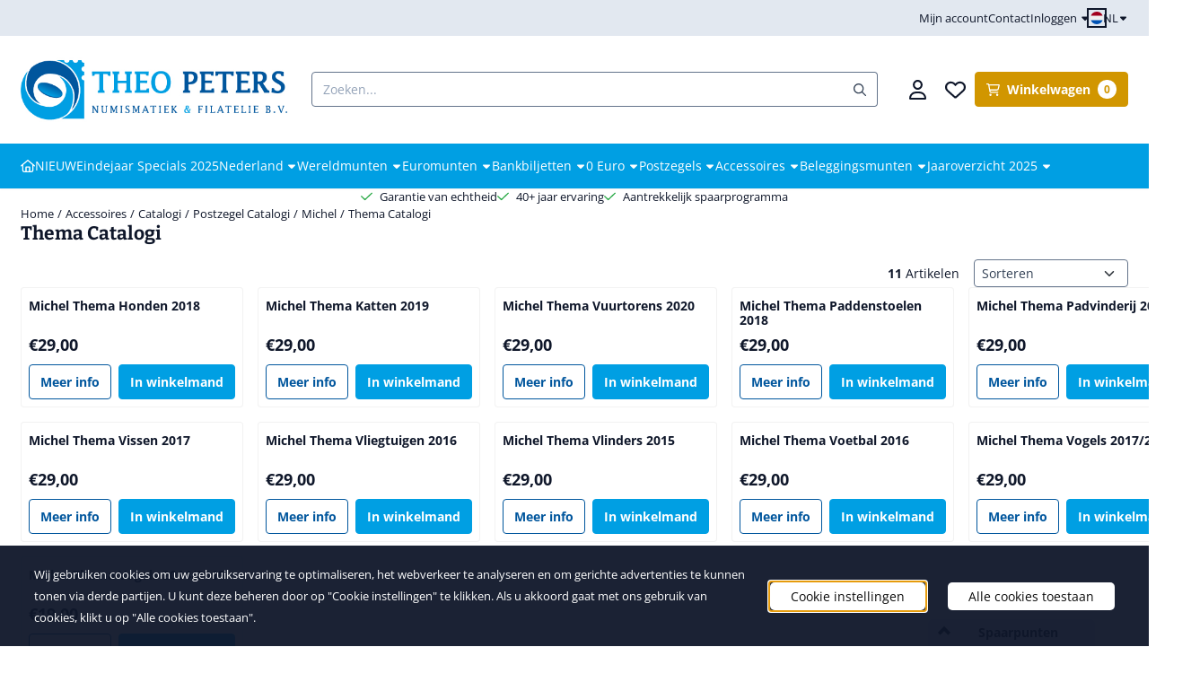

--- FILE ---
content_type: text/html; charset=UTF-8
request_url: https://www.theopeters.com/accessoires/catalogi/postzegel-catalogi/michel/thema-catalogi/
body_size: 29535
content:
<!DOCTYPE html> <html lang="nl" class="no-js"> <head> <meta http-equiv="content-type" content="text/html; charset=utf-8"/> <meta name="description" content="Bij Theo Peters hebben we 40+ jaar ervaring. Een ruim assortiment munten, postzegels, bankbiljetten en coincards met garantie van echtheid. Ontdek ons aanbod!"/> <meta name="robots" content="index,follow"> <meta name="viewport" content="width=device-width, initial-scale=1, user-scalable=yes, maximum-scale=5" /> <title>Thema Catalogi</title> <base href="https://www.theopeters.com/"/> <link rel="dns-prefetch" href="https://fonts.gstatic.com/"> <link rel="dns-prefetch" href="https://cdn.shoptrader.com/"> <link rel="dns-prefetch" href="https://connect.facebook.net/"> <link rel="icon" href="https://www.theopeters.com/images/faviconimages/favicon-theo-peters-numismatiek-filatelie-munten-postzegels.png" type="image/x-icon"> <link rel="shortcut icon" type="image/x-icon" href="https://www.theopeters.com/images/faviconimages/favicon-theo-peters-numismatiek-filatelie-munten-postzegels.png"/> <link rel="canonical" href="https://www.theopeters.com/accessoires/catalogi/postzegel-catalogi/michel/thema-catalogi/"/> <link rel="alternate" hreflang="nl" href="https://www.theopeters.com/accessoires/catalogi/postzegel-catalogi/michel/thema-catalogi/"/> <link rel="alternate" hreflang="x-default" href="https://www.theopeters.com/accessoires/catalogi/postzegel-catalogi/michel/thema-catalogi/"/> <link rel="alternate" hreflang="en" href="https://www.theopeters.com/accessoires/catalogi/postzegel-catalogi/michel/thema-catalogi/"/> <script>
        window.translations = {
                        PRODUCT_CARD_ARIA_LABEL: 'Product: ',
            PRODUCT_PRIJS_ARIA_LABEL: 'Prijs: ',
                        SHOPPING_CART_BUTTON_ARIA_LABEL_1: 'Voeg ',
            SHOPPING_CART_BUTTON_ARIA_LABEL_2: ' toe aan winkelwagen',
            PRODUCT_PRIJS_KORTING_ARIA_LABEL_1: 'Van ',
            PRODUCT_PRIJS_KORTING_ARIA_LABEL_2: ' voor ',
                        SHOPPINGCART_ARIA_LIVE_QUANTITY_UPDATE_MESSAGE_BEGIN: 'Aantal van',
            SHOPPINGCART_ARIA_LIVE_QUANTITY_INCREASE_MESSAGE: 'is verhoogd naar',
            SHOPPINGCART_ARIA_LIVE_QUANTITY_DECREASE_MESSAGE: 'is verlaagd naar',
            SHOPPINGCART_ARIA_LIVE_DELETE_PRODUCT_MESSAGE: 'is verwijderd uit de winkelwagen.',
            SHOPPINGCART_ARIA_LIVE_QUANTITY_REFRESH_MESSAGE: 'is bijgewerkt naar'
        };
    </script> <style>
            @font-face{font-display:swap;font-family:'Bitter';font-style:normal;font-weight:400;src:url(https://fonts.gstatic.com/s/bitter/v40/raxhHiqOu8IVPmnRc6SY1KXhnF_Y8fbfOLXOXWh2.woff2) format('woff2');unicode-range:U+0460-052F,U+1C80-1C8A,U+20B4,U+2DE0-2DFF,U+A640-A69F,U+FE2E-FE2F}@font-face{font-display:swap;font-family:'Bitter';font-style:normal;font-weight:400;src:url(https://fonts.gstatic.com/s/bitter/v40/raxhHiqOu8IVPmnRc6SY1KXhnF_Y8fbfOLzOXWh2.woff2) format('woff2');unicode-range:U+0301,U+0400-045F,U+0490-0491,U+04B0-04B1,U+2116}@font-face{font-display:swap;font-family:'Bitter';font-style:normal;font-weight:400;src:url(https://fonts.gstatic.com/s/bitter/v40/raxhHiqOu8IVPmnRc6SY1KXhnF_Y8fbfOLfOXWh2.woff2) format('woff2');unicode-range:U+0102-0103,U+0110-0111,U+0128-0129,U+0168-0169,U+01A0-01A1,U+01AF-01B0,U+0300-0301,U+0303-0304,U+0308-0309,U+0323,U+0329,U+1EA0-1EF9,U+20AB}@font-face{font-display:swap;font-family:'Bitter';font-style:normal;font-weight:400;src:url(https://fonts.gstatic.com/s/bitter/v40/raxhHiqOu8IVPmnRc6SY1KXhnF_Y8fbfOLbOXWh2.woff2) format('woff2');unicode-range:U+0100-02BA,U+02BD-02C5,U+02C7-02CC,U+02CE-02D7,U+02DD-02FF,U+0304,U+0308,U+0329,U+1D00-1DBF,U+1E00-1E9F,U+1EF2-1EFF,U+2020,U+20A0-20AB,U+20AD-20C0,U+2113,U+2C60-2C7F,U+A720-A7FF}@font-face{font-display:swap;font-family:'Bitter';font-style:normal;font-weight:400;src:url(https://fonts.gstatic.com/s/bitter/v40/raxhHiqOu8IVPmnRc6SY1KXhnF_Y8fbfOLjOXQ.woff2) format('woff2');unicode-range:U+0000-00FF,U+0131,U+0152-0153,U+02BB-02BC,U+02C6,U+02DA,U+02DC,U+0304,U+0308,U+0329,U+2000-206F,U+20AC,U+2122,U+2191,U+2193,U+2212,U+2215,U+FEFF,U+FFFD}@font-face{font-display:swap;font-family:'Bitter';font-style:normal;font-weight:700;src:url(https://fonts.gstatic.com/s/bitter/v40/raxhHiqOu8IVPmnRc6SY1KXhnF_Y8RHYOLXOXWh2.woff2) format('woff2');unicode-range:U+0460-052F,U+1C80-1C8A,U+20B4,U+2DE0-2DFF,U+A640-A69F,U+FE2E-FE2F}@font-face{font-display:swap;font-family:'Bitter';font-style:normal;font-weight:700;src:url(https://fonts.gstatic.com/s/bitter/v40/raxhHiqOu8IVPmnRc6SY1KXhnF_Y8RHYOLzOXWh2.woff2) format('woff2');unicode-range:U+0301,U+0400-045F,U+0490-0491,U+04B0-04B1,U+2116}@font-face{font-display:swap;font-family:'Bitter';font-style:normal;font-weight:700;src:url(https://fonts.gstatic.com/s/bitter/v40/raxhHiqOu8IVPmnRc6SY1KXhnF_Y8RHYOLfOXWh2.woff2) format('woff2');unicode-range:U+0102-0103,U+0110-0111,U+0128-0129,U+0168-0169,U+01A0-01A1,U+01AF-01B0,U+0300-0301,U+0303-0304,U+0308-0309,U+0323,U+0329,U+1EA0-1EF9,U+20AB}@font-face{font-display:swap;font-family:'Bitter';font-style:normal;font-weight:700;src:url(https://fonts.gstatic.com/s/bitter/v40/raxhHiqOu8IVPmnRc6SY1KXhnF_Y8RHYOLbOXWh2.woff2) format('woff2');unicode-range:U+0100-02BA,U+02BD-02C5,U+02C7-02CC,U+02CE-02D7,U+02DD-02FF,U+0304,U+0308,U+0329,U+1D00-1DBF,U+1E00-1E9F,U+1EF2-1EFF,U+2020,U+20A0-20AB,U+20AD-20C0,U+2113,U+2C60-2C7F,U+A720-A7FF}@font-face{font-display:swap;font-family:'Bitter';font-style:normal;font-weight:700;src:url(https://fonts.gstatic.com/s/bitter/v40/raxhHiqOu8IVPmnRc6SY1KXhnF_Y8RHYOLjOXQ.woff2) format('woff2');unicode-range:U+0000-00FF,U+0131,U+0152-0153,U+02BB-02BC,U+02C6,U+02DA,U+02DC,U+0304,U+0308,U+0329,U+2000-206F,U+20AC,U+2122,U+2191,U+2193,U+2212,U+2215,U+FEFF,U+FFFD}@font-face{font-display:swap;font-family:'Open Sans';font-style:normal;font-weight:400;font-stretch:normal;src:url(https://fonts.gstatic.com/s/opensans/v44/memSYaGs126MiZpBA-UvWbX2vVnXBbObj2OVZyOOSr4dVJWUgsjZ0B4taVIGxA.woff2) format('woff2');unicode-range:U+0460-052F,U+1C80-1C8A,U+20B4,U+2DE0-2DFF,U+A640-A69F,U+FE2E-FE2F}@font-face{font-display:swap;font-family:'Open Sans';font-style:normal;font-weight:400;font-stretch:normal;src:url(https://fonts.gstatic.com/s/opensans/v44/memSYaGs126MiZpBA-UvWbX2vVnXBbObj2OVZyOOSr4dVJWUgsjZ0B4kaVIGxA.woff2) format('woff2');unicode-range:U+0301,U+0400-045F,U+0490-0491,U+04B0-04B1,U+2116}@font-face{font-display:swap;font-family:'Open Sans';font-style:normal;font-weight:400;font-stretch:normal;src:url(https://fonts.gstatic.com/s/opensans/v44/memSYaGs126MiZpBA-UvWbX2vVnXBbObj2OVZyOOSr4dVJWUgsjZ0B4saVIGxA.woff2) format('woff2');unicode-range:U+1F00-1FFF}@font-face{font-display:swap;font-family:'Open Sans';font-style:normal;font-weight:400;font-stretch:normal;src:url(https://fonts.gstatic.com/s/opensans/v44/memSYaGs126MiZpBA-UvWbX2vVnXBbObj2OVZyOOSr4dVJWUgsjZ0B4jaVIGxA.woff2) format('woff2');unicode-range:U+0370-0377,U+037A-037F,U+0384-038A,U+038C,U+038E-03A1,U+03A3-03FF}@font-face{font-display:swap;font-family:'Open Sans';font-style:normal;font-weight:400;font-stretch:normal;src:url(https://fonts.gstatic.com/s/opensans/v44/memSYaGs126MiZpBA-UvWbX2vVnXBbObj2OVZyOOSr4dVJWUgsjZ0B4iaVIGxA.woff2) format('woff2');unicode-range:U+0307-0308,U+0590-05FF,U+200C-2010,U+20AA,U+25CC,U+FB1D-FB4F}@font-face{font-display:swap;font-family:'Open Sans';font-style:normal;font-weight:400;font-stretch:normal;src:url(https://fonts.gstatic.com/s/opensans/v44/memSYaGs126MiZpBA-UvWbX2vVnXBbObj2OVZyOOSr4dVJWUgsjZ0B5caVIGxA.woff2) format('woff2');unicode-range:U+0302-0303,U+0305,U+0307-0308,U+0310,U+0312,U+0315,U+031A,U+0326-0327,U+032C,U+032F-0330,U+0332-0333,U+0338,U+033A,U+0346,U+034D,U+0391-03A1,U+03A3-03A9,U+03B1-03C9,U+03D1,U+03D5-03D6,U+03F0-03F1,U+03F4-03F5,U+2016-2017,U+2034-2038,U+203C,U+2040,U+2043,U+2047,U+2050,U+2057,U+205F,U+2070-2071,U+2074-208E,U+2090-209C,U+20D0-20DC,U+20E1,U+20E5-20EF,U+2100-2112,U+2114-2115,U+2117-2121,U+2123-214F,U+2190,U+2192,U+2194-21AE,U+21B0-21E5,U+21F1-21F2,U+21F4-2211,U+2213-2214,U+2216-22FF,U+2308-230B,U+2310,U+2319,U+231C-2321,U+2336-237A,U+237C,U+2395,U+239B-23B7,U+23D0,U+23DC-23E1,U+2474-2475,U+25AF,U+25B3,U+25B7,U+25BD,U+25C1,U+25CA,U+25CC,U+25FB,U+266D-266F,U+27C0-27FF,U+2900-2AFF,U+2B0E-2B11,U+2B30-2B4C,U+2BFE,U+3030,U+FF5B,U+FF5D,U+1D400-1D7FF,U+1EE00-1EEFF}@font-face{font-display:swap;font-family:'Open Sans';font-style:normal;font-weight:400;font-stretch:normal;src:url(https://fonts.gstatic.com/s/opensans/v44/memSYaGs126MiZpBA-UvWbX2vVnXBbObj2OVZyOOSr4dVJWUgsjZ0B5OaVIGxA.woff2) format('woff2');unicode-range:U+0001-000C,U+000E-001F,U+007F-009F,U+20DD-20E0,U+20E2-20E4,U+2150-218F,U+2190,U+2192,U+2194-2199,U+21AF,U+21E6-21F0,U+21F3,U+2218-2219,U+2299,U+22C4-22C6,U+2300-243F,U+2440-244A,U+2460-24FF,U+25A0-27BF,U+2800-28FF,U+2921-2922,U+2981,U+29BF,U+29EB,U+2B00-2BFF,U+4DC0-4DFF,U+FFF9-FFFB,U+10140-1018E,U+10190-1019C,U+101A0,U+101D0-101FD,U+102E0-102FB,U+10E60-10E7E,U+1D2C0-1D2D3,U+1D2E0-1D37F,U+1F000-1F0FF,U+1F100-1F1AD,U+1F1E6-1F1FF,U+1F30D-1F30F,U+1F315,U+1F31C,U+1F31E,U+1F320-1F32C,U+1F336,U+1F378,U+1F37D,U+1F382,U+1F393-1F39F,U+1F3A7-1F3A8,U+1F3AC-1F3AF,U+1F3C2,U+1F3C4-1F3C6,U+1F3CA-1F3CE,U+1F3D4-1F3E0,U+1F3ED,U+1F3F1-1F3F3,U+1F3F5-1F3F7,U+1F408,U+1F415,U+1F41F,U+1F426,U+1F43F,U+1F441-1F442,U+1F444,U+1F446-1F449,U+1F44C-1F44E,U+1F453,U+1F46A,U+1F47D,U+1F4A3,U+1F4B0,U+1F4B3,U+1F4B9,U+1F4BB,U+1F4BF,U+1F4C8-1F4CB,U+1F4D6,U+1F4DA,U+1F4DF,U+1F4E3-1F4E6,U+1F4EA-1F4ED,U+1F4F7,U+1F4F9-1F4FB,U+1F4FD-1F4FE,U+1F503,U+1F507-1F50B,U+1F50D,U+1F512-1F513,U+1F53E-1F54A,U+1F54F-1F5FA,U+1F610,U+1F650-1F67F,U+1F687,U+1F68D,U+1F691,U+1F694,U+1F698,U+1F6AD,U+1F6B2,U+1F6B9-1F6BA,U+1F6BC,U+1F6C6-1F6CF,U+1F6D3-1F6D7,U+1F6E0-1F6EA,U+1F6F0-1F6F3,U+1F6F7-1F6FC,U+1F700-1F7FF,U+1F800-1F80B,U+1F810-1F847,U+1F850-1F859,U+1F860-1F887,U+1F890-1F8AD,U+1F8B0-1F8BB,U+1F8C0-1F8C1,U+1F900-1F90B,U+1F93B,U+1F946,U+1F984,U+1F996,U+1F9E9,U+1FA00-1FA6F,U+1FA70-1FA7C,U+1FA80-1FA89,U+1FA8F-1FAC6,U+1FACE-1FADC,U+1FADF-1FAE9,U+1FAF0-1FAF8,U+1FB00-1FBFF}@font-face{font-display:swap;font-family:'Open Sans';font-style:normal;font-weight:400;font-stretch:normal;src:url(https://fonts.gstatic.com/s/opensans/v44/memSYaGs126MiZpBA-UvWbX2vVnXBbObj2OVZyOOSr4dVJWUgsjZ0B4vaVIGxA.woff2) format('woff2');unicode-range:U+0102-0103,U+0110-0111,U+0128-0129,U+0168-0169,U+01A0-01A1,U+01AF-01B0,U+0300-0301,U+0303-0304,U+0308-0309,U+0323,U+0329,U+1EA0-1EF9,U+20AB}@font-face{font-display:swap;font-family:'Open Sans';font-style:normal;font-weight:400;font-stretch:normal;src:url(https://fonts.gstatic.com/s/opensans/v44/memSYaGs126MiZpBA-UvWbX2vVnXBbObj2OVZyOOSr4dVJWUgsjZ0B4uaVIGxA.woff2) format('woff2');unicode-range:U+0100-02BA,U+02BD-02C5,U+02C7-02CC,U+02CE-02D7,U+02DD-02FF,U+0304,U+0308,U+0329,U+1D00-1DBF,U+1E00-1E9F,U+1EF2-1EFF,U+2020,U+20A0-20AB,U+20AD-20C0,U+2113,U+2C60-2C7F,U+A720-A7FF}@font-face{font-display:swap;font-family:'Open Sans';font-style:normal;font-weight:400;font-stretch:normal;src:url(https://fonts.gstatic.com/s/opensans/v44/memSYaGs126MiZpBA-UvWbX2vVnXBbObj2OVZyOOSr4dVJWUgsjZ0B4gaVI.woff2) format('woff2');unicode-range:U+0000-00FF,U+0131,U+0152-0153,U+02BB-02BC,U+02C6,U+02DA,U+02DC,U+0304,U+0308,U+0329,U+2000-206F,U+20AC,U+2122,U+2191,U+2193,U+2212,U+2215,U+FEFF,U+FFFD}@font-face{font-display:swap;font-family:'Open Sans';font-style:normal;font-weight:700;font-stretch:normal;src:url(https://fonts.gstatic.com/s/opensans/v44/memSYaGs126MiZpBA-UvWbX2vVnXBbObj2OVZyOOSr4dVJWUgsg-1x4taVIGxA.woff2) format('woff2');unicode-range:U+0460-052F,U+1C80-1C8A,U+20B4,U+2DE0-2DFF,U+A640-A69F,U+FE2E-FE2F}@font-face{font-display:swap;font-family:'Open Sans';font-style:normal;font-weight:700;font-stretch:normal;src:url(https://fonts.gstatic.com/s/opensans/v44/memSYaGs126MiZpBA-UvWbX2vVnXBbObj2OVZyOOSr4dVJWUgsg-1x4kaVIGxA.woff2) format('woff2');unicode-range:U+0301,U+0400-045F,U+0490-0491,U+04B0-04B1,U+2116}@font-face{font-display:swap;font-family:'Open Sans';font-style:normal;font-weight:700;font-stretch:normal;src:url(https://fonts.gstatic.com/s/opensans/v44/memSYaGs126MiZpBA-UvWbX2vVnXBbObj2OVZyOOSr4dVJWUgsg-1x4saVIGxA.woff2) format('woff2');unicode-range:U+1F00-1FFF}@font-face{font-display:swap;font-family:'Open Sans';font-style:normal;font-weight:700;font-stretch:normal;src:url(https://fonts.gstatic.com/s/opensans/v44/memSYaGs126MiZpBA-UvWbX2vVnXBbObj2OVZyOOSr4dVJWUgsg-1x4jaVIGxA.woff2) format('woff2');unicode-range:U+0370-0377,U+037A-037F,U+0384-038A,U+038C,U+038E-03A1,U+03A3-03FF}@font-face{font-display:swap;font-family:'Open Sans';font-style:normal;font-weight:700;font-stretch:normal;src:url(https://fonts.gstatic.com/s/opensans/v44/memSYaGs126MiZpBA-UvWbX2vVnXBbObj2OVZyOOSr4dVJWUgsg-1x4iaVIGxA.woff2) format('woff2');unicode-range:U+0307-0308,U+0590-05FF,U+200C-2010,U+20AA,U+25CC,U+FB1D-FB4F}@font-face{font-display:swap;font-family:'Open Sans';font-style:normal;font-weight:700;font-stretch:normal;src:url(https://fonts.gstatic.com/s/opensans/v44/memSYaGs126MiZpBA-UvWbX2vVnXBbObj2OVZyOOSr4dVJWUgsg-1x5caVIGxA.woff2) format('woff2');unicode-range:U+0302-0303,U+0305,U+0307-0308,U+0310,U+0312,U+0315,U+031A,U+0326-0327,U+032C,U+032F-0330,U+0332-0333,U+0338,U+033A,U+0346,U+034D,U+0391-03A1,U+03A3-03A9,U+03B1-03C9,U+03D1,U+03D5-03D6,U+03F0-03F1,U+03F4-03F5,U+2016-2017,U+2034-2038,U+203C,U+2040,U+2043,U+2047,U+2050,U+2057,U+205F,U+2070-2071,U+2074-208E,U+2090-209C,U+20D0-20DC,U+20E1,U+20E5-20EF,U+2100-2112,U+2114-2115,U+2117-2121,U+2123-214F,U+2190,U+2192,U+2194-21AE,U+21B0-21E5,U+21F1-21F2,U+21F4-2211,U+2213-2214,U+2216-22FF,U+2308-230B,U+2310,U+2319,U+231C-2321,U+2336-237A,U+237C,U+2395,U+239B-23B7,U+23D0,U+23DC-23E1,U+2474-2475,U+25AF,U+25B3,U+25B7,U+25BD,U+25C1,U+25CA,U+25CC,U+25FB,U+266D-266F,U+27C0-27FF,U+2900-2AFF,U+2B0E-2B11,U+2B30-2B4C,U+2BFE,U+3030,U+FF5B,U+FF5D,U+1D400-1D7FF,U+1EE00-1EEFF}@font-face{font-display:swap;font-family:'Open Sans';font-style:normal;font-weight:700;font-stretch:normal;src:url(https://fonts.gstatic.com/s/opensans/v44/memSYaGs126MiZpBA-UvWbX2vVnXBbObj2OVZyOOSr4dVJWUgsg-1x5OaVIGxA.woff2) format('woff2');unicode-range:U+0001-000C,U+000E-001F,U+007F-009F,U+20DD-20E0,U+20E2-20E4,U+2150-218F,U+2190,U+2192,U+2194-2199,U+21AF,U+21E6-21F0,U+21F3,U+2218-2219,U+2299,U+22C4-22C6,U+2300-243F,U+2440-244A,U+2460-24FF,U+25A0-27BF,U+2800-28FF,U+2921-2922,U+2981,U+29BF,U+29EB,U+2B00-2BFF,U+4DC0-4DFF,U+FFF9-FFFB,U+10140-1018E,U+10190-1019C,U+101A0,U+101D0-101FD,U+102E0-102FB,U+10E60-10E7E,U+1D2C0-1D2D3,U+1D2E0-1D37F,U+1F000-1F0FF,U+1F100-1F1AD,U+1F1E6-1F1FF,U+1F30D-1F30F,U+1F315,U+1F31C,U+1F31E,U+1F320-1F32C,U+1F336,U+1F378,U+1F37D,U+1F382,U+1F393-1F39F,U+1F3A7-1F3A8,U+1F3AC-1F3AF,U+1F3C2,U+1F3C4-1F3C6,U+1F3CA-1F3CE,U+1F3D4-1F3E0,U+1F3ED,U+1F3F1-1F3F3,U+1F3F5-1F3F7,U+1F408,U+1F415,U+1F41F,U+1F426,U+1F43F,U+1F441-1F442,U+1F444,U+1F446-1F449,U+1F44C-1F44E,U+1F453,U+1F46A,U+1F47D,U+1F4A3,U+1F4B0,U+1F4B3,U+1F4B9,U+1F4BB,U+1F4BF,U+1F4C8-1F4CB,U+1F4D6,U+1F4DA,U+1F4DF,U+1F4E3-1F4E6,U+1F4EA-1F4ED,U+1F4F7,U+1F4F9-1F4FB,U+1F4FD-1F4FE,U+1F503,U+1F507-1F50B,U+1F50D,U+1F512-1F513,U+1F53E-1F54A,U+1F54F-1F5FA,U+1F610,U+1F650-1F67F,U+1F687,U+1F68D,U+1F691,U+1F694,U+1F698,U+1F6AD,U+1F6B2,U+1F6B9-1F6BA,U+1F6BC,U+1F6C6-1F6CF,U+1F6D3-1F6D7,U+1F6E0-1F6EA,U+1F6F0-1F6F3,U+1F6F7-1F6FC,U+1F700-1F7FF,U+1F800-1F80B,U+1F810-1F847,U+1F850-1F859,U+1F860-1F887,U+1F890-1F8AD,U+1F8B0-1F8BB,U+1F8C0-1F8C1,U+1F900-1F90B,U+1F93B,U+1F946,U+1F984,U+1F996,U+1F9E9,U+1FA00-1FA6F,U+1FA70-1FA7C,U+1FA80-1FA89,U+1FA8F-1FAC6,U+1FACE-1FADC,U+1FADF-1FAE9,U+1FAF0-1FAF8,U+1FB00-1FBFF}@font-face{font-display:swap;font-family:'Open Sans';font-style:normal;font-weight:700;font-stretch:normal;src:url(https://fonts.gstatic.com/s/opensans/v44/memSYaGs126MiZpBA-UvWbX2vVnXBbObj2OVZyOOSr4dVJWUgsg-1x4vaVIGxA.woff2) format('woff2');unicode-range:U+0102-0103,U+0110-0111,U+0128-0129,U+0168-0169,U+01A0-01A1,U+01AF-01B0,U+0300-0301,U+0303-0304,U+0308-0309,U+0323,U+0329,U+1EA0-1EF9,U+20AB}@font-face{font-display:swap;font-family:'Open Sans';font-style:normal;font-weight:700;font-stretch:normal;src:url(https://fonts.gstatic.com/s/opensans/v44/memSYaGs126MiZpBA-UvWbX2vVnXBbObj2OVZyOOSr4dVJWUgsg-1x4uaVIGxA.woff2) format('woff2');unicode-range:U+0100-02BA,U+02BD-02C5,U+02C7-02CC,U+02CE-02D7,U+02DD-02FF,U+0304,U+0308,U+0329,U+1D00-1DBF,U+1E00-1E9F,U+1EF2-1EFF,U+2020,U+20A0-20AB,U+20AD-20C0,U+2113,U+2C60-2C7F,U+A720-A7FF}@font-face{font-display:swap;font-family:'Open Sans';font-style:normal;font-weight:700;font-stretch:normal;src:url(https://fonts.gstatic.com/s/opensans/v44/memSYaGs126MiZpBA-UvWbX2vVnXBbObj2OVZyOOSr4dVJWUgsg-1x4gaVI.woff2) format('woff2');unicode-range:U+0000-00FF,U+0131,U+0152-0153,U+02BB-02BC,U+02C6,U+02DA,U+02DC,U+0304,U+0308,U+0329,U+2000-206F,U+20AC,U+2122,U+2191,U+2193,U+2212,U+2215,U+FEFF,U+FFFD}#container_promotion_banner{font-family:Open Sans;max-width:1160px;border:1px solid #fff;background-color:#ff1f2e;margin-bottom:0;margin-top:0}#anchor_promotion_banner{color:#fff;text-align:center}#owl-carousel-homepage .owl-dots .owl-dot.active span,#owl-carousel-homepage .owl-dots .owl-dot:hover span{background:#f37521!important}div#slider-homepage{max-height:350px}.mega-menu{--mega-menu-column-width:275px;--mega-menu-column-spacer:2rem;--mega-menu-extra-field-spacer:var(--mega-menu-column-spacer);--mega-menu-extra-field-width:275px;--mega-menu-heading-color:var(--grey-900);--mega-menu-heading-color-hover:var(--grey-900);--mega-menu-link-color:var(--grey-700);--mega-menu-link-color-hover:var(--grey-700);--mega-menu-extra-field-color:var(--grey-700);justify-content:space-between;gap:var(--mega-menu-extra-field-spacer);display:none;position:absolute;height:auto;z-index:var(--mega-menu-dropdown-z-index);background:#fff;box-shadow:none;transition-property:box-shadow;border-radius:var(--mega-menu-dropdown-border-radius);border:0}.mega-menu:has(.mega-menu__extra-field){--mega-menu-column-width:245px}.hasSubChilds.mega-menu,.smallMenuMaxItems.mega-menu{--mega-menu-nav-width:calc(100% - var(--mega-menu-extra-field-width) - var(--mega-menu-extra-field-spacer));left:0;width:100%;padding-block:1.5rem;padding-inline:2rem}.hasNoSubChilds:not(.smallMenuMaxItems).mega-menu{--mega-menu-nav-width:auto;--mega-menu-min-width:12rem;min-width:var(--mega-menu-min-width);width:max-content;padding-block:.5rem;padding-inline:var(--site-nav-item-padding-x)}@supports selector(:has(a,b)){.site-nav-item--level-0:has(.hasNoSubChilds:not(.smallMenuMaxItems).mega-menu){position:relative}.hasNoSubChilds:not(.smallMenuMaxItems).mega-menu{min-width:max(var(--mega-menu-min-width), 100%)}}.site-nav-item--level-0 .mega-menu.is-open,.site-nav-item--level-0:hover .mega-menu,.site-nav-item--level-0.js-hover .mega-menu{display:flex;--mega-menu-box-shadow-backdrop:-500vh 1000vh 0 1000vh rgba(0, 0, 0, .05);--mega-menu-box-shadow-border-color:var(--border-color);--mega-menu-box-shadow-border:0 1px 0 0 var(--mega-menu-box-shadow-border-color), /* bottom */
            -1px 0 0 0 var(--mega-menu-box-shadow-border-color), /* left */
            1px 0 0 0 var(--mega-menu-box-shadow-border-color);box-shadow:var(--mega-menu-box-shadow-border),var(--shadow-xl),var(--mega-menu-box-shadow-backdrop)}.hasSubChilds .mega-menu__nav,.smallMenuMaxItems .mega-menu__nav{column-gap:var(--mega-menu-column-spacer);column-width:var(--mega-menu-column-width);column-count:auto}.mega-menu__nav{width:100%}.hasSubChilds .mega-menu__list-wrapper{flex:1 0 auto;width:100%;margin-bottom:1rem;-webkit-column-break-inside:avoid;page-break-inside:avoid;break-inside:avoid}.mega-menu__list-heading,.mega-menu__list-item-link{display:block;text-overflow:ellipsis;overflow-x:hidden}@media screen and (max-width:1200px){.site-nav-item-link--level-0,.mega-menu__list-heading,.mega-menu__list-item-link{font-size:var(--text-size-sm)}}.mega-menu__list-heading:hover,.mega-menu__list-heading:focus,.mega-menu__list-item-link:hover,.mega-menu__list-item-link:focus{text-decoration:underline}.hasSubChilds .mega-menu__list-heading{font-weight:var(--font-weight-bold);color:var(--mega-menu-heading-color)}.hasSubChilds .mega-menu__list-heading:hover,.hasSubChilds .mega-menu__list-heading:focus{color:var(--mega-menu-heading-color-hover)}.hasNoSubChilds .mega-menu__list-heading,.hasNoSubChilds .mega-menu__extra-field{padding-block:.5rem}.mega-menu__list-item-link{padding-block:.25em}.hasNoSubChilds .mega-menu__list-heading,.mega-menu__list-item-link{color:var(--mega-menu-link-color)}.hasNoSubChilds .mega-menu__list-heading:hover,.hasNoSubChilds .mega-menu__list-heading:focus,.mega-menu__list-item-link:hover,.mega-menu__list-item-link:focus{color:var(--mega-menu-link-color-hover)}.mega-menu__btn{--btn-font-weight:var(--font-weight-normal);margin-top:.25rem}.mega-menu__extra-field{color:var(--mega-menu-extra-field-color)}.mega-menu__extra-field img{max-width:100%;height:auto}.mega-menu__extra-field--has-category-image{display:flex}.mega-menu__category-image{margin:auto}
        </style> <link rel="stylesheet" href="/themes/4000/css/abstracts/_print.css" media="print" crossorigin> <link rel="stylesheet" href="/themes/4000/css/abstracts/_variables_new.css?v=130.29491854574797803815" crossorigin> <link rel="stylesheet" href="/images/css/stApp-4000.css?v=130.29491854574797803815" crossorigin> <link rel="stylesheet" href="/themes/4000/css/stProduct-4000.css?v=130.29491854574797803815" crossorigin> <link rel="stylesheet" href="/themes/4000/css/homepagebuilder.css.signalize?controller=categorie&pageId=889298&v=130.29491854574797803815" crossorigin> <link rel="stylesheet" href="/themes/4000/css/icomoon.css?v=130.29491854574797803815" media="print" onload="this.media='all'" crossorigin> <script>
        window.dataLayer = window.dataLayer || [];

        function gtag(){
            dataLayer.push(arguments);
        }

        gtag('consent', 'default', {
            'ad_storage': 'granted',
            'ad_user_data': 'granted',
            'ad_personalization': 'granted',
            'analytics_storage': 'granted',
            'functionality_storage': 'granted',
            'personalization_storage': 'granted',
            'security_storage': 'granted',
        });
    </script> <script>(function (w, d, s, l, i) {
            w[l] = w[l] || []; w[l].push({
                'gtm.start':
                    new Date().getTime(), event: 'gtm.js'
            }); var f = d.getElementsByTagName(s)[0],
                j = d.createElement(s), dl = l != 'dataLayer' ? '&l=' + l : ''; j.async = true; j.src =
                'https://www.googletagmanager.com/gtm.js?id=' + i + dl; f.parentNode.insertBefore(j, f);
        })(window,document,'script','dataLayer','GTM-TNNTGVM');
    </script>
    

    
    
        
        
        
        
        </head> <body id="st_index" class="accessoires catalogi postzegel-catalogi michel thema-catalogi not-logged-in "> <noscript> <iframe src="https://www.googletagmanager.com/ns.html?id=GTM-TNNTGVM" height="0" width="0" style="display:none;visibility:hidden"></iframe> </noscript> <a href="#main-content" class="skip-link_btn btn btn-dark">Ga naar hoofdinhoud</a> <a name="body-top"></a> <div class="page_placeholder_layover" id="page_placeholder_layover"> <img src="opc_loader.png" class="opc_loader" alt="" role="presentation"/> </div> <div id="cookieAriaLiveRegion" class="sr-only" aria-live="polite" aria-atomic="true"> <p id="cookieAriaLiveMessage">Cookievoorkeuren zijn momenteel gesloten.</p> </div><div id="wishlist_popup" class="modal jsWishlistPopup" role="dialog" aria-labelledby="wishlistPopupTitle" aria-modal="true" aria-hidden="true"> <div class="modal-content"> <div class="modal-header"> <div class="modal-title"> <h2 id="wishlistPopupTitle">Wensenlijst</h2> </div> <button class="btn-icon btn-transparent btn-close jsModalClose" aria-label="Sluit pop-up" title="Sluit pop-up"> <span class="st-icon st-icon-style-regular st-icon-xmark"> <svg xmlns="http://www.w3.org/2000/svg" viewBox="0 0 320 512"> <path d="M312.1 375c9.369 9.369 9.369 24.57 0 33.94s-24.57 9.369-33.94 0L160 289.9l-119 119c-9.369 9.369-24.57 9.369-33.94 0s-9.369-24.57 0-33.94L126.1 256L7.027 136.1c-9.369-9.369-9.369-24.57 0-33.94s24.57-9.369 33.94 0L160 222.1l119-119c9.369-9.369 24.57-9.369 33.94 0s9.369 24.57 0 33.94L193.9 256L312.1 375z"/> </svg> </span> </button> </div> <div class="modal-body"> <div class="table-section"></div> </div> </div> </div><aside class="topmenu" aria-label="Topmenu"> <div class="bs-container d-flex" style="height:100%;"> <div class="topmenu-inner" id="menu_top"> <div class="topmenu-inner-col"> </div> <nav class="topmenu-inner-col" aria-label="Topmenu navigatie"> <ul class="topmenu-nav"> <li class="topmenu-nav-item topmenu-nav-item-1"><a href="https://www.theopeters.com/account.php" target="_self">Mijn account</a></li> <li class="topmenu-nav-item topmenu-nav-item-2"><a href="https://www.theopeters.com/contact/" target="_self">Contact</a></li> </ul> <ul class="topmenu_login-box"> <li class="login-button"> <button href="https://www.theopeters.com/login.php" id="login-toggle" aria-haspopup="true" aria-controls="login-form" aria-expanded="false" class="loggedin btn-topmenu">
                Inloggen<span class="st-icon st-icon-style-regular st-icon-caret-down"> <svg xmlns="http://www.w3.org/2000/svg" viewBox="0 0 320 512"> <path d="M137.4 374.6c12.5 12.5 32.8 12.5 45.3 0l128-128c9.2-9.2 11.9-22.9 6.9-34.9s-16.6-19.8-29.6-19.8L32 192c-12.9 0-24.6 7.8-29.6 19.8s-2.2 25.7 6.9 34.9l128 128z"/> </svg> </span> </button> <div id="login-bar" class="dropdown-menu" role="form" aria-labelledby="login-toggle" hidden> <form name="login-bar" action="https://www.theopeters.com/login.php?action=process" method="post" enctype="application/x-www-form-urlencoded" autocomplete="off"> <input type="hidden" name="form_name" value="login-bar"> <div id="login-bar-email-adress"> <label for="loginBarEmail">E-mailadres:</label> <input type="email" name="email_address" class="form-control" id="loginBarEmail" autocomplete="username email"> </div> <div id="login-bar-password"> <label for="loginbarPassword">Wachtwoord</label> <input type="password" name="password" class="form-control" id="loginbarPassword" autocomplete="current-password"> </div> <div class="login-bar-submit"> <button type="submit" class="configuration_btn configuration_button configuration_button_general has_icon_left"> <span class="st-icon st-icon-style-regular st-icon-user"> <svg xmlns="http://www.w3.org/2000/svg" viewBox="0 0 448 512"> <path d="M272 304h-96C78.8 304 0 382.8 0 480c0 17.67 14.33 32 32 32h384c17.67 0 32-14.33 32-32C448 382.8 369.2 304 272 304zM48.99 464C56.89 400.9 110.8 352 176 352h96c65.16 0 119.1 48.95 127 112H48.99zM224 256c70.69 0 128-57.31 128-128c0-70.69-57.31-128-128-128S96 57.31 96 128C96 198.7 153.3 256 224 256zM224 48c44.11 0 80 35.89 80 80c0 44.11-35.89 80-80 80S144 172.1 144 128C144 83.89 179.9 48 224 48z"/> </svg> </span> <span class="button">Inloggen</span> </button> </div> <div id="login-bar-password-forgotten"> <a href="https://www.theopeters.com/password_forgotten.php" class="user_pass_forgotten text-decoration-underline">Wachtwoord vergeten?</a> </div> <div id="login-bar-create-account"> <a href="https://www.theopeters.com/create_account.php" class="user_create_account text-decoration-underline">Account aanmaken</a> </div> </form> </div> </li> </ul> <div id="language" class="language"> <div class="languages-switch"> <div class="language-dropdown"> <a class="language-dropdown-button jsLanguageDropdownButton" role="button" aria-haspopup="listbox" aria-expanded="false" aria-controls="language-list" aria-label="Selecteer een taal" title="Nederlands" href="https://www.theopeters.com/accessoires/catalogi/postzegel-catalogi/michel/thema-catalogi/?language=nl" tabindex="0"> <div class="language-flag" data-selected-language="4"> <span class="st-icon st-icon-lang st-icon-lang-round st-icon-lang-nl-round"> <svg xmlns="http://www.w3.org/2000/svg" viewBox="0 0 512 512"> <circle cx="256" cy="256" r="256" fill="#f0f0f0"/> <path fill="#a2001d" d="M256 0C146 0 52 69 16 167h480A256 256 0 0 0 256 0z"/> <path fill="#0052b4" d="M256 512c110 0 204-69 240-167H16c36 98 130 167 240 167z"/> </svg> </span> </div> <span class="language-code">NL</span> <span class="st-icon st-icon-style-regular st-icon-caret-down"> <svg xmlns="http://www.w3.org/2000/svg" viewBox="0 0 320 512"> <path d="M137.4 374.6c12.5 12.5 32.8 12.5 45.3 0l128-128c9.2-9.2 11.9-22.9 6.9-34.9s-16.6-19.8-29.6-19.8L32 192c-12.9 0-24.6 7.8-29.6 19.8s-2.2 25.7 6.9 34.9l128 128z"/> </svg> </span> </a> <ul class="language-item-list jsLanguageItemList dropdown-menu" id="language-list" role="listbox"> <li class="language-item" id="setlang_ned" role="option" aria-selected="true"> <a class="language-link active" title="Nederlands" href="https://www.theopeters.com/accessoires/catalogi/postzegel-catalogi/michel/thema-catalogi/?language=nl"> <div class="language-flag" data-selected-language="4"> <span class="st-icon st-icon-lang st-icon-lang-nl"> <svg xmlns="http://www.w3.org/2000/svg" xml:space="preserve" viewBox="0 0 512 512"> <path fill="#f0f0f0" d="M0 85h512v341H0z"/> <path fill="#a2001d" d="M0 85h512v114H0z"/> <path fill="#0052b4" d="M0 313h512v114H0z"/> </svg> </span> </div> <div class="language-flag-mobile" data-selected-language="4"> <span class="st-icon st-icon-lang st-icon-lang-round st-icon-lang-nl-round"> <svg xmlns="http://www.w3.org/2000/svg" viewBox="0 0 512 512"> <circle cx="256" cy="256" r="256" fill="#f0f0f0"/> <path fill="#a2001d" d="M256 0C146 0 52 69 16 167h480A256 256 0 0 0 256 0z"/> <path fill="#0052b4" d="M256 512c110 0 204-69 240-167H16c36 98 130 167 240 167z"/> </svg> </span> </div> <span>Nederlands</span> <span class="language-active-indicator">Actief</span> </a> </li> <li class="language-item" id="setlang_eng" role="option" aria-selected="false"> <a class="language-link inactive" title="English" href="https://www.theopeters.com/accessoires/catalogi/postzegel-catalogi/michel/thema-catalogi/?language=en"> <div class="language-flag" data-selected-language="5"> <span class="st-icon st-icon-lang st-icon-lang-en"> <svg xmlns="http://www.w3.org/2000/svg" xml:space="preserve" viewBox="0 0 512 512"> <path fill="#f0f0f0" d="M0 85h512v341H0z"/> <path fill="#d80027" d="M288 85h-64v139H0v64h224v139h64V288h224v-64H288z"/> <path fill="#0052b4" d="m394 315 118 66v-66zm-82 0 200 112v-32l-144-80zm147 112-147-82v82z"/> <path fill="#f0f0f0" d="m312 315 200 112v-32l-144-80z"/> <path fill="#d80027" d="m312 315 200 112v-32l-144-80z"/> <path fill="#0052b4" d="M90 315 0 366v-51zm110 15v97H25z"/> <path fill="#d80027" d="M144 315 0 395v32l200-112z"/> <path fill="#0052b4" d="M118 197 0 131v66zm82 0L0 85v32l144 80zM53 85l147 82V85z"/> <path fill="#f0f0f0" d="M200 197 0 85v32l144 80z"/> <path fill="#d80027" d="M200 197 0 85v32l144 80z"/> <path fill="#0052b4" d="m422 197 90-51v51zm-110-15V85h175z"/> <path fill="#d80027" d="m368 197 144-80V85L312 197z"/> </svg> </span> </div> <div class="language-flag-mobile" data-selected-language="5"> <span class="st-icon st-icon-lang st-icon-lang-round st-icon-lang-en-round"> <svg xmlns="http://www.w3.org/2000/svg" viewBox="0 0 512 512"> <circle cx="256" cy="256" r="256" fill="#f0f0f0"/> <g fill="#0052b4"> <path d="M52.92 100.142c-20.109 26.163-35.272 56.318-44.101 89.077h133.178zM503.181 189.219c-8.829-32.758-23.993-62.913-44.101-89.076l-89.075 89.076zM8.819 322.784c8.83 32.758 23.993 62.913 44.101 89.075l89.074-89.075zM411.858 52.921c-26.163-20.109-56.317-35.272-89.076-44.102v133.177zM100.142 459.079c26.163 20.109 56.318 35.272 89.076 44.102V370.005zM189.217 8.819c-32.758 8.83-62.913 23.993-89.075 44.101l89.075 89.075zM322.783 503.181c32.758-8.83 62.913-23.993 89.075-44.101l-89.075-89.075zM370.005 322.784l89.075 89.076c20.108-26.162 35.272-56.318 44.101-89.076z"/> </g> <g fill="#d80027"> <path d="M509.833 222.609H289.392V2.167C278.461.744 267.317 0 256 0c-11.319 0-22.461.744-33.391 2.167v220.441H2.167C.744 233.539 0 244.683 0 256c0 11.319.744 22.461 2.167 33.391h220.441v220.442C233.539 511.256 244.681 512 256 512c11.317 0 22.461-.743 33.391-2.167V289.392h220.442C511.256 278.461 512 267.319 512 256c0-11.317-.744-22.461-2.167-33.391z"/> <path d="M322.783 322.784 437.019 437.02c5.254-5.252 10.266-10.743 15.048-16.435l-97.802-97.802h-31.482zM189.217 322.784h-.002L74.98 437.019c5.252 5.254 10.743 10.266 16.435 15.048l97.802-97.804zM189.217 189.219v-.002L74.981 74.98c-5.254 5.252-10.266 10.743-15.048 16.435l97.803 97.803h31.481zM322.783 189.219 437.02 74.981c-5.252-5.254-10.743-10.266-16.435-15.047l-97.802 97.803z"/> </g> </svg> </span> </div> <span>English</span> </a> </li> </ul> </div> </div> </div> </nav> </div> </div> </aside><header class="site-header site-header-large site-header-large-logo-left" role="banner" aria-label="Website header"> <div class="bs-container"> <div class="site-header-inner row align-items-center justify-content-between"> <div class="col-auto col-logo d-flex align-items-center"> <a class="header-logo | d-flex justify-content-center align-items-center" style="height:100%;" href="https://www.theopeters.com/" > <img data-use-webp='no' fetchpriority='high' width='490' height='117' alt='theopeters.com Startpagina' style=' box-sizing:content-box;
            max-height:100px;
            max-width:300px;
            padding-top:24px;
            padding-bottom:24px;' class='header-logo-image' src='/images/shoplogoimages/theo-peters-numismatiek-filatelie-logo-2022.png' onerror='this.onerror=null; this.src="/images/placeholders/image_missing_vierkant.png";'> </a> </div> <div class="col"> <div class="site-header-searchbar"> <form name="advanced_search" action="https://www.theopeters.com/advanced_search_result.php" method="get" enctype="application/x-www-form-urlencoded"> <input type="hidden" name="form_name" value="advanced_search"> <label for="search" class="sr-only">Zoeken</label> <div class="input-group"> <input type="hidden" name="search_in_description" value="1"> <input type="hidden" name="Beschrijving" value="1"> <input type="hidden" name="Artikelnaam" value=true> <input type="hidden" name="Ean" value="0"> <input type="hidden" name="Sku" value="0"> <input type="hidden" name="Artikelnummer" value="1"> <input type="hidden" name="Tag" value="0"> <input type="hidden" name="inc_subcat" value="1"> <input name="keywords" type="search" value="" placeholder="Zoeken..." class="form-control form-control-visually-first" id="search"/> <button class="btn btn-icon btn-input-group" type="submit"> <span class="st-icon st-icon-style-regular st-icon-magnifying-glass"> <svg xmlns="http://www.w3.org/2000/svg" viewBox="0 0 512 512"> <path d="M504.1 471l-134-134C399.1 301.5 415.1 256.8 415.1 208c0-114.9-93.13-208-208-208S-.0002 93.13-.0002 208S93.12 416 207.1 416c48.79 0 93.55-16.91 129-45.04l134 134C475.7 509.7 481.9 512 488 512s12.28-2.344 16.97-7.031C514.3 495.6 514.3 480.4 504.1 471zM48 208c0-88.22 71.78-160 160-160s160 71.78 160 160s-71.78 160-160 160S48 296.2 48 208z"/> </svg> </span> </button> </div> </form> <div class="overlay-searchbar"></div> </div> </div> <div class="col-auto d-flex justify-content-end"> <nav class="site-header-nav d-flex" aria-label="Gebruikersnavigatie"> <a href="https://www.theopeters.com/login.php" role="button" class="site-header-nav-item  " aria-label="Inloggen"> <span class="st-icon st-icon-style-regular st-icon-user"> <svg xmlns="http://www.w3.org/2000/svg" viewBox="0 0 448 512"> <path d="M272 304h-96C78.8 304 0 382.8 0 480c0 17.67 14.33 32 32 32h384c17.67 0 32-14.33 32-32C448 382.8 369.2 304 272 304zM48.99 464C56.89 400.9 110.8 352 176 352h96c65.16 0 119.1 48.95 127 112H48.99zM224 256c70.69 0 128-57.31 128-128c0-70.69-57.31-128-128-128S96 57.31 96 128C96 198.7 153.3 256 224 256zM224 48c44.11 0 80 35.89 80 80c0 44.11-35.89 80-80 80S144 172.1 144 128C144 83.89 179.9 48 224 48z"/> </svg> </span> </a> <a href="https://www.theopeters.com/account_wishlist.php" class="site-header-nav-item" aria-label="Ga naar wensenlijst"> <span class="st-icon st-icon-style-regular st-icon-heart"> <svg xmlns="http://www.w3.org/2000/svg" viewBox="0 0 512 512"> <path d="M244 84L255.1 96L267.1 84.02C300.6 51.37 347 36.51 392.6 44.1C461.5 55.58 512 115.2 512 185.1V190.9C512 232.4 494.8 272.1 464.4 300.4L283.7 469.1C276.2 476.1 266.3 480 256 480C245.7 480 235.8 476.1 228.3 469.1L47.59 300.4C17.23 272.1 0 232.4 0 190.9V185.1C0 115.2 50.52 55.58 119.4 44.1C164.1 36.51 211.4 51.37 244 84C243.1 84 244 84.01 244 84L244 84zM255.1 163.9L210.1 117.1C188.4 96.28 157.6 86.4 127.3 91.44C81.55 99.07 48 138.7 48 185.1V190.9C48 219.1 59.71 246.1 80.34 265.3L256 429.3L431.7 265.3C452.3 246.1 464 219.1 464 190.9V185.1C464 138.7 430.4 99.07 384.7 91.44C354.4 86.4 323.6 96.28 301.9 117.1L255.1 163.9z"/> </svg> </span> </a> <div class="site-header-basket-wrapper basket_wrapper"> <div class="site-header-basket-button cart_content"> <a href="https://www.theopeters.com/shopping_cart.php" role="button" id="basket-toggle" class="btn basket-button" aria-controls="floating-basket" aria-expanded="false" aria-label="Winkelwagen bekijken, 0 items" aria-haspopup="true"> <span class="d-flex has_icon_left" href="https://www.theopeters.com/shopping_cart.php"> <span class="st-icon st-icon-style-regular st-icon-cart-shopping"> <svg xmlns="http://www.w3.org/2000/svg" viewBox="0 0 576 512"> <path d="M24 0C10.7 0 0 10.7 0 24S10.7 48 24 48H69.5c3.8 0 7.1 2.7 7.9 6.5l51.6 271c6.5 34 36.2 58.5 70.7 58.5H488c13.3 0 24-10.7 24-24s-10.7-24-24-24H199.7c-11.5 0-21.4-8.2-23.6-19.5L170.7 288H459.2c32.6 0 61.1-21.8 69.5-53.3l41-152.3C576.6 57 557.4 32 531.1 32h-411C111 12.8 91.6 0 69.5 0H24zM131.1 80H520.7L482.4 222.2c-2.8 10.5-12.3 17.8-23.2 17.8H161.6L131.1 80zM176 512a48 48 0 1 0 0-96 48 48 0 1 0 0 96zm336-48a48 48 0 1 0 -96 0 48 48 0 1 0 96 0z"/> </svg> </span> <span>Winkelwagen</span> </span> <span class="quantity" data-bind="text: cartCount"></span> </a> </div> <div class="floating_basket_wrapper dropdown-menu" id="floating-basket" aria-label="Winkelwagen overzicht" hidden> <div class="basket_content"> <a href="https://www.theopeters.com/shopping_cart.php" id="skip-to-checkout">Sla productlijst over en ga naar afrekenen</a> <table data-bind="visible: cartTable().length > 0" role="table" aria-label="Producten in winkelwagen"> <tbody data-bind="foreach: cartTable" role="rowgroup"> <tr role="row" data-bind="attr: { 'aria-labelledby': 'product-name-' + product_id(), 'aria-describedby': 'product-quantity-' + product_id() + ' product-price-' + product_id() }"> <td role="cell" class="product_image_cell"> <div class="product_image"> <img data-bind="attr: { src: image(), alt: name }"> </div> </td> <td role="cell" class="product_name_cell"> <p data-bind="attr: { 'id': 'product-name-' + product_id() }"><span data-bind="attr: { 'id': 'product-quantity-' + product_id() }, text: quantity"></span> x <a data-bind="attr: { href: url, 'aria-describedby': 'product-quantity-' + product_id() }, text: name"></a></p> <span data-bind="foreach: attributes, visible: attributes().length > 0"> <small><i>-&nbsp;<span data-bind="html: option_name() + ' ' + value_name()"></span></i></small><br> </span> <p data-bind="attr: { 'id': 'product-price-' + product_id() }, html: $root.currencyFormat.symbolLeft + stAppTools.number_format(parseFloat(total_price()) * parseFloat($root.currencyFormat.value), $root.currencyFormat.decimalPlaces, $root.currencyFormat.decimalPoint, $root.currencyFormat.thousandsPoint) + $root.currencyFormat.symbolRight"></p> </td> <td class="product_price_cell" data-bind="click: $parent.removeProduct"> <button aria-label="Verwijder dit product uit de winkelwagen" class="btn btn-transparent"> <span class="st-icon st-icon-style-regular st-icon-trash"> <svg xmlns="http://www.w3.org/2000/svg" viewBox="0 0 448 512"> <path d="M424 80C437.3 80 448 90.75 448 104C448 117.3 437.3 128 424 128H412.4L388.4 452.7C385.9 486.1 358.1 512 324.6 512H123.4C89.92 512 62.09 486.1 59.61 452.7L35.56 128H24C10.75 128 0 117.3 0 104C0 90.75 10.75 80 24 80H93.82L130.5 24.94C140.9 9.357 158.4 0 177.1 0H270.9C289.6 0 307.1 9.358 317.5 24.94L354.2 80H424zM177.1 48C174.5 48 171.1 49.34 170.5 51.56L151.5 80H296.5L277.5 51.56C276 49.34 273.5 48 270.9 48H177.1zM364.3 128H83.69L107.5 449.2C108.1 457.5 115.1 464 123.4 464H324.6C332.9 464 339.9 457.5 340.5 449.2L364.3 128z"/> </svg> </span> </button> </td> </tr> </tbody> </table> <span class="shopping-cart-empty" data-bind="visible: cartTable().length == 0">
            Uw winkelwagen is leeg
        </span> </div> <div class="clear"></div> <div class="floating_basket_total clearfix"> <span class="floating_basket_total_price" data-bind="html: cartValue"></span> <a id="btn-basket-checkout" href="https://www.theopeters.com/shopping_cart.php" class="configuration_btn configuration_button button configuration_button_submit has_icon_right" data-bind="visible: cartTable().length != 0" role="button"> <span class="button">Afrekenen</span> <span class="st-icon st-icon-style-regular st-icon-arrow-right"> <svg xmlns="http://www.w3.org/2000/svg" viewBox="0 0 448 512"> <path d="M264.6 70.63l176 168c4.75 4.531 7.438 10.81 7.438 17.38s-2.688 12.84-7.438 17.38l-176 168c-9.594 9.125-24.78 8.781-33.94-.8125c-9.156-9.5-8.812-24.75 .8125-33.94l132.7-126.6H24.01c-13.25 0-24.01-10.76-24.01-24.01s10.76-23.99 24.01-23.99h340.1l-132.7-126.6C221.8 96.23 221.5 80.98 230.6 71.45C239.8 61.85 254.1 61.51 264.6 70.63z"/> </svg> </span> </a> </div> </div> </div> </nav> </div> </div> </div> </header><header class="main-header-mobile" role="banner" aria-label="Website header"> <div class="header-mobile "> <div class="bs-container header-mobile-container"> <div class="header-mobile-col" style="flex:1;"> <div class="header-mobile-icon menu-icon" tabindex="0" role="button" aria-controls="mobile_menu" aria-expanded="false"> <span class="st-icon st-icon-style-regular st-icon-bars"> <svg xmlns="http://www.w3.org/2000/svg" viewBox="0 0 448 512"> <path d="M0 88C0 74.75 10.75 64 24 64H424C437.3 64 448 74.75 448 88C448 101.3 437.3 112 424 112H24C10.75 112 0 101.3 0 88zM0 248C0 234.7 10.75 224 24 224H424C437.3 224 448 234.7 448 248C448 261.3 437.3 272 424 272H24C10.75 272 0 261.3 0 248zM424 432H24C10.75 432 0 421.3 0 408C0 394.7 10.75 384 24 384H424C437.3 384 448 394.7 448 408C448 421.3 437.3 432 424 432z"/> </svg> </span></div> </div> <div class="header-mobile-col"> <div id="mobile_menu_logo" class="header-mobile-logo"> <a class="header-mobile-logo-link" href=https://www.theopeters.com/> <img data-use-webp='no' width='490' height='117' fetchpriority='high' alt='theopeters.com Startpagina' class='header-mobile-logo-image' src='/images/shoplogoimages/theo-peters-numismatiek-filatelie-logo-2022.png' onerror='this.onerror=null; this.src="/images/placeholders/image_missing_vierkant.png";'> </a> </div> </div> <nav class="header-mobile-col justify-content-end" style="flex:1;" id="mobile_menu_show_quantity_JS" aria-label="Gebruikersnavigatie"> <div class="header-mobile-icon account-icon"> <a href="https://www.theopeters.com/account.php"> <span class="st-icon st-icon-style-regular st-icon-user"> <svg xmlns="http://www.w3.org/2000/svg" viewBox="0 0 448 512"> <path d="M272 304h-96C78.8 304 0 382.8 0 480c0 17.67 14.33 32 32 32h384c17.67 0 32-14.33 32-32C448 382.8 369.2 304 272 304zM48.99 464C56.89 400.9 110.8 352 176 352h96c65.16 0 119.1 48.95 127 112H48.99zM224 256c70.69 0 128-57.31 128-128c0-70.69-57.31-128-128-128S96 57.31 96 128C96 198.7 153.3 256 224 256zM224 48c44.11 0 80 35.89 80 80c0 44.11-35.89 80-80 80S144 172.1 144 128C144 83.89 179.9 48 224 48z"/> </svg> </span> </a> </div> <div class="header-mobile-icon"> <a href="account_wishlist.php"> <span class="st-icon st-icon-style-regular st-icon-heart"> <svg xmlns="http://www.w3.org/2000/svg" viewBox="0 0 512 512"> <path d="M244 84L255.1 96L267.1 84.02C300.6 51.37 347 36.51 392.6 44.1C461.5 55.58 512 115.2 512 185.1V190.9C512 232.4 494.8 272.1 464.4 300.4L283.7 469.1C276.2 476.1 266.3 480 256 480C245.7 480 235.8 476.1 228.3 469.1L47.59 300.4C17.23 272.1 0 232.4 0 190.9V185.1C0 115.2 50.52 55.58 119.4 44.1C164.1 36.51 211.4 51.37 244 84C243.1 84 244 84.01 244 84L244 84zM255.1 163.9L210.1 117.1C188.4 96.28 157.6 86.4 127.3 91.44C81.55 99.07 48 138.7 48 185.1V190.9C48 219.1 59.71 246.1 80.34 265.3L256 429.3L431.7 265.3C452.3 246.1 464 219.1 464 190.9V185.1C464 138.7 430.4 99.07 384.7 91.44C354.4 86.4 323.6 96.28 301.9 117.1L255.1 163.9z"/> </svg> </span> </a> </div> <div class="header-mobile-icon shopping-icon"> <a href="https://www.theopeters.com/shopping_cart.php"> <span class="st-icon st-icon-style-regular st-icon-cart-shopping"> <svg xmlns="http://www.w3.org/2000/svg" viewBox="0 0 576 512"> <path d="M24 0C10.7 0 0 10.7 0 24S10.7 48 24 48H69.5c3.8 0 7.1 2.7 7.9 6.5l51.6 271c6.5 34 36.2 58.5 70.7 58.5H488c13.3 0 24-10.7 24-24s-10.7-24-24-24H199.7c-11.5 0-21.4-8.2-23.6-19.5L170.7 288H459.2c32.6 0 61.1-21.8 69.5-53.3l41-152.3C576.6 57 557.4 32 531.1 32h-411C111 12.8 91.6 0 69.5 0H24zM131.1 80H520.7L482.4 222.2c-2.8 10.5-12.3 17.8-23.2 17.8H161.6L131.1 80zM176 512a48 48 0 1 0 0-96 48 48 0 1 0 0 96zm336-48a48 48 0 1 0 -96 0 48 48 0 1 0 96 0z"/> </svg> </span> <span class="quantity" data-bind="text: cartCount"></span> </a> </div> <div class="header-mobile-icon js-toggle-mobile-searchbar | search-icon"> <a> <span class="st-icon st-icon-style-regular st-icon-magnifying-glass"> <svg xmlns="http://www.w3.org/2000/svg" viewBox="0 0 512 512"> <path d="M504.1 471l-134-134C399.1 301.5 415.1 256.8 415.1 208c0-114.9-93.13-208-208-208S-.0002 93.13-.0002 208S93.12 416 207.1 416c48.79 0 93.55-16.91 129-45.04l134 134C475.7 509.7 481.9 512 488 512s12.28-2.344 16.97-7.031C514.3 495.6 514.3 480.4 504.1 471zM48 208c0-88.22 71.78-160 160-160s160 71.78 160 160s-71.78 160-160 160S48 296.2 48 208z"/> </svg> </span> </a> </div> </nav> </div> </div> <div class="header-mobile-search js-header-mobile-search"> <div class="bs-container"> <div class="mobile-searchbox"> <form name="advanced_search" action="https://www.theopeters.com/advanced_search_result.php" method="get" enctype="application/x-www-form-urlencoded"> <input type="hidden" name="form_name" value="advanced_search"> <label for="sqr_mobile_search" class="sr-only">Zoeken</label> <div class="input-group"> <input type="hidden" name="search_in_description" value="1"> <input type="hidden" name="inc_subcat" value="1"> <input name="keywords" type="search" value="" placeholder="Zoeken..." class="form-control form-control-visually-first" id="sqr_mobile_search"/> <button class="btn btn-icon btn-input-group" type="submit"> <span class="st-icon st-icon-style-regular st-icon-magnifying-glass"> <svg xmlns="http://www.w3.org/2000/svg" viewBox="0 0 512 512"> <path d="M504.1 471l-134-134C399.1 301.5 415.1 256.8 415.1 208c0-114.9-93.13-208-208-208S-.0002 93.13-.0002 208S93.12 416 207.1 416c48.79 0 93.55-16.91 129-45.04l134 134C475.7 509.7 481.9 512 488 512s12.28-2.344 16.97-7.031C514.3 495.6 514.3 480.4 504.1 471zM48 208c0-88.22 71.78-160 160-160s160 71.78 160 160s-71.78 160-160 160S48 296.2 48 208z"/> </svg> </span> </button> </div> </form> </div> </div> </div> <div id="mobile_menu_overlay" class=""></div> <nav id="mobile_menu_container" class=" " aria-label="Mobiele navigatie"> <div id="mobile_menu" class="mobile_menu" role="navigation"> <section id="mobile_menu_info" class="header-mobile-open" aria-label="Mobiele navigatie header"> <div class="bs-container header-mobile-container"> <p class="mobile-menu-header">Menu</p> <button id="mobile_menu_close" class="btn btn-transparent header-mobile-icon menu-close" aria-label="Sluit menu" type="button"> <span class="st-icon st-icon-style-regular st-icon-xmark"> <svg xmlns="http://www.w3.org/2000/svg" viewBox="0 0 320 512"> <path d="M312.1 375c9.369 9.369 9.369 24.57 0 33.94s-24.57 9.369-33.94 0L160 289.9l-119 119c-9.369 9.369-24.57 9.369-33.94 0s-9.369-24.57 0-33.94L126.1 256L7.027 136.1c-9.369-9.369-9.369-24.57 0-33.94s24.57-9.369 33.94 0L160 222.1l119-119c9.369-9.369 24.57-9.369 33.94 0s9.369 24.57 0 33.94L193.9 256L312.1 375z"/> </svg> </span> </button> </div> </section> <section id="mobile_nav_container" aria-label="Mobiele navigatie"> <div class="mobile_menu_extra_items"> <div class="mobile_menu_language"> <div id="language" class="language"> <div class="languages-switch"> <div class="language-dropdown"> <a class="language-dropdown-button jsLanguageDropdownButton" role="button" aria-haspopup="listbox" aria-expanded="false" aria-controls="language-list" aria-label="Selecteer een taal" title="Nederlands" href="https://www.theopeters.com/accessoires/catalogi/postzegel-catalogi/michel/thema-catalogi/?language=nl" tabindex="0"> <div class="language-flag" data-selected-language="4"> <span class="st-icon st-icon-lang st-icon-lang-round st-icon-lang-nl-round"> <svg xmlns="http://www.w3.org/2000/svg" viewBox="0 0 512 512"> <circle cx="256" cy="256" r="256" fill="#f0f0f0"/> <path fill="#a2001d" d="M256 0C146 0 52 69 16 167h480A256 256 0 0 0 256 0z"/> <path fill="#0052b4" d="M256 512c110 0 204-69 240-167H16c36 98 130 167 240 167z"/> </svg> </span> </div> <span class="language-code">NL</span> <span class="st-icon st-icon-style-regular st-icon-caret-down"> <svg xmlns="http://www.w3.org/2000/svg" viewBox="0 0 320 512"> <path d="M137.4 374.6c12.5 12.5 32.8 12.5 45.3 0l128-128c9.2-9.2 11.9-22.9 6.9-34.9s-16.6-19.8-29.6-19.8L32 192c-12.9 0-24.6 7.8-29.6 19.8s-2.2 25.7 6.9 34.9l128 128z"/> </svg> </span> </a> <ul class="language-item-list jsLanguageItemList dropdown-menu" id="language-list" role="listbox"> <li class="language-item" id="setlang_ned" role="option" aria-selected="true"> <a class="language-link active" title="Nederlands" href="https://www.theopeters.com/accessoires/catalogi/postzegel-catalogi/michel/thema-catalogi/?language=nl"> <div class="language-flag" data-selected-language="4"> <span class="st-icon st-icon-lang st-icon-lang-nl"> <svg xmlns="http://www.w3.org/2000/svg" xml:space="preserve" viewBox="0 0 512 512"> <path fill="#f0f0f0" d="M0 85h512v341H0z"/> <path fill="#a2001d" d="M0 85h512v114H0z"/> <path fill="#0052b4" d="M0 313h512v114H0z"/> </svg> </span> </div> <div class="language-flag-mobile" data-selected-language="4"> <span class="st-icon st-icon-lang st-icon-lang-round st-icon-lang-nl-round"> <svg xmlns="http://www.w3.org/2000/svg" viewBox="0 0 512 512"> <circle cx="256" cy="256" r="256" fill="#f0f0f0"/> <path fill="#a2001d" d="M256 0C146 0 52 69 16 167h480A256 256 0 0 0 256 0z"/> <path fill="#0052b4" d="M256 512c110 0 204-69 240-167H16c36 98 130 167 240 167z"/> </svg> </span> </div> <span>Nederlands</span> <span class="language-active-indicator">Actief</span> </a> </li> <li class="language-item" id="setlang_eng" role="option" aria-selected="false"> <a class="language-link inactive" title="English" href="https://www.theopeters.com/accessoires/catalogi/postzegel-catalogi/michel/thema-catalogi/?language=en"> <div class="language-flag" data-selected-language="5"> <span class="st-icon st-icon-lang st-icon-lang-en"> <svg xmlns="http://www.w3.org/2000/svg" xml:space="preserve" viewBox="0 0 512 512"> <path fill="#f0f0f0" d="M0 85h512v341H0z"/> <path fill="#d80027" d="M288 85h-64v139H0v64h224v139h64V288h224v-64H288z"/> <path fill="#0052b4" d="m394 315 118 66v-66zm-82 0 200 112v-32l-144-80zm147 112-147-82v82z"/> <path fill="#f0f0f0" d="m312 315 200 112v-32l-144-80z"/> <path fill="#d80027" d="m312 315 200 112v-32l-144-80z"/> <path fill="#0052b4" d="M90 315 0 366v-51zm110 15v97H25z"/> <path fill="#d80027" d="M144 315 0 395v32l200-112z"/> <path fill="#0052b4" d="M118 197 0 131v66zm82 0L0 85v32l144 80zM53 85l147 82V85z"/> <path fill="#f0f0f0" d="M200 197 0 85v32l144 80z"/> <path fill="#d80027" d="M200 197 0 85v32l144 80z"/> <path fill="#0052b4" d="m422 197 90-51v51zm-110-15V85h175z"/> <path fill="#d80027" d="m368 197 144-80V85L312 197z"/> </svg> </span> </div> <div class="language-flag-mobile" data-selected-language="5"> <span class="st-icon st-icon-lang st-icon-lang-round st-icon-lang-en-round"> <svg xmlns="http://www.w3.org/2000/svg" viewBox="0 0 512 512"> <circle cx="256" cy="256" r="256" fill="#f0f0f0"/> <g fill="#0052b4"> <path d="M52.92 100.142c-20.109 26.163-35.272 56.318-44.101 89.077h133.178zM503.181 189.219c-8.829-32.758-23.993-62.913-44.101-89.076l-89.075 89.076zM8.819 322.784c8.83 32.758 23.993 62.913 44.101 89.075l89.074-89.075zM411.858 52.921c-26.163-20.109-56.317-35.272-89.076-44.102v133.177zM100.142 459.079c26.163 20.109 56.318 35.272 89.076 44.102V370.005zM189.217 8.819c-32.758 8.83-62.913 23.993-89.075 44.101l89.075 89.075zM322.783 503.181c32.758-8.83 62.913-23.993 89.075-44.101l-89.075-89.075zM370.005 322.784l89.075 89.076c20.108-26.162 35.272-56.318 44.101-89.076z"/> </g> <g fill="#d80027"> <path d="M509.833 222.609H289.392V2.167C278.461.744 267.317 0 256 0c-11.319 0-22.461.744-33.391 2.167v220.441H2.167C.744 233.539 0 244.683 0 256c0 11.319.744 22.461 2.167 33.391h220.441v220.442C233.539 511.256 244.681 512 256 512c11.317 0 22.461-.743 33.391-2.167V289.392h220.442C511.256 278.461 512 267.319 512 256c0-11.317-.744-22.461-2.167-33.391z"/> <path d="M322.783 322.784 437.019 437.02c5.254-5.252 10.266-10.743 15.048-16.435l-97.802-97.802h-31.482zM189.217 322.784h-.002L74.98 437.019c5.252 5.254 10.743 10.266 16.435 15.048l97.802-97.804zM189.217 189.219v-.002L74.981 74.98c-5.254 5.252-10.266 10.743-15.048 16.435l97.803 97.803h31.481zM322.783 189.219 437.02 74.981c-5.252-5.254-10.743-10.266-16.435-15.047l-97.802 97.803z"/> </g> </svg> </span> </div> <span>English</span> </a> </li> </ul> </div> </div> </div> </div> </div> <nav id="categories" class="categories_box mobile_box" aria-label="Primaire navigatie"> <ul class="mobile-menu-list box_content"> <li class="menu-header parent-item" id="dmrp_0"> <a class="item" href="https://www.theopeters.com/">
                            Home
                        </a> </li> <li class="menu-header parent-item" id="dmm_713"> <a class="item menu-toggle" aria-expanded="false" aria-controls="submenu-cat-713" role="button" target="_self" href="https://www.theopeters.com/nieuw/">
                                NIEUW
                            </a> </li> <li class="menu-header parent-item" id="dmm_811"> <a class="item menu-toggle" aria-expanded="false" aria-controls="submenu-cat-811" role="button" target="_self" href="https://www.theopeters.com/eindejaar-specials-2025/">
                                Eindejaar Specials 2025
                            </a> </li> <li class="menu-header parent-item" id="dmm_36"> <a class="item menu-toggle" aria-expanded="false" aria-controls="submenu-cat-36" role="button" target="_self" href="https://www.theopeters.com/nederland/">
                                Nederland
                            </a> <button class="submenu-toggle" aria-controls="submenu-cat-36" aria-expanded="false" aria-label='Toon submenu voor Nederland'> <span class="expand expandable-item show-chevron-right"><span class='st-icon st-icon-chevron-down fa-icon fa-icon-chevron-down'></span><span class='st-icon st-icon-chevron-right fa-icon fa-icon-chevron-right'></span></span></button><ul class="menu-content nederland parent-item" id="submenu-cat-36" hidden> <li class="menu-header " id="dmrp_302"> <a class="item" href="https://www.theopeters.com/oude-munten/provinciaal/" target="_self"> <span style="margin-left: 0px; margin-right: .5rem;"><span class='st-icon fa-icon fa-icon-caret-right'></span></span>Provinciaal      </a></li> <li class="menu-header " id="dmrp_303"> <a class="item" href="https://www.theopeters.com/oude-munten/koninkrijk/" target="_self"> <span style="margin-left: 0px; margin-right: .5rem;"><span class='st-icon fa-icon fa-icon-caret-right'></span></span>Koninkrijk      </a></li> <li class="menu-header " id="dmrp_45"> <a class="item" href="https://www.theopeters.com/overzeese-gebieden/" target="_self"> <span style="margin-left: 0px; margin-right: .5rem;"><span class='st-icon fa-icon fa-icon-caret-right'></span></span>Overzeese gebieden      </a></li> <li class="menu-header " id="dmrp_343"> <a class="item" href="https://www.theopeters.com/moderne-munten/dukaten/" target="_self"> <span style="margin-left: 0px; margin-right: .5rem;"><span class='st-icon fa-icon fa-icon-caret-right'></span></span>Dukaten      </a></li> <li class="menu-header " id="dmrp_47"> <a class="item" href="https://www.theopeters.com/moderne-munten/" target="_self"> <span style="margin-left: 0px; margin-right: .5rem;"><span class='st-icon fa-icon fa-icon-caret-right'></span></span>Moderne munten      </a></li> <li class="menu-header " id="dmrp_46"> <a class="item" href="https://www.theopeters.com/herdenkingsmunten/" target="_self"> <span style="margin-left: 0px; margin-right: .5rem;"><span class='st-icon fa-icon fa-icon-caret-right'></span></span>Herdenkingsmunten      </a></li> <li class="menu-header " id="dmrp_413"> <a class="item" href="https://www.theopeters.com/moderne-munten/muntsets/" target="_self"> <span style="margin-left: 0px; margin-right: .5rem;"><span class='st-icon fa-icon fa-icon-caret-right'></span></span>Muntsets      </a></li> <li class="menu-header " id="dmrp_305"> <a class="item" href="https://www.theopeters.com/oude-munten/historische-muntsets/" target="_self"> <span style="margin-left: 0px; margin-right: .5rem;"><span class='st-icon fa-icon fa-icon-caret-right'></span></span>Historische Muntsets      </a></li> <li class="menu-header " id="dmrp_48"> <a class="item" href="https://www.theopeters.com/coincards/" target="_self"> <span style="margin-left: 0px; margin-right: .5rem;"><span class='st-icon fa-icon fa-icon-caret-right'></span></span>Coincards      </a><button class="submenu-toggle" aria-controls="submenu-cat-48" aria-expanded="false" aria-label='Toon submenu voor nederland'> <span class="expand expandable-item show-chevron-right"><span class='st-icon st-icon-chevron-down fa-icon fa-icon-chevron-down'></span><span class='st-icon st-icon-chevron-right fa-icon fa-icon-chevron-right'></span></span></button><ul class="menu-content nederland" id="submenu-cat-48" hidden> <li class="menu-header " id="dmrp_748"> <a class="item" href="https://www.theopeters.com/coincards/finecards/" target="_self"> <span style="margin-left: 16px; margin-right: .5rem;"><span class='st-icon fa-icon fa-icon-caret-right'></span></span>Finecards      </a></li></ul></li> <li class="menu-header " id="dmrp_49"> <a class="item" href="https://www.theopeters.com/penningen/" target="_self"> <span style="margin-left: 0px; margin-right: .5rem;"><span class='st-icon fa-icon fa-icon-caret-right'></span></span>Penningen      </a></li> <li class="menu-header " id="dmrp_50"> <a class="item" href="https://www.theopeters.com/herslagen-knm/" target="_self"> <span style="margin-left: 0px; margin-right: .5rem;"><span class='st-icon fa-icon fa-icon-caret-right'></span></span>Herslagen KNM      </a></li></ul></li> <li class="menu-header parent-item" id="dmm_37"> <a class="item menu-toggle" aria-expanded="false" aria-controls="submenu-cat-37" role="button" target="_self" href="https://www.theopeters.com/wereldmunten/">
                                Wereldmunten
                            </a> <button class="submenu-toggle" aria-controls="submenu-cat-37" aria-expanded="false" aria-label='Toon submenu voor Wereldmunten'> <span class="expand expandable-item show-chevron-right"><span class='st-icon st-icon-chevron-down fa-icon fa-icon-chevron-down'></span><span class='st-icon st-icon-chevron-right fa-icon fa-icon-chevron-right'></span></span></button><ul class="menu-content wereldmunten parent-item" id="submenu-cat-37" hidden> <li class="menu-header " id="dmrp_110"> <a class="item" href="https://www.theopeters.com/wereldmunten/ancients/" target="_self"> <span style="margin-left: 0px; margin-right: .5rem;"><span class='st-icon fa-icon fa-icon-caret-right'></span></span>Ancients      </a></li> <li class="menu-header " id="dmrp_111"> <a class="item" href="https://www.theopeters.com/wereldmunten/alderney/" target="_self"> <span style="margin-left: 0px; margin-right: .5rem;"><span class='st-icon fa-icon fa-icon-caret-right'></span></span>Alderney      </a></li> <li class="menu-header " id="dmrp_451"> <a class="item" href="https://www.theopeters.com/wereldmunten/argentina/" target="_self"> <span style="margin-left: 0px; margin-right: .5rem;"><span class='st-icon fa-icon fa-icon-caret-right'></span></span>Argentina      </a></li> <li class="menu-header " id="dmrp_435"> <a class="item" href="https://www.theopeters.com/wereldmunten/armenia/" target="_self"> <span style="margin-left: 0px; margin-right: .5rem;"><span class='st-icon fa-icon fa-icon-caret-right'></span></span>Armenia      </a></li> <li class="menu-header " id="dmrp_113"> <a class="item" href="https://www.theopeters.com/wereldmunten/australia/" target="_self"> <span style="margin-left: 0px; margin-right: .5rem;"><span class='st-icon fa-icon fa-icon-caret-right'></span></span>Australia      </a></li> <li class="menu-header " id="dmrp_114"> <a class="item" href="https://www.theopeters.com/wereldmunten/austria/" target="_self"> <span style="margin-left: 0px; margin-right: .5rem;"><span class='st-icon fa-icon fa-icon-caret-right'></span></span>Austria      </a></li> <li class="menu-header " id="dmrp_115"> <a class="item" href="https://www.theopeters.com/wereldmunten/bahamas/" target="_self"> <span style="margin-left: 0px; margin-right: .5rem;"><span class='st-icon fa-icon fa-icon-caret-right'></span></span>Bahamas      </a></li> <li class="menu-header " id="dmrp_453"> <a class="item" href="https://www.theopeters.com/wereldmunten/bahrain/" target="_self"> <span style="margin-left: 0px; margin-right: .5rem;"><span class='st-icon fa-icon fa-icon-caret-right'></span></span>Bahrain      </a></li> <li class="menu-header " id="dmrp_590"> <a class="item" href="https://www.theopeters.com/wereldmunten/barbados/" target="_self"> <span style="margin-left: 0px; margin-right: .5rem;"><span class='st-icon fa-icon fa-icon-caret-right'></span></span>Barbados      </a></li> <li class="menu-header " id="dmrp_116"> <a class="item" href="https://www.theopeters.com/wereldmunten/belarus/" target="_self"> <span style="margin-left: 0px; margin-right: .5rem;"><span class='st-icon fa-icon fa-icon-caret-right'></span></span>Belarus      </a></li> <li class="menu-header " id="dmrp_117"> <a class="item" href="https://www.theopeters.com/wereldmunten/belgium/" target="_self"> <span style="margin-left: 0px; margin-right: .5rem;"><span class='st-icon fa-icon fa-icon-caret-right'></span></span>Belgium      </a></li> <li class="menu-header " id="dmrp_498"> <a class="item" href="https://www.theopeters.com/wereldmunten/botswana/" target="_self"> <span style="margin-left: 0px; margin-right: .5rem;"><span class='st-icon fa-icon fa-icon-caret-right'></span></span>Botswana      </a></li> <li class="menu-header " id="dmrp_122"> <a class="item" href="https://www.theopeters.com/wereldmunten/brasil/" target="_self"> <span style="margin-left: 0px; margin-right: .5rem;"><span class='st-icon fa-icon fa-icon-caret-right'></span></span>Brasil      </a></li> <li class="menu-header " id="dmrp_123"> <a class="item" href="https://www.theopeters.com/wereldmunten/british-north-borneo/" target="_self"> <span style="margin-left: 0px; margin-right: .5rem;"><span class='st-icon fa-icon fa-icon-caret-right'></span></span>British North Borneo      </a></li> <li class="menu-header " id="dmrp_124"> <a class="item" href="https://www.theopeters.com/wereldmunten/british-virgin-islands/" target="_self"> <span style="margin-left: 0px; margin-right: .5rem;"><span class='st-icon fa-icon fa-icon-caret-right'></span></span>British Virgin Islands      </a></li> <li class="menu-header " id="dmrp_128"> <a class="item" href="https://www.theopeters.com/wereldmunten/cambodia/" target="_self"> <span style="margin-left: 0px; margin-right: .5rem;"><span class='st-icon fa-icon fa-icon-caret-right'></span></span>Cambodia      </a></li> <li class="menu-header " id="dmrp_129"> <a class="item" href="https://www.theopeters.com/wereldmunten/canada/" target="_self"> <span style="margin-left: 0px; margin-right: .5rem;"><span class='st-icon fa-icon fa-icon-caret-right'></span></span>Canada      </a></li> <li class="menu-header " id="dmrp_130"> <a class="item" href="https://www.theopeters.com/wereldmunten/cayman-islands/" target="_self"> <span style="margin-left: 0px; margin-right: .5rem;"><span class='st-icon fa-icon fa-icon-caret-right'></span></span>Cayman Islands      </a></li> <li class="menu-header " id="dmrp_133"> <a class="item" href="https://www.theopeters.com/wereldmunten/china/" target="_self"> <span style="margin-left: 0px; margin-right: .5rem;"><span class='st-icon fa-icon fa-icon-caret-right'></span></span>China      </a></li> <li class="menu-header " id="dmrp_135"> <a class="item" href="https://www.theopeters.com/wereldmunten/congo-republic/" target="_self"> <span style="margin-left: 0px; margin-right: .5rem;"><span class='st-icon fa-icon fa-icon-caret-right'></span></span>Congo-Republic       </a></li> <li class="menu-header " id="dmrp_136"> <a class="item" href="https://www.theopeters.com/wereldmunten/congo-kinshasa/" target="_self"> <span style="margin-left: 0px; margin-right: .5rem;"><span class='st-icon fa-icon fa-icon-caret-right'></span></span>Congo-Democratic Republic      </a></li> <li class="menu-header " id="dmrp_137"> <a class="item" href="https://www.theopeters.com/wereldmunten/cook-islands/" target="_self"> <span style="margin-left: 0px; margin-right: .5rem;"><span class='st-icon fa-icon fa-icon-caret-right'></span></span>Cook Islands      </a></li> <li class="menu-header " id="dmrp_513"> <a class="item" href="https://www.theopeters.com/wereldmunten/costa-rica/" target="_self"> <span style="margin-left: 0px; margin-right: .5rem;"><span class='st-icon fa-icon fa-icon-caret-right'></span></span>Costa Rica      </a></li> <li class="menu-header " id="dmrp_138"> <a class="item" href="https://www.theopeters.com/wereldmunten/cyprus/" target="_self"> <span style="margin-left: 0px; margin-right: .5rem;"><span class='st-icon fa-icon fa-icon-caret-right'></span></span>Cyprus      </a></li> <li class="menu-header " id="dmrp_139"> <a class="item" href="https://www.theopeters.com/wereldmunten/denmark/" target="_self"> <span style="margin-left: 0px; margin-right: .5rem;"><span class='st-icon fa-icon fa-icon-caret-right'></span></span>Denmark      </a></li> <li class="menu-header " id="dmrp_141"> <a class="item" href="https://www.theopeters.com/wereldmunten/estonia/" target="_self"> <span style="margin-left: 0px; margin-right: .5rem;"><span class='st-icon fa-icon fa-icon-caret-right'></span></span>Estonia      </a></li> <li class="menu-header " id="dmrp_768"> <a class="item" href="https://www.theopeters.com/wereldmunten/ethiopia/" target="_self"> <span style="margin-left: 0px; margin-right: .5rem;"><span class='st-icon fa-icon fa-icon-caret-right'></span></span>Ethiopia      </a></li> <li class="menu-header " id="dmrp_143"> <a class="item" href="https://www.theopeters.com/wereldmunten/fiji/" target="_self"> <span style="margin-left: 0px; margin-right: .5rem;"><span class='st-icon fa-icon fa-icon-caret-right'></span></span>Fiji      </a></li> <li class="menu-header " id="dmrp_144"> <a class="item" href="https://www.theopeters.com/wereldmunten/finland/" target="_self"> <span style="margin-left: 0px; margin-right: .5rem;"><span class='st-icon fa-icon fa-icon-caret-right'></span></span>Finland      </a></li> <li class="menu-header " id="dmrp_134"> <a class="item" href="https://www.theopeters.com/wereldmunten/colombia/" target="_self"> <span style="margin-left: 0px; margin-right: .5rem;"><span class='st-icon fa-icon fa-icon-caret-right'></span></span>Colombia      </a></li> <li class="menu-header " id="dmrp_145"> <a class="item" href="https://www.theopeters.com/wereldmunten/france/" target="_self"> <span style="margin-left: 0px; margin-right: .5rem;"><span class='st-icon fa-icon fa-icon-caret-right'></span></span>France      </a></li> <li class="menu-header " id="dmrp_146"> <a class="item" href="https://www.theopeters.com/wereldmunten/german-east-africa/" target="_self"> <span style="margin-left: 0px; margin-right: .5rem;"><span class='st-icon fa-icon fa-icon-caret-right'></span></span>German East Africa      </a></li> <li class="menu-header " id="dmrp_147"> <a class="item" href="https://www.theopeters.com/wereldmunten/germany/" target="_self"> <span style="margin-left: 0px; margin-right: .5rem;"><span class='st-icon fa-icon fa-icon-caret-right'></span></span>Germany      </a></li> <li class="menu-header " id="dmrp_149"> <a class="item" href="https://www.theopeters.com/wereldmunten/great-britain/" target="_self"> <span style="margin-left: 0px; margin-right: .5rem;"><span class='st-icon fa-icon fa-icon-caret-right'></span></span>Great Britain      </a></li> <li class="menu-header " id="dmrp_150"> <a class="item" href="https://www.theopeters.com/wereldmunten/greece/" target="_self"> <span style="margin-left: 0px; margin-right: .5rem;"><span class='st-icon fa-icon fa-icon-caret-right'></span></span>Greece      </a></li> <li class="menu-header " id="dmrp_151"> <a class="item" href="https://www.theopeters.com/wereldmunten/guinea/" target="_self"> <span style="margin-left: 0px; margin-right: .5rem;"><span class='st-icon fa-icon fa-icon-caret-right'></span></span>Guinea      </a></li> <li class="menu-header " id="dmrp_152"> <a class="item" href="https://www.theopeters.com/wereldmunten/hati/" target="_self"> <span style="margin-left: 0px; margin-right: .5rem;"><span class='st-icon fa-icon fa-icon-caret-right'></span></span>Haïti      </a></li> <li class="menu-header " id="dmrp_153"> <a class="item" href="https://www.theopeters.com/wereldmunten/hungary/" target="_self"> <span style="margin-left: 0px; margin-right: .5rem;"><span class='st-icon fa-icon fa-icon-caret-right'></span></span>Hungary      </a></li> <li class="menu-header " id="dmrp_546"> <a class="item" href="https://www.theopeters.com/wereldmunten/india/" target="_self"> <span style="margin-left: 0px; margin-right: .5rem;"><span class='st-icon fa-icon fa-icon-caret-right'></span></span>India      </a></li> <li class="menu-header " id="dmrp_154"> <a class="item" href="https://www.theopeters.com/wereldmunten/iran/" target="_self"> <span style="margin-left: 0px; margin-right: .5rem;"><span class='st-icon fa-icon fa-icon-caret-right'></span></span>Iran      </a></li> <li class="menu-header " id="dmrp_142"> <a class="item" href="https://www.theopeters.com/wereldmunten/falkland-islands/" target="_self"> <span style="margin-left: 0px; margin-right: .5rem;"><span class='st-icon fa-icon fa-icon-caret-right'></span></span>Falkland Islands      </a></li> <li class="menu-header " id="dmrp_155"> <a class="item" href="https://www.theopeters.com/wereldmunten/ireland/" target="_self"> <span style="margin-left: 0px; margin-right: .5rem;"><span class='st-icon fa-icon fa-icon-caret-right'></span></span>Ireland      </a></li> <li class="menu-header " id="dmrp_156"> <a class="item" href="https://www.theopeters.com/wereldmunten/isle-of-man/" target="_self"> <span style="margin-left: 0px; margin-right: .5rem;"><span class='st-icon fa-icon fa-icon-caret-right'></span></span>Isle of Man      </a></li> <li class="menu-header " id="dmrp_158"> <a class="item" href="https://www.theopeters.com/wereldmunten/italy/" target="_self"> <span style="margin-left: 0px; margin-right: .5rem;"><span class='st-icon fa-icon fa-icon-caret-right'></span></span>Italy      </a></li> <li class="menu-header " id="dmrp_159"> <a class="item" href="https://www.theopeters.com/wereldmunten/ivory-coast/" target="_self"> <span style="margin-left: 0px; margin-right: .5rem;"><span class='st-icon fa-icon fa-icon-caret-right'></span></span>Ivory Coast      </a></li> <li class="menu-header " id="dmrp_763"> <a class="item" href="https://www.theopeters.com/wereldmunten/jordan/" target="_self"> <span style="margin-left: 0px; margin-right: .5rem;"><span class='st-icon fa-icon fa-icon-caret-right'></span></span>Jordan      </a></li> <li class="menu-header " id="dmrp_162"> <a class="item" href="https://www.theopeters.com/wereldmunten/kiribati/" target="_self"> <span style="margin-left: 0px; margin-right: .5rem;"><span class='st-icon fa-icon fa-icon-caret-right'></span></span>Kiribati      </a></li> <li class="menu-header " id="dmrp_164"> <a class="item" href="https://www.theopeters.com/wereldmunten/laos/" target="_self"> <span style="margin-left: 0px; margin-right: .5rem;"><span class='st-icon fa-icon fa-icon-caret-right'></span></span>Laos      </a></li> <li class="menu-header " id="dmrp_165"> <a class="item" href="https://www.theopeters.com/wereldmunten/latvia/" target="_self"> <span style="margin-left: 0px; margin-right: .5rem;"><span class='st-icon fa-icon fa-icon-caret-right'></span></span>Latvia      </a></li> <li class="menu-header " id="dmrp_163"> <a class="item" href="https://www.theopeters.com/wereldmunten/korea-north/" target="_self"> <span style="margin-left: 0px; margin-right: .5rem;"><span class='st-icon fa-icon fa-icon-caret-right'></span></span>Korea North      </a></li> <li class="menu-header " id="dmrp_168"> <a class="item" href="https://www.theopeters.com/wereldmunten/luxembourg/" target="_self"> <span style="margin-left: 0px; margin-right: .5rem;"><span class='st-icon fa-icon fa-icon-caret-right'></span></span>Luxembourg      </a></li> <li class="menu-header " id="dmrp_169"> <a class="item" href="https://www.theopeters.com/wereldmunten/macau/" target="_self"> <span style="margin-left: 0px; margin-right: .5rem;"><span class='st-icon fa-icon fa-icon-caret-right'></span></span>Macau      </a></li> <li class="menu-header " id="dmrp_170"> <a class="item" href="https://www.theopeters.com/wereldmunten/malawi/" target="_self"> <span style="margin-left: 0px; margin-right: .5rem;"><span class='st-icon fa-icon fa-icon-caret-right'></span></span>Malawi      </a></li> <li class="menu-header " id="dmrp_463"> <a class="item" href="https://www.theopeters.com/wereldmunten/malaysia/" target="_self"> <span style="margin-left: 0px; margin-right: .5rem;"><span class='st-icon fa-icon fa-icon-caret-right'></span></span>Malaysia      </a></li> <li class="menu-header " id="dmrp_171"> <a class="item" href="https://www.theopeters.com/wereldmunten/mali/" target="_self"> <span style="margin-left: 0px; margin-right: .5rem;"><span class='st-icon fa-icon fa-icon-caret-right'></span></span>Mali      </a></li> <li class="menu-header " id="dmrp_172"> <a class="item" href="https://www.theopeters.com/wereldmunten/malta/" target="_self"> <span style="margin-left: 0px; margin-right: .5rem;"><span class='st-icon fa-icon fa-icon-caret-right'></span></span>Malta      </a></li> <li class="menu-header " id="dmrp_175"> <a class="item" href="https://www.theopeters.com/wereldmunten/mexico/" target="_self"> <span style="margin-left: 0px; margin-right: .5rem;"><span class='st-icon fa-icon fa-icon-caret-right'></span></span>Mexico      </a></li> <li class="menu-header " id="dmrp_176"> <a class="item" href="https://www.theopeters.com/wereldmunten/monaco/" target="_self"> <span style="margin-left: 0px; margin-right: .5rem;"><span class='st-icon fa-icon fa-icon-caret-right'></span></span>Monaco      </a></li> <li class="menu-header " id="dmrp_177"> <a class="item" href="https://www.theopeters.com/wereldmunten/mongolia/" target="_self"> <span style="margin-left: 0px; margin-right: .5rem;"><span class='st-icon fa-icon fa-icon-caret-right'></span></span>Mongolia      </a></li> <li class="menu-header " id="dmrp_179"> <a class="item" href="https://www.theopeters.com/wereldmunten/new-zealand/" target="_self"> <span style="margin-left: 0px; margin-right: .5rem;"><span class='st-icon fa-icon fa-icon-caret-right'></span></span>New Zealand      </a></li> <li class="menu-header " id="dmrp_181"> <a class="item" href="https://www.theopeters.com/wereldmunten/niue/" target="_self"> <span style="margin-left: 0px; margin-right: .5rem;"><span class='st-icon fa-icon fa-icon-caret-right'></span></span>Niue      </a></li> <li class="menu-header " id="dmrp_467"> <a class="item" href="https://www.theopeters.com/wereldmunten/norway/" target="_self"> <span style="margin-left: 0px; margin-right: .5rem;"><span class='st-icon fa-icon fa-icon-caret-right'></span></span>Norway      </a></li> <li class="menu-header " id="dmrp_761"> <a class="item" href="https://www.theopeters.com/wereldmunten/oman/" target="_self"> <span style="margin-left: 0px; margin-right: .5rem;"><span class='st-icon fa-icon fa-icon-caret-right'></span></span>Oman      </a></li> <li class="menu-header " id="dmrp_762"> <a class="item" href="https://www.theopeters.com/wereldmunten/pakistan/" target="_self"> <span style="margin-left: 0px; margin-right: .5rem;"><span class='st-icon fa-icon fa-icon-caret-right'></span></span>Pakistan      </a></li> <li class="menu-header " id="dmrp_185"> <a class="item" href="https://www.theopeters.com/wereldmunten/papua-new-guinea/" target="_self"> <span style="margin-left: 0px; margin-right: .5rem;"><span class='st-icon fa-icon fa-icon-caret-right'></span></span>Papua New Guinea      </a></li> <li class="menu-header " id="dmrp_186"> <a class="item" href="https://www.theopeters.com/wereldmunten/peru/" target="_self"> <span style="margin-left: 0px; margin-right: .5rem;"><span class='st-icon fa-icon fa-icon-caret-right'></span></span>Peru      </a></li> <li class="menu-header " id="dmrp_444"> <a class="item" href="https://www.theopeters.com/wereldmunten/philippines/" target="_self"> <span style="margin-left: 0px; margin-right: .5rem;"><span class='st-icon fa-icon fa-icon-caret-right'></span></span>Philippines      </a></li> <li class="menu-header " id="dmrp_188"> <a class="item" href="https://www.theopeters.com/wereldmunten/poland/" target="_self"> <span style="margin-left: 0px; margin-right: .5rem;"><span class='st-icon fa-icon fa-icon-caret-right'></span></span>Poland      </a></li> <li class="menu-header " id="dmrp_190"> <a class="item" href="https://www.theopeters.com/wereldmunten/riga/" target="_self"> <span style="margin-left: 0px; margin-right: .5rem;"><span class='st-icon fa-icon fa-icon-caret-right'></span></span>Riga      </a></li> <li class="menu-header " id="dmrp_191"> <a class="item" href="https://www.theopeters.com/wereldmunten/romania/" target="_self"> <span style="margin-left: 0px; margin-right: .5rem;"><span class='st-icon fa-icon fa-icon-caret-right'></span></span>Romania      </a></li> <li class="menu-header " id="dmrp_192"> <a class="item" href="https://www.theopeters.com/wereldmunten/russia/" target="_self"> <span style="margin-left: 0px; margin-right: .5rem;"><span class='st-icon fa-icon fa-icon-caret-right'></span></span>Russia      </a></li> <li class="menu-header " id="dmrp_193"> <a class="item" href="https://www.theopeters.com/wereldmunten/rwanda/" target="_self"> <span style="margin-left: 0px; margin-right: .5rem;"><span class='st-icon fa-icon fa-icon-caret-right'></span></span>Rwanda      </a></li> <li class="menu-header " id="dmrp_194"> <a class="item" href="https://www.theopeters.com/wereldmunten/samoa/" target="_self"> <span style="margin-left: 0px; margin-right: .5rem;"><span class='st-icon fa-icon fa-icon-caret-right'></span></span>Samoa      </a></li> <li class="menu-header " id="dmrp_195"> <a class="item" href="https://www.theopeters.com/wereldmunten/san-marino/" target="_self"> <span style="margin-left: 0px; margin-right: .5rem;"><span class='st-icon fa-icon fa-icon-caret-right'></span></span>San Marino      </a></li> <li class="menu-header " id="dmrp_470"> <a class="item" href="https://www.theopeters.com/wereldmunten/seychelles/" target="_self"> <span style="margin-left: 0px; margin-right: .5rem;"><span class='st-icon fa-icon fa-icon-caret-right'></span></span>Seychelles      </a></li> <li class="menu-header " id="dmrp_198"> <a class="item" href="https://www.theopeters.com/wereldmunten/sierra-leone/" target="_self"> <span style="margin-left: 0px; margin-right: .5rem;"><span class='st-icon fa-icon fa-icon-caret-right'></span></span>Sierra Leone      </a></li> <li class="menu-header " id="dmrp_199"> <a class="item" href="https://www.theopeters.com/wereldmunten/slovakia/" target="_self"> <span style="margin-left: 0px; margin-right: .5rem;"><span class='st-icon fa-icon fa-icon-caret-right'></span></span>Slovakia      </a></li> <li class="menu-header " id="dmrp_200"> <a class="item" href="https://www.theopeters.com/wereldmunten/slovenia/" target="_self"> <span style="margin-left: 0px; margin-right: .5rem;"><span class='st-icon fa-icon fa-icon-caret-right'></span></span>Slovenia      </a></li> <li class="menu-header " id="dmrp_202"> <a class="item" href="https://www.theopeters.com/wereldmunten/somalia/" target="_self"> <span style="margin-left: 0px; margin-right: .5rem;"><span class='st-icon fa-icon fa-icon-caret-right'></span></span>Somalia      </a></li> <li class="menu-header " id="dmrp_174"> <a class="item" href="https://www.theopeters.com/wereldmunten/mauritius/" target="_self"> <span style="margin-left: 0px; margin-right: .5rem;"><span class='st-icon fa-icon fa-icon-caret-right'></span></span>Mauritius      </a></li> <li class="menu-header " id="dmrp_203"> <a class="item" href="https://www.theopeters.com/wereldmunten/south-africa/" target="_self"> <span style="margin-left: 0px; margin-right: .5rem;"><span class='st-icon fa-icon fa-icon-caret-right'></span></span>South Africa      </a></li> <li class="menu-header " id="dmrp_204"> <a class="item" href="https://www.theopeters.com/wereldmunten/south-georgia--the-south-sandwich-islands/" target="_self"> <span style="margin-left: 0px; margin-right: .5rem;"><span class='st-icon fa-icon fa-icon-caret-right'></span></span>South Georgia & the South Sandwich Islands      </a></li> <li class="menu-header " id="dmrp_205"> <a class="item" href="https://www.theopeters.com/wereldmunten/spain/" target="_self"> <span style="margin-left: 0px; margin-right: .5rem;"><span class='st-icon fa-icon fa-icon-caret-right'></span></span>Spain      </a></li> <li class="menu-header " id="dmrp_206"> <a class="item" href="https://www.theopeters.com/wereldmunten/switzerland/" target="_self"> <span style="margin-left: 0px; margin-right: .5rem;"><span class='st-icon fa-icon fa-icon-caret-right'></span></span>Switzerland      </a></li> <li class="menu-header " id="dmrp_211"> <a class="item" href="https://www.theopeters.com/wereldmunten/tonga/" target="_self"> <span style="margin-left: 0px; margin-right: .5rem;"><span class='st-icon fa-icon fa-icon-caret-right'></span></span>Tonga      </a></li> <li class="menu-header " id="dmrp_214"> <a class="item" href="https://www.theopeters.com/wereldmunten/turkey/" target="_self"> <span style="margin-left: 0px; margin-right: .5rem;"><span class='st-icon fa-icon fa-icon-caret-right'></span></span>Turkey      </a></li> <li class="menu-header " id="dmrp_216"> <a class="item" href="https://www.theopeters.com/wereldmunten/tuvalu/" target="_self"> <span style="margin-left: 0px; margin-right: .5rem;"><span class='st-icon fa-icon fa-icon-caret-right'></span></span>Tuvalu      </a></li> <li class="menu-header " id="dmrp_217"> <a class="item" href="https://www.theopeters.com/wereldmunten/usa/" target="_self"> <span style="margin-left: 0px; margin-right: .5rem;"><span class='st-icon fa-icon fa-icon-caret-right'></span></span>U.S.A.      </a></li> <li class="menu-header " id="dmrp_218"> <a class="item" href="https://www.theopeters.com/wereldmunten/uganda/" target="_self"> <span style="margin-left: 0px; margin-right: .5rem;"><span class='st-icon fa-icon fa-icon-caret-right'></span></span>Uganda      </a></li> <li class="menu-header " id="dmrp_219"> <a class="item" href="https://www.theopeters.com/wereldmunten/ukraine/" target="_self"> <span style="margin-left: 0px; margin-right: .5rem;"><span class='st-icon fa-icon fa-icon-caret-right'></span></span>Ukraine      </a></li> <li class="menu-header " id="dmrp_220"> <a class="item" href="https://www.theopeters.com/wereldmunten/vanuatu/" target="_self"> <span style="margin-left: 0px; margin-right: .5rem;"><span class='st-icon fa-icon fa-icon-caret-right'></span></span>Vanuatu      </a></li> <li class="menu-header " id="dmrp_221"> <a class="item" href="https://www.theopeters.com/wereldmunten/vatican-city/" target="_self"> <span style="margin-left: 0px; margin-right: .5rem;"><span class='st-icon fa-icon fa-icon-caret-right'></span></span>Vatican City      </a></li> <li class="menu-header " id="dmrp_222"> <a class="item" href="https://www.theopeters.com/wereldmunten/venezuela/" target="_self"> <span style="margin-left: 0px; margin-right: .5rem;"><span class='st-icon fa-icon fa-icon-caret-right'></span></span>Venezuela      </a></li> <li class="menu-header " id="dmrp_225"> <a class="item" href="https://www.theopeters.com/wereldmunten/wereldmunten-per-kilo/" target="_self"> <span style="margin-left: 0px; margin-right: .5rem;"><span class='st-icon fa-icon fa-icon-caret-right'></span></span>Wereldmunten per kilo      </a></li></ul></li> <li class="menu-header parent-item" id="dmm_38"> <a class="item menu-toggle" aria-expanded="false" aria-controls="submenu-cat-38" role="button" target="_self" href="https://www.theopeters.com/euromunten/">
                                Euromunten
                            </a> <button class="submenu-toggle" aria-controls="submenu-cat-38" aria-expanded="false" aria-label='Toon submenu voor Euromunten'> <span class="expand expandable-item show-chevron-right"><span class='st-icon st-icon-chevron-down fa-icon fa-icon-chevron-down'></span><span class='st-icon st-icon-chevron-right fa-icon fa-icon-chevron-right'></span></span></button><ul class="menu-content euromunten parent-item" id="submenu-cat-38" hidden> <li class="menu-header " id="dmrp_322"> <a class="item" href="https://www.theopeters.com/euromunten/euromunten-nederland/" target="_self"> <span style="margin-left: 0px; margin-right: .5rem;"><span class='st-icon fa-icon fa-icon-caret-right'></span></span>Nederland      </a></li> <li class="menu-header " id="dmrp_540"> <a class="item" href="https://www.theopeters.com/euromunten/2-euro-munten-kleur/" target="_self"> <span style="margin-left: 0px; margin-right: .5rem;"><span class='st-icon fa-icon fa-icon-caret-right'></span></span>2 Euro munten kleur      </a></li> <li class="menu-header " id="dmrp_85"> <a class="item" href="https://www.theopeters.com/euromunten/starterkits/" target="_self"> <span style="margin-left: 0px; margin-right: .5rem;"><span class='st-icon fa-icon fa-icon-caret-right'></span></span>Starterkits      </a></li> <li class="menu-header " id="dmrp_109"> <a class="item" href="https://www.theopeters.com/euromunten/testeuros---proefontwerpen/" target="_self"> <span style="margin-left: 0px; margin-right: .5rem;"><span class='st-icon fa-icon fa-icon-caret-right'></span></span>Testeuro's / proefontwerpen      </a></li> <li class="menu-header " id="dmrp_88"> <a class="item" href="https://www.theopeters.com/euromunten/euromunten-belgi/" target="_self"> <span style="margin-left: 0px; margin-right: .5rem;"><span class='st-icon fa-icon fa-icon-caret-right'></span></span>België      </a></li> <li class="menu-header " id="dmrp_101"> <a class="item" href="https://www.theopeters.com/euromunten/euromunten-monaco/" target="_self"> <span style="margin-left: 0px; margin-right: .5rem;"><span class='st-icon fa-icon fa-icon-caret-right'></span></span>Monaco      </a></li> <li class="menu-header " id="dmrp_104"> <a class="item" href="https://www.theopeters.com/euromunten/euromunten-san-marino/" target="_self"> <span style="margin-left: 0px; margin-right: .5rem;"><span class='st-icon fa-icon fa-icon-caret-right'></span></span>San Marino      </a></li> <li class="menu-header " id="dmrp_108"> <a class="item" href="https://www.theopeters.com/euromunten/euromunten-vaticaan/" target="_self"> <span style="margin-left: 0px; margin-right: .5rem;"><span class='st-icon fa-icon fa-icon-caret-right'></span></span>Vaticaan      </a></li> <li class="menu-header " id="dmrp_87"> <a class="item" href="https://www.theopeters.com/euromunten/euromunten-andorra/" target="_self"> <span style="margin-left: 0px; margin-right: .5rem;"><span class='st-icon fa-icon fa-icon-caret-right'></span></span>Andorra      </a><button class="submenu-toggle" aria-controls="submenu-cat-87" aria-expanded="false" aria-label='Toon submenu voor euromunten'> <span class="expand expandable-item show-chevron-right"><span class='st-icon st-icon-chevron-down fa-icon fa-icon-chevron-down'></span><span class='st-icon st-icon-chevron-right fa-icon fa-icon-chevron-right'></span></span></button><ul class="menu-content euromunten" id="submenu-cat-87" hidden> <li class="menu-header " id="dmrp_828"> <a class="item" href="https://www.theopeters.com/euromunten/euromunten-andorra/2-euro-herdenkingsmunten/" target="_self"> <span style="margin-left: 16px; margin-right: .5rem;"><span class='st-icon fa-icon fa-icon-caret-right'></span></span>2 Euro Herdenkingsmunten      </a></li></ul></li> <li class="menu-header " id="dmrp_93"> <a class="item" href="https://www.theopeters.com/euromunten/euromunten-frankrijk/" target="_self"> <span style="margin-left: 0px; margin-right: .5rem;"><span class='st-icon fa-icon fa-icon-caret-right'></span></span>Frankrijk      </a><button class="submenu-toggle" aria-controls="submenu-cat-93" aria-expanded="false" aria-label='Toon submenu voor euromunten'> <span class="expand expandable-item show-chevron-right"><span class='st-icon st-icon-chevron-down fa-icon fa-icon-chevron-down'></span><span class='st-icon st-icon-chevron-right fa-icon fa-icon-chevron-right'></span></span></button><ul class="menu-content euromunten" id="submenu-cat-93" hidden> <li class="menu-header " id="dmrp_827"> <a class="item" href="https://www.theopeters.com/euromunten/euromunten-frankrijk/2-euro-herdenkingsmunten/" target="_self"> <span style="margin-left: 16px; margin-right: .5rem;"><span class='st-icon fa-icon fa-icon-caret-right'></span></span>2 Euro Herdenkingsmunten      </a></li></ul></li> <li class="menu-header " id="dmrp_825"> <a class="item" href="https://www.theopeters.com/euromunten/bulgarije/" target="_self"> <span style="margin-left: 0px; margin-right: .5rem;"><span class='st-icon fa-icon fa-icon-caret-right'></span></span>Bulgarije      </a><button class="submenu-toggle" aria-controls="submenu-cat-825" aria-expanded="false" aria-label='Toon submenu voor euromunten'> <span class="expand expandable-item show-chevron-right"><span class='st-icon st-icon-chevron-down fa-icon fa-icon-chevron-down'></span><span class='st-icon st-icon-chevron-right fa-icon fa-icon-chevron-right'></span></span></button><ul class="menu-content euromunten" id="submenu-cat-825" hidden> <li class="menu-header " id="dmrp_826"> <a class="item" href="https://www.theopeters.com/euromunten/bulgarije/unc-jaarserie/" target="_self"> <span style="margin-left: 16px; margin-right: .5rem;"><span class='st-icon fa-icon fa-icon-caret-right'></span></span>UNC-Jaarseries      </a></li></ul></li></ul></li> <li class="menu-header parent-item" id="dmm_41"> <a class="item menu-toggle" aria-expanded="false" aria-controls="submenu-cat-41" role="button" target="_self" href="https://www.theopeters.com/bankbiljetten/">
                                Bankbiljetten
                            </a> <button class="submenu-toggle" aria-controls="submenu-cat-41" aria-expanded="false" aria-label='Toon submenu voor Bankbiljetten'> <span class="expand expandable-item show-chevron-right"><span class='st-icon st-icon-chevron-down fa-icon fa-icon-chevron-down'></span><span class='st-icon st-icon-chevron-right fa-icon fa-icon-chevron-right'></span></span></button><ul class="menu-content bankbiljetten parent-item" id="submenu-cat-41" hidden> <li class="menu-header " id="dmrp_407"> <a class="item" href="https://www.theopeters.com/bankbiljetten/euro/" target="_self"> <span style="margin-left: 0px; margin-right: .5rem;"><span class='st-icon fa-icon fa-icon-caret-right'></span></span>Euro biljetten      </a></li> <li class="menu-header " id="dmrp_68"> <a class="item" href="https://www.theopeters.com/bankbiljetten/1-gulden/" target="_self"> <span style="margin-left: 0px; margin-right: .5rem;"><span class='st-icon fa-icon fa-icon-caret-right'></span></span>1 Gulden      </a></li> <li class="menu-header " id="dmrp_69"> <a class="item" href="https://www.theopeters.com/bankbiljetten/2-1-2-gulden/" target="_self"> <span style="margin-left: 0px; margin-right: .5rem;"><span class='st-icon fa-icon fa-icon-caret-right'></span></span>2½ Gulden      </a></li> <li class="menu-header " id="dmrp_70"> <a class="item" href="https://www.theopeters.com/bankbiljetten/5-gulden/" target="_self"> <span style="margin-left: 0px; margin-right: .5rem;"><span class='st-icon fa-icon fa-icon-caret-right'></span></span>5 Gulden      </a></li> <li class="menu-header " id="dmrp_71"> <a class="item" href="https://www.theopeters.com/bankbiljetten/10-gulden/" target="_self"> <span style="margin-left: 0px; margin-right: .5rem;"><span class='st-icon fa-icon fa-icon-caret-right'></span></span>10 Gulden      </a></li> <li class="menu-header " id="dmrp_72"> <a class="item" href="https://www.theopeters.com/bankbiljetten/20-gulden/" target="_self"> <span style="margin-left: 0px; margin-right: .5rem;"><span class='st-icon fa-icon fa-icon-caret-right'></span></span>20 Gulden      </a></li> <li class="menu-header " id="dmrp_73"> <a class="item" href="https://www.theopeters.com/bankbiljetten/25-gulden/" target="_self"> <span style="margin-left: 0px; margin-right: .5rem;"><span class='st-icon fa-icon fa-icon-caret-right'></span></span>25 Gulden      </a></li> <li class="menu-header " id="dmrp_74"> <a class="item" href="https://www.theopeters.com/bankbiljetten/40-gulden/" target="_self"> <span style="margin-left: 0px; margin-right: .5rem;"><span class='st-icon fa-icon fa-icon-caret-right'></span></span>40 Gulden      </a></li> <li class="menu-header " id="dmrp_75"> <a class="item" href="https://www.theopeters.com/bankbiljetten/50-gulden/" target="_self"> <span style="margin-left: 0px; margin-right: .5rem;"><span class='st-icon fa-icon fa-icon-caret-right'></span></span>50 Gulden      </a></li> <li class="menu-header " id="dmrp_76"> <a class="item" href="https://www.theopeters.com/bankbiljetten/60-gulden/" target="_self"> <span style="margin-left: 0px; margin-right: .5rem;"><span class='st-icon fa-icon fa-icon-caret-right'></span></span>60 Gulden      </a></li> <li class="menu-header " id="dmrp_77"> <a class="item" href="https://www.theopeters.com/bankbiljetten/100-gulden/" target="_self"> <span style="margin-left: 0px; margin-right: .5rem;"><span class='st-icon fa-icon fa-icon-caret-right'></span></span>100 Gulden      </a></li> <li class="menu-header " id="dmrp_78"> <a class="item" href="https://www.theopeters.com/bankbiljetten/200-gulden/" target="_self"> <span style="margin-left: 0px; margin-right: .5rem;"><span class='st-icon fa-icon fa-icon-caret-right'></span></span>200 Gulden      </a></li> <li class="menu-header " id="dmrp_79"> <a class="item" href="https://www.theopeters.com/bankbiljetten/250-gulden/" target="_self"> <span style="margin-left: 0px; margin-right: .5rem;"><span class='st-icon fa-icon fa-icon-caret-right'></span></span>250 Gulden      </a></li> <li class="menu-header " id="dmrp_80"> <a class="item" href="https://www.theopeters.com/bankbiljetten/300-gulden/" target="_self"> <span style="margin-left: 0px; margin-right: .5rem;"><span class='st-icon fa-icon fa-icon-caret-right'></span></span>300 Gulden      </a></li> <li class="menu-header " id="dmrp_81"> <a class="item" href="https://www.theopeters.com/bankbiljetten/500-gulden/" target="_self"> <span style="margin-left: 0px; margin-right: .5rem;"><span class='st-icon fa-icon fa-icon-caret-right'></span></span>500 Gulden      </a></li> <li class="menu-header " id="dmrp_82"> <a class="item" href="https://www.theopeters.com/bankbiljetten/1000-gulden/" target="_self"> <span style="margin-left: 0px; margin-right: .5rem;"><span class='st-icon fa-icon fa-icon-caret-right'></span></span>1000 Gulden      </a></li> <li class="menu-header " id="dmrp_84"> <a class="item" href="https://www.theopeters.com/bankbiljetten/collectie/" target="_self"> <span style="margin-left: 0px; margin-right: .5rem;"><span class='st-icon fa-icon fa-icon-caret-right'></span></span>Collectie      </a></li> <li class="menu-header " id="dmrp_737"> <a class="item" href="https://www.theopeters.com/bankbiljetten/caribische-gulden-biljetten/" target="_self"> <span style="margin-left: 0px; margin-right: .5rem;"><span class='st-icon fa-icon fa-icon-caret-right'></span></span>Caribische Gulden biljetten      </a></li> <li class="menu-header " id="dmrp_798"> <a class="item" href="https://www.theopeters.com/bankbiljetten/topstukken/" target="_self"> <span style="margin-left: 0px; margin-right: .5rem;"><span class='st-icon fa-icon fa-icon-caret-right'></span></span>Topstukken      </a></li></ul></li> <li class="menu-header parent-item" id="dmm_39"> <a class="item menu-toggle" aria-expanded="false" aria-controls="submenu-cat-39" role="button" target="_self" href="https://www.theopeters.com/0-euro-biljetten/">
                                0 Euro
                            </a> <button class="submenu-toggle" aria-controls="submenu-cat-39" aria-expanded="false" aria-label='Toon submenu voor 0 Euro'> <span class="expand expandable-item show-chevron-right"><span class='st-icon st-icon-chevron-down fa-icon fa-icon-chevron-down'></span><span class='st-icon st-icon-chevron-right fa-icon fa-icon-chevron-right'></span></span></button><ul class="menu-content 0_euro parent-item" id="submenu-cat-39" hidden> <li class="menu-header " id="dmrp_227"> <a class="item" href="https://www.theopeters.com/0-euro-biljetten/nederland/" target="_self"> <span style="margin-left: 0px; margin-right: .5rem;"><span class='st-icon fa-icon fa-icon-caret-right'></span></span>Nederland      </a></li> <li class="menu-header " id="dmrp_230"> <a class="item" href="https://www.theopeters.com/0-euro-biljetten/first-issue-packs/" target="_self"> <span style="margin-left: 0px; margin-right: .5rem;"><span class='st-icon fa-icon fa-icon-caret-right'></span></span>Limited Edition      </a></li> <li class="menu-header " id="dmrp_556"> <a class="item" href="https://www.theopeters.com/0-euro-biljetten/verzamelnummers/" target="_self"> <span style="margin-left: 0px; margin-right: .5rem;"><span class='st-icon fa-icon fa-icon-caret-right'></span></span>Verzamelnummers      </a></li> <li class="menu-header " id="dmrp_404"> <a class="item" href="https://www.theopeters.com/0-euro-biljetten/special-editions/" target="_self"> <span style="margin-left: 0px; margin-right: .5rem;"><span class='st-icon fa-icon fa-icon-caret-right'></span></span>Special editions      </a></li> <li class="menu-header " id="dmrp_229"> <a class="item" href="https://www.theopeters.com/0-euro-biljetten/voordeelcollecties/" target="_self"> <span style="margin-left: 0px; margin-right: .5rem;"><span class='st-icon fa-icon fa-icon-caret-right'></span></span>Voordeelcollecties      </a></li> <li class="menu-header " id="dmrp_231"> <a class="item" href="https://www.theopeters.com/0-euro-biljetten/andorra/" target="_self"> <span style="margin-left: 0px; margin-right: .5rem;"><span class='st-icon fa-icon fa-icon-caret-right'></span></span>Andorra      </a></li> <li class="menu-header " id="dmrp_232"> <a class="item" href="https://www.theopeters.com/0-euro-biljetten/argentini/" target="_self"> <span style="margin-left: 0px; margin-right: .5rem;"><span class='st-icon fa-icon fa-icon-caret-right'></span></span>Argentinië      </a></li> <li class="menu-header " id="dmrp_233"> <a class="item" href="https://www.theopeters.com/0-euro-biljetten/armenia/" target="_self"> <span style="margin-left: 0px; margin-right: .5rem;"><span class='st-icon fa-icon fa-icon-caret-right'></span></span>Armenia      </a></li> <li class="menu-header " id="dmrp_234"> <a class="item" href="https://www.theopeters.com/0-euro-biljetten/australi/" target="_self"> <span style="margin-left: 0px; margin-right: .5rem;"><span class='st-icon fa-icon fa-icon-caret-right'></span></span>Australië      </a></li> <li class="menu-header " id="dmrp_236"> <a class="item" href="https://www.theopeters.com/0-euro-biljetten/bahrain/" target="_self"> <span style="margin-left: 0px; margin-right: .5rem;"><span class='st-icon fa-icon fa-icon-caret-right'></span></span>Bahrain      </a></li> <li class="menu-header " id="dmrp_237"> <a class="item" href="https://www.theopeters.com/0-euro-biljetten/belgi/" target="_self"> <span style="margin-left: 0px; margin-right: .5rem;"><span class='st-icon fa-icon fa-icon-caret-right'></span></span>België      </a></li> <li class="menu-header " id="dmrp_238"> <a class="item" href="https://www.theopeters.com/0-euro-biljetten/brazili/" target="_self"> <span style="margin-left: 0px; margin-right: .5rem;"><span class='st-icon fa-icon fa-icon-caret-right'></span></span>Brazilië      </a></li> <li class="menu-header " id="dmrp_239"> <a class="item" href="https://www.theopeters.com/0-euro-biljetten/bulgarije/" target="_self"> <span style="margin-left: 0px; margin-right: .5rem;"><span class='st-icon fa-icon fa-icon-caret-right'></span></span>Bulgarije      </a></li> <li class="menu-header " id="dmrp_240"> <a class="item" href="https://www.theopeters.com/0-euro-biljetten/cambodja/" target="_self"> <span style="margin-left: 0px; margin-right: .5rem;"><span class='st-icon fa-icon fa-icon-caret-right'></span></span>Cambodja      </a></li> <li class="menu-header " id="dmrp_241"> <a class="item" href="https://www.theopeters.com/0-euro-biljetten/canada/" target="_self"> <span style="margin-left: 0px; margin-right: .5rem;"><span class='st-icon fa-icon fa-icon-caret-right'></span></span>Canada      </a></li> <li class="menu-header " id="dmrp_242"> <a class="item" href="https://www.theopeters.com/0-euro-biljetten/china/" target="_self"> <span style="margin-left: 0px; margin-right: .5rem;"><span class='st-icon fa-icon fa-icon-caret-right'></span></span>China      </a></li> <li class="menu-header " id="dmrp_243"> <a class="item" href="https://www.theopeters.com/0-euro-biljetten/cuba/" target="_self"> <span style="margin-left: 0px; margin-right: .5rem;"><span class='st-icon fa-icon fa-icon-caret-right'></span></span>Cuba      </a></li> <li class="menu-header " id="dmrp_244"> <a class="item" href="https://www.theopeters.com/0-euro-biljetten/curaao/" target="_self"> <span style="margin-left: 0px; margin-right: .5rem;"><span class='st-icon fa-icon fa-icon-caret-right'></span></span>Curaçao      </a></li> <li class="menu-header " id="dmrp_799"> <a class="item" href="https://www.theopeters.com/0-euro-biljetten/cyprus/" target="_self"> <span style="margin-left: 0px; margin-right: .5rem;"><span class='st-icon fa-icon fa-icon-caret-right'></span></span>Cyprus      </a></li> <li class="menu-header " id="dmrp_409"> <a class="item" href="https://www.theopeters.com/0-euro-biljetten/denemarken/" target="_self"> <span style="margin-left: 0px; margin-right: .5rem;"><span class='st-icon fa-icon fa-icon-caret-right'></span></span>Denemarken      </a></li> <li class="menu-header " id="dmrp_245"> <a class="item" href="https://www.theopeters.com/0-euro-biljetten/duitsland/" target="_self"> <span style="margin-left: 0px; margin-right: .5rem;"><span class='st-icon fa-icon fa-icon-caret-right'></span></span>Duitsland      </a></li> <li class="menu-header " id="dmrp_246"> <a class="item" href="https://www.theopeters.com/0-euro-biljetten/engeland/" target="_self"> <span style="margin-left: 0px; margin-right: .5rem;"><span class='st-icon fa-icon fa-icon-caret-right'></span></span>Engeland      </a></li> <li class="menu-header " id="dmrp_247"> <a class="item" href="https://www.theopeters.com/0-euro-biljetten/egypte/" target="_self"> <span style="margin-left: 0px; margin-right: .5rem;"><span class='st-icon fa-icon fa-icon-caret-right'></span></span>Egypte      </a></li> <li class="menu-header " id="dmrp_248"> <a class="item" href="https://www.theopeters.com/0-euro-biljetten/estland/" target="_self"> <span style="margin-left: 0px; margin-right: .5rem;"><span class='st-icon fa-icon fa-icon-caret-right'></span></span>Estland      </a></li> <li class="menu-header " id="dmrp_249"> <a class="item" href="https://www.theopeters.com/0-euro-biljetten/finland/" target="_self"> <span style="margin-left: 0px; margin-right: .5rem;"><span class='st-icon fa-icon fa-icon-caret-right'></span></span>Finland      </a></li> <li class="menu-header " id="dmrp_250"> <a class="item" href="https://www.theopeters.com/0-euro-biljetten/frankrijk/" target="_self"> <span style="margin-left: 0px; margin-right: .5rem;"><span class='st-icon fa-icon fa-icon-caret-right'></span></span>Frankrijk      </a></li> <li class="menu-header " id="dmrp_252"> <a class="item" href="https://www.theopeters.com/0-euro-biljetten/griekenland/" target="_self"> <span style="margin-left: 0px; margin-right: .5rem;"><span class='st-icon fa-icon fa-icon-caret-right'></span></span>Griekenland      </a></li> <li class="menu-header " id="dmrp_375"> <a class="item" href="https://www.theopeters.com/0-euro-biljetten/hongarije/" target="_self"> <span style="margin-left: 0px; margin-right: .5rem;"><span class='st-icon fa-icon fa-icon-caret-right'></span></span>Hongarije      </a></li> <li class="menu-header " id="dmrp_254"> <a class="item" href="https://www.theopeters.com/0-euro-biljetten/ierland/" target="_self"> <span style="margin-left: 0px; margin-right: .5rem;"><span class='st-icon fa-icon fa-icon-caret-right'></span></span>Ierland      </a></li> <li class="menu-header " id="dmrp_376"> <a class="item" href="https://www.theopeters.com/0-euro-biljetten/ijsland/" target="_self"> <span style="margin-left: 0px; margin-right: .5rem;"><span class='st-icon fa-icon fa-icon-caret-right'></span></span>IJsland      </a></li> <li class="menu-header " id="dmrp_255"> <a class="item" href="https://www.theopeters.com/0-euro-biljetten/india/" target="_self"> <span style="margin-left: 0px; margin-right: .5rem;"><span class='st-icon fa-icon fa-icon-caret-right'></span></span>India      </a></li> <li class="menu-header " id="dmrp_256"> <a class="item" href="https://www.theopeters.com/0-euro-biljetten/indonesi/" target="_self"> <span style="margin-left: 0px; margin-right: .5rem;"><span class='st-icon fa-icon fa-icon-caret-right'></span></span>Indonesië      </a></li> <li class="menu-header " id="dmrp_257"> <a class="item" href="https://www.theopeters.com/0-euro-biljetten/iraq/" target="_self"> <span style="margin-left: 0px; margin-right: .5rem;"><span class='st-icon fa-icon fa-icon-caret-right'></span></span>Iraq      </a></li> <li class="menu-header " id="dmrp_258"> <a class="item" href="https://www.theopeters.com/0-euro-biljetten/itali/" target="_self"> <span style="margin-left: 0px; margin-right: .5rem;"><span class='st-icon fa-icon fa-icon-caret-right'></span></span>Italië      </a></li> <li class="menu-header " id="dmrp_259"> <a class="item" href="https://www.theopeters.com/0-euro-biljetten/japan/" target="_self"> <span style="margin-left: 0px; margin-right: .5rem;"><span class='st-icon fa-icon fa-icon-caret-right'></span></span>Japan      </a></li> <li class="menu-header " id="dmrp_581"> <a class="item" href="https://www.theopeters.com/0-euro-biljetten/jordani/" target="_self"> <span style="margin-left: 0px; margin-right: .5rem;"><span class='st-icon fa-icon fa-icon-caret-right'></span></span>Jordanië      </a></li> <li class="menu-header " id="dmrp_260"> <a class="item" href="https://www.theopeters.com/0-euro-biljetten/kroati/" target="_self"> <span style="margin-left: 0px; margin-right: .5rem;"><span class='st-icon fa-icon fa-icon-caret-right'></span></span>Kroatië      </a></li> <li class="menu-header " id="dmrp_588"> <a class="item" href="https://www.theopeters.com/0-euro-biljetten/kosovo/" target="_self"> <span style="margin-left: 0px; margin-right: .5rem;"><span class='st-icon fa-icon fa-icon-caret-right'></span></span>Kosovo      </a></li> <li class="menu-header " id="dmrp_261"> <a class="item" href="https://www.theopeters.com/0-euro-biljetten/kuwait/" target="_self"> <span style="margin-left: 0px; margin-right: .5rem;"><span class='st-icon fa-icon fa-icon-caret-right'></span></span>Kuwait      </a></li> <li class="menu-header " id="dmrp_262"> <a class="item" href="https://www.theopeters.com/0-euro-biljetten/letland/" target="_self"> <span style="margin-left: 0px; margin-right: .5rem;"><span class='st-icon fa-icon fa-icon-caret-right'></span></span>Letland      </a></li> <li class="menu-header " id="dmrp_379"> <a class="item" href="https://www.theopeters.com/0-euro-biljetten/libanon/" target="_self"> <span style="margin-left: 0px; margin-right: .5rem;"><span class='st-icon fa-icon fa-icon-caret-right'></span></span>Libanon      </a></li> <li class="menu-header " id="dmrp_381"> <a class="item" href="https://www.theopeters.com/0-euro-biljetten/libi/" target="_self"> <span style="margin-left: 0px; margin-right: .5rem;"><span class='st-icon fa-icon fa-icon-caret-right'></span></span>Libië      </a></li> <li class="menu-header " id="dmrp_263"> <a class="item" href="https://www.theopeters.com/0-euro-biljetten/litouwen/" target="_self"> <span style="margin-left: 0px; margin-right: .5rem;"><span class='st-icon fa-icon fa-icon-caret-right'></span></span>Litouwen      </a></li> <li class="menu-header " id="dmrp_264"> <a class="item" href="https://www.theopeters.com/0-euro-biljetten/luxemburg/" target="_self"> <span style="margin-left: 0px; margin-right: .5rem;"><span class='st-icon fa-icon fa-icon-caret-right'></span></span>Luxemburg      </a></li> <li class="menu-header " id="dmrp_265"> <a class="item" href="https://www.theopeters.com/0-euro-biljetten/madagascar/" target="_self"> <span style="margin-left: 0px; margin-right: .5rem;"><span class='st-icon fa-icon fa-icon-caret-right'></span></span>Madagascar      </a></li> <li class="menu-header " id="dmrp_266"> <a class="item" href="https://www.theopeters.com/0-euro-biljetten/malta/" target="_self"> <span style="margin-left: 0px; margin-right: .5rem;"><span class='st-icon fa-icon fa-icon-caret-right'></span></span>Malta      </a></li> <li class="menu-header " id="dmrp_378"> <a class="item" href="https://www.theopeters.com/0-euro-biljetten/marokko/" target="_self"> <span style="margin-left: 0px; margin-right: .5rem;"><span class='st-icon fa-icon fa-icon-caret-right'></span></span>Marokko      </a></li> <li class="menu-header " id="dmrp_267"> <a class="item" href="https://www.theopeters.com/0-euro-biljetten/mauritius/" target="_self"> <span style="margin-left: 0px; margin-right: .5rem;"><span class='st-icon fa-icon fa-icon-caret-right'></span></span>Mauritius      </a></li> <li class="menu-header " id="dmrp_268"> <a class="item" href="https://www.theopeters.com/0-euro-biljetten/mexico/" target="_self"> <span style="margin-left: 0px; margin-right: .5rem;"><span class='st-icon fa-icon fa-icon-caret-right'></span></span>Mexico      </a></li> <li class="menu-header " id="dmrp_269"> <a class="item" href="https://www.theopeters.com/0-euro-biljetten/monaco/" target="_self"> <span style="margin-left: 0px; margin-right: .5rem;"><span class='st-icon fa-icon fa-icon-caret-right'></span></span>Monaco      </a></li> <li class="menu-header " id="dmrp_270"> <a class="item" href="https://www.theopeters.com/0-euro-biljetten/myanmar/" target="_self"> <span style="margin-left: 0px; margin-right: .5rem;"><span class='st-icon fa-icon fa-icon-caret-right'></span></span>Myanmar      </a></li> <li class="menu-header " id="dmrp_271"> <a class="item" href="https://www.theopeters.com/0-euro-biljetten/noorwegen/" target="_self"> <span style="margin-left: 0px; margin-right: .5rem;"><span class='st-icon fa-icon fa-icon-caret-right'></span></span>Noorwegen      </a></li> <li class="menu-header " id="dmrp_365"> <a class="item" href="https://www.theopeters.com/0-euro-biljetten/oekrane/" target="_self"> <span style="margin-left: 0px; margin-right: .5rem;"><span class='st-icon fa-icon fa-icon-caret-right'></span></span>Oekraïne      </a></li> <li class="menu-header " id="dmrp_272"> <a class="item" href="https://www.theopeters.com/0-euro-biljetten/oman/" target="_self"> <span style="margin-left: 0px; margin-right: .5rem;"><span class='st-icon fa-icon fa-icon-caret-right'></span></span>Oman      </a></li> <li class="menu-header " id="dmrp_273"> <a class="item" href="https://www.theopeters.com/0-euro-biljetten/oostenrijk/" target="_self"> <span style="margin-left: 0px; margin-right: .5rem;"><span class='st-icon fa-icon fa-icon-caret-right'></span></span>Oostenrijk      </a></li> <li class="menu-header " id="dmrp_380"> <a class="item" href="https://www.theopeters.com/0-euro-biljetten/palestina/" target="_self"> <span style="margin-left: 0px; margin-right: .5rem;"><span class='st-icon fa-icon fa-icon-caret-right'></span></span>Palestina      </a></li> <li class="menu-header " id="dmrp_274"> <a class="item" href="https://www.theopeters.com/0-euro-biljetten/peru/" target="_self"> <span style="margin-left: 0px; margin-right: .5rem;"><span class='st-icon fa-icon fa-icon-caret-right'></span></span>Peru      </a></li> <li class="menu-header " id="dmrp_275"> <a class="item" href="https://www.theopeters.com/0-euro-biljetten/polen/" target="_self"> <span style="margin-left: 0px; margin-right: .5rem;"><span class='st-icon fa-icon fa-icon-caret-right'></span></span>Polen      </a></li> <li class="menu-header " id="dmrp_276"> <a class="item" href="https://www.theopeters.com/0-euro-biljetten/portugal/" target="_self"> <span style="margin-left: 0px; margin-right: .5rem;"><span class='st-icon fa-icon fa-icon-caret-right'></span></span>Portugal      </a></li> <li class="menu-header " id="dmrp_277"> <a class="item" href="https://www.theopeters.com/0-euro-biljetten/qatar/" target="_self"> <span style="margin-left: 0px; margin-right: .5rem;"><span class='st-icon fa-icon fa-icon-caret-right'></span></span>Qatar      </a></li> <li class="menu-header " id="dmrp_278"> <a class="item" href="https://www.theopeters.com/0-euro-biljetten/roemeni/" target="_self"> <span style="margin-left: 0px; margin-right: .5rem;"><span class='st-icon fa-icon fa-icon-caret-right'></span></span>Roemenië      </a></li> <li class="menu-header " id="dmrp_279"> <a class="item" href="https://www.theopeters.com/0-euro-biljetten/rusland/" target="_self"> <span style="margin-left: 0px; margin-right: .5rem;"><span class='st-icon fa-icon fa-icon-caret-right'></span></span>Rusland      </a></li> <li class="menu-header " id="dmrp_280"> <a class="item" href="https://www.theopeters.com/0-euro-biljetten/san-marino/" target="_self"> <span style="margin-left: 0px; margin-right: .5rem;"><span class='st-icon fa-icon fa-icon-caret-right'></span></span>San Marino      </a></li> <li class="menu-header " id="dmrp_281"> <a class="item" href="https://www.theopeters.com/0-euro-biljetten/saudi-arabi/" target="_self"> <span style="margin-left: 0px; margin-right: .5rem;"><span class='st-icon fa-icon fa-icon-caret-right'></span></span>Saudi-Arabië      </a></li> <li class="menu-header " id="dmrp_282"> <a class="item" href="https://www.theopeters.com/0-euro-biljetten/sloveni/" target="_self"> <span style="margin-left: 0px; margin-right: .5rem;"><span class='st-icon fa-icon fa-icon-caret-right'></span></span>Slovenië      </a></li> <li class="menu-header " id="dmrp_283"> <a class="item" href="https://www.theopeters.com/0-euro-biljetten/slowakije/" target="_self"> <span style="margin-left: 0px; margin-right: .5rem;"><span class='st-icon fa-icon fa-icon-caret-right'></span></span>Slowakije      </a></li> <li class="menu-header " id="dmrp_336"> <a class="item" href="https://www.theopeters.com/0-euro-biljetten/south-africa/" target="_self"> <span style="margin-left: 0px; margin-right: .5rem;"><span class='st-icon fa-icon fa-icon-caret-right'></span></span>South Africa      </a></li> <li class="menu-header " id="dmrp_284"> <a class="item" href="https://www.theopeters.com/0-euro-biljetten/spanje/" target="_self"> <span style="margin-left: 0px; margin-right: .5rem;"><span class='st-icon fa-icon fa-icon-caret-right'></span></span>Spanje      </a></li> <li class="menu-header " id="dmrp_285"> <a class="item" href="https://www.theopeters.com/0-euro-biljetten/thailand/" target="_self"> <span style="margin-left: 0px; margin-right: .5rem;"><span class='st-icon fa-icon fa-icon-caret-right'></span></span>Thailand      </a></li> <li class="menu-header " id="dmrp_286"> <a class="item" href="https://www.theopeters.com/0-euro-biljetten/tsjechi/" target="_self"> <span style="margin-left: 0px; margin-right: .5rem;"><span class='st-icon fa-icon fa-icon-caret-right'></span></span>Tsjechië      </a></li> <li class="menu-header " id="dmrp_287"> <a class="item" href="https://www.theopeters.com/0-euro-biljetten/turkije/" target="_self"> <span style="margin-left: 0px; margin-right: .5rem;"><span class='st-icon fa-icon fa-icon-caret-right'></span></span>Turkije      </a></li> <li class="menu-header " id="dmrp_288"> <a class="item" href="https://www.theopeters.com/0-euro-biljetten/vae/" target="_self"> <span style="margin-left: 0px; margin-right: .5rem;"><span class='st-icon fa-icon fa-icon-caret-right'></span></span>VAE      </a></li> <li class="menu-header " id="dmrp_289"> <a class="item" href="https://www.theopeters.com/0-euro-biljetten/vaticaan/" target="_self"> <span style="margin-left: 0px; margin-right: .5rem;"><span class='st-icon fa-icon fa-icon-caret-right'></span></span>Vaticaan      </a></li> <li class="menu-header " id="dmrp_290"> <a class="item" href="https://www.theopeters.com/0-euro-biljetten/verenigde-staten/" target="_self"> <span style="margin-left: 0px; margin-right: .5rem;"><span class='st-icon fa-icon fa-icon-caret-right'></span></span>Verenigde Staten      </a></li> <li class="menu-header " id="dmrp_291"> <a class="item" href="https://www.theopeters.com/0-euro-biljetten/zweden/" target="_self"> <span style="margin-left: 0px; margin-right: .5rem;"><span class='st-icon fa-icon fa-icon-caret-right'></span></span>Zweden      </a></li> <li class="menu-header " id="dmrp_292"> <a class="item" href="https://www.theopeters.com/0-euro-biljetten/zwitserland/" target="_self"> <span style="margin-left: 0px; margin-right: .5rem;"><span class='st-icon fa-icon fa-icon-caret-right'></span></span>Zwitserland      </a></li> <li class="menu-header " id="dmrp_293"> <a class="item" href="https://www.theopeters.com/0-euro-biljetten/specimen/" target="_self"> <span style="margin-left: 0px; margin-right: .5rem;"><span class='st-icon fa-icon fa-icon-caret-right'></span></span>Specimen      </a></li> <li class="menu-header " id="dmrp_295"> <a class="item" href="https://www.theopeters.com/0-euro-biljetten/0-euro-albums/" target="_self"> <span style="margin-left: 0px; margin-right: .5rem;"><span class='st-icon fa-icon fa-icon-caret-right'></span></span>0 Euro albums      </a></li> <li class="menu-header " id="dmrp_601"> <a class="item" href="https://www.theopeters.com/0-euro-biljetten/0-euro-specials/" target="_self"> <span style="margin-left: 0px; margin-right: .5rem;"><span class='st-icon fa-icon fa-icon-caret-right'></span></span>0 Euro Specials      </a></li> <li class="menu-header " id="dmrp_628"> <a class="item" href="https://www.theopeters.com/0-euro-biljetten/wereld/" target="_self"> <span style="margin-left: 0px; margin-right: .5rem;"><span class='st-icon fa-icon fa-icon-caret-right'></span></span>Wereld      </a></li></ul></li> <li class="menu-header parent-item" id="dmm_40"> <a class="item menu-toggle" aria-expanded="false" aria-controls="submenu-cat-40" role="button" target="_self" href="https://www.theopeters.com/postzegels/">
                                Postzegels
                            </a> <button class="submenu-toggle" aria-controls="submenu-cat-40" aria-expanded="false" aria-label='Toon submenu voor Postzegels'> <span class="expand expandable-item show-chevron-right"><span class='st-icon st-icon-chevron-down fa-icon fa-icon-chevron-down'></span><span class='st-icon st-icon-chevron-right fa-icon fa-icon-chevron-right'></span></span></button><ul class="menu-content postzegels parent-item" id="submenu-cat-40" hidden> <li class="menu-header " id="dmrp_57"> <a class="item" href="https://www.theopeters.com/postzegels/nederland/" target="_self"> <span style="margin-left: 0px; margin-right: .5rem;"><span class='st-icon fa-icon fa-icon-caret-right'></span></span>Nederland      </a></li> <li class="menu-header " id="dmrp_55"> <a class="item" href="https://www.theopeters.com/postzegels/gouden-postzegels/" target="_self"> <span style="margin-left: 0px; margin-right: .5rem;"><span class='st-icon fa-icon fa-icon-caret-right'></span></span>Gouden postzegels      </a></li> <li class="menu-header " id="dmrp_56"> <a class="item" href="https://www.theopeters.com/postzegels/zilveren-postzegels/" target="_self"> <span style="margin-left: 0px; margin-right: .5rem;"><span class='st-icon fa-icon fa-icon-caret-right'></span></span>Zilveren postzegels      </a></li> <li class="menu-header " id="dmrp_596"> <a class="item" href="https://www.theopeters.com/postzegels/cryptozegels/" target="_self"> <span style="margin-left: 0px; margin-right: .5rem;"><span class='st-icon fa-icon fa-icon-caret-right'></span></span>Crypto postzegels      </a></li> <li class="menu-header " id="dmrp_58"> <a class="item" href="https://www.theopeters.com/postzegels/nederlands-indi/" target="_self"> <span style="margin-left: 0px; margin-right: .5rem;"><span class='st-icon fa-icon fa-icon-caret-right'></span></span>Nederlands Indië      </a></li> <li class="menu-header " id="dmrp_59"> <a class="item" href="https://www.theopeters.com/postzegels/indonesi/" target="_self"> <span style="margin-left: 0px; margin-right: .5rem;"><span class='st-icon fa-icon fa-icon-caret-right'></span></span>Indonesië      </a></li> <li class="menu-header " id="dmrp_60"> <a class="item" href="https://www.theopeters.com/postzegels/curaao/" target="_self"> <span style="margin-left: 0px; margin-right: .5rem;"><span class='st-icon fa-icon fa-icon-caret-right'></span></span>Curaçao      </a></li> <li class="menu-header " id="dmrp_61"> <a class="item" href="https://www.theopeters.com/postzegels/nederlandse-antillen/" target="_self"> <span style="margin-left: 0px; margin-right: .5rem;"><span class='st-icon fa-icon fa-icon-caret-right'></span></span>Nederlandse Antillen      </a></li> <li class="menu-header " id="dmrp_62"> <a class="item" href="https://www.theopeters.com/postzegels/suriname/" target="_self"> <span style="margin-left: 0px; margin-right: .5rem;"><span class='st-icon fa-icon fa-icon-caret-right'></span></span>Suriname      </a></li> <li class="menu-header " id="dmrp_63"> <a class="item" href="https://www.theopeters.com/postzegels/curacao-na-2010/" target="_self"> <span style="margin-left: 0px; margin-right: .5rem;"><span class='st-icon fa-icon fa-icon-caret-right'></span></span>Curacao na 2010      </a></li> <li class="menu-header " id="dmrp_52"> <a class="item" href="https://www.theopeters.com/postzegels/sint-maarten/" target="_self"> <span style="margin-left: 0px; margin-right: .5rem;"><span class='st-icon fa-icon fa-icon-caret-right'></span></span>Sint Maarten      </a></li> <li class="menu-header " id="dmrp_53"> <a class="item" href="https://www.theopeters.com/postzegels/caribisch-nederland/" target="_self"> <span style="margin-left: 0px; margin-right: .5rem;"><span class='st-icon fa-icon fa-icon-caret-right'></span></span>Caribisch Nederland      </a></li> <li class="menu-header " id="dmrp_54"> <a class="item" href="https://www.theopeters.com/postzegels/aruba/" target="_self"> <span style="margin-left: 0px; margin-right: .5rem;"><span class='st-icon fa-icon fa-icon-caret-right'></span></span>Aruba      </a></li> <li class="menu-header " id="dmrp_361"> <a class="item" href="https://www.theopeters.com/postzegels/moderne-uitgiften/" target="_self"> <span style="margin-left: 0px; margin-right: .5rem;"><span class='st-icon fa-icon fa-icon-caret-right'></span></span>Moderne uitgiften      </a></li> <li class="menu-header " id="dmrp_415"> <a class="item" href="https://www.theopeters.com/postzegels/thema/" target="_self"> <span style="margin-left: 0px; margin-right: .5rem;"><span class='st-icon fa-icon fa-icon-caret-right'></span></span>Themazegels      </a><button class="submenu-toggle" aria-controls="submenu-cat-415" aria-expanded="false" aria-label='Toon submenu voor postzegels'> <span class="expand expandable-item show-chevron-right"><span class='st-icon st-icon-chevron-down fa-icon fa-icon-chevron-down'></span><span class='st-icon st-icon-chevron-right fa-icon fa-icon-chevron-right'></span></span></button><ul class="menu-content postzegels" id="submenu-cat-415" hidden> <li class="menu-header " id="dmrp_417"> <a class="item" href="https://www.theopeters.com/postzegels/thema/dieren/" target="_self"> <span style="margin-left: 16px; margin-right: .5rem;"><span class='st-icon fa-icon fa-icon-caret-right'></span></span>Dieren      </a><button class="submenu-toggle" aria-controls="submenu-cat-417" aria-expanded="false" aria-label='Toon submenu voor postzegels'> <span class="expand expandable-item show-chevron-right"><span class='st-icon st-icon-chevron-down fa-icon fa-icon-chevron-down'></span><span class='st-icon st-icon-chevron-right fa-icon fa-icon-chevron-right'></span></span></button><ul class="menu-content postzegels" id="submenu-cat-417" hidden> <li class="menu-header " id="dmrp_422"> <a class="item" href="https://www.theopeters.com/postzegels/thema/honden/" target="_self"> <span style="margin-left: 32px; margin-right: .5rem;"><span class='st-icon fa-icon fa-icon-caret-right'></span></span>Honden      </a></li> <li class="menu-header " id="dmrp_423"> <a class="item" href="https://www.theopeters.com/postzegels/thema/katten/" target="_self"> <span style="margin-left: 32px; margin-right: .5rem;"><span class='st-icon fa-icon fa-icon-caret-right'></span></span>Katten      </a></li> <li class="menu-header " id="dmrp_424"> <a class="item" href="https://www.theopeters.com/postzegels/thema/paarden/" target="_self"> <span style="margin-left: 32px; margin-right: .5rem;"><span class='st-icon fa-icon fa-icon-caret-right'></span></span>Paarden      </a></li> <li class="menu-header " id="dmrp_425"> <a class="item" href="https://www.theopeters.com/postzegels/thema/vissen/" target="_self"> <span style="margin-left: 32px; margin-right: .5rem;"><span class='st-icon fa-icon fa-icon-caret-right'></span></span>Vissen      </a></li> <li class="menu-header " id="dmrp_426"> <a class="item" href="https://www.theopeters.com/postzegels/thema/vlinders/" target="_self"> <span style="margin-left: 32px; margin-right: .5rem;"><span class='st-icon fa-icon fa-icon-caret-right'></span></span>Vlinders      </a></li> <li class="menu-header " id="dmrp_427"> <a class="item" href="https://www.theopeters.com/postzegels/thema/vogels/" target="_self"> <span style="margin-left: 32px; margin-right: .5rem;"><span class='st-icon fa-icon fa-icon-caret-right'></span></span>Vogels      </a></li> <li class="menu-header " id="dmrp_429"> <a class="item" href="https://www.theopeters.com/postzegels/thema/prehistorisch/" target="_self"> <span style="margin-left: 32px; margin-right: .5rem;"><span class='st-icon fa-icon fa-icon-caret-right'></span></span>Prehistorisch      </a></li></ul></li> <li class="menu-header " id="dmrp_418"> <a class="item" href="https://www.theopeters.com/postzegels/thema/bloemen/" target="_self"> <span style="margin-left: 16px; margin-right: .5rem;"><span class='st-icon fa-icon fa-icon-caret-right'></span></span>Bloemen      </a></li> <li class="menu-header " id="dmrp_421"> <a class="item" href="https://www.theopeters.com/postzegels/thema/disney/" target="_self"> <span style="margin-left: 16px; margin-right: .5rem;"><span class='st-icon fa-icon fa-icon-caret-right'></span></span>Disney      </a></li> <li class="menu-header " id="dmrp_430"> <a class="item" href="https://www.theopeters.com/postzegels/thema/treinen/" target="_self"> <span style="margin-left: 16px; margin-right: .5rem;"><span class='st-icon fa-icon fa-icon-caret-right'></span></span>Treinen      </a></li> <li class="menu-header " id="dmrp_432"> <a class="item" href="https://www.theopeters.com/postzegels/thema/schepen/" target="_self"> <span style="margin-left: 16px; margin-right: .5rem;"><span class='st-icon fa-icon fa-icon-caret-right'></span></span>Schepen      </a></li> <li class="menu-header " id="dmrp_434"> <a class="item" href="https://www.theopeters.com/postzegels/thema/autos/" target="_self"> <span style="margin-left: 16px; margin-right: .5rem;"><span class='st-icon fa-icon fa-icon-caret-right'></span></span>Auto's      </a></li></ul></li></ul></li> <li class="menu-header parent-item" id="dmm_43"> <a class="item menu-toggle" aria-expanded="false" aria-controls="submenu-cat-43" role="button" target="_self" href="https://www.theopeters.com/accessoires/">
                                Accessoires
                            </a> <button class="submenu-toggle" aria-controls="submenu-cat-43" aria-expanded="false" aria-label='Toon submenu voor Accessoires'> <span class="expand expandable-item show-chevron-right"><span class='st-icon st-icon-chevron-down fa-icon fa-icon-chevron-down'></span><span class='st-icon st-icon-chevron-right fa-icon fa-icon-chevron-right'></span></span></button><ul class="menu-content accessoires parent-item" id="submenu-cat-43" hidden> <li class="menu-header " id="dmrp_67"> <a class="item" href="https://www.theopeters.com/accessoires/leuchtturm/" target="_self"> <span style="margin-left: 0px; margin-right: .5rem;"><span class='st-icon fa-icon fa-icon-caret-right'></span></span>Leuchtturm      </a></li> <li class="menu-header " id="dmrp_66"> <a class="item" href="https://www.theopeters.com/accessoires/hartberger/" target="_self"> <span style="margin-left: 0px; margin-right: .5rem;"><span class='st-icon fa-icon fa-icon-caret-right'></span></span>Hartberger      </a></li> <li class="menu-header " id="dmrp_64"> <a class="item" href="https://www.theopeters.com/accessoires/davo/" target="_self"> <span style="margin-left: 0px; margin-right: .5rem;"><span class='st-icon fa-icon fa-icon-caret-right'></span></span>DAVO      </a></li> <li class="menu-header " id="dmrp_65"> <a class="item" href="https://www.theopeters.com/accessoires/catalogi/" target="_self"> <span style="margin-left: 0px; margin-right: .5rem;"><span class='st-icon fa-icon fa-icon-caret-right'></span></span>Catalogi      </a></li></ul></li> <li class="menu-header parent-item" id="dmm_42"> <a class="item menu-toggle" aria-expanded="false" aria-controls="submenu-cat-42" role="button" target="_self" href="https://www.theopeters.com/beleggingsmunten/">
                                Beleggingsmunten
                            </a> <button class="submenu-toggle" aria-controls="submenu-cat-42" aria-expanded="false" aria-label='Toon submenu voor Beleggingsmunten'> <span class="expand expandable-item show-chevron-right"><span class='st-icon st-icon-chevron-down fa-icon fa-icon-chevron-down'></span><span class='st-icon st-icon-chevron-right fa-icon fa-icon-chevron-right'></span></span></button><ul class="menu-content beleggingsmunten parent-item" id="submenu-cat-42" hidden> <li class="menu-header " id="dmrp_720"> <a class="item" href="https://www.theopeters.com/beleggingsmunten/zilver/" target="_self"> <span style="margin-left: 0px; margin-right: .5rem;"><span class='st-icon fa-icon fa-icon-caret-right'></span></span>Zilver      </a></li> <li class="menu-header " id="dmrp_721"> <a class="item" href="https://www.theopeters.com/beleggingsmunten/goud/" target="_self"> <span style="margin-left: 0px; margin-right: .5rem;"><span class='st-icon fa-icon fa-icon-caret-right'></span></span>Goud      </a></li></ul></li> <li class="menu-header parent-item" id="dmm_807"> <a class="item menu-toggle" aria-expanded="false" aria-controls="submenu-cat-807" role="button" target="_self" href="https://www.theopeters.com/jaaroverzicht-2025/">
                                Jaaroverzicht 2025
                            </a> <button class="submenu-toggle" aria-controls="submenu-cat-807" aria-expanded="false" aria-label='Toon submenu voor Jaaroverzicht 2025'> <span class="expand expandable-item show-chevron-right"><span class='st-icon st-icon-chevron-down fa-icon fa-icon-chevron-down'></span><span class='st-icon st-icon-chevron-right fa-icon fa-icon-chevron-right'></span></span></button><ul class="menu-content jaaroverzicht_2025 parent-item" id="submenu-cat-807" hidden> <li class="menu-header " id="dmrp_808"> <a class="item" href="https://www.theopeters.com/jaaroverzicht-2025/jaaroverzicht-2025-nieuw-van-nederland/" target="_self"> <span style="margin-left: 0px; margin-right: .5rem;"><span class='st-icon fa-icon fa-icon-caret-right'></span></span>Jaaroverzicht 2025 - Nieuw van Nederland      </a></li> <li class="menu-header " id="dmrp_809"> <a class="item" href="https://www.theopeters.com/jaaroverzicht-2025/jaaroverzicht-2025-nieuw-uit-europa/" target="_self"> <span style="margin-left: 0px; margin-right: .5rem;"><span class='st-icon fa-icon fa-icon-caret-right'></span></span>Jaaroverzicht 2025 - Nieuw uit Europa      </a></li> <li class="menu-header " id="dmrp_810"> <a class="item" href="https://www.theopeters.com/jaaroverzicht-2025/jaaroverzicht-2025-meer-nieuw/" target="_self"> <span style="margin-left: 0px; margin-right: .5rem;"><span class='st-icon fa-icon fa-icon-caret-right'></span></span>Jaaroverzicht 2025 - meer nieuw      </a></li> <li class="menu-header " id="dmrp_823"> <a class="item" href="https://www.theopeters.com/jaaroverzicht-2025/nieuwe-2-euromunten-kleur/" target="_self"> <span style="margin-left: 0px; margin-right: .5rem;"><span class='st-icon fa-icon fa-icon-caret-right'></span></span>Jaaroverzicht 2025 - Nieuw 2 Euromunten kleur      </a></li> <li class="menu-header " id="dmrp_824"> <a class="item" href="https://www.theopeters.com/jaaroverzicht-2025/nieuw-0-euro-biljetten/" target="_self"> <span style="margin-left: 0px; margin-right: .5rem;"><span class='st-icon fa-icon fa-icon-caret-right'></span></span>Jaaroverzicht 2025 - Nieuw 0 Euro biljetten       </a></li></ul></li> </ul> </nav> <input type="hidden" name="MOBILE_SHOW_CATEGORIES_ONLY" value="true"> </section> </div> </nav> </header><nav class="site-nav site-nav-header-big" aria-label="Primaire navigatie"> <div class="bs-container site-nav-container"> <ul class="site-nav-inner site-nav--justify-content-start"><li class="item-insert-jquery droppable | site-nav-item--level-0"> <a class="site-nav-item-link site-nav-item-link--level-0 home-icon" aria-label='Startpagina' href="/"> <span class="st-icon st-icon-style-regular st-icon-house"> <svg xmlns="http://www.w3.org/2000/svg" viewBox="0 0 576 512"> <path d="M303.5 5.7c-9-7.6-22.1-7.6-31.1 0l-264 224c-10.1 8.6-11.3 23.7-2.8 33.8s23.7 11.3 33.8 2.8L64 245.5 64 432c0 44.2 35.8 80 80 80l288 0c44.2 0 80-35.8 80-80l0-186.5 24.5 20.8c10.1 8.6 25.3 7.3 33.8-2.8s7.3-25.3-2.8-33.8l-264-224zM112 432l0-227.2L288 55.5 464 204.8 464 432c0 17.7-14.3 32-32 32l-48 0 0-152c0-22.1-17.9-40-40-40l-112 0c-22.1 0-40 17.9-40 40l0 152-48 0c-17.7 0-32-14.3-32-32zm128 32l0-144 96 0 0 144-96 0z"/> </svg> </span> </a> </li><li class="item2 | site-nav-item site-nav-item--level-0"><a class="site-nav-item-link site-nav-item-link--level-0" href="https://www.theopeters.com/nieuw/" target="_self"><span>NIEUW</span></a><li class="item3 | site-nav-item site-nav-item--level-0"><a class="site-nav-item-link site-nav-item-link--level-0" href="https://www.theopeters.com/eindejaar-specials-2025/" target="_self"><span>Eindejaar Specials 2025</span></a><li class="item4 | site-nav-item site-nav-item--level-0"><a class="site-nav-item-link site-nav-item-link--level-0" role='button' aria-haspopup="true" aria-expanded="false" aria-controls="submenu-nederland" id="nav-nederland" href="https://www.theopeters.com/nederland/" target="_self"><span>Nederland</span><span class='st-icon fa-icon fa-icon-caret-down'></span></a><ul class="mega-menu menu-dropdown hasSubChilds" id="submenu-nederland" hidden role="menu"><li class="mega-menu__nav"><ul> <li class="mega-menu__list-wrapper menu-backlink"> <a class="mega-menu__list-heading" href="https://www.theopeters.com/nederland/">Alles in Nederland</a> <li class="mega-menu__list-wrapper"> <a class="mega-menu__list-heading" href="https://www.theopeters.com/oude-munten/provinciaal/">Provinciaal</a> </li> <li class="mega-menu__list-wrapper"> <a class="mega-menu__list-heading" href="https://www.theopeters.com/oude-munten/koninkrijk/">Koninkrijk</a> </li> <li class="mega-menu__list-wrapper"> <a class="mega-menu__list-heading" href="https://www.theopeters.com/overzeese-gebieden/">Overzeese gebieden</a> </li> <li class="mega-menu__list-wrapper"> <a class="mega-menu__list-heading" href="https://www.theopeters.com/moderne-munten/dukaten/">Dukaten</a> </li> <li class="mega-menu__list-wrapper"> <a class="mega-menu__list-heading" href="https://www.theopeters.com/moderne-munten/">Moderne munten</a> </li> <li class="mega-menu__list-wrapper"> <a class="mega-menu__list-heading" href="https://www.theopeters.com/herdenkingsmunten/">Herdenkingsmunten</a> </li> <li class="mega-menu__list-wrapper"> <a class="mega-menu__list-heading" href="https://www.theopeters.com/moderne-munten/muntsets/">Muntsets</a> </li> <li class="mega-menu__list-wrapper"> <a class="mega-menu__list-heading" href="https://www.theopeters.com/oude-munten/historische-muntsets/">Historische Muntsets</a> </li> <li class="mega-menu__list-wrapper"> <a class="mega-menu__list-heading" href="https://www.theopeters.com/coincards/">Coincards</a> <ul class="mega-menu__list "> <li class="mega-menu__list-item"> <a class="mega-menu__list-item-link" href="https://www.theopeters.com/coincards/finecards/">Finecards</a> </li> </ul></li> <li class="mega-menu__list-wrapper"> <a class="mega-menu__list-heading" href="https://www.theopeters.com/penningen/">Penningen</a> </li> <li class="mega-menu__list-wrapper"> <a class="mega-menu__list-heading" href="https://www.theopeters.com/herslagen-knm/">Herslagen KNM</a> </li></ul></li></li></ul><li class="item5 | site-nav-item site-nav-item--level-0"><a class="site-nav-item-link site-nav-item-link--level-0" role='button' aria-haspopup="true" aria-expanded="false" aria-controls="submenu-wereldmunten" id="nav-wereldmunten" href="https://www.theopeters.com/wereldmunten/" target="_self"><span>Wereldmunten</span><span class='st-icon fa-icon fa-icon-caret-down'></span></a><ul class="mega-menu menu-dropdown hasNoSubChilds smallMenuMaxItems" id="submenu-wereldmunten" hidden role="menu"><li class="mega-menu__nav"><ul> <li class="mega-menu__list-wrapper menu-backlink"> <a class="mega-menu__list-heading" href="https://www.theopeters.com/wereldmunten/">Alles in Wereldmunten</a> <li class="mega-menu__list-wrapper"> <a class="mega-menu__list-heading" href="https://www.theopeters.com/wereldmunten/ancients/">Ancients</a> </li> <li class="mega-menu__list-wrapper"> <a class="mega-menu__list-heading" href="https://www.theopeters.com/wereldmunten/alderney/">Alderney</a> </li> <li class="mega-menu__list-wrapper"> <a class="mega-menu__list-heading" href="https://www.theopeters.com/wereldmunten/argentina/">Argentina</a> </li> <li class="mega-menu__list-wrapper"> <a class="mega-menu__list-heading" href="https://www.theopeters.com/wereldmunten/armenia/">Armenia</a> </li> <li class="mega-menu__list-wrapper"> <a class="mega-menu__list-heading" href="https://www.theopeters.com/wereldmunten/australia/">Australia</a> </li> <li class="mega-menu__list-wrapper"> <a class="mega-menu__list-heading" href="https://www.theopeters.com/wereldmunten/austria/">Austria</a> </li> <li class="mega-menu__list-wrapper"> <a class="mega-menu__list-heading" href="https://www.theopeters.com/wereldmunten/bahamas/">Bahamas</a> </li> <li class="mega-menu__list-wrapper"> <a class="mega-menu__list-heading" href="https://www.theopeters.com/wereldmunten/bahrain/">Bahrain</a> </li> <li class="mega-menu__list-wrapper"> <a class="mega-menu__list-heading" href="https://www.theopeters.com/wereldmunten/barbados/">Barbados</a> </li> <li class="mega-menu__list-wrapper"> <a class="mega-menu__list-heading" href="https://www.theopeters.com/wereldmunten/belarus/">Belarus</a> </li> <li class="mega-menu__list-wrapper"> <a class="mega-menu__list-heading" href="https://www.theopeters.com/wereldmunten/belgium/">Belgium</a> </li> <li class="mega-menu__list-wrapper"> <a class="mega-menu__list-heading" href="https://www.theopeters.com/wereldmunten/botswana/">Botswana</a> </li> <li class="mega-menu__list-wrapper"> <a class="mega-menu__list-heading" href="https://www.theopeters.com/wereldmunten/brasil/">Brasil</a> </li> <li class="mega-menu__list-wrapper"> <a class="mega-menu__list-heading" href="https://www.theopeters.com/wereldmunten/british-north-borneo/">British North Borneo</a> </li> <li class="mega-menu__list-wrapper"> <a class="mega-menu__list-heading" href="https://www.theopeters.com/wereldmunten/british-virgin-islands/">British Virgin Islands</a> </li> <li class="mega-menu__list-wrapper"> <a class="mega-menu__list-heading" href="https://www.theopeters.com/wereldmunten/cambodia/">Cambodia</a> </li> <li class="mega-menu__list-wrapper"> <a class="mega-menu__list-heading" href="https://www.theopeters.com/wereldmunten/canada/">Canada</a> </li> <li class="mega-menu__list-wrapper"> <a class="mega-menu__list-heading" href="https://www.theopeters.com/wereldmunten/cayman-islands/">Cayman Islands</a> </li> <li class="mega-menu__list-wrapper"> <a class="mega-menu__list-heading" href="https://www.theopeters.com/wereldmunten/china/">China</a> </li> <li class="mega-menu__list-wrapper"> <a class="mega-menu__list-heading" href="https://www.theopeters.com/wereldmunten/congo-republic/">Congo-Republic </a> </li> <li class="mega-menu__list-wrapper"> <a class="mega-menu__list-heading" href="https://www.theopeters.com/wereldmunten/congo-kinshasa/">Congo-Democratic Republic</a> </li> <li class="mega-menu__list-wrapper"> <a class="mega-menu__list-heading" href="https://www.theopeters.com/wereldmunten/cook-islands/">Cook Islands</a> </li> <li class="mega-menu__list-wrapper"> <a class="mega-menu__list-heading" href="https://www.theopeters.com/wereldmunten/costa-rica/">Costa Rica</a> </li> <li class="mega-menu__list-wrapper"> <a class="mega-menu__list-heading" href="https://www.theopeters.com/wereldmunten/cyprus/">Cyprus</a> </li> <li class="mega-menu__list-wrapper"> <a class="mega-menu__list-heading" href="https://www.theopeters.com/wereldmunten/denmark/">Denmark</a> </li> <li class="mega-menu__list-wrapper"> <a class="mega-menu__list-heading" href="https://www.theopeters.com/wereldmunten/estonia/">Estonia</a> </li> <li class="mega-menu__list-wrapper"> <a class="mega-menu__list-heading" href="https://www.theopeters.com/wereldmunten/ethiopia/">Ethiopia</a> </li> <li class="mega-menu__list-wrapper"> <a class="mega-menu__list-heading" href="https://www.theopeters.com/wereldmunten/fiji/">Fiji</a> </li> <li class="mega-menu__list-wrapper"> <a class="mega-menu__list-heading" href="https://www.theopeters.com/wereldmunten/finland/">Finland</a> </li> <li class="mega-menu__list-wrapper"> <a class="mega-menu__list-heading" href="https://www.theopeters.com/wereldmunten/colombia/">Colombia</a> </li> <li class="mega-menu__list-wrapper"> <a class="mega-menu__list-heading" href="https://www.theopeters.com/wereldmunten/france/">France</a> </li> <li class="mega-menu__list-wrapper"> <a class="mega-menu__list-heading" href="https://www.theopeters.com/wereldmunten/german-east-africa/">German East Africa</a> </li> <li class="mega-menu__list-wrapper"> <a class="mega-menu__list-heading" href="https://www.theopeters.com/wereldmunten/germany/">Germany</a> </li> <li class="mega-menu__list-wrapper"> <a class="mega-menu__list-heading" href="https://www.theopeters.com/wereldmunten/great-britain/">Great Britain</a> </li> <li class="mega-menu__list-wrapper"> <a class="mega-menu__list-heading" href="https://www.theopeters.com/wereldmunten/greece/">Greece</a> </li> <li class="mega-menu__list-wrapper"> <a class="mega-menu__list-heading" href="https://www.theopeters.com/wereldmunten/guinea/">Guinea</a> </li> <li class="mega-menu__list-wrapper"> <a class="mega-menu__list-heading" href="https://www.theopeters.com/wereldmunten/hati/">Haïti</a> </li> <li class="mega-menu__list-wrapper"> <a class="mega-menu__list-heading" href="https://www.theopeters.com/wereldmunten/hungary/">Hungary</a> </li> <li class="mega-menu__list-wrapper"> <a class="mega-menu__list-heading" href="https://www.theopeters.com/wereldmunten/india/">India</a> </li> <li class="mega-menu__list-wrapper"> <a class="mega-menu__list-heading" href="https://www.theopeters.com/wereldmunten/iran/">Iran</a> </li> <li class="mega-menu__list-wrapper"> <a class="mega-menu__list-heading" href="https://www.theopeters.com/wereldmunten/falkland-islands/">Falkland Islands</a> </li> <li class="mega-menu__list-wrapper"> <a class="mega-menu__list-heading" href="https://www.theopeters.com/wereldmunten/ireland/">Ireland</a> </li> <li class="mega-menu__list-wrapper"> <a class="mega-menu__list-heading" href="https://www.theopeters.com/wereldmunten/isle-of-man/">Isle of Man</a> </li> <li class="mega-menu__list-wrapper"> <a class="mega-menu__list-heading" href="https://www.theopeters.com/wereldmunten/italy/">Italy</a> </li> <li class="mega-menu__list-wrapper"> <a class="mega-menu__list-heading" href="https://www.theopeters.com/wereldmunten/ivory-coast/">Ivory Coast</a> </li> <li class="mega-menu__list-wrapper"> <a class="mega-menu__list-heading" href="https://www.theopeters.com/wereldmunten/jordan/">Jordan</a> </li> <li class="mega-menu__list-wrapper"> <a class="mega-menu__list-heading" href="https://www.theopeters.com/wereldmunten/kiribati/">Kiribati</a> </li> <li class="mega-menu__list-wrapper"> <a class="mega-menu__list-heading" href="https://www.theopeters.com/wereldmunten/laos/">Laos</a> </li> <li class="mega-menu__list-wrapper"> <a class="mega-menu__list-heading" href="https://www.theopeters.com/wereldmunten/latvia/">Latvia</a> </li> <li class="mega-menu__list-wrapper"> <a class="mega-menu__list-heading" href="https://www.theopeters.com/wereldmunten/korea-north/">Korea North</a> </li> <li class="mega-menu__list-wrapper"> <a class="mega-menu__list-heading" href="https://www.theopeters.com/wereldmunten/luxembourg/">Luxembourg</a> </li> <li class="mega-menu__list-wrapper"> <a class="mega-menu__list-heading" href="https://www.theopeters.com/wereldmunten/macau/">Macau</a> </li> <li class="mega-menu__list-wrapper"> <a class="mega-menu__list-heading" href="https://www.theopeters.com/wereldmunten/malawi/">Malawi</a> </li> <li class="mega-menu__list-wrapper"> <a class="mega-menu__list-heading" href="https://www.theopeters.com/wereldmunten/malaysia/">Malaysia</a> </li> <li class="mega-menu__list-wrapper"> <a class="mega-menu__list-heading" href="https://www.theopeters.com/wereldmunten/mali/">Mali</a> </li> <li class="mega-menu__list-wrapper"> <a class="mega-menu__list-heading" href="https://www.theopeters.com/wereldmunten/malta/">Malta</a> </li> <li class="mega-menu__list-wrapper"> <a class="mega-menu__list-heading" href="https://www.theopeters.com/wereldmunten/mexico/">Mexico</a> </li> <li class="mega-menu__list-wrapper"> <a class="mega-menu__list-heading" href="https://www.theopeters.com/wereldmunten/monaco/">Monaco</a> </li> <li class="mega-menu__list-wrapper"> <a class="mega-menu__list-heading" href="https://www.theopeters.com/wereldmunten/mongolia/">Mongolia</a> </li> <li class="mega-menu__list-wrapper"> <a class="mega-menu__list-heading" href="https://www.theopeters.com/wereldmunten/new-zealand/">New Zealand</a> </li> <li class="mega-menu__list-wrapper"> <a class="mega-menu__list-heading" href="https://www.theopeters.com/wereldmunten/niue/">Niue</a> </li> <li class="mega-menu__list-wrapper"> <a class="mega-menu__list-heading" href="https://www.theopeters.com/wereldmunten/norway/">Norway</a> </li> <li class="mega-menu__list-wrapper"> <a class="mega-menu__list-heading" href="https://www.theopeters.com/wereldmunten/oman/">Oman</a> </li> <li class="mega-menu__list-wrapper"> <a class="mega-menu__list-heading" href="https://www.theopeters.com/wereldmunten/pakistan/">Pakistan</a> </li> <li class="mega-menu__list-wrapper"> <a class="mega-menu__list-heading" href="https://www.theopeters.com/wereldmunten/papua-new-guinea/">Papua New Guinea</a> </li> <li class="mega-menu__list-wrapper"> <a class="mega-menu__list-heading" href="https://www.theopeters.com/wereldmunten/peru/">Peru</a> </li> <li class="mega-menu__list-wrapper"> <a class="mega-menu__list-heading" href="https://www.theopeters.com/wereldmunten/philippines/">Philippines</a> </li> <li class="mega-menu__list-wrapper"> <a class="mega-menu__list-heading" href="https://www.theopeters.com/wereldmunten/poland/">Poland</a> </li> <li class="mega-menu__list-wrapper"> <a class="mega-menu__list-heading" href="https://www.theopeters.com/wereldmunten/riga/">Riga</a> </li> <li class="mega-menu__list-wrapper"> <a class="mega-menu__list-heading" href="https://www.theopeters.com/wereldmunten/romania/">Romania</a> </li> <li class="mega-menu__list-wrapper"> <a class="mega-menu__list-heading" href="https://www.theopeters.com/wereldmunten/russia/">Russia</a> </li> <li class="mega-menu__list-wrapper"> <a class="mega-menu__list-heading" href="https://www.theopeters.com/wereldmunten/rwanda/">Rwanda</a> </li> <li class="mega-menu__list-wrapper"> <a class="mega-menu__list-heading" href="https://www.theopeters.com/wereldmunten/samoa/">Samoa</a> </li> <li class="mega-menu__list-wrapper"> <a class="mega-menu__list-heading" href="https://www.theopeters.com/wereldmunten/san-marino/">San Marino</a> </li> <li class="mega-menu__list-wrapper"> <a class="mega-menu__list-heading" href="https://www.theopeters.com/wereldmunten/seychelles/">Seychelles</a> </li> <li class="mega-menu__list-wrapper"> <a class="mega-menu__list-heading" href="https://www.theopeters.com/wereldmunten/sierra-leone/">Sierra Leone</a> </li> <li class="mega-menu__list-wrapper"> <a class="mega-menu__list-heading" href="https://www.theopeters.com/wereldmunten/slovakia/">Slovakia</a> </li> <li class="mega-menu__list-wrapper"> <a class="mega-menu__list-heading" href="https://www.theopeters.com/wereldmunten/slovenia/">Slovenia</a> </li> <li class="mega-menu__list-wrapper"> <a class="mega-menu__list-heading" href="https://www.theopeters.com/wereldmunten/somalia/">Somalia</a> </li> <li class="mega-menu__list-wrapper"> <a class="mega-menu__list-heading" href="https://www.theopeters.com/wereldmunten/mauritius/">Mauritius</a> </li> <li class="mega-menu__list-wrapper"> <a class="mega-menu__list-heading" href="https://www.theopeters.com/wereldmunten/south-africa/">South Africa</a> </li> <li class="mega-menu__list-wrapper"> <a class="mega-menu__list-heading" href="https://www.theopeters.com/wereldmunten/south-georgia--the-south-sandwich-islands/">South Georgia & the South Sandwich Islands</a> </li> <li class="mega-menu__list-wrapper"> <a class="mega-menu__list-heading" href="https://www.theopeters.com/wereldmunten/spain/">Spain</a> </li> <li class="mega-menu__list-wrapper"> <a class="mega-menu__list-heading" href="https://www.theopeters.com/wereldmunten/switzerland/">Switzerland</a> </li> <li class="mega-menu__list-wrapper"> <a class="mega-menu__list-heading" href="https://www.theopeters.com/wereldmunten/tonga/">Tonga</a> </li> <li class="mega-menu__list-wrapper"> <a class="mega-menu__list-heading" href="https://www.theopeters.com/wereldmunten/turkey/">Turkey</a> </li> <li class="mega-menu__list-wrapper"> <a class="mega-menu__list-heading" href="https://www.theopeters.com/wereldmunten/tuvalu/">Tuvalu</a> </li> <li class="mega-menu__list-wrapper"> <a class="mega-menu__list-heading" href="https://www.theopeters.com/wereldmunten/usa/">U.S.A.</a> </li> <li class="mega-menu__list-wrapper"> <a class="mega-menu__list-heading" href="https://www.theopeters.com/wereldmunten/uganda/">Uganda</a> </li> <li class="mega-menu__list-wrapper"> <a class="mega-menu__list-heading" href="https://www.theopeters.com/wereldmunten/ukraine/">Ukraine</a> </li> <li class="mega-menu__list-wrapper"> <a class="mega-menu__list-heading" href="https://www.theopeters.com/wereldmunten/vanuatu/">Vanuatu</a> </li> <li class="mega-menu__list-wrapper"> <a class="mega-menu__list-heading" href="https://www.theopeters.com/wereldmunten/vatican-city/">Vatican City</a> </li> <li class="mega-menu__list-wrapper"> <a class="mega-menu__list-heading" href="https://www.theopeters.com/wereldmunten/venezuela/">Venezuela</a> </li> <li class="mega-menu__list-wrapper"> <a class="mega-menu__list-heading" href="https://www.theopeters.com/wereldmunten/wereldmunten-per-kilo/">Wereldmunten per kilo</a> </li></ul></li></li></ul><li class="item6 | site-nav-item site-nav-item--level-0"><a class="site-nav-item-link site-nav-item-link--level-0" role='button' aria-haspopup="true" aria-expanded="false" aria-controls="submenu-euromunten" id="nav-euromunten" href="https://www.theopeters.com/euromunten/" target="_self"><span>Euromunten</span><span class='st-icon fa-icon fa-icon-caret-down'></span></a><ul class="mega-menu menu-dropdown hasSubChilds" id="submenu-euromunten" hidden role="menu"><li class="mega-menu__nav"><ul> <li class="mega-menu__list-wrapper menu-backlink"> <a class="mega-menu__list-heading" href="https://www.theopeters.com/euromunten/">Alles in Euromunten</a> <li class="mega-menu__list-wrapper"> <a class="mega-menu__list-heading" href="https://www.theopeters.com/euromunten/euromunten-nederland/">Nederland</a> </li> <li class="mega-menu__list-wrapper"> <a class="mega-menu__list-heading" href="https://www.theopeters.com/euromunten/2-euro-munten-kleur/">2 Euro munten kleur</a> </li> <li class="mega-menu__list-wrapper"> <a class="mega-menu__list-heading" href="https://www.theopeters.com/euromunten/starterkits/">Starterkits</a> </li> <li class="mega-menu__list-wrapper"> <a class="mega-menu__list-heading" href="https://www.theopeters.com/euromunten/testeuros---proefontwerpen/">Testeuro's / proefontwerpen</a> </li> <li class="mega-menu__list-wrapper"> <a class="mega-menu__list-heading" href="https://www.theopeters.com/euromunten/euromunten-belgi/">België</a> </li> <li class="mega-menu__list-wrapper"> <a class="mega-menu__list-heading" href="https://www.theopeters.com/euromunten/euromunten-monaco/">Monaco</a> </li> <li class="mega-menu__list-wrapper"> <a class="mega-menu__list-heading" href="https://www.theopeters.com/euromunten/euromunten-san-marino/">San Marino</a> </li> <li class="mega-menu__list-wrapper"> <a class="mega-menu__list-heading" href="https://www.theopeters.com/euromunten/euromunten-vaticaan/">Vaticaan</a> </li> <li class="mega-menu__list-wrapper"> <a class="mega-menu__list-heading" href="https://www.theopeters.com/euromunten/euromunten-andorra/">Andorra</a> <ul class="mega-menu__list "> <li class="mega-menu__list-item"> <a class="mega-menu__list-item-link" href="https://www.theopeters.com/euromunten/euromunten-andorra/2-euro-herdenkingsmunten/">2 Euro Herdenkingsmunten</a> </li> </ul></li> <li class="mega-menu__list-wrapper"> <a class="mega-menu__list-heading" href="https://www.theopeters.com/euromunten/euromunten-frankrijk/">Frankrijk</a> <ul class="mega-menu__list "> <li class="mega-menu__list-item"> <a class="mega-menu__list-item-link" href="https://www.theopeters.com/euromunten/euromunten-frankrijk/2-euro-herdenkingsmunten/">2 Euro Herdenkingsmunten</a> </li> </ul></li> <li class="mega-menu__list-wrapper"> <a class="mega-menu__list-heading" href="https://www.theopeters.com/euromunten/bulgarije/">Bulgarije</a> <ul class="mega-menu__list "> <li class="mega-menu__list-item"> <a class="mega-menu__list-item-link" href="https://www.theopeters.com/euromunten/bulgarije/unc-jaarserie/">UNC-Jaarseries</a> </li> </ul></li></ul></li></li></ul><li class="item7 | site-nav-item site-nav-item--level-0"><a class="site-nav-item-link site-nav-item-link--level-0" role='button' aria-haspopup="true" aria-expanded="false" aria-controls="submenu-bankbiljetten" id="nav-bankbiljetten" href="https://www.theopeters.com/bankbiljetten/" target="_self"><span>Bankbiljetten</span><span class='st-icon fa-icon fa-icon-caret-down'></span></a><ul class="mega-menu menu-dropdown hasNoSubChilds smallMenuMaxItems" id="submenu-bankbiljetten" hidden role="menu"><li class="mega-menu__nav"><ul> <li class="mega-menu__list-wrapper menu-backlink"> <a class="mega-menu__list-heading" href="https://www.theopeters.com/bankbiljetten/">Alles in Bankbiljetten</a> <li class="mega-menu__list-wrapper"> <a class="mega-menu__list-heading" href="https://www.theopeters.com/bankbiljetten/euro/">Euro biljetten</a> </li> <li class="mega-menu__list-wrapper"> <a class="mega-menu__list-heading" href="https://www.theopeters.com/bankbiljetten/1-gulden/">1 Gulden</a> </li> <li class="mega-menu__list-wrapper"> <a class="mega-menu__list-heading" href="https://www.theopeters.com/bankbiljetten/2-1-2-gulden/">2½ Gulden</a> </li> <li class="mega-menu__list-wrapper"> <a class="mega-menu__list-heading" href="https://www.theopeters.com/bankbiljetten/5-gulden/">5 Gulden</a> </li> <li class="mega-menu__list-wrapper"> <a class="mega-menu__list-heading" href="https://www.theopeters.com/bankbiljetten/10-gulden/">10 Gulden</a> </li> <li class="mega-menu__list-wrapper"> <a class="mega-menu__list-heading" href="https://www.theopeters.com/bankbiljetten/20-gulden/">20 Gulden</a> </li> <li class="mega-menu__list-wrapper"> <a class="mega-menu__list-heading" href="https://www.theopeters.com/bankbiljetten/25-gulden/">25 Gulden</a> </li> <li class="mega-menu__list-wrapper"> <a class="mega-menu__list-heading" href="https://www.theopeters.com/bankbiljetten/40-gulden/">40 Gulden</a> </li> <li class="mega-menu__list-wrapper"> <a class="mega-menu__list-heading" href="https://www.theopeters.com/bankbiljetten/50-gulden/">50 Gulden</a> </li> <li class="mega-menu__list-wrapper"> <a class="mega-menu__list-heading" href="https://www.theopeters.com/bankbiljetten/60-gulden/">60 Gulden</a> </li> <li class="mega-menu__list-wrapper"> <a class="mega-menu__list-heading" href="https://www.theopeters.com/bankbiljetten/100-gulden/">100 Gulden</a> </li> <li class="mega-menu__list-wrapper"> <a class="mega-menu__list-heading" href="https://www.theopeters.com/bankbiljetten/200-gulden/">200 Gulden</a> </li> <li class="mega-menu__list-wrapper"> <a class="mega-menu__list-heading" href="https://www.theopeters.com/bankbiljetten/250-gulden/">250 Gulden</a> </li> <li class="mega-menu__list-wrapper"> <a class="mega-menu__list-heading" href="https://www.theopeters.com/bankbiljetten/300-gulden/">300 Gulden</a> </li> <li class="mega-menu__list-wrapper"> <a class="mega-menu__list-heading" href="https://www.theopeters.com/bankbiljetten/500-gulden/">500 Gulden</a> </li> <li class="mega-menu__list-wrapper"> <a class="mega-menu__list-heading" href="https://www.theopeters.com/bankbiljetten/1000-gulden/">1000 Gulden</a> </li> <li class="mega-menu__list-wrapper"> <a class="mega-menu__list-heading" href="https://www.theopeters.com/bankbiljetten/collectie/">Collectie</a> </li> <li class="mega-menu__list-wrapper"> <a class="mega-menu__list-heading" href="https://www.theopeters.com/bankbiljetten/caribische-gulden-biljetten/">Caribische Gulden biljetten</a> </li> <li class="mega-menu__list-wrapper"> <a class="mega-menu__list-heading" href="https://www.theopeters.com/bankbiljetten/topstukken/">Topstukken</a> </li></ul></li></li></ul><li class="item8 | site-nav-item site-nav-item--level-0"><a class="site-nav-item-link site-nav-item-link--level-0" role='button' aria-haspopup="true" aria-expanded="false" aria-controls="submenu-0-euro" id="nav-0-euro" href="https://www.theopeters.com/0-euro-biljetten/" target="_self"><span>0 Euro</span><span class='st-icon fa-icon fa-icon-caret-down'></span></a><ul class="mega-menu menu-dropdown hasNoSubChilds smallMenuMaxItems" id="submenu-0-euro" hidden role="menu"><li class="mega-menu__nav"><ul> <li class="mega-menu__list-wrapper menu-backlink"> <a class="mega-menu__list-heading" href="https://www.theopeters.com/0-euro-biljetten/">Alles in 0 Euro</a> <li class="mega-menu__list-wrapper"> <a class="mega-menu__list-heading" href="https://www.theopeters.com/0-euro-biljetten/nederland/">Nederland</a> </li> <li class="mega-menu__list-wrapper"> <a class="mega-menu__list-heading" href="https://www.theopeters.com/0-euro-biljetten/first-issue-packs/">Limited Edition</a> </li> <li class="mega-menu__list-wrapper"> <a class="mega-menu__list-heading" href="https://www.theopeters.com/0-euro-biljetten/verzamelnummers/">Verzamelnummers</a> </li> <li class="mega-menu__list-wrapper"> <a class="mega-menu__list-heading" href="https://www.theopeters.com/0-euro-biljetten/special-editions/">Special editions</a> </li> <li class="mega-menu__list-wrapper"> <a class="mega-menu__list-heading" href="https://www.theopeters.com/0-euro-biljetten/voordeelcollecties/">Voordeelcollecties</a> </li> <li class="mega-menu__list-wrapper"> <a class="mega-menu__list-heading" href="https://www.theopeters.com/0-euro-biljetten/andorra/">Andorra</a> </li> <li class="mega-menu__list-wrapper"> <a class="mega-menu__list-heading" href="https://www.theopeters.com/0-euro-biljetten/argentini/">Argentinië</a> </li> <li class="mega-menu__list-wrapper"> <a class="mega-menu__list-heading" href="https://www.theopeters.com/0-euro-biljetten/armenia/">Armenia</a> </li> <li class="mega-menu__list-wrapper"> <a class="mega-menu__list-heading" href="https://www.theopeters.com/0-euro-biljetten/australi/">Australië</a> </li> <li class="mega-menu__list-wrapper"> <a class="mega-menu__list-heading" href="https://www.theopeters.com/0-euro-biljetten/bahrain/">Bahrain</a> </li> <li class="mega-menu__list-wrapper"> <a class="mega-menu__list-heading" href="https://www.theopeters.com/0-euro-biljetten/belgi/">België</a> </li> <li class="mega-menu__list-wrapper"> <a class="mega-menu__list-heading" href="https://www.theopeters.com/0-euro-biljetten/brazili/">Brazilië</a> </li> <li class="mega-menu__list-wrapper"> <a class="mega-menu__list-heading" href="https://www.theopeters.com/0-euro-biljetten/bulgarije/">Bulgarije</a> </li> <li class="mega-menu__list-wrapper"> <a class="mega-menu__list-heading" href="https://www.theopeters.com/0-euro-biljetten/cambodja/">Cambodja</a> </li> <li class="mega-menu__list-wrapper"> <a class="mega-menu__list-heading" href="https://www.theopeters.com/0-euro-biljetten/canada/">Canada</a> </li> <li class="mega-menu__list-wrapper"> <a class="mega-menu__list-heading" href="https://www.theopeters.com/0-euro-biljetten/china/">China</a> </li> <li class="mega-menu__list-wrapper"> <a class="mega-menu__list-heading" href="https://www.theopeters.com/0-euro-biljetten/cuba/">Cuba</a> </li> <li class="mega-menu__list-wrapper"> <a class="mega-menu__list-heading" href="https://www.theopeters.com/0-euro-biljetten/curaao/">Curaçao</a> </li> <li class="mega-menu__list-wrapper"> <a class="mega-menu__list-heading" href="https://www.theopeters.com/0-euro-biljetten/cyprus/">Cyprus</a> </li> <li class="mega-menu__list-wrapper"> <a class="mega-menu__list-heading" href="https://www.theopeters.com/0-euro-biljetten/denemarken/">Denemarken</a> </li> <li class="mega-menu__list-wrapper"> <a class="mega-menu__list-heading" href="https://www.theopeters.com/0-euro-biljetten/duitsland/">Duitsland</a> </li> <li class="mega-menu__list-wrapper"> <a class="mega-menu__list-heading" href="https://www.theopeters.com/0-euro-biljetten/engeland/">Engeland</a> </li> <li class="mega-menu__list-wrapper"> <a class="mega-menu__list-heading" href="https://www.theopeters.com/0-euro-biljetten/egypte/">Egypte</a> </li> <li class="mega-menu__list-wrapper"> <a class="mega-menu__list-heading" href="https://www.theopeters.com/0-euro-biljetten/estland/">Estland</a> </li> <li class="mega-menu__list-wrapper"> <a class="mega-menu__list-heading" href="https://www.theopeters.com/0-euro-biljetten/finland/">Finland</a> </li> <li class="mega-menu__list-wrapper"> <a class="mega-menu__list-heading" href="https://www.theopeters.com/0-euro-biljetten/frankrijk/">Frankrijk</a> </li> <li class="mega-menu__list-wrapper"> <a class="mega-menu__list-heading" href="https://www.theopeters.com/0-euro-biljetten/griekenland/">Griekenland</a> </li> <li class="mega-menu__list-wrapper"> <a class="mega-menu__list-heading" href="https://www.theopeters.com/0-euro-biljetten/hongarije/">Hongarije</a> </li> <li class="mega-menu__list-wrapper"> <a class="mega-menu__list-heading" href="https://www.theopeters.com/0-euro-biljetten/ierland/">Ierland</a> </li> <li class="mega-menu__list-wrapper"> <a class="mega-menu__list-heading" href="https://www.theopeters.com/0-euro-biljetten/ijsland/">IJsland</a> </li> <li class="mega-menu__list-wrapper"> <a class="mega-menu__list-heading" href="https://www.theopeters.com/0-euro-biljetten/india/">India</a> </li> <li class="mega-menu__list-wrapper"> <a class="mega-menu__list-heading" href="https://www.theopeters.com/0-euro-biljetten/indonesi/">Indonesië</a> </li> <li class="mega-menu__list-wrapper"> <a class="mega-menu__list-heading" href="https://www.theopeters.com/0-euro-biljetten/iraq/">Iraq</a> </li> <li class="mega-menu__list-wrapper"> <a class="mega-menu__list-heading" href="https://www.theopeters.com/0-euro-biljetten/itali/">Italië</a> </li> <li class="mega-menu__list-wrapper"> <a class="mega-menu__list-heading" href="https://www.theopeters.com/0-euro-biljetten/japan/">Japan</a> </li> <li class="mega-menu__list-wrapper"> <a class="mega-menu__list-heading" href="https://www.theopeters.com/0-euro-biljetten/jordani/">Jordanië</a> </li> <li class="mega-menu__list-wrapper"> <a class="mega-menu__list-heading" href="https://www.theopeters.com/0-euro-biljetten/kroati/">Kroatië</a> </li> <li class="mega-menu__list-wrapper"> <a class="mega-menu__list-heading" href="https://www.theopeters.com/0-euro-biljetten/kosovo/">Kosovo</a> </li> <li class="mega-menu__list-wrapper"> <a class="mega-menu__list-heading" href="https://www.theopeters.com/0-euro-biljetten/kuwait/">Kuwait</a> </li> <li class="mega-menu__list-wrapper"> <a class="mega-menu__list-heading" href="https://www.theopeters.com/0-euro-biljetten/letland/">Letland</a> </li> <li class="mega-menu__list-wrapper"> <a class="mega-menu__list-heading" href="https://www.theopeters.com/0-euro-biljetten/libanon/">Libanon</a> </li> <li class="mega-menu__list-wrapper"> <a class="mega-menu__list-heading" href="https://www.theopeters.com/0-euro-biljetten/libi/">Libië</a> </li> <li class="mega-menu__list-wrapper"> <a class="mega-menu__list-heading" href="https://www.theopeters.com/0-euro-biljetten/litouwen/">Litouwen</a> </li> <li class="mega-menu__list-wrapper"> <a class="mega-menu__list-heading" href="https://www.theopeters.com/0-euro-biljetten/luxemburg/">Luxemburg</a> </li> <li class="mega-menu__list-wrapper"> <a class="mega-menu__list-heading" href="https://www.theopeters.com/0-euro-biljetten/madagascar/">Madagascar</a> </li> <li class="mega-menu__list-wrapper"> <a class="mega-menu__list-heading" href="https://www.theopeters.com/0-euro-biljetten/malta/">Malta</a> </li> <li class="mega-menu__list-wrapper"> <a class="mega-menu__list-heading" href="https://www.theopeters.com/0-euro-biljetten/marokko/">Marokko</a> </li> <li class="mega-menu__list-wrapper"> <a class="mega-menu__list-heading" href="https://www.theopeters.com/0-euro-biljetten/mauritius/">Mauritius</a> </li> <li class="mega-menu__list-wrapper"> <a class="mega-menu__list-heading" href="https://www.theopeters.com/0-euro-biljetten/mexico/">Mexico</a> </li> <li class="mega-menu__list-wrapper"> <a class="mega-menu__list-heading" href="https://www.theopeters.com/0-euro-biljetten/monaco/">Monaco</a> </li> <li class="mega-menu__list-wrapper"> <a class="mega-menu__list-heading" href="https://www.theopeters.com/0-euro-biljetten/myanmar/">Myanmar</a> </li> <li class="mega-menu__list-wrapper"> <a class="mega-menu__list-heading" href="https://www.theopeters.com/0-euro-biljetten/noorwegen/">Noorwegen</a> </li> <li class="mega-menu__list-wrapper"> <a class="mega-menu__list-heading" href="https://www.theopeters.com/0-euro-biljetten/oekrane/">Oekraïne</a> </li> <li class="mega-menu__list-wrapper"> <a class="mega-menu__list-heading" href="https://www.theopeters.com/0-euro-biljetten/oman/">Oman</a> </li> <li class="mega-menu__list-wrapper"> <a class="mega-menu__list-heading" href="https://www.theopeters.com/0-euro-biljetten/oostenrijk/">Oostenrijk</a> </li> <li class="mega-menu__list-wrapper"> <a class="mega-menu__list-heading" href="https://www.theopeters.com/0-euro-biljetten/palestina/">Palestina</a> </li> <li class="mega-menu__list-wrapper"> <a class="mega-menu__list-heading" href="https://www.theopeters.com/0-euro-biljetten/peru/">Peru</a> </li> <li class="mega-menu__list-wrapper"> <a class="mega-menu__list-heading" href="https://www.theopeters.com/0-euro-biljetten/polen/">Polen</a> </li> <li class="mega-menu__list-wrapper"> <a class="mega-menu__list-heading" href="https://www.theopeters.com/0-euro-biljetten/portugal/">Portugal</a> </li> <li class="mega-menu__list-wrapper"> <a class="mega-menu__list-heading" href="https://www.theopeters.com/0-euro-biljetten/qatar/">Qatar</a> </li> <li class="mega-menu__list-wrapper"> <a class="mega-menu__list-heading" href="https://www.theopeters.com/0-euro-biljetten/roemeni/">Roemenië</a> </li> <li class="mega-menu__list-wrapper"> <a class="mega-menu__list-heading" href="https://www.theopeters.com/0-euro-biljetten/rusland/">Rusland</a> </li> <li class="mega-menu__list-wrapper"> <a class="mega-menu__list-heading" href="https://www.theopeters.com/0-euro-biljetten/san-marino/">San Marino</a> </li> <li class="mega-menu__list-wrapper"> <a class="mega-menu__list-heading" href="https://www.theopeters.com/0-euro-biljetten/saudi-arabi/">Saudi-Arabië</a> </li> <li class="mega-menu__list-wrapper"> <a class="mega-menu__list-heading" href="https://www.theopeters.com/0-euro-biljetten/sloveni/">Slovenië</a> </li> <li class="mega-menu__list-wrapper"> <a class="mega-menu__list-heading" href="https://www.theopeters.com/0-euro-biljetten/slowakije/">Slowakije</a> </li> <li class="mega-menu__list-wrapper"> <a class="mega-menu__list-heading" href="https://www.theopeters.com/0-euro-biljetten/south-africa/">South Africa</a> </li> <li class="mega-menu__list-wrapper"> <a class="mega-menu__list-heading" href="https://www.theopeters.com/0-euro-biljetten/spanje/">Spanje</a> </li> <li class="mega-menu__list-wrapper"> <a class="mega-menu__list-heading" href="https://www.theopeters.com/0-euro-biljetten/thailand/">Thailand</a> </li> <li class="mega-menu__list-wrapper"> <a class="mega-menu__list-heading" href="https://www.theopeters.com/0-euro-biljetten/tsjechi/">Tsjechië</a> </li> <li class="mega-menu__list-wrapper"> <a class="mega-menu__list-heading" href="https://www.theopeters.com/0-euro-biljetten/turkije/">Turkije</a> </li> <li class="mega-menu__list-wrapper"> <a class="mega-menu__list-heading" href="https://www.theopeters.com/0-euro-biljetten/vae/">VAE</a> </li> <li class="mega-menu__list-wrapper"> <a class="mega-menu__list-heading" href="https://www.theopeters.com/0-euro-biljetten/vaticaan/">Vaticaan</a> </li> <li class="mega-menu__list-wrapper"> <a class="mega-menu__list-heading" href="https://www.theopeters.com/0-euro-biljetten/verenigde-staten/">Verenigde Staten</a> </li> <li class="mega-menu__list-wrapper"> <a class="mega-menu__list-heading" href="https://www.theopeters.com/0-euro-biljetten/zweden/">Zweden</a> </li> <li class="mega-menu__list-wrapper"> <a class="mega-menu__list-heading" href="https://www.theopeters.com/0-euro-biljetten/zwitserland/">Zwitserland</a> </li> <li class="mega-menu__list-wrapper"> <a class="mega-menu__list-heading" href="https://www.theopeters.com/0-euro-biljetten/specimen/">Specimen</a> </li> <li class="mega-menu__list-wrapper"> <a class="mega-menu__list-heading" href="https://www.theopeters.com/0-euro-biljetten/0-euro-albums/">0 Euro albums</a> </li> <li class="mega-menu__list-wrapper"> <a class="mega-menu__list-heading" href="https://www.theopeters.com/0-euro-biljetten/0-euro-specials/">0 Euro Specials</a> </li> <li class="mega-menu__list-wrapper"> <a class="mega-menu__list-heading" href="https://www.theopeters.com/0-euro-biljetten/wereld/">Wereld</a> </li></ul></li></li></ul><li class="item9 | site-nav-item site-nav-item--level-0"><a class="site-nav-item-link site-nav-item-link--level-0" role='button' aria-haspopup="true" aria-expanded="false" aria-controls="submenu-postzegels" id="nav-postzegels" href="https://www.theopeters.com/postzegels/" target="_self"><span>Postzegels</span><span class='st-icon fa-icon fa-icon-caret-down'></span></a><ul class="mega-menu menu-dropdown hasSubChilds" id="submenu-postzegels" hidden role="menu"><li class="mega-menu__nav"><ul> <li class="mega-menu__list-wrapper menu-backlink"> <a class="mega-menu__list-heading" href="https://www.theopeters.com/postzegels/">Alles in Postzegels</a> <li class="mega-menu__list-wrapper"> <a class="mega-menu__list-heading" href="https://www.theopeters.com/postzegels/nederland/">Nederland</a> </li> <li class="mega-menu__list-wrapper"> <a class="mega-menu__list-heading" href="https://www.theopeters.com/postzegels/gouden-postzegels/">Gouden postzegels</a> </li> <li class="mega-menu__list-wrapper"> <a class="mega-menu__list-heading" href="https://www.theopeters.com/postzegels/zilveren-postzegels/">Zilveren postzegels</a> </li> <li class="mega-menu__list-wrapper"> <a class="mega-menu__list-heading" href="https://www.theopeters.com/postzegels/cryptozegels/">Crypto postzegels</a> </li> <li class="mega-menu__list-wrapper"> <a class="mega-menu__list-heading" href="https://www.theopeters.com/postzegels/nederlands-indi/">Nederlands Indië</a> </li> <li class="mega-menu__list-wrapper"> <a class="mega-menu__list-heading" href="https://www.theopeters.com/postzegels/indonesi/">Indonesië</a> </li> <li class="mega-menu__list-wrapper"> <a class="mega-menu__list-heading" href="https://www.theopeters.com/postzegels/curaao/">Curaçao</a> </li> <li class="mega-menu__list-wrapper"> <a class="mega-menu__list-heading" href="https://www.theopeters.com/postzegels/nederlandse-antillen/">Nederlandse Antillen</a> </li> <li class="mega-menu__list-wrapper"> <a class="mega-menu__list-heading" href="https://www.theopeters.com/postzegels/suriname/">Suriname</a> </li> <li class="mega-menu__list-wrapper"> <a class="mega-menu__list-heading" href="https://www.theopeters.com/postzegels/curacao-na-2010/">Curacao na 2010</a> </li> <li class="mega-menu__list-wrapper"> <a class="mega-menu__list-heading" href="https://www.theopeters.com/postzegels/sint-maarten/">Sint Maarten</a> </li> <li class="mega-menu__list-wrapper"> <a class="mega-menu__list-heading" href="https://www.theopeters.com/postzegels/caribisch-nederland/">Caribisch Nederland</a> </li> <li class="mega-menu__list-wrapper"> <a class="mega-menu__list-heading" href="https://www.theopeters.com/postzegels/aruba/">Aruba</a> </li> <li class="mega-menu__list-wrapper"> <a class="mega-menu__list-heading" href="https://www.theopeters.com/postzegels/moderne-uitgiften/">Moderne uitgiften</a> </li> <li class="mega-menu__list-wrapper"> <a class="mega-menu__list-heading" href="https://www.theopeters.com/postzegels/thema/">Themazegels</a> <ul class="mega-menu__list "> <li class="mega-menu__list-item"> <a class="mega-menu__list-item-link" href="https://www.theopeters.com/postzegels/thema/dieren/">Dieren</a> </li> <li class="mega-menu__list-item"> <a class="mega-menu__list-item-link" href="https://www.theopeters.com/postzegels/thema/bloemen/">Bloemen</a> </li> <li class="mega-menu__list-item"> <a class="mega-menu__list-item-link" href="https://www.theopeters.com/postzegels/thema/disney/">Disney</a> </li> <li class="mega-menu__list-item"> <a class="mega-menu__list-item-link" href="https://www.theopeters.com/postzegels/thema/treinen/">Treinen</a> </li> <li class="mega-menu__list-item"> <a class="mega-menu__list-item-link" href="https://www.theopeters.com/postzegels/thema/schepen/">Schepen</a> </li> <li class="mega-menu__list-item"> <a class="mega-menu__list-item-link" href="https://www.theopeters.com/postzegels/thema/autos/">Auto's</a> </li> </ul></li></ul></li></li></ul><li class="item10 | site-nav-item site-nav-item--level-0"><a class="site-nav-item-link site-nav-item-link--level-0" role='button' aria-haspopup="true" aria-expanded="false" aria-controls="submenu-accessoires" id="nav-accessoires" href="https://www.theopeters.com/accessoires/" target="_self"><span>Accessoires</span><span class='st-icon fa-icon fa-icon-caret-down'></span></a><ul class="mega-menu menu-dropdown hasNoSubChilds" id="submenu-accessoires" hidden role="menu"><li class="mega-menu__nav"><ul> <li class="mega-menu__list-wrapper menu-backlink"> <a class="mega-menu__list-heading" href="https://www.theopeters.com/accessoires/">Alles in Accessoires</a> <li class="mega-menu__list-wrapper"> <a class="mega-menu__list-heading" href="https://www.theopeters.com/accessoires/leuchtturm/">Leuchtturm</a> </li> <li class="mega-menu__list-wrapper"> <a class="mega-menu__list-heading" href="https://www.theopeters.com/accessoires/hartberger/">Hartberger</a> </li> <li class="mega-menu__list-wrapper"> <a class="mega-menu__list-heading" href="https://www.theopeters.com/accessoires/davo/">DAVO</a> </li> <li class="mega-menu__list-wrapper"> <a class="mega-menu__list-heading" href="https://www.theopeters.com/accessoires/catalogi/">Catalogi</a> </li></ul></li></li></ul><li class="item11 | site-nav-item site-nav-item--level-0"><a class="site-nav-item-link site-nav-item-link--level-0" role='button' aria-haspopup="true" aria-expanded="false" aria-controls="submenu-beleggingsmunten" id="nav-beleggingsmunten" href="https://www.theopeters.com/beleggingsmunten/" target="_self"><span>Beleggingsmunten</span><span class='st-icon fa-icon fa-icon-caret-down'></span></a><ul class="mega-menu menu-dropdown hasNoSubChilds" id="submenu-beleggingsmunten" hidden role="menu"><li class="mega-menu__nav"><ul> <li class="mega-menu__list-wrapper menu-backlink"> <a class="mega-menu__list-heading" href="https://www.theopeters.com/beleggingsmunten/">Alles in Beleggingsmunten</a> <li class="mega-menu__list-wrapper"> <a class="mega-menu__list-heading" href="https://www.theopeters.com/beleggingsmunten/zilver/">Zilver</a> </li> <li class="mega-menu__list-wrapper"> <a class="mega-menu__list-heading" href="https://www.theopeters.com/beleggingsmunten/goud/">Goud</a> </li></ul></li></li></ul><li class="item12 | site-nav-item site-nav-item--level-0"><a class="site-nav-item-link site-nav-item-link--level-0" role='button' aria-haspopup="true" aria-expanded="false" aria-controls="submenu-jaaroverzicht-2025" id="nav-jaaroverzicht-2025" href="https://www.theopeters.com/jaaroverzicht-2025/" target="_self"><span>Jaaroverzicht 2025</span><span class='st-icon fa-icon fa-icon-caret-down'></span></a><ul class="mega-menu menu-dropdown hasNoSubChilds" id="submenu-jaaroverzicht-2025" hidden role="menu"><li class="mega-menu__nav"><ul> <li class="mega-menu__list-wrapper menu-backlink"> <a class="mega-menu__list-heading" href="https://www.theopeters.com/jaaroverzicht-2025/">Alles in Jaaroverzicht 2025</a> <li class="mega-menu__list-wrapper"> <a class="mega-menu__list-heading" href="https://www.theopeters.com/jaaroverzicht-2025/jaaroverzicht-2025-nieuw-van-nederland/">Jaaroverzicht 2025 - Nieuw van Nederland</a> </li> <li class="mega-menu__list-wrapper"> <a class="mega-menu__list-heading" href="https://www.theopeters.com/jaaroverzicht-2025/jaaroverzicht-2025-nieuw-uit-europa/">Jaaroverzicht 2025 - Nieuw uit Europa</a> </li> <li class="mega-menu__list-wrapper"> <a class="mega-menu__list-heading" href="https://www.theopeters.com/jaaroverzicht-2025/jaaroverzicht-2025-meer-nieuw/">Jaaroverzicht 2025 - meer nieuw</a> </li> <li class="mega-menu__list-wrapper"> <a class="mega-menu__list-heading" href="https://www.theopeters.com/jaaroverzicht-2025/nieuwe-2-euromunten-kleur/">Jaaroverzicht 2025 - Nieuw 2 Euromunten kleur</a> </li> <li class="mega-menu__list-wrapper"> <a class="mega-menu__list-heading" href="https://www.theopeters.com/jaaroverzicht-2025/nieuw-0-euro-biljetten/">Jaaroverzicht 2025 - Nieuw 0 Euro biljetten </a> </li></ul></li></li></ul></ul> </div> </nav><aside class="wrapper header_bottom" aria-label="Belangrijke informatie"><div class="st-usp-bar"><ul><li>Garantie van echtheid</li><li>40+ jaar ervaring</li><li>Aantrekkelijk spaarprogramma</li></ul></div></aside> <main id="main-content" role="main" aria-label="Hoofdinhoud"><div class="wrapper wrapper-breadcrumbs"> <div class="container" style="padding-bottom: 0;"> <nav id="breadcrums" class="breadcrumbs-scroll-container" aria-label="Broodkruimelnavigatie"> <ol class="breadcrumbs-listing" itemscope itemtype="http://schema.org/BreadcrumbList"> <li class="breadcrumb" itemprop="itemListElement" itemscope itemtype="https://schema.org/ListItem"><a href="https://www.theopeters.com/" class="crumb breadcrumb trail" itemtype="http://schema.org/Thing" itemprop="item"><span itemprop="name">Home</span></a><meta itemprop="position" content="1" /></li><li class="raquo" aria-hidden="true">/</li><li class="breadcrumb" itemprop="itemListElement" itemscope itemtype="https://schema.org/ListItem"><a href="https://www.theopeters.com/accessoires/" class="crumb breadcrumb trail" itemtype="http://schema.org/Thing" itemprop="item"><span itemprop="name">Accessoires</span></a><meta itemprop="position" content="2" /></li><li class="raquo" aria-hidden="true">/</li><li class="breadcrumb" itemprop="itemListElement" itemscope itemtype="https://schema.org/ListItem"><a href="https://www.theopeters.com/accessoires/catalogi/" class="crumb breadcrumb trail" itemtype="http://schema.org/Thing" itemprop="item"><span itemprop="name">Catalogi</span></a><meta itemprop="position" content="3" /></li><li class="raquo" aria-hidden="true">/</li><li class="breadcrumb" itemprop="itemListElement" itemscope itemtype="https://schema.org/ListItem"><a href="https://www.theopeters.com/accessoires/catalogi/postzegel-catalogi/" class="crumb breadcrumb trail" itemtype="http://schema.org/Thing" itemprop="item"><span itemprop="name">Postzegel Catalogi</span></a><meta itemprop="position" content="4" /></li><li class="raquo" aria-hidden="true">/</li><li class="breadcrumb" itemprop="itemListElement" itemscope itemtype="https://schema.org/ListItem"><a href="https://www.theopeters.com/accessoires/catalogi/postzegel-catalogi/michel/" class="crumb breadcrumb trail" itemtype="http://schema.org/Thing" itemprop="item"><span itemprop="name">Michel</span></a><meta itemprop="position" content="5" /></li><li class="raquo" aria-hidden="true">/</li><li class="breadcrumb" itemprop="itemListElement" itemscope itemtype="https://schema.org/ListItem"><a href="https://www.theopeters.com/accessoires/catalogi/postzegel-catalogi/michel/thema-catalogi/" class="crumb breadcrumb trail" itemtype="http://schema.org/Thing" itemprop="item"><span itemprop="name">Thema Catalogi</span></a><meta itemprop="position" content="6" /></li> <div class="clear"></div> </ol> </nav> </div> </div><div class="wrapper content     no_col same_background bigScreen productsHasBorder overview_products_col_5"> <div class="container"> <input type="hidden" id="overview_products_col" value="5" /> <input type="hidden" id="image_dimensions" value="Vierkant" /> <input type="hidden" id="stock_check_hidden" value="true" /> <input type="hidden" id="winkelwagen_popup_hidden" value="true" /> <input type="hidden" id="basket_tekst_hidden" value="ButtonIconEnTekst" /> <input type="hidden" id="prijzen_zichtbaar_inloggen_hidden" value="-,--" /> <div id="content" class="  no_col"><div class="clear"></div>
<h1 class="categories_title">Thema Catalogi</h1> <div class="clear"></div><div class="clear"></div> <div id="filterSelectedContent"></div> <div class="clear"></div><div class="sortby product_listing_sorting"> <div class="product_listing_sorting-total_articles"> <div class="total_articles-content"> <p><span>11</span> Artikelen</p> </div> </div> <div class="product_sorting-select"> <form name="product_sorting" action="https://www.theopeters.com/accessoires/catalogi/postzegel-catalogi/michel/thema-catalogi/" method="get"> <label for="top_listing" class="sr-only">Sorteermethode</label> <select name="list" class="product-listing-options form-select form-select-sm" id="top_listing"> <option value="default" selected="selected">Sorteren</option> <option value="model-asc">Artikelnummer &uarr;</option> <option value="model-desc">Artikelnummer &darr;</option> <option value="price-asc">Prijs &uarr;</option> <option value="price-desc">Prijs &darr;</option> <option value="name-asc">Naam A-Z</option> <option value="name-desc">Naam Z-A</option> <option value="last-added-desc">Nieuwste artikelen</option> <option value="manu-asc">Merk A-Z</option> <option value="manu-desc">Merk Z-A</option> <option value="most-ordered-desc">Populariteit</option> </select> <input type="submit" value="GO" class="submit-btn"/> </form> </div> </div><div class="js_home_page_listing home_page_listing productsclass "> <script>
            window.dataLayer = window.dataLayer || [];

            let commerceItems = [];

                            commerceItems.push({
                    productId: 17115,
                    name: "Michel Thema Honden 2018",
                    manufacturer: "",
                    value: 29,
                    original_value: 29,
                    category_list: "888888",
                });
                            commerceItems.push({
                    productId: 17116,
                    name: "Michel Thema Katten 2019",
                    manufacturer: "",
                    value: 29,
                    original_value: 29,
                    category_list: "888903_889093_889295_889292_889298",
                });
                            commerceItems.push({
                    productId: 17118,
                    name: "Michel Thema Vuurtorens 2020",
                    manufacturer: "",
                    value: 29,
                    original_value: 29,
                    category_list: "888903_889093_889295_889292_889298",
                });
                            commerceItems.push({
                    productId: 7573,
                    name: "Michel Thema Paddenstoelen 2018",
                    manufacturer: "",
                    value: 29,
                    original_value: 29,
                    category_list: "888903_889093_889295_889292_889298",
                });
                            commerceItems.push({
                    productId: 7574,
                    name: "Michel Thema Padvinderij 2018",
                    manufacturer: "",
                    value: 29,
                    original_value: 29,
                    category_list: "888903_889093_889295_889292_889298",
                });
                            commerceItems.push({
                    productId: 7576,
                    name: "Michel Thema Vissen 2017",
                    manufacturer: "",
                    value: 29,
                    original_value: 29,
                    category_list: "888903_889093_889295_889292_889298",
                });
                            commerceItems.push({
                    productId: 7577,
                    name: "Michel Thema Vliegtuigen 2016",
                    manufacturer: "",
                    value: 29,
                    original_value: 29,
                    category_list: "888903_889093_889295_889292_889298",
                });
                            commerceItems.push({
                    productId: 7578,
                    name: "Michel Thema Vlinders 2015",
                    manufacturer: "",
                    value: 29,
                    original_value: 29,
                    category_list: "888903_889093_889295_889292_889298",
                });
                            commerceItems.push({
                    productId: 7579,
                    name: "Michel Thema Voetbal 2016",
                    manufacturer: "",
                    value: 29,
                    original_value: 29,
                    category_list: "888903_889093_889295_889292_889298",
                });
                            commerceItems.push({
                    productId: 7580,
                    name: "Michel Thema Vogels 2017/2018",
                    manufacturer: "",
                    value: 29,
                    original_value: 29,
                    category_list: "888903_889093_889295_889292_889298",
                });
                            commerceItems.push({
                    productId: 7594,
                    name: "Michel Thema Vogels 2014/2015",
                    manufacturer: "",
                    value: 19,
                    original_value: 19,
                    category_list: "888903_889093_889295_889292_889298",
                });
            
            dataLayer.push({
                event: "view_item_list",
                ecommerce: {
                    items: commerceItems
                }
            });
        </script> <section class="
            div_product_counter
            products_gallery_row
            mobile_products__cols--2
                                    " aria-label="Product: Michel Thema Honden 2018"> <div class="products_gallery_row_imagecontainer productimage-aspect-ratio"> <a data-id="17115" href="https://www.theopeters.com/artikelen-zonder-categorie/michel-thema-honden-2018" onclick="dataLayer.push({'event': 'select_item','ecommerce': {'items': [{'item_name': 'Michel Thema Honden 2018','item_id': '17115','item_brand': '','item_category': 'Artikelen zonder categorie','price': 'original_price': 29,'index': 1}]}});"> <img lazyload='false' alt='' width='157' height='218' class='subimage_normal' src='/images/productimages/small/michel-honden-2019.jpg' onerror='this.onerror=null; this.src="/images/placeholders/image_missing_vierkant.png";'> </a> </div> <div class="products_gallery_header"> <div class="products_gallery_row_name product_name_default"> <a class="products_name_link" href="https://www.theopeters.com/artikelen-zonder-categorie/michel-thema-honden-2018" onclick="dataLayer.push({'event': 'select_item','ecommerce': {'items': [{'item_name': 'Michel Thema Honden 2018','item_id': '17115','item_brand': '','item_category': 'Artikelen zonder categorie','price': 'original_price': 29,'index': 1}]}});"> <h3 class="products_name_heading">Michel Thema Honden 2018</h3> </a> </div> </div> <div class="products_gallery_body"> <div class="products_price products_gallery_row_price"> <span class="sr-only">Prijs: 29,00</span> <span aria-hidden="true"> <span class="normalPrice">
            €29,00
    </span> </span> </div> </div> <div class="products_gallery_row_buttons"> <div class="product_listing_buttons shopping_and_details_button "> <div class="product_listing_details_button"> <a href="https://www.theopeters.com/artikelen-zonder-categorie/michel-thema-honden-2018" class="btn configuration_btn configuration_button_listing tep_icon_set tep_configuration_detail" onclick="dataLayer.push({'event': 'select_item','ecommerce': {'items': [{'item_name': 'Michel Thema Honden 2018','item_id': '17115','item_brand': '','item_category': 'Artikelen zonder categorie','price': 'original_price': 29,'index': 1}]}});" aria-label="Bekijk details van Michel Thema Honden 2018">
    Meer info
</a></div> <div class="buttons_shoppingcart"> <input type="hidden" id="product_cart_quantity17115" name="product_cart_quantity" value="1"/> <a href="https://www.theopeters.com/artikelen-zonder-categorie/michel-thema-honden-2018?action=buy_now" rel="nofollow" class="configuration_button_listing_submit configuration_btn tep_icon_set tep_configuration_order jsCartPopupToggle" id="17115" role="button" aria-label="Voeg Michel Thema Honden 2018 toe aan winkelwagen" aria-expanded="false">
        In winkelmand
    </a> </div> </div> </div> </section> <section class="
            div_product_counter
            products_gallery_row
            mobile_products__cols--2
                                    " aria-label="Product: Michel Thema Katten 2019"> <div class="products_gallery_row_imagecontainer productimage-aspect-ratio"> <a data-id="17116" href="https://www.theopeters.com/accessoires/catalogi/postzegel-catalogi/michel/thema-catalogi/michel-thema-katten-2019" onclick="dataLayer.push({'event': 'select_item','ecommerce': {'items': [{'item_name': 'Michel Thema Katten 2019','item_id': '17116','item_brand': '','item_category': 'Accessoires','item_category_2': 'Catalogi','item_category_3': 'Postzegel Catalogi','item_category_4': 'Michel','item_category_5': 'Thema Catalogi','price': 'original_price': 29,'index': 1}]}});"> <img lazyload='false' alt='' width='157' height='218' class='subimage_normal' src='/images/productimages/small/michel-katten-2019.jpg' onerror='this.onerror=null; this.src="/images/placeholders/image_missing_vierkant.png";'> </a> </div> <div class="products_gallery_header"> <div class="products_gallery_row_name product_name_default"> <a class="products_name_link" href="https://www.theopeters.com/accessoires/catalogi/postzegel-catalogi/michel/thema-catalogi/michel-thema-katten-2019" onclick="dataLayer.push({'event': 'select_item','ecommerce': {'items': [{'item_name': 'Michel Thema Katten 2019','item_id': '17116','item_brand': '','item_category': 'Accessoires','item_category_2': 'Catalogi','item_category_3': 'Postzegel Catalogi','item_category_4': 'Michel','item_category_5': 'Thema Catalogi','price': 'original_price': 29,'index': 1}]}});"> <h3 class="products_name_heading">Michel Thema Katten 2019</h3> </a> </div> </div> <div class="products_gallery_body"> <div class="products_price products_gallery_row_price"> <span class="sr-only">Prijs: 29,00</span> <span aria-hidden="true"> <span class="normalPrice">
            €29,00
    </span> </span> </div> </div> <div class="products_gallery_row_buttons"> <div class="product_listing_buttons shopping_and_details_button "> <div class="product_listing_details_button"> <a href="https://www.theopeters.com/accessoires/catalogi/postzegel-catalogi/michel/thema-catalogi/michel-thema-katten-2019" class="btn configuration_btn configuration_button_listing tep_icon_set tep_configuration_detail" onclick="dataLayer.push({'event': 'select_item','ecommerce': {'items': [{'item_name': 'Michel Thema Katten 2019','item_id': '17116','item_brand': '','item_category': 'Accessoires','item_category_2': 'Catalogi','item_category_3': 'Postzegel Catalogi','item_category_4': 'Michel','item_category_5': 'Thema Catalogi','price': 'original_price': 29,'index': 1}]}});" aria-label="Bekijk details van Michel Thema Katten 2019">
    Meer info
</a></div> <div class="buttons_shoppingcart"> <input type="hidden" id="product_cart_quantity17116" name="product_cart_quantity" value="1"/> <a href="https://www.theopeters.com/accessoires/catalogi/postzegel-catalogi/michel/thema-catalogi/michel-thema-katten-2019?action=buy_now" rel="nofollow" class="configuration_button_listing_submit configuration_btn tep_icon_set tep_configuration_order jsCartPopupToggle" id="17116" role="button" aria-label="Voeg Michel Thema Katten 2019 toe aan winkelwagen" aria-expanded="false">
        In winkelmand
    </a> </div> </div> </div> </section> <section class="
            div_product_counter
            products_gallery_row
            mobile_products__cols--2
                                    " aria-label="Product: Michel Thema Vuurtorens 2020"> <div class="products_gallery_row_imagecontainer productimage-aspect-ratio"> <a data-id="17118" href="https://www.theopeters.com/accessoires/catalogi/postzegel-catalogi/michel/thema-catalogi/michel-thema-vuurtorens-2020" onclick="dataLayer.push({'event': 'select_item','ecommerce': {'items': [{'item_name': 'Michel Thema Vuurtorens 2020','item_id': '17118','item_brand': '','item_category': 'Accessoires','item_category_2': 'Catalogi','item_category_3': 'Postzegel Catalogi','item_category_4': 'Michel','item_category_5': 'Thema Catalogi','price': 'original_price': 29,'index': 1}]}});"> <img lazyload='false' alt='' width='157' height='218' class='subimage_normal' src='/images/productimages/small/michel-vuurtorens-2020.jpg' onerror='this.onerror=null; this.src="/images/placeholders/image_missing_vierkant.png";'> </a> </div> <div class="products_gallery_header"> <div class="products_gallery_row_name product_name_default"> <a class="products_name_link" href="https://www.theopeters.com/accessoires/catalogi/postzegel-catalogi/michel/thema-catalogi/michel-thema-vuurtorens-2020" onclick="dataLayer.push({'event': 'select_item','ecommerce': {'items': [{'item_name': 'Michel Thema Vuurtorens 2020','item_id': '17118','item_brand': '','item_category': 'Accessoires','item_category_2': 'Catalogi','item_category_3': 'Postzegel Catalogi','item_category_4': 'Michel','item_category_5': 'Thema Catalogi','price': 'original_price': 29,'index': 1}]}});"> <h3 class="products_name_heading">Michel Thema Vuurtorens 2020</h3> </a> </div> </div> <div class="products_gallery_body"> <div class="products_price products_gallery_row_price"> <span class="sr-only">Prijs: 29,00</span> <span aria-hidden="true"> <span class="normalPrice">
            €29,00
    </span> </span> </div> </div> <div class="products_gallery_row_buttons"> <div class="product_listing_buttons shopping_and_details_button "> <div class="product_listing_details_button"> <a href="https://www.theopeters.com/accessoires/catalogi/postzegel-catalogi/michel/thema-catalogi/michel-thema-vuurtorens-2020" class="btn configuration_btn configuration_button_listing tep_icon_set tep_configuration_detail" onclick="dataLayer.push({'event': 'select_item','ecommerce': {'items': [{'item_name': 'Michel Thema Vuurtorens 2020','item_id': '17118','item_brand': '','item_category': 'Accessoires','item_category_2': 'Catalogi','item_category_3': 'Postzegel Catalogi','item_category_4': 'Michel','item_category_5': 'Thema Catalogi','price': 'original_price': 29,'index': 1}]}});" aria-label="Bekijk details van Michel Thema Vuurtorens 2020">
    Meer info
</a></div> <div class="buttons_shoppingcart"> <input type="hidden" id="product_cart_quantity17118" name="product_cart_quantity" value="1"/> <a href="https://www.theopeters.com/accessoires/catalogi/postzegel-catalogi/michel/thema-catalogi/michel-thema-vuurtorens-2020?action=buy_now" rel="nofollow" class="configuration_button_listing_submit configuration_btn tep_icon_set tep_configuration_order jsCartPopupToggle" id="17118" role="button" aria-label="Voeg Michel Thema Vuurtorens 2020 toe aan winkelwagen" aria-expanded="false">
        In winkelmand
    </a> </div> </div> </div> </section> <section class="
            div_product_counter
            products_gallery_row
            mobile_products__cols--2
                                    " aria-label="Product: Michel Thema Paddenstoelen 2018"> <div class="products_gallery_row_imagecontainer productimage-aspect-ratio"> <a data-id="7573" href="https://www.theopeters.com/accessoires/catalogi/postzegel-catalogi/michel/thema-catalogi/thema-paddestoelen-wereldwijd-2018" onclick="dataLayer.push({'event': 'select_item','ecommerce': {'items': [{'item_name': 'Michel Thema Paddenstoelen 2018','item_id': '7573','item_brand': '','item_category': 'Accessoires','item_category_2': 'Catalogi','item_category_3': 'Postzegel Catalogi','item_category_4': 'Michel','item_category_5': 'Thema Catalogi','price': 'original_price': 29,'index': 1}]}});"> <img lazyload='false' alt='' width='157' height='218' class='subimage_normal' src='/images/productimages/small/thema-paddestoelen-wereldwijd-2018-isbn-9783954022632-.jpg' onerror='this.onerror=null; this.src="/images/placeholders/image_missing_vierkant.png";'> </a> </div> <div class="products_gallery_header"> <div class="products_gallery_row_name product_name_default"> <a class="products_name_link" href="https://www.theopeters.com/accessoires/catalogi/postzegel-catalogi/michel/thema-catalogi/thema-paddestoelen-wereldwijd-2018" onclick="dataLayer.push({'event': 'select_item','ecommerce': {'items': [{'item_name': 'Michel Thema Paddenstoelen 2018','item_id': '7573','item_brand': '','item_category': 'Accessoires','item_category_2': 'Catalogi','item_category_3': 'Postzegel Catalogi','item_category_4': 'Michel','item_category_5': 'Thema Catalogi','price': 'original_price': 29,'index': 1}]}});"> <h3 class="products_name_heading">Michel Thema Paddenstoelen 2018</h3> </a> </div> </div> <div class="products_gallery_body"> <div class="products_price products_gallery_row_price"> <span class="sr-only">Prijs: 29,00</span> <span aria-hidden="true"> <span class="normalPrice">
            €29,00
    </span> </span> </div> </div> <div class="products_gallery_row_buttons"> <div class="product_listing_buttons shopping_and_details_button "> <div class="product_listing_details_button"> <a href="https://www.theopeters.com/accessoires/catalogi/postzegel-catalogi/michel/thema-catalogi/thema-paddestoelen-wereldwijd-2018" class="btn configuration_btn configuration_button_listing tep_icon_set tep_configuration_detail" onclick="dataLayer.push({'event': 'select_item','ecommerce': {'items': [{'item_name': 'Michel Thema Paddenstoelen 2018','item_id': '7573','item_brand': '','item_category': 'Accessoires','item_category_2': 'Catalogi','item_category_3': 'Postzegel Catalogi','item_category_4': 'Michel','item_category_5': 'Thema Catalogi','price': 'original_price': 29,'index': 1}]}});" aria-label="Bekijk details van Michel Thema Paddenstoelen 2018">
    Meer info
</a></div> <div class="buttons_shoppingcart"> <input type="hidden" id="product_cart_quantity7573" name="product_cart_quantity" value="1"/> <a href="https://www.theopeters.com/accessoires/catalogi/postzegel-catalogi/michel/thema-catalogi/thema-paddestoelen-wereldwijd-2018?action=buy_now" rel="nofollow" class="configuration_button_listing_submit configuration_btn tep_icon_set tep_configuration_order jsCartPopupToggle" id="7573" role="button" aria-label="Voeg Michel Thema Paddenstoelen 2018 toe aan winkelwagen" aria-expanded="false">
        In winkelmand
    </a> </div> </div> </div> </section> <section class="
            div_product_counter
            products_gallery_row
            mobile_products__cols--2
                                    " aria-label="Product: Michel Thema Padvinderij 2018"> <div class="products_gallery_row_imagecontainer productimage-aspect-ratio"> <a data-id="7574" href="https://www.theopeters.com/accessoires/catalogi/postzegel-catalogi/michel/thema-catalogi/thema-padvinderij-wereldwijd-2018" onclick="dataLayer.push({'event': 'select_item','ecommerce': {'items': [{'item_name': 'Michel Thema Padvinderij 2018','item_id': '7574','item_brand': '','item_category': 'Accessoires','item_category_2': 'Catalogi','item_category_3': 'Postzegel Catalogi','item_category_4': 'Michel','item_category_5': 'Thema Catalogi','price': 'original_price': 29,'index': 1}]}});"> <img lazyload='false' alt='' width='145' height='218' class='subimage_normal' src='/images/productimages/small/thema-padvinderij-wereldwijd-2018-isbn-9783954022861-.jpg' onerror='this.onerror=null; this.src="/images/placeholders/image_missing_vierkant.png";'> </a> </div> <div class="products_gallery_header"> <div class="products_gallery_row_name product_name_default"> <a class="products_name_link" href="https://www.theopeters.com/accessoires/catalogi/postzegel-catalogi/michel/thema-catalogi/thema-padvinderij-wereldwijd-2018" onclick="dataLayer.push({'event': 'select_item','ecommerce': {'items': [{'item_name': 'Michel Thema Padvinderij 2018','item_id': '7574','item_brand': '','item_category': 'Accessoires','item_category_2': 'Catalogi','item_category_3': 'Postzegel Catalogi','item_category_4': 'Michel','item_category_5': 'Thema Catalogi','price': 'original_price': 29,'index': 1}]}});"> <h3 class="products_name_heading">Michel Thema Padvinderij 2018</h3> </a> </div> </div> <div class="products_gallery_body"> <div class="products_price products_gallery_row_price"> <span class="sr-only">Prijs: 29,00</span> <span aria-hidden="true"> <span class="normalPrice">
            €29,00
    </span> </span> </div> </div> <div class="products_gallery_row_buttons"> <div class="product_listing_buttons shopping_and_details_button "> <div class="product_listing_details_button"> <a href="https://www.theopeters.com/accessoires/catalogi/postzegel-catalogi/michel/thema-catalogi/thema-padvinderij-wereldwijd-2018" class="btn configuration_btn configuration_button_listing tep_icon_set tep_configuration_detail" onclick="dataLayer.push({'event': 'select_item','ecommerce': {'items': [{'item_name': 'Michel Thema Padvinderij 2018','item_id': '7574','item_brand': '','item_category': 'Accessoires','item_category_2': 'Catalogi','item_category_3': 'Postzegel Catalogi','item_category_4': 'Michel','item_category_5': 'Thema Catalogi','price': 'original_price': 29,'index': 1}]}});" aria-label="Bekijk details van Michel Thema Padvinderij 2018">
    Meer info
</a></div> <div class="buttons_shoppingcart"> <input type="hidden" id="product_cart_quantity7574" name="product_cart_quantity" value="1"/> <a href="https://www.theopeters.com/accessoires/catalogi/postzegel-catalogi/michel/thema-catalogi/thema-padvinderij-wereldwijd-2018?action=buy_now" rel="nofollow" class="configuration_button_listing_submit configuration_btn tep_icon_set tep_configuration_order jsCartPopupToggle" id="7574" role="button" aria-label="Voeg Michel Thema Padvinderij 2018 toe aan winkelwagen" aria-expanded="false">
        In winkelmand
    </a> </div> </div> </div> </section> <section class="
            div_product_counter
            products_gallery_row
            mobile_products__cols--2
                                    " aria-label="Product: Michel Thema Vissen 2017"> <div class="products_gallery_row_imagecontainer productimage-aspect-ratio"> <a data-id="7576" href="https://www.theopeters.com/accessoires/catalogi/postzegel-catalogi/michel/thema-catalogi/thema-vissen-wereldwijd-2017" onclick="dataLayer.push({'event': 'select_item','ecommerce': {'items': [{'item_name': 'Michel Thema Vissen 2017','item_id': '7576','item_brand': '','item_category': 'Accessoires','item_category_2': 'Catalogi','item_category_3': 'Postzegel Catalogi','item_category_4': 'Michel','item_category_5': 'Thema Catalogi','price': 'original_price': 29,'index': 1}]}});"> <img lazyload='false' alt='' width='153' height='218' class='subimage_normal' src='/images/productimages/small/thema-vissen-wereldwijd-2017-isbn-9783954021543-.jpg' onerror='this.onerror=null; this.src="/images/placeholders/image_missing_vierkant.png";'> </a> </div> <div class="products_gallery_header"> <div class="products_gallery_row_name product_name_default"> <a class="products_name_link" href="https://www.theopeters.com/accessoires/catalogi/postzegel-catalogi/michel/thema-catalogi/thema-vissen-wereldwijd-2017" onclick="dataLayer.push({'event': 'select_item','ecommerce': {'items': [{'item_name': 'Michel Thema Vissen 2017','item_id': '7576','item_brand': '','item_category': 'Accessoires','item_category_2': 'Catalogi','item_category_3': 'Postzegel Catalogi','item_category_4': 'Michel','item_category_5': 'Thema Catalogi','price': 'original_price': 29,'index': 1}]}});"> <h3 class="products_name_heading">Michel Thema Vissen 2017</h3> </a> </div> </div> <div class="products_gallery_body"> <div class="products_price products_gallery_row_price"> <span class="sr-only">Prijs: 29,00</span> <span aria-hidden="true"> <span class="normalPrice">
            €29,00
    </span> </span> </div> </div> <div class="products_gallery_row_buttons"> <div class="product_listing_buttons shopping_and_details_button "> <div class="product_listing_details_button"> <a href="https://www.theopeters.com/accessoires/catalogi/postzegel-catalogi/michel/thema-catalogi/thema-vissen-wereldwijd-2017" class="btn configuration_btn configuration_button_listing tep_icon_set tep_configuration_detail" onclick="dataLayer.push({'event': 'select_item','ecommerce': {'items': [{'item_name': 'Michel Thema Vissen 2017','item_id': '7576','item_brand': '','item_category': 'Accessoires','item_category_2': 'Catalogi','item_category_3': 'Postzegel Catalogi','item_category_4': 'Michel','item_category_5': 'Thema Catalogi','price': 'original_price': 29,'index': 1}]}});" aria-label="Bekijk details van Michel Thema Vissen 2017">
    Meer info
</a></div> <div class="buttons_shoppingcart"> <input type="hidden" id="product_cart_quantity7576" name="product_cart_quantity" value="1"/> <a href="https://www.theopeters.com/accessoires/catalogi/postzegel-catalogi/michel/thema-catalogi/thema-vissen-wereldwijd-2017?action=buy_now" rel="nofollow" class="configuration_button_listing_submit configuration_btn tep_icon_set tep_configuration_order jsCartPopupToggle" id="7576" role="button" aria-label="Voeg Michel Thema Vissen 2017 toe aan winkelwagen" aria-expanded="false">
        In winkelmand
    </a> </div> </div> </div> </section> <section class="
            div_product_counter
            products_gallery_row
            mobile_products__cols--2
                                    " aria-label="Product: Michel Thema Vliegtuigen 2016"> <div class="products_gallery_row_imagecontainer productimage-aspect-ratio"> <a data-id="7577" href="https://www.theopeters.com/accessoires/catalogi/postzegel-catalogi/michel/thema-catalogi/thema-vliegtuigen-wereldwijd-2016" onclick="dataLayer.push({'event': 'select_item','ecommerce': {'items': [{'item_name': 'Michel Thema Vliegtuigen 2016','item_id': '7577','item_brand': '','item_category': 'Accessoires','item_category_2': 'Catalogi','item_category_3': 'Postzegel Catalogi','item_category_4': 'Michel','item_category_5': 'Thema Catalogi','price': 'original_price': 29,'index': 1}]}});"> <img lazyload='false' alt='' width='147' height='218' class='subimage_normal' src='/images/productimages/small/thema-vliegtuigen-wereldwijd-2016-isbn-9783954021109-.jpg' onerror='this.onerror=null; this.src="/images/placeholders/image_missing_vierkant.png";'> </a> </div> <div class="products_gallery_header"> <div class="products_gallery_row_name product_name_default"> <a class="products_name_link" href="https://www.theopeters.com/accessoires/catalogi/postzegel-catalogi/michel/thema-catalogi/thema-vliegtuigen-wereldwijd-2016" onclick="dataLayer.push({'event': 'select_item','ecommerce': {'items': [{'item_name': 'Michel Thema Vliegtuigen 2016','item_id': '7577','item_brand': '','item_category': 'Accessoires','item_category_2': 'Catalogi','item_category_3': 'Postzegel Catalogi','item_category_4': 'Michel','item_category_5': 'Thema Catalogi','price': 'original_price': 29,'index': 1}]}});"> <h3 class="products_name_heading">Michel Thema Vliegtuigen 2016</h3> </a> </div> </div> <div class="products_gallery_body"> <div class="products_price products_gallery_row_price"> <span class="sr-only">Prijs: 29,00</span> <span aria-hidden="true"> <span class="normalPrice">
            €29,00
    </span> </span> </div> </div> <div class="products_gallery_row_buttons"> <div class="product_listing_buttons shopping_and_details_button "> <div class="product_listing_details_button"> <a href="https://www.theopeters.com/accessoires/catalogi/postzegel-catalogi/michel/thema-catalogi/thema-vliegtuigen-wereldwijd-2016" class="btn configuration_btn configuration_button_listing tep_icon_set tep_configuration_detail" onclick="dataLayer.push({'event': 'select_item','ecommerce': {'items': [{'item_name': 'Michel Thema Vliegtuigen 2016','item_id': '7577','item_brand': '','item_category': 'Accessoires','item_category_2': 'Catalogi','item_category_3': 'Postzegel Catalogi','item_category_4': 'Michel','item_category_5': 'Thema Catalogi','price': 'original_price': 29,'index': 1}]}});" aria-label="Bekijk details van Michel Thema Vliegtuigen 2016">
    Meer info
</a></div> <div class="buttons_shoppingcart"> <input type="hidden" id="product_cart_quantity7577" name="product_cart_quantity" value="1"/> <a href="https://www.theopeters.com/accessoires/catalogi/postzegel-catalogi/michel/thema-catalogi/thema-vliegtuigen-wereldwijd-2016?action=buy_now" rel="nofollow" class="configuration_button_listing_submit configuration_btn tep_icon_set tep_configuration_order jsCartPopupToggle" id="7577" role="button" aria-label="Voeg Michel Thema Vliegtuigen 2016 toe aan winkelwagen" aria-expanded="false">
        In winkelmand
    </a> </div> </div> </div> </section> <section class="
            div_product_counter
            products_gallery_row
            mobile_products__cols--2
                                    " aria-label="Product: Michel Thema Vlinders 2015"> <div class="products_gallery_row_imagecontainer productimage-aspect-ratio"> <a data-id="7578" href="https://www.theopeters.com/accessoires/catalogi/postzegel-catalogi/michel/thema-catalogi/thema-vlinders-wereldwijd-2015" onclick="dataLayer.push({'event': 'select_item','ecommerce': {'items': [{'item_name': 'Michel Thema Vlinders 2015','item_id': '7578','item_brand': '','item_category': 'Accessoires','item_category_2': 'Catalogi','item_category_3': 'Postzegel Catalogi','item_category_4': 'Michel','item_category_5': 'Thema Catalogi','price': 'original_price': 29,'index': 1}]}});"> <img lazyload='false' alt='' width='153' height='218' class='subimage_normal' src='/images/productimages/small/thema-vlinders-wereldwijd-2015-isbn-9783954022786-.jpg' onerror='this.onerror=null; this.src="/images/placeholders/image_missing_vierkant.png";'> </a> </div> <div class="products_gallery_header"> <div class="products_gallery_row_name product_name_default"> <a class="products_name_link" href="https://www.theopeters.com/accessoires/catalogi/postzegel-catalogi/michel/thema-catalogi/thema-vlinders-wereldwijd-2015" onclick="dataLayer.push({'event': 'select_item','ecommerce': {'items': [{'item_name': 'Michel Thema Vlinders 2015','item_id': '7578','item_brand': '','item_category': 'Accessoires','item_category_2': 'Catalogi','item_category_3': 'Postzegel Catalogi','item_category_4': 'Michel','item_category_5': 'Thema Catalogi','price': 'original_price': 29,'index': 1}]}});"> <h3 class="products_name_heading">Michel Thema Vlinders 2015</h3> </a> </div> </div> <div class="products_gallery_body"> <div class="products_price products_gallery_row_price"> <span class="sr-only">Prijs: 29,00</span> <span aria-hidden="true"> <span class="normalPrice">
            €29,00
    </span> </span> </div> </div> <div class="products_gallery_row_buttons"> <div class="product_listing_buttons shopping_and_details_button "> <div class="product_listing_details_button"> <a href="https://www.theopeters.com/accessoires/catalogi/postzegel-catalogi/michel/thema-catalogi/thema-vlinders-wereldwijd-2015" class="btn configuration_btn configuration_button_listing tep_icon_set tep_configuration_detail" onclick="dataLayer.push({'event': 'select_item','ecommerce': {'items': [{'item_name': 'Michel Thema Vlinders 2015','item_id': '7578','item_brand': '','item_category': 'Accessoires','item_category_2': 'Catalogi','item_category_3': 'Postzegel Catalogi','item_category_4': 'Michel','item_category_5': 'Thema Catalogi','price': 'original_price': 29,'index': 1}]}});" aria-label="Bekijk details van Michel Thema Vlinders 2015">
    Meer info
</a></div> <div class="buttons_shoppingcart"> <input type="hidden" id="product_cart_quantity7578" name="product_cart_quantity" value="1"/> <a href="https://www.theopeters.com/accessoires/catalogi/postzegel-catalogi/michel/thema-catalogi/thema-vlinders-wereldwijd-2015?action=buy_now" rel="nofollow" class="configuration_button_listing_submit configuration_btn tep_icon_set tep_configuration_order jsCartPopupToggle" id="7578" role="button" aria-label="Voeg Michel Thema Vlinders 2015 toe aan winkelwagen" aria-expanded="false">
        In winkelmand
    </a> </div> </div> </div> </section> <section class="
            div_product_counter
            products_gallery_row
            mobile_products__cols--2
                                    " aria-label="Product: Michel Thema Voetbal 2016"> <div class="products_gallery_row_imagecontainer productimage-aspect-ratio"> <a data-id="7579" href="https://www.theopeters.com/accessoires/catalogi/postzegel-catalogi/michel/thema-catalogi/thema-voetbal-wereldwijd-2016" onclick="dataLayer.push({'event': 'select_item','ecommerce': {'items': [{'item_name': 'Michel Thema Voetbal 2016','item_id': '7579','item_brand': '','item_category': 'Accessoires','item_category_2': 'Catalogi','item_category_3': 'Postzegel Catalogi','item_category_4': 'Michel','item_category_5': 'Thema Catalogi','price': 'original_price': 29,'index': 1}]}});"> <img lazyload='false' alt='' width='154' height='218' class='subimage_normal' src='/images/productimages/small/thema-voetbal-wereldwijd-2016-isbn-9783954021499-.jpg' onerror='this.onerror=null; this.src="/images/placeholders/image_missing_vierkant.png";'> </a> </div> <div class="products_gallery_header"> <div class="products_gallery_row_name product_name_default"> <a class="products_name_link" href="https://www.theopeters.com/accessoires/catalogi/postzegel-catalogi/michel/thema-catalogi/thema-voetbal-wereldwijd-2016" onclick="dataLayer.push({'event': 'select_item','ecommerce': {'items': [{'item_name': 'Michel Thema Voetbal 2016','item_id': '7579','item_brand': '','item_category': 'Accessoires','item_category_2': 'Catalogi','item_category_3': 'Postzegel Catalogi','item_category_4': 'Michel','item_category_5': 'Thema Catalogi','price': 'original_price': 29,'index': 1}]}});"> <h3 class="products_name_heading">Michel Thema Voetbal 2016</h3> </a> </div> </div> <div class="products_gallery_body"> <div class="products_price products_gallery_row_price"> <span class="sr-only">Prijs: 29,00</span> <span aria-hidden="true"> <span class="normalPrice">
            €29,00
    </span> </span> </div> </div> <div class="products_gallery_row_buttons"> <div class="product_listing_buttons shopping_and_details_button "> <div class="product_listing_details_button"> <a href="https://www.theopeters.com/accessoires/catalogi/postzegel-catalogi/michel/thema-catalogi/thema-voetbal-wereldwijd-2016" class="btn configuration_btn configuration_button_listing tep_icon_set tep_configuration_detail" onclick="dataLayer.push({'event': 'select_item','ecommerce': {'items': [{'item_name': 'Michel Thema Voetbal 2016','item_id': '7579','item_brand': '','item_category': 'Accessoires','item_category_2': 'Catalogi','item_category_3': 'Postzegel Catalogi','item_category_4': 'Michel','item_category_5': 'Thema Catalogi','price': 'original_price': 29,'index': 1}]}});" aria-label="Bekijk details van Michel Thema Voetbal 2016">
    Meer info
</a></div> <div class="buttons_shoppingcart"> <input type="hidden" id="product_cart_quantity7579" name="product_cart_quantity" value="1"/> <a href="https://www.theopeters.com/accessoires/catalogi/postzegel-catalogi/michel/thema-catalogi/thema-voetbal-wereldwijd-2016?action=buy_now" rel="nofollow" class="configuration_button_listing_submit configuration_btn tep_icon_set tep_configuration_order jsCartPopupToggle" id="7579" role="button" aria-label="Voeg Michel Thema Voetbal 2016 toe aan winkelwagen" aria-expanded="false">
        In winkelmand
    </a> </div> </div> </div> </section> <section class="
            div_product_counter
            products_gallery_row
            mobile_products__cols--2
                                    " aria-label="Product: Michel Thema Vogels 2017/2018"> <div class="products_gallery_row_imagecontainer productimage-aspect-ratio"> <a data-id="7580" href="https://www.theopeters.com/accessoires/catalogi/postzegel-catalogi/michel/thema-catalogi/thema-vogels-europa-2017-2018" onclick="dataLayer.push({'event': 'select_item','ecommerce': {'items': [{'item_name': 'Michel Thema Vogels 2017/2018','item_id': '7580','item_brand': '','item_category': 'Accessoires','item_category_2': 'Catalogi','item_category_3': 'Postzegel Catalogi','item_category_4': 'Michel','item_category_5': 'Thema Catalogi','price': 'original_price': 29,'index': 1}]}});"> <img lazyload='false' alt='' width='157' height='218' class='subimage_normal' src='/images/productimages/small/thema-vogels-wereldwijd-2017-2018-isbn-9783954022175-.jpg' onerror='this.onerror=null; this.src="/images/placeholders/image_missing_vierkant.png";'> </a> </div> <div class="products_gallery_header"> <div class="products_gallery_row_name product_name_default"> <a class="products_name_link" href="https://www.theopeters.com/accessoires/catalogi/postzegel-catalogi/michel/thema-catalogi/thema-vogels-europa-2017-2018" onclick="dataLayer.push({'event': 'select_item','ecommerce': {'items': [{'item_name': 'Michel Thema Vogels 2017/2018','item_id': '7580','item_brand': '','item_category': 'Accessoires','item_category_2': 'Catalogi','item_category_3': 'Postzegel Catalogi','item_category_4': 'Michel','item_category_5': 'Thema Catalogi','price': 'original_price': 29,'index': 1}]}});"> <h3 class="products_name_heading">Michel Thema Vogels 2017/2018</h3> </a> </div> </div> <div class="products_gallery_body"> <div class="products_price products_gallery_row_price"> <span class="sr-only">Prijs: 29,00</span> <span aria-hidden="true"> <span class="normalPrice">
            €29,00
    </span> </span> </div> </div> <div class="products_gallery_row_buttons"> <div class="product_listing_buttons shopping_and_details_button "> <div class="product_listing_details_button"> <a href="https://www.theopeters.com/accessoires/catalogi/postzegel-catalogi/michel/thema-catalogi/thema-vogels-europa-2017-2018" class="btn configuration_btn configuration_button_listing tep_icon_set tep_configuration_detail" onclick="dataLayer.push({'event': 'select_item','ecommerce': {'items': [{'item_name': 'Michel Thema Vogels 2017/2018','item_id': '7580','item_brand': '','item_category': 'Accessoires','item_category_2': 'Catalogi','item_category_3': 'Postzegel Catalogi','item_category_4': 'Michel','item_category_5': 'Thema Catalogi','price': 'original_price': 29,'index': 1}]}});" aria-label="Bekijk details van Michel Thema Vogels 2017/2018">
    Meer info
</a></div> <div class="buttons_shoppingcart"> <input type="hidden" id="product_cart_quantity7580" name="product_cart_quantity" value="1"/> <a href="https://www.theopeters.com/accessoires/catalogi/postzegel-catalogi/michel/thema-catalogi/thema-vogels-europa-2017-2018?action=buy_now" rel="nofollow" class="configuration_button_listing_submit configuration_btn tep_icon_set tep_configuration_order jsCartPopupToggle" id="7580" role="button" aria-label="Voeg Michel Thema Vogels 2017/2018 toe aan winkelwagen" aria-expanded="false">
        In winkelmand
    </a> </div> </div> </div> </section> <section class="
            div_product_counter
            products_gallery_row
            mobile_products__cols--2
                                    " aria-label="Product: Michel Thema Vogels 2014/2015"> <div class="products_gallery_row_imagecontainer productimage-aspect-ratio"> <a data-id="7594" href="https://www.theopeters.com/accessoires/catalogi/postzegel-catalogi/michel/thema-catalogi/thema-vogels-europa-2014-2015" onclick="dataLayer.push({'event': 'select_item','ecommerce': {'items': [{'item_name': 'Michel Thema Vogels 2014/2015','item_id': '7594','item_brand': '','item_category': 'Accessoires','item_category_2': 'Catalogi','item_category_3': 'Postzegel Catalogi','item_category_4': 'Michel','item_category_5': 'Thema Catalogi','price': 'original_price': 19,'index': 1}]}});"> <img lazyload='false' alt='' width='153' height='218' class='subimage_normal' src='/images/productimages/small/thema-vogels-europa-2014-2015-isbn-9783954020300-.jpg' onerror='this.onerror=null; this.src="/images/placeholders/image_missing_vierkant.png";'> </a> </div> <div class="products_gallery_header"> <div class="products_gallery_row_name product_name_default"> <a class="products_name_link" href="https://www.theopeters.com/accessoires/catalogi/postzegel-catalogi/michel/thema-catalogi/thema-vogels-europa-2014-2015" onclick="dataLayer.push({'event': 'select_item','ecommerce': {'items': [{'item_name': 'Michel Thema Vogels 2014/2015','item_id': '7594','item_brand': '','item_category': 'Accessoires','item_category_2': 'Catalogi','item_category_3': 'Postzegel Catalogi','item_category_4': 'Michel','item_category_5': 'Thema Catalogi','price': 'original_price': 19,'index': 1}]}});"> <h3 class="products_name_heading">Michel Thema Vogels 2014/2015</h3> </a> </div> </div> <div class="products_gallery_body"> <div class="products_price products_gallery_row_price"> <span class="sr-only">Prijs: 19,00</span> <span aria-hidden="true"> <span class="normalPrice">
            €19,00
    </span> </span> </div> </div> <div class="products_gallery_row_buttons"> <div class="product_listing_buttons shopping_and_details_button "> <div class="product_listing_details_button"> <a href="https://www.theopeters.com/accessoires/catalogi/postzegel-catalogi/michel/thema-catalogi/thema-vogels-europa-2014-2015" class="btn configuration_btn configuration_button_listing tep_icon_set tep_configuration_detail" onclick="dataLayer.push({'event': 'select_item','ecommerce': {'items': [{'item_name': 'Michel Thema Vogels 2014/2015','item_id': '7594','item_brand': '','item_category': 'Accessoires','item_category_2': 'Catalogi','item_category_3': 'Postzegel Catalogi','item_category_4': 'Michel','item_category_5': 'Thema Catalogi','price': 'original_price': 19,'index': 1}]}});" aria-label="Bekijk details van Michel Thema Vogels 2014/2015">
    Meer info
</a></div> <div class="buttons_shoppingcart"> <input type="hidden" id="product_cart_quantity7594" name="product_cart_quantity" value="1"/> <a href="https://www.theopeters.com/accessoires/catalogi/postzegel-catalogi/michel/thema-catalogi/thema-vogels-europa-2014-2015?action=buy_now" rel="nofollow" class="configuration_button_listing_submit configuration_btn tep_icon_set tep_configuration_order jsCartPopupToggle" id="7594" role="button" aria-label="Voeg Michel Thema Vogels 2014/2015 toe aan winkelwagen" aria-expanded="false">
        In winkelmand
    </a> </div> </div> </div> </section> </div><div class="sortby product_listing_pagination"> <div class="pagination"> <div class="pagination_results"> <div class="pagination_buttons"> <a class="btn-pagination btn-pagination-previous btn-pagination-disabled"><span class="st-icon st-icon-style-regular st-icon-chevron-left"> <svg xmlns="http://www.w3.org/2000/svg" viewBox="0 0 320 512"> <path d="M206.7 464.6l-183.1-191.1C18.22 267.1 16 261.1 16 256s2.219-11.97 6.688-16.59l183.1-191.1c9.152-9.594 24.34-9.906 33.9-.7187c9.625 9.125 9.938 24.37 .7187 33.91L73.24 256l168 175.4c9.219 9.5 8.906 24.78-.7187 33.91C231 474.5 215.8 474.2 206.7 464.6z"/> </svg> </span></a><span class="btn-pagination btn-pagination-active">1</span><a class="btn-pagination btn-pagination-next btn-pagination-disabled"><span class="st-icon st-icon-style-regular st-icon-chevron-right"> <svg xmlns="http://www.w3.org/2000/svg" viewBox="0 0 320 512"> <path d="M113.3 47.41l183.1 191.1c4.469 4.625 6.688 10.62 6.688 16.59s-2.219 11.97-6.688 16.59l-183.1 191.1c-9.152 9.594-24.34 9.906-33.9 .7187c-9.625-9.125-9.938-24.38-.7187-33.91l168-175.4L78.71 80.6c-9.219-9.5-8.906-24.78 .7187-33.91C88.99 37.5 104.2 37.82 113.3 47.41z"/> </svg> </span></a> </div> </div> </div> </div><div class="clear"></div></div> <div id="column_right" class="connectedSortable "> </div> <div class="clear"></div> </div> </div></main> <footer class="site-footer"> <div class="site-footer-wrapper"> <div class="bs-container"> <div id="footer" class="site-footer-inner row"> <div class="three"> <div id="BOX_HEADING_theopeters" class="box BOX_HEADING_theopeters_box"> <div class="box_top"><p>Theo Peters</p></div> <div class="clear"></div> <div class="box_content"> <p>Bij Theo Peters Numismatiek en Filatelie vindt u oude <a href="https://www.theopeters.com/oude-munten/">munten</a>, <a href="https://www.theopeters.com/oude-munten/">oude munten</a>,&nbsp;<a href="https://www.theopeters.com/coincards/">coincards</a>, <a href="https://www.theopeters.com/bankbiljetten/">papiergeld</a> en <a href="https://www.theopeters.com/postzegels/">postzegels</a>. Wij organiseren <a href="https://www.theopeters.com/veilingen/">muntenveilingen</a> en wij bieden u de mogelijkheid <a href="https://www.theopeters.com/uw-munten-verkopen/">uw muntcollectie aan ons te verkopen</a>. Bezoek onze winkel in Amsterdam of bestel online.</p><p>&nbsp;</p><p><img src="https://www.theopeters.com/images/NVMH Logo 2021 wit.png" alt="" width="75" height="75"> <img src="https://www.theopeters.com/images/Logo NVPH.png" alt="" width="75" height="75"> <img src="https://www.theopeters.com/images/NVPH Internet waarborg.png" alt="" width="75" height="75"></p> </div> </div> </div> <div class="three"> <div id="info_pages" class="box info_pages_box"> <div class="box_top"><p>Klantenservice</p></div> <div class="clear"></div> <div class="box_content"> <ul class="column-widget"> <li> <a class="has_icon_left" href="https://www.theopeters.com/uw-munten-verkopen/"> <span class="fa-icon fa-icon-caret-right"></span> <span>Uw munten verkopen</span> </a> </li> <li> <a class="has_icon_left" href="https://www.theopeters.com/prijscouranten/"> <span class="fa-icon fa-icon-caret-right"></span> <span>Prijscouranten</span> </a> </li> <li> <a class="has_icon_left" href="https://www.theopeters.com/betalen/"> <span class="fa-icon fa-icon-caret-right"></span> <span>Betalen</span> </a> </li> <li> <a class="has_icon_left" href="https://www.theopeters.com/over-ons/"> <span class="fa-icon fa-icon-caret-right"></span> <span>Over ons</span> </a> </li> <li> <a class="has_icon_left" href="https://www.theopeters.com/bezorgen/"> <span class="fa-icon fa-icon-caret-right"></span> <span>Bezorgen</span> </a> </li> <li> <a class="has_icon_left" href="https://www.theopeters.com/privacy/"> <span class="fa-icon fa-icon-caret-right"></span> <span>Privacy</span> </a> </li> <li> <a class="has_icon_left" href="https://www.theopeters.com/garantie-en-kwaliteit/"> <span class="fa-icon fa-icon-caret-right"></span> <span>Garantie en kwaliteit</span> </a> </li> <li> <a class="has_icon_left" href="https://www.theopeters.com/voorwaarden/"> <span class="fa-icon fa-icon-caret-right"></span> <span>Voorwaarden</span> </a> </li> <li> <a class="has_icon_left" href="https://www.theopeters.com/contact/"> <span class="fa-icon fa-icon-caret-right"></span> <span>Contact</span> </a> </li> </ul> </div> </div> </div> <div class="three"> <div id="BOX_HEADING_contact" class="box BOX_HEADING_contact_box"> <div class="box_top"><p>Contact</p></div> <div class="clear"></div> <div class="box_content"> <p><strong>Theo Peters Numismatiek &amp; Filatelie</strong><br>Westerdoksdijk 605<br>1013 BX&nbsp;Amsterdam<br><a href="tel:+31206222530">020 622 2530</a><br><a href="mailto:info@theopeters.com">info@theopeters.com</a></p><p><strong>Openingstijden</strong></p><p>Dinsdag&nbsp; &nbsp; &nbsp; 10.00 – 17.00<br>Woensdag&nbsp; 10.00 – 17.00<br>Donderdag&nbsp;10.00 – 17.00<br>Vrijdag&nbsp; &nbsp; &nbsp; &nbsp; 10.00 – 17.00<br>Zaterdag&nbsp; &nbsp; &nbsp;10.00 – 17.00</p> </div> </div> </div> </div> </div> </div> <div class="site-footer-socket"> <div class="bs-container"> <div class="site-footer-socket-inner"> <div class="bottom_footer_kvk_btw_snippets"> <div class="bottom_footer_pay">
			KvK: 33.153.675 -
		BTW: NL802897940.B.01
</div> </div> <div class="site-footer-socket-content"> <p>© <span>2026</span>&nbsp;Theo Peters Numismatiek &amp; Filatelie</p> <div class="cookie-icon"> <a href="#" id="showCookieBar" role="button" aria-label="Cookie beleid instellingen"> <svg xmlns="http://www.w3.org/2000/svg" viewBox="0 0 512 512"><path class="fa-secondary" opacity=".4" d="M257.5 27.6c-.8-5.4-4.9-9.8-10.3-10.6v0c-22.1-3.1-44.6 .9-64.4 11.4l-74 39.5C89.1 78.4 73.2 94.9 63.4 115L26.7 190.6c-9.8 20.1-13 42.9-9.1 64.9l14.5 82.8c3.9 22.1 14.6 42.3 30.7 57.9l60.3 58.4c16.1 15.6 36.6 25.6 58.7 28.7l83 11.7c22.1 3.1 44.6-.9 64.4-11.4l74-39.5c19.7-10.5 35.6-27 45.4-47.2l36.7-75.5c9.8-20.1 13-42.9 9.1-64.9v0c-.9-5.3-5.3-9.3-10.6-10.1c-51.5-8.2-92.8-47.1-104.5-97.4c-1.8-7.6-8-13.4-15.7-14.6c-54.6-8.7-97.7-52-106.2-106.8zM208 144a32 32 0 1 1 0 64 32 32 0 1 1 0-64zM144 336a32 32 0 1 1 64 0 32 32 0 1 1 -64 0zm224-64a32 32 0 1 1 0 64 32 32 0 1 1 0-64z"/><path class="fa-primary" d="M176 176a32 32 0 1 1 64 0 32 32 0 1 1 -64 0zM144 336a32 32 0 1 1 64 0 32 32 0 1 1 -64 0zm224-64a32 32 0 1 1 0 64 32 32 0 1 1 0-64z"/></svg> </a> </div> </div> </div> </div> </div> </footer> <div id="spaarpunten-bottom-container" style="margin-bottom: -10px;"> <div class="spaarpunten-bottom"> <div class="spaarpunten-icon-left"> <span class="icon-arrow-up iconblack"></span> </div> <div class="spaarpunten-bottom-text"> <a href="#" class="show-spaarpunten"> <strong>Spaarpunten</strong> </a> </div> </div> </div> <div id="spaarpunten_popup"> <div class="form_section box-border box-corner-radius-5x fullwidth"> <h2><span class="spaarpunten-header"></span> <span class="wishlist_close icon-cross"></span></h2> <div class="content_section box-padding-10x"> <div class="table-section"></div> </div> </div> </div><span id="stConfig" style="display: none"> <input type="hidden" id="stCheckoutVersion" value="1"> <input type="hidden" id="stFrontLanguageId" value="4"> <input type="hidden" id="stController" value="categorie"> <input type="hidden" id="stPageId" value="889298"> <input type="hidden" id="stCustomerId" value="0"> <input type="hidden" id="stBillingAddress" value="0" data-json="{&quot;provider&quot;:&quot;shoptrader&quot;,&quot;id&quot;:0,&quot;streetAddress&quot;:&quot;&quot;,&quot;houseNumber&quot;:0,&quot;houseNumberExtension&quot;:&quot;&quot;}"> <input type="hidden" id="stDeliveryAddress" value="0" data-json="{&quot;provider&quot;:&quot;shoptrader&quot;,&quot;id&quot;:0,&quot;streetAddress&quot;:&quot;&quot;,&quot;houseNumber&quot;:0,&quot;houseNumberExtension&quot;:&quot;&quot;}"> <input type="hidden" id="stBasketVmEx" value="dc760b55-2ce8-42fc-8747-a2c988bf3a02" data-json="{&quot;result&quot;:&quot;success&quot;,&quot;basketKey&quot;:&quot;dc760b55-2ce8-42fc-8747-a2c988bf3a02&quot;,&quot;languageId&quot;:4,&quot;currency&quot;:&quot;EUR&quot;,&quot;customerId&quot;:0,&quot;contents&quot;:[],&quot;totals&quot;:[{&quot;title&quot;:&quot;Subtotaal&quot;,&quot;text&quot;:&quot;\u20ac0,00&quot;,&quot;value&quot;:0,&quot;class&quot;:&quot;ot_subtotal&quot;,&quot;class_name&quot;:&quot;ot_subtotal&quot;,&quot;sort_order&quot;:1,&quot;tax_ammount&quot;:0,&quot;extra&quot;:[]},{&quot;title&quot;:&quot;&lt;b&gt;Totaal&lt;\/b&gt;&quot;,&quot;text&quot;:&quot;\u20ac0,00&quot;,&quot;value&quot;:0,&quot;class&quot;:&quot;ot_total&quot;,&quot;class_name&quot;:&quot;ot_total&quot;,&quot;sort_order&quot;:2,&quot;tax_ammount&quot;:0,&quot;extra&quot;:[]}],&quot;totalsWithoutShipping&quot;:[{&quot;title&quot;:&quot;Subtotaal&quot;,&quot;text&quot;:&quot;\u20ac0,00&quot;,&quot;value&quot;:0,&quot;class&quot;:&quot;ot_subtotal&quot;,&quot;class_name&quot;:&quot;ot_subtotal&quot;,&quot;sort_order&quot;:1,&quot;tax_ammount&quot;:0,&quot;extra&quot;:[]},{&quot;title&quot;:&quot;&lt;b&gt;Totaal&lt;\/b&gt;&quot;,&quot;text&quot;:&quot;\u20ac0,00&quot;,&quot;value&quot;:0,&quot;class&quot;:&quot;ot_total&quot;,&quot;class_name&quot;:&quot;ot_total&quot;,&quot;sort_order&quot;:2,&quot;tax_ammount&quot;:0,&quot;extra&quot;:[]}],&quot;value&quot;:0,&quot;weight&quot;:0,&quot;cartCanBeCheckedOut&quot;:false,&quot;orderCanBeCheckedOut&quot;:true,&quot;quantity&quot;:false,&quot;showPrice&quot;:true,&quot;calculateTax&quot;:true,&quot;displayTax&quot;:true}"> <input type="hidden" id="stBasketCouponCode" value=""> <input type="hidden" id="stBasketTotalNoShipping" value="dc760b55-2ce8-42fc-8747-a2c988bf3a02" data-json="[{&quot;title&quot;:&quot;Subtotaal&quot;,&quot;text&quot;:&quot;\u20ac0,00&quot;,&quot;value&quot;:0,&quot;class&quot;:&quot;ot_subtotal&quot;,&quot;class_name&quot;:&quot;ot_subtotal&quot;,&quot;sort_order&quot;:1,&quot;tax_ammount&quot;:0,&quot;extra&quot;:[]},{&quot;title&quot;:&quot;&lt;b&gt;Totaal&lt;\/b&gt;&quot;,&quot;text&quot;:&quot;\u20ac0,00&quot;,&quot;value&quot;:0,&quot;class&quot;:&quot;ot_total&quot;,&quot;class_name&quot;:&quot;ot_total&quot;,&quot;sort_order&quot;:2,&quot;tax_ammount&quot;:0,&quot;extra&quot;:[]}]"> <input type="hidden" id="stDefaultDeliveryAddressId" value="0"> <input type="hidden" id="stDefaultBillingAddressId" value="0"> <input type="hidden" id="stCurrency" value="EUR" data-json="{&quot;currencyId&quot;:&quot;2&quot;,&quot;title&quot;:&quot;Euro&quot;,&quot;code&quot;:&quot;EUR&quot;,&quot;symbolLeft&quot;:&quot;\u20ac&quot;,&quot;symbolRight&quot;:&quot;&quot;,&quot;decimalPoint&quot;:&quot;,&quot;,&quot;thousandsPoint&quot;:&quot;.&quot;,&quot;decimalPlaces&quot;:&quot;2&quot;,&quot;value&quot;:&quot;1&quot;,&quot;lastUpdated&quot;:&quot;2014-03-10 15:08:14&quot;}"> <input type="hidden" id="urlPrefix" value=""> <input type="hidden" id="COOKIE_BAR_MESSAGE" value="Wij gebruiken cookies om uw gebruikservaring te optimaliseren, het webverkeer te analyseren en om gerichte advertenties te kunnen tonen via derde partijen. U kunt deze beheren door op &quot;Cookie instellingen&quot; te klikken. Als u akkoord gaat met ons gebruik van cookies, klikt u op &quot;Alle cookies toestaan&quot;."> <input type="hidden" id="COOKIE_BAR_CONFIRM_BUTTON_TEXT" value="Alle cookies toestaan"> <input type="hidden" id="COOKIE_BAR_SETTINGS_BUTTON_TEXT" value="Cookie instellingen"> <input type="hidden" id="afnamePerArtikel" value="1"> <input type="hidden" id="cPath" value="888903_889093_889295_889292_889298"> </span> <span id="lazyload_js_container"> <script src="/js/stApp-jquery.js?v=130.29491854574797803815" defer></script> <script src="/js/stApp-jquery-dependencies.js?v=130.29491854574797803815" defer></script> <script src="/js/stApp-knockout.js?v=130.29491854574797803815" defer></script> <script src="https://www.google.com/recaptcha/api.js?onload=recaptchaCallback&render=explicit" defer></script> <script src="/js/lazyloader.js?v=130.29491854574797803815" defer></script> </span> <script>
        function setHeaderPosition() {
            // Reset totalStickyHeaderHeight to zero at the start
            let totalStickyHeaderHeight = 0;

            const topMenu = document.querySelector('.topmenu') || 0;
            const siteHeader = document.querySelector('.site-header') || 0;
            const siteNav = document.querySelector('.site-nav:not(.site-nav-header-small)') || 0;

            const topMenuHeight = topMenu ? topMenu.offsetHeight : 0;
            const siteHeaderHeight = siteHeader ? Math.floor(siteHeader.getBoundingClientRect().height) : 0;
            const siteNavHeight = siteNav ? siteNav.offsetHeight : 0;

                        
                        
                            if (siteNav) {
                    totalStickyHeaderHeight += siteNavHeight;
                }
            
            // Setting the total height as a CSS variable
            document.documentElement.style.setProperty('--all-sticky-headers-height', totalStickyHeaderHeight + 'px');
        }

        window.addEventListener('DOMContentLoaded', setHeaderPosition);
        window.addEventListener('resize', setHeaderPosition);
    </script> <script>
        window.onload = function() {
            setProductInfoThumbsHeight();
        };

        function setProductInfoThumbsHeight() {
            // Check if it's a PDP page and the window width is at least 767px
            if (document.querySelector('body#st_product') && window.innerWidth >= 767) {
                const productInfoThumbs = document.querySelector('.productinfo-thumbs');
                if (productInfoThumbs) {
                    const productInfoThumbsHeight = productInfoThumbs.offsetHeight;
                    // Set the height as a CSS variable
                    document.documentElement.style.setProperty('--productinfo-thumbs-height', productInfoThumbsHeight + 'px');
                }
            }
        }
        // Call the function when the window is resized and when the swiper is initialized
        window.addEventListener('resize', setProductInfoThumbsHeight);
        document.addEventListener('swiper:initialized', setProductInfoThumbsHeight);
    </script> <script>
    document.addEventListener('DOMContentLoaded', function() {
        if (window.location.href.includes('advanced_search_result.php')) {
            var containerDropdown = document.getElementById('containerDropdown');
            var dropdownIconUp = document.querySelector('.dropdownIconUp');
            var dropdownIconDown = document.querySelector('.dropdownIconDown');
            var toggleElements = document.querySelectorAll('.options, .categorySelect, .priceSlider');

            function toggleElementsDisplay() {
                toggleElements.forEach(function(element) {
                    if (element.classList.contains('priceSlider')) {
                        element.style.display = element.style.display === 'none' || element.style.display === '' ? 'flex' : 'none';
                    } else {
                        element.style.display = element.style.display === 'none' || element.style.display === '' ? 'block' : 'none';
                    }
                });
            }

            function toggleIconDisplay() {
                if (dropdownIconDown.style.display === 'none') {
                    dropdownIconDown.style.display = 'block';
                    dropdownIconUp.style.display = 'none';
                } else {
                    dropdownIconDown.style.display = 'none';
                    dropdownIconUp.style.display = 'block';
                }
            }

            containerDropdown.addEventListener('click', function() {
                toggleElementsDisplay();
                toggleIconDisplay();
            });
        }
    });
</script> <script src="/themes/4000/js/swiper/sliders/custom-swiper.js" defer></script> <div id="lightBoxOpacity" style="display: none"></div> <div id="uadWarningBox" class="warningBox-popup-carrousel uad modal" role="dialog" aria-hidden="true" aria-modal="true"> <div class="modal-content"> <div class="uadWarningBoxtext prose"> <span data-bind="html: message"></span> </div> <div class="uadWarningBoxButtons"> <button class="btn btn-tertiary has_icon_left jsModalClose" data-bind="click: $root.close"> <span class="st-icon st-icon-style-regular st-icon-arrow-left"> <svg xmlns="http://www.w3.org/2000/svg" viewBox="0 0 448 512"> <path d="M447.1 256c0 13.25-10.76 24.01-24.01 24.01H83.9l132.7 126.6c9.625 9.156 9.969 24.41 .8125 33.94c-9.156 9.594-24.34 9.938-33.94 .8125l-176-168C2.695 268.9 .0078 262.6 .0078 256S2.695 243.2 7.445 238.6l176-168C193 61.51 208.2 61.85 217.4 71.45c9.156 9.5 8.812 24.75-.8125 33.94l-132.7 126.6h340.1C437.2 232 447.1 242.8 447.1 256z"/> </svg> </span>                    Annuleer
                </button> <button class="btn btn-secondary" data-bind="click: $root.readPrescription">Lees de bijsluiter</button> <button class="btn btn-secondary" data-bind="click: $root.gotoContactPage">Contact</button> <button class="btn btn-primary has_icon_right" data-bind="click: $root.addToCart">In winkelwagen
                    <span class="st-icon st-icon-style-regular st-icon-check"> <svg xmlns="http://www.w3.org/2000/svg" viewBox="0 0 448 512"> <path d="M440.1 103C450.3 112.4 450.3 127.6 440.1 136.1L176.1 400.1C167.6 410.3 152.4 410.3 143 400.1L7.029 264.1C-2.343 255.6-2.343 240.4 7.029 231C16.4 221.7 31.6 221.7 40.97 231L160 350.1L407 103C416.4 93.66 431.6 93.66 440.1 103V103z"/> </svg> </span> </button> </div> </div> </div> <div id="warningBox" class="warningBox-popup-carrousel modal" role="dialog" aria-labelledby="cartPopupTitle" aria-hidden="true" aria-modal="true"> <div class="modal-content"> <div class="recommended-products-slider__title"> <span class="popup_add_product_container_title" id="cartPopupTitle">Het volgende artikel is aan uw winkelwagen toegevoegd:</span> <div class="popup_add_product_container_wrapper"> <div class="popup_product_image_container"> <img data-bind="attr: { src: image, alt: productName }"> </div> <div class="popup_product_info_container"> <div class="popup_product_content"> <span class="popup_product_name" data-bind="text: productQuantity() + 'x ' + productName()"></span> <div class="product_options popupSelectedOptionsContainer" data-bind="foreach: $root.attributes"> <p>- <span class="popupSelectedOption" data-bind="text: $data.option_name + ': '+ $data.value_name"></span></p> </div> </div> <span class="popup_product_price"> <span class="currency_symbol" data-bind="text: $root.currencyInfo.symbolLeft"></span> <span class="currency_price" data-bind="text: stAppTools.number_format(productQuantity() * value() * $root.currencyInfo.value, 2, $root.currencyInfo.decimalPoint, $root.currencyInfo.thousandsPoint)"></span> <span class="currency_symbol" data-bind="text: $root.currencyInfo.symbolRight"></span> </span> </div> </div> </div> <div class="popup_cart_footer"> <button type="button" id="continue_shopping" class="btn btn-tertiary has_icon_left jsModalClose" data-bind="click: winkelverder"> <span class="st-icon st-icon-style-regular st-icon-arrow-left"> <svg xmlns="http://www.w3.org/2000/svg" viewBox="0 0 448 512"> <path d="M447.1 256c0 13.25-10.76 24.01-24.01 24.01H83.9l132.7 126.6c9.625 9.156 9.969 24.41 .8125 33.94c-9.156 9.594-24.34 9.938-33.94 .8125l-176-168C2.695 268.9 .0078 262.6 .0078 256S2.695 243.2 7.445 238.6l176-168C193 61.51 208.2 61.85 217.4 71.45c9.156 9.5 8.812 24.75-.8125 33.94l-132.7 126.6h340.1C437.2 232 447.1 242.8 447.1 256z"/> </svg> </span> <span class="button-text">Winkel verder</span> </button> <button type="button" id="checkout" class="btn btn-primary has_icon_right" data-bind="click: afrekenen"> <span class="button-text">Direct afrekenen</span> <span class="st-icon st-icon-style-regular st-icon-check"> <svg xmlns="http://www.w3.org/2000/svg" viewBox="0 0 448 512"> <path d="M440.1 103C450.3 112.4 450.3 127.6 440.1 136.1L176.1 400.1C167.6 410.3 152.4 410.3 143 400.1L7.029 264.1C-2.343 255.6-2.343 240.4 7.029 231C16.4 221.7 31.6 221.7 40.97 231L160 350.1L407 103C416.4 93.66 431.6 93.66 440.1 103V103z"/> </svg> </span> </button> </div> </div> </div> <div id="cookieWarningBox" class="warningBox-popup-carrousel cookie modal cookie-modal jsCookiePopup" role="dialog" aria-labelledby="cookiePopupTitle" aria-hidden="true" aria-modal="true" tabindex="-1"> <div class="modal-content prose"> <h2 class="cookie-modal-title" id="cookiePopupTitle">
                    Cookie instellingen
                </h2> <div id="cookieSelectionShowText" class="cookie-modal__content"> <div class="cookie-setting"> <div class="cookie-information"> <h3 id="cookie_level_1_title">Essentiëel</h3> <p id="cookie_level_1_desc">Noodzakelijke cookies helpen een website bruikbaar te maken door basisfuncties mogelijk te maken, zoals paginanavigatie en toegang tot beveiligde delen van de website. Zonder deze cookies kan de website niet goed functioneren.</p> </div> <div class="form-check cookie-checkbox"> <input type="checkbox" id="cookie_level_1" class="form-check-input" name="cookie_level_1" aria-labelledby="cookie_level_1_title cookie_level_1_desc" checked disabled > <label for="cookie_level_1" class="sr-only">Noodzakelijke cookies (ingeschakeld)</label> </div> </div> <div class="cookie-setting"> <div class="cookie-information"> <h3 id="cookie_level_2_title">Voorkeuren</h3> <p id="cookie_level_2_desc">Voorkeurscookies stellen een website in staat om informatie te onthouden die de manier waarop de website functioneert of eruitziet verandert, zoals uw voorkeurstaal of de regio waar u zich bevindt.</p> </div> <div class="form-check cookie-checkbox"> <input type="checkbox" id="cookie_level_2" class="form-check-input" name="cookie_level_2" aria-labelledby="cookie_level_2_title cookie_level_2_desc" checked> <label for="cookie_level_2" class="sr-only">
                                Schakel Voorkeuren in of uit
                            </label> </div> </div> <div class="cookie-setting"> <div class="cookie-information"> <h3 id="cookie_level_3_title">Statistieken</h3> <p id="cookie_level_3_desc">Statistische cookies helpen website-eigenaren om te begrijpen hoe bezoekers interageren met websites door informatie anoniem te verzamelen en te rapporteren.</p> </div> <div class="form-check cookie-checkbox"> <input type="checkbox" id="cookie_level_3" class="form-check-input" name="cookie_level_3" aria-labelledby="cookie_level_3_title cookie_level_3_desc" checked> <label for="cookie_level_3" class="sr-only">
                                Schakel Statistische cookies helpen website-eigenaren om te begrijpen hoe bezoekers interageren met websites door informatie anoniem te verzamelen en te rapporteren. in of uit
                            </label> </div> </div> <div class="cookie-setting"> <div class="cookie-information"> <h3 id="cookie_level_4_title">Advertenties</h3> <p id="cookie_level_4_desc">Marketingcookies worden gebruikt om bezoekers over websites heen te volgen. Het doel is om advertenties weer te geven die relevant en boeiend zijn voor de individuele gebruiker en daardoor waardevoller voor uitgevers en adverteerders van derden.</p> </div> <div class="form-check cookie-checkbox"> <input type="checkbox" id="cookie_level_4" class="form-check-input" name="cookie_level_4" aria-labelledby="cookie_level_4_title cookie_level_4_desc" checked> <label for="cookie_level_4" class="sr-only">
                                Schakel Marketingcookies worden gebruikt om bezoekers over websites heen te volgen. Het doel is om advertenties weer te geven die relevant en boeiend zijn voor de individuele gebruiker en daardoor waardevoller voor uitgevers en adverteerders van derden. in of uit
                            </label> </div> </div> </div> <div class="popup_cart_footer"> <button class="btn btn-secondary" data-bind="click: $root.cookieDeny">Afwijzen</button> <button class="btn btn-secondary" id="cookieSelectionButton" data-bind="click: $root.cookieSelection">Accepteer selectie</button> <button class="btn btn-primary has_icon_right" data-bind="click: $root.cookieAccept">Alle cookies toestaan <span class="st-icon st-icon-style-regular st-icon-check"> <svg xmlns="http://www.w3.org/2000/svg" viewBox="0 0 448 512"> <path d="M440.1 103C450.3 112.4 450.3 127.6 440.1 136.1L176.1 400.1C167.6 410.3 152.4 410.3 143 400.1L7.029 264.1C-2.343 255.6-2.343 240.4 7.029 231C16.4 221.7 31.6 221.7 40.97 231L160 350.1L407 103C416.4 93.66 431.6 93.66 440.1 103V103z"/> </svg> </span></button> </div> </div> </div> <script>
            window.translations = {
                COOKIES_ARIA_LIVE_TEXT_OPEN_COOKIE_BAR: 'Cookievoorkeuren zijn beschikbaar. Kies instellingen of sta alle cookies toe.',
                COOKIES_ARIA_LIVE_TEXT_CLOSE_COOKIE_BAR: 'Cookievoorkeuren zijn momenteel gesloten.',
                COOKIES_ARIA_LIVE_TEXT_OPEN_COOKIE_MODAL: 'Instellingen voor cookies geopend.',
            };
        </script>
    </body> </html>

--- FILE ---
content_type: text/css
request_url: https://www.theopeters.com/images/css/stApp-4000.css?v=130.29491854574797803815
body_size: 53371
content:
.table{--bs-table-bg:transparent;--bs-table-accent-bg:transparent;--bs-table-striped-color:#212529;--bs-table-striped-bg:var(--grey-100);--bs-table-active-color:#212529;--bs-table-active-bg:rgba(0, 0, 0, 0.1);--bs-table-hover-color:#212529;--bs-table-hover-bg:rgba(0, 0, 0, 0.075);width:calc(100% - var(--table-padding-inline));margin-bottom:1rem;color:#212529;vertical-align:top;border-color:#dee2e6}figure.table{margin-bottom:0}.table>:not(caption)>*>*{padding:var(--table-padding-block) var(--table-padding-inline);background-color:var(--bs-table-bg);border-bottom-width:1px;box-shadow:inset 0 0 0 9999px var(--bs-table-accent-bg)}.table>tbody{vertical-align:inherit}.table>thead{vertical-align:bottom}.table>:not(:first-child){border-top:2px solid currentColor}.caption-top{caption-side:top}.table-sm>:not(caption)>*>*{padding:calc(var(--table-padding-block) / 2) calc(var(--table-padding-block) / 2)}.table-bordered>:not(caption)>*{border-width:1px 0}.table-bordered>:not(caption)>*>*{border-width:0 1px}.table-borderless>:not(caption)>*>*{border-bottom-width:0}.table-borderless>:not(:first-child){border-top-width:0}.table-striped>tbody>tr:nth-of-type(odd)>*{--bs-table-accent-bg:var(--bs-table-striped-bg);color:var(--bs-table-striped-color)}.table-active{--bs-table-accent-bg:var(--bs-table-active-bg);color:var(--bs-table-active-color)}.table-hover>tbody>tr:hover>*{--bs-table-accent-bg:var(--bs-table-hover-bg);color:var(--bs-table-hover-color)}.table-dark{--bs-table-bg:#212529;--bs-table-striped-bg:#2c3034;--bs-table-striped-color:#fff;--bs-table-active-bg:#373b3e;--bs-table-active-color:#fff;--bs-table-hover-bg:#323539;--bs-table-hover-color:#fff;color:#fff;border-color:#373b3e}.table-basic{--bs-table-bg:transparent;--bs-table-striped-bg:transparent;--bs-table-striped-color:inherit;--bs-table-active-bg:transparent;--bs-table-active-color:inherit;--bs-table-hover-bg:transparent;--bs-table-hover-color:inherit;color:inherit;border-color:var(--border-color)}.table-responsive{overflow-x:auto;-webkit-overflow-scrolling:touch}@media (max-width:575.98px){.table-responsive-sm{overflow-x:auto;-webkit-overflow-scrolling:touch}}@media (max-width:767.98px){.table-responsive-md{overflow-x:auto;-webkit-overflow-scrolling:touch}}@media (max-width:991.98px){.table-responsive-lg{overflow-x:auto;-webkit-overflow-scrolling:touch}}@media (max-width:1199.98px){.table-responsive-xl{overflow-x:auto;-webkit-overflow-scrolling:touch}}@media (max-width:1399.98px){.table-responsive-xxl{overflow-x:auto;-webkit-overflow-scrolling:touch}}.bs-container,.bs-container-fluid,.bs-container-xxl,.bs-container-xl,.bs-container-lg,.bs-container-md,.bs-container-sm,.wrapper{width:100%;box-sizing:border-box;padding-left:var(--st-container-space-x,10px);padding-right:var(--st-container-space-x,10px);margin-right:auto;margin-left:auto}@media (min-width:576px){.bs-container-sm,.bs-container{max-width:540px}}@media (min-width:768px){.bs-container-md,.bs-container-sm,.bs-container{max-width:720px}}@media (min-width:992px){.bs-container-lg,.bs-container-md,.bs-container-sm,.bs-container{max-width:960px}}@media (min-width:1200px){.bs-container-xl,.bs-container-lg,.bs-container-md,.bs-container-sm,.bs-container{max-width:1140px}}@media (min-width:1400px){.bs-container-xxl,.bs-container-xl,.bs-container-lg,.bs-container-md,.bs-container-sm,.bs-container{max-width:1320px}}:root{--st-gutter-x:1.5rem;--st-gutter-y:0}.row{--bs-gutter-x:var(--st-gutter-x);--bs-gutter-y:var(--st-gutter-y);display:flex;flex-wrap:wrap;margin-top:calc(var(--bs-gutter-y) * -1);margin-right:calc(var(--bs-gutter-x) * -.5);margin-left:calc(var(--bs-gutter-x) * -.5)}.row>*{box-sizing:border-box;flex-shrink:0;width:100%;max-width:100%;padding-right:calc(var(--bs-gutter-x) * .5);padding-left:calc(var(--bs-gutter-x) * .5);margin-top:var(--bs-gutter-y)}.col{flex:1 0 0%}.row-cols-auto>*{flex:0 0 auto;width:auto}.row-cols-1>*{flex:0 0 auto;width:100%}.row-cols-2>*{flex:0 0 auto;width:50%}.row-cols-3>*{flex:0 0 auto;width:33.3333333333%}.row-cols-4>*{flex:0 0 auto;width:25%}.row-cols-5>*{flex:0 0 auto;width:20%}.row-cols-6>*{flex:0 0 auto;width:16.6666666667%}@media (min-width:320px){.col-xs{flex:1 0 0%}.row-cols-xs-auto>*{flex:0 0 auto;width:auto}.row-cols-xs-1>*{flex:0 0 auto;width:100%}.row-cols-xs-2>*{flex:0 0 auto;width:50%}.row-cols-xs-3>*{flex:0 0 auto;width:33.3333333333%}.row-cols-xs-4>*{flex:0 0 auto;width:25%}.row-cols-xs-5>*{flex:0 0 auto;width:20%}.row-cols-xs-6>*{flex:0 0 auto;width:16.6666666667%}}@media (min-width:576px){.col-sm{flex:1 0 0%}.row-cols-sm-auto>*{flex:0 0 auto;width:auto}.row-cols-sm-1>*{flex:0 0 auto;width:100%}.row-cols-sm-2>*{flex:0 0 auto;width:50%}.row-cols-sm-3>*{flex:0 0 auto;width:33.3333333333%}.row-cols-sm-4>*{flex:0 0 auto;width:25%}.row-cols-sm-5>*{flex:0 0 auto;width:20%}.row-cols-sm-6>*{flex:0 0 auto;width:16.6666666667%}}@media (min-width:768px){.col-md{flex:1 0 0%}.row-cols-md-auto>*{flex:0 0 auto;width:auto}.row-cols-md-1>*{flex:0 0 auto;width:100%}.row-cols-md-2>*{flex:0 0 auto;width:50%}.row-cols-md-3>*{flex:0 0 auto;width:33.3333333333%}.row-cols-md-4>*{flex:0 0 auto;width:25%}.row-cols-md-5>*{flex:0 0 auto;width:20%}.row-cols-md-6>*{flex:0 0 auto;width:16.6666666667%}}@media (min-width:992px){.col-lg{flex:1 0 0%}.row-cols-lg-auto>*{flex:0 0 auto;width:auto}.row-cols-lg-1>*{flex:0 0 auto;width:100%}.row-cols-lg-2>*{flex:0 0 auto;width:50%}.row-cols-lg-3>*{flex:0 0 auto;width:33.3333333333%}.row-cols-lg-4>*{flex:0 0 auto;width:25%}.row-cols-lg-5>*{flex:0 0 auto;width:20%}.row-cols-lg-6>*{flex:0 0 auto;width:16.6666666667%}}@media (min-width:1200px){.col-xl{flex:1 0 0%}.row-cols-xl-auto>*{flex:0 0 auto;width:auto}.row-cols-xl-1>*{flex:0 0 auto;width:100%}.row-cols-xl-2>*{flex:0 0 auto;width:50%}.row-cols-xl-3>*{flex:0 0 auto;width:33.3333333333%}.row-cols-xl-4>*{flex:0 0 auto;width:25%}.row-cols-xl-5>*{flex:0 0 auto;width:20%}.row-cols-xl-6>*{flex:0 0 auto;width:16.6666666667%}}.col-auto{flex:0 0 auto;width:auto}.col-1{flex:0 0 auto;width:8.33333333%}.col-2{flex:0 0 auto;width:16.66666667%}.col-3{flex:0 0 auto;width:25%}.col-4{flex:0 0 auto;width:33.33333333%}.col-5{flex:0 0 auto;width:41.66666667%}.col-6{flex:0 0 auto;width:50%}.col-7{flex:0 0 auto;width:58.33333333%}.col-8{flex:0 0 auto;width:66.66666667%}.col-9{flex:0 0 auto;width:75%}.col-10{flex:0 0 auto;width:83.33333333%}.col-11{flex:0 0 auto;width:91.66666667%}.col-12{flex:0 0 auto;width:100%}@media (min-width:320px){.col-xs-auto{flex:0 0 auto;width:auto}.col-xs-1{flex:0 0 auto;width:8.33333333%}.col-xs-2{flex:0 0 auto;width:16.66666667%}.col-xs-3{flex:0 0 auto;width:25%}.col-xs-4{flex:0 0 auto;width:33.33333333%}.col-xs-5{flex:0 0 auto;width:41.66666667%}.col-xs-6{flex:0 0 auto;width:50%}.col-xs-7{flex:0 0 auto;width:58.33333333%}.col-xs-8{flex:0 0 auto;width:66.66666667%}.col-xs-9{flex:0 0 auto;width:75%}.col-xs-10{flex:0 0 auto;width:83.33333333%}.col-xs-11{flex:0 0 auto;width:91.66666667%}.col-xs-12{flex:0 0 auto;width:100%}}@media (min-width:576px){.col-sm-auto{flex:0 0 auto;width:auto}.col-sm-1{flex:0 0 auto;width:8.33333333%}.col-sm-2{flex:0 0 auto;width:16.66666667%}.col-sm-3{flex:0 0 auto;width:25%}.col-sm-4{flex:0 0 auto;width:33.33333333%}.col-sm-5{flex:0 0 auto;width:41.66666667%}.col-sm-6{flex:0 0 auto;width:50%}.col-sm-7{flex:0 0 auto;width:58.33333333%}.col-sm-8{flex:0 0 auto;width:66.66666667%}.col-sm-9{flex:0 0 auto;width:75%}.col-sm-10{flex:0 0 auto;width:83.33333333%}.col-sm-11{flex:0 0 auto;width:91.66666667%}.col-sm-12{flex:0 0 auto;width:100%}}@media (min-width:768px){.col-md-auto{flex:0 0 auto;width:auto}.col-md-1{flex:0 0 auto;width:8.33333333%}.col-md-2{flex:0 0 auto;width:16.66666667%}.col-md-3{flex:0 0 auto;width:25%}.col-md-4{flex:0 0 auto;width:33.33333333%}.col-md-5{flex:0 0 auto;width:41.66666667%}.col-md-6{flex:0 0 auto;width:50%}.col-md-7{flex:0 0 auto;width:58.33333333%}.col-md-8{flex:0 0 auto;width:66.66666667%}.col-md-9{flex:0 0 auto;width:75%}.col-md-10{flex:0 0 auto;width:83.33333333%}.col-md-11{flex:0 0 auto;width:91.66666667%}.col-md-12{flex:0 0 auto;width:100%}}@media (min-width:992px){.col-lg-auto{flex:0 0 auto;width:auto}.col-lg-1{flex:0 0 auto;width:8.33333333%}.col-lg-2{flex:0 0 auto;width:16.66666667%}.col-lg-3{flex:0 0 auto;width:25%}.col-lg-4{flex:0 0 auto;width:33.33333333%}.col-lg-5{flex:0 0 auto;width:41.66666667%}.col-lg-6{flex:0 0 auto;width:50%}.col-lg-7{flex:0 0 auto;width:58.33333333%}.col-lg-8{flex:0 0 auto;width:66.66666667%}.col-lg-9{flex:0 0 auto;width:75%}.col-lg-10{flex:0 0 auto;width:83.33333333%}.col-lg-11{flex:0 0 auto;width:91.66666667%}.col-lg-12{flex:0 0 auto;width:100%}}@media (min-width:1200px){.col-xl-auto{flex:0 0 auto;width:auto}.col-xl-1{flex:0 0 auto;width:8.33333333%}.col-xl-2{flex:0 0 auto;width:16.66666667%}.col-xl-3{flex:0 0 auto;width:25%}.col-xl-4{flex:0 0 auto;width:33.33333333%}.col-xl-5{flex:0 0 auto;width:41.66666667%}.col-xl-6{flex:0 0 auto;width:50%}.col-xl-7{flex:0 0 auto;width:58.33333333%}.col-xl-8{flex:0 0 auto;width:66.66666667%}.col-xl-9{flex:0 0 auto;width:75%}.col-xl-10{flex:0 0 auto;width:83.33333333%}.col-xl-11{flex:0 0 auto;width:91.66666667%}.col-xl-12{flex:0 0 auto;width:100%}}.d-flex{display:flex!important}.d-inline-flex{display:inline-flex!important}.flex-row{flex-direction:row!important}.flex-column{flex-direction:column!important}.flex-row-reverse{flex-direction:row-reverse!important}.flex-column-reverse{flex-direction:column-reverse!important}.justify-content-start{justify-content:flex-start!important}.justify-content-end{justify-content:flex-end!important}.justify-content-center{justify-content:center!important}.justify-content-between{justify-content:space-between!important}.justify-content-around{justify-content:space-around!important}.justify-content-evenly{justify-content:space-evenly!important}.align-items-start{align-items:flex-start!important}.align-items-end{align-items:flex-end!important}.align-items-center{align-items:center!important}.align-items-baseline{align-items:baseline!important}.align-items-stretch{align-items:stretch!important}.align-content-start{align-content:flex-start!important}.align-content-end{align-content:flex-end!important}.align-content-center{align-content:center!important}.align-content-between{align-content:space-between!important}.align-content-around{align-content:space-around!important}.align-content-stretch{align-content:stretch!important}.align-self-auto{align-self:auto!important}.align-self-start{align-self:flex-start!important}.align-self-end{align-self:flex-end!important}.align-self-center{align-self:center!important}.align-self-baseline{align-self:baseline!important}.align-self-stretch{align-self:stretch!important}.order-first{order:-1!important}.order-0{order:0!important}.order-1{order:1!important}.order-2{order:2!important}.order-3{order:3!important}.order-4{order:4!important}.order-5{order:5!important}.order-6{order:6!important}.order-last{order:999!important}@media (min-width:320px){.d-xs-flex{display:flex!important}.d-xs-inline-flex{display:inline-flex!important}.flex-xs-row{flex-direction:row!important}.flex-xs-column{flex-direction:column!important}.flex-xs-row-reverse{flex-direction:row-reverse!important}.flex-xs-column-reverse{flex-direction:column-reverse!important}.justify-content-xs-start{justify-content:flex-start!important}.justify-content-xs-end{justify-content:flex-end!important}.justify-content-xs-center{justify-content:center!important}.justify-content-xs-between{justify-content:space-between!important}.justify-content-xs-around{justify-content:space-around!important}.justify-content-xs-evenly{justify-content:space-evenly!important}.align-items-xs-start{align-items:flex-start!important}.align-items-xs-end{align-items:flex-end!important}.align-items-xs-center{align-items:center!important}.align-items-xs-baseline{align-items:baseline!important}.align-items-xs-stretch{align-items:stretch!important}.align-content-xs-start{align-content:flex-start!important}.align-content-xs-end{align-content:flex-end!important}.align-content-xs-center{align-content:center!important}.align-content-xs-between{align-content:space-between!important}.align-content-xs-around{align-content:space-around!important}.align-content-xs-stretch{align-content:stretch!important}.align-self-xs-auto{align-self:auto!important}.align-self-xs-start{align-self:flex-start!important}.align-self-xs-end{align-self:flex-end!important}.align-self-xs-center{align-self:center!important}.align-self-xs-baseline{align-self:baseline!important}.align-self-xs-stretch{align-self:stretch!important}.order-xs-first{order:-1!important}.order-xs-0{order:0!important}.order-xs-1{order:1!important}.order-xs-2{order:2!important}.order-xs-3{order:3!important}.order-xs-4{order:4!important}.order-xs-5{order:5!important}.order-xs-6{order:6!important}.order-xs-last{order:999!important}}@media (min-width:576px){.d-sm-flex{display:flex!important}.d-sm-inline-flex{display:inline-flex!important}.flex-sm-row{flex-direction:row!important}.flex-sm-column{flex-direction:column!important}.flex-sm-row-reverse{flex-direction:row-reverse!important}.flex-sm-column-reverse{flex-direction:column-reverse!important}.justify-content-sm-start{justify-content:flex-start!important}.justify-content-sm-end{justify-content:flex-end!important}.justify-content-sm-center{justify-content:center!important}.justify-content-sm-between{justify-content:space-between!important}.justify-content-sm-around{justify-content:space-around!important}.justify-content-sm-evenly{justify-content:space-evenly!important}.align-items-sm-start{align-items:flex-start!important}.align-items-sm-end{align-items:flex-end!important}.align-items-sm-center{align-items:center!important}.align-items-sm-baseline{align-items:baseline!important}.align-items-sm-stretch{align-items:stretch!important}.align-content-sm-start{align-content:flex-start!important}.align-content-sm-end{align-content:flex-end!important}.align-content-sm-center{align-content:center!important}.align-content-sm-between{align-content:space-between!important}.align-content-sm-around{align-content:space-around!important}.align-content-sm-stretch{align-content:stretch!important}.align-self-sm-auto{align-self:auto!important}.align-self-sm-start{align-self:flex-start!important}.align-self-sm-end{align-self:flex-end!important}.align-self-sm-center{align-self:center!important}.align-self-sm-baseline{align-self:baseline!important}.align-self-sm-stretch{align-self:stretch!important}.order-sm-first{order:-1!important}.order-sm-0{order:0!important}.order-sm-1{order:1!important}.order-sm-2{order:2!important}.order-sm-3{order:3!important}.order-sm-4{order:4!important}.order-sm-5{order:5!important}.order-sm-6{order:6!important}.order-sm-last{order:999!important}}@media (min-width:768px){.d-md-flex{display:flex!important}.d-md-inline-flex{display:inline-flex!important}.flex-md-row{flex-direction:row!important}.flex-md-column{flex-direction:column!important}.flex-md-row-reverse{flex-direction:row-reverse!important}.flex-md-column-reverse{flex-direction:column-reverse!important}.justify-content-md-start{justify-content:flex-start!important}.justify-content-md-end{justify-content:flex-end!important}.justify-content-md-center{justify-content:center!important}.justify-content-md-between{justify-content:space-between!important}.justify-content-md-around{justify-content:space-around!important}.justify-content-md-evenly{justify-content:space-evenly!important}.align-items-md-start{align-items:flex-start!important}.align-items-md-end{align-items:flex-end!important}.align-items-md-center{align-items:center!important}.align-items-md-baseline{align-items:baseline!important}.align-items-md-stretch{align-items:stretch!important}.align-content-md-start{align-content:flex-start!important}.align-content-md-end{align-content:flex-end!important}.align-content-md-center{align-content:center!important}.align-content-md-between{align-content:space-between!important}.align-content-md-around{align-content:space-around!important}.align-content-md-stretch{align-content:stretch!important}.align-self-md-auto{align-self:auto!important}.align-self-md-start{align-self:flex-start!important}.align-self-md-end{align-self:flex-end!important}.align-self-md-center{align-self:center!important}.align-self-md-baseline{align-self:baseline!important}.align-self-md-stretch{align-self:stretch!important}.order-md-first{order:-1!important}.order-md-0{order:0!important}.order-md-1{order:1!important}.order-md-2{order:2!important}.order-md-3{order:3!important}.order-md-4{order:4!important}.order-md-5{order:5!important}.order-md-6{order:6!important}.order-md-last{order:999!important}}@media (min-width:992px){.d-lg-flex{display:flex!important}.d-lg-inline-flex{display:inline-flex!important}.flex-lg-row{flex-direction:row!important}.flex-lg-column{flex-direction:column!important}.flex-lg-row-reverse{flex-direction:row-reverse!important}.flex-lg-column-reverse{flex-direction:column-reverse!important}.justify-content-lg-start{justify-content:flex-start!important}.justify-content-lg-end{justify-content:flex-end!important}.justify-content-lg-center{justify-content:center!important}.justify-content-lg-between{justify-content:space-between!important}.justify-content-lg-around{justify-content:space-around!important}.justify-content-lg-evenly{justify-content:space-evenly!important}.align-items-lg-start{align-items:flex-start!important}.align-items-lg-end{align-items:flex-end!important}.align-items-lg-center{align-items:center!important}.align-items-lg-baseline{align-items:baseline!important}.align-items-lg-stretch{align-items:stretch!important}.align-content-lg-start{align-content:flex-start!important}.align-content-lg-end{align-content:flex-end!important}.align-content-lg-center{align-content:center!important}.align-content-lg-between{align-content:space-between!important}.align-content-lg-around{align-content:space-around!important}.align-content-lg-stretch{align-content:stretch!important}.align-self-lg-auto{align-self:auto!important}.align-self-lg-start{align-self:flex-start!important}.align-self-lg-end{align-self:flex-end!important}.align-self-lg-center{align-self:center!important}.align-self-lg-baseline{align-self:baseline!important}.align-self-lg-stretch{align-self:stretch!important}.order-lg-first{order:-1!important}.order-lg-0{order:0!important}.order-lg-1{order:1!important}.order-lg-2{order:2!important}.order-lg-3{order:3!important}.order-lg-4{order:4!important}.order-lg-5{order:5!important}.order-lg-6{order:6!important}.order-lg-last{order:999!important}}@media (min-width:1200px){.d-xl-flex{display:flex!important}.d-xl-inline-flex{display:inline-flex!important}.flex-xl-row{flex-direction:row!important}.flex-xl-column{flex-direction:column!important}.flex-xl-row-reverse{flex-direction:row-reverse!important}.flex-xl-column-reverse{flex-direction:column-reverse!important}.justify-content-xl-start{justify-content:flex-start!important}.justify-content-xl-end{justify-content:flex-end!important}.justify-content-xl-center{justify-content:center!important}.justify-content-xl-between{justify-content:space-between!important}.justify-content-xl-around{justify-content:space-around!important}.justify-content-xl-evenly{justify-content:space-evenly!important}.align-items-xl-start{align-items:flex-start!important}.align-items-xl-end{align-items:flex-end!important}.align-items-xl-center{align-items:center!important}.align-items-xl-baseline{align-items:baseline!important}.align-items-xl-stretch{align-items:stretch!important}.align-content-xl-start{align-content:flex-start!important}.align-content-xl-end{align-content:flex-end!important}.align-content-xl-center{align-content:center!important}.align-content-xl-between{align-content:space-between!important}.align-content-xl-around{align-content:space-around!important}.align-content-xl-stretch{align-content:stretch!important}.align-self-xl-auto{align-self:auto!important}.align-self-xl-start{align-self:flex-start!important}.align-self-xl-end{align-self:flex-end!important}.align-self-xl-center{align-self:center!important}.align-self-xl-baseline{align-self:baseline!important}.align-self-xl-stretch{align-self:stretch!important}.order-xl-first{order:-1!important}.order-xl-0{order:0!important}.order-xl-1{order:1!important}.order-xl-2{order:2!important}.order-xl-3{order:3!important}.order-xl-4{order:4!important}.order-xl-5{order:5!important}.order-xl-6{order:6!important}.order-xl-last{order:999!important}}.offset-0{margin-left:0}.offset-1{margin-left:8.33333333%}.offset-2{margin-left:16.66666667%}.offset-3{margin-left:25%}.offset-4{margin-left:33.33333333%}.offset-5{margin-left:41.66666667%}.offset-6{margin-left:50%}.offset-7{margin-left:58.33333333%}.offset-8{margin-left:66.66666667%}.offset-9{margin-left:75%}.offset-10{margin-left:83.33333333%}.offset-11{margin-left:91.66666667%}@media (min-width:320px){.offset-xs-0{margin-left:0}.offset-xs-1{margin-left:8.33333333%}.offset-xs-2{margin-left:16.66666667%}.offset-xs-3{margin-left:25%}.offset-xs-4{margin-left:33.33333333%}.offset-xs-5{margin-left:41.66666667%}.offset-xs-6{margin-left:50%}.offset-xs-7{margin-left:58.33333333%}.offset-xs-8{margin-left:66.66666667%}.offset-xs-9{margin-left:75%}.offset-xs-10{margin-left:83.33333333%}.offset-xs-11{margin-left:91.66666667%}}@media (min-width:576px){.offset-sm-0{margin-left:0}.offset-sm-1{margin-left:8.33333333%}.offset-sm-2{margin-left:16.66666667%}.offset-sm-3{margin-left:25%}.offset-sm-4{margin-left:33.33333333%}.offset-sm-5{margin-left:41.66666667%}.offset-sm-6{margin-left:50%}.offset-sm-7{margin-left:58.33333333%}.offset-sm-8{margin-left:66.66666667%}.offset-sm-9{margin-left:75%}.offset-sm-10{margin-left:83.33333333%}.offset-sm-11{margin-left:91.66666667%}}@media (min-width:768px){.offset-md-0{margin-left:0}.offset-md-1{margin-left:8.33333333%}.offset-md-2{margin-left:16.66666667%}.offset-md-3{margin-left:25%}.offset-md-4{margin-left:33.33333333%}.offset-md-5{margin-left:41.66666667%}.offset-md-6{margin-left:50%}.offset-md-7{margin-left:58.33333333%}.offset-md-8{margin-left:66.66666667%}.offset-md-9{margin-left:75%}.offset-md-10{margin-left:83.33333333%}.offset-md-11{margin-left:91.66666667%}}@media (min-width:992px){.offset-lg-0{margin-left:0}.offset-lg-1{margin-left:8.33333333%}.offset-lg-2{margin-left:16.66666667%}.offset-lg-3{margin-left:25%}.offset-lg-4{margin-left:33.33333333%}.offset-lg-5{margin-left:41.66666667%}.offset-lg-6{margin-left:50%}.offset-lg-7{margin-left:58.33333333%}.offset-lg-8{margin-left:66.66666667%}.offset-lg-9{margin-left:75%}.offset-lg-10{margin-left:83.33333333%}.offset-lg-11{margin-left:91.66666667%}}@media (min-width:1200px){.offset-xl-0{margin-left:0}.offset-xl-1{margin-left:8.33333333%}.offset-xl-2{margin-left:16.66666667%}.offset-xl-3{margin-left:25%}.offset-xl-4{margin-left:33.33333333%}.offset-xl-5{margin-left:41.66666667%}.offset-xl-6{margin-left:50%}.offset-xl-7{margin-left:58.33333333%}.offset-xl-8{margin-left:66.66666667%}.offset-xl-9{margin-left:75%}.offset-xl-10{margin-left:83.33333333%}.offset-xl-11{margin-left:91.66666667%}}.d-grid{display:grid!important}@media (min-width:320px){.d-xs-grid{display:grid!important}}@media (min-width:576px){.d-sm-grid{display:grid!important}}@media (min-width:768px){.d-md-grid{display:grid!important}}@media (min-width:992px){.d-lg-grid{display:grid!important}}@media (min-width:1200px){.d-xl-grid{display:grid!important}}@media (min-width:1400px){.d-xxl-grid{display:grid!important}}.gap-0{gap:0!important}.gap-1{gap:0.25rem!important}.gap-2{gap:0.5rem!important}.gap-3{gap:1rem!important}.gap-4{gap:1.5rem!important}.gap-5{gap:3rem!important}@media (min-width:320px){.gap-xs-0{gap:0!important}.gap-xs-1{gap:0.25rem!important}.gap-xs-2{gap:0.5rem!important}.gap-xs-3{gap:1rem!important}.gap-xs-4{gap:1.5rem!important}.gap-xs-5{gap:3rem!important}}@media (min-width:576px){.gap-sm-0{gap:0!important}.gap-sm-1{gap:0.25rem!important}.gap-sm-2{gap:0.5rem!important}.gap-sm-3{gap:1rem!important}.gap-sm-4{gap:1.5rem!important}.gap-sm-5{gap:3rem!important}}@media (min-width:768px){.gap-md-0{gap:0!important}.gap-md-1{gap:0.25rem!important}.gap-md-2{gap:0.5rem!important}.gap-md-3{gap:1rem!important}.gap-md-4{gap:1.5rem!important}.gap-md-5{gap:3rem!important}}@media (min-width:992px){.gap-lg-0{gap:0!important}.gap-lg-1{gap:0.25rem!important}.gap-lg-2{gap:0.5rem!important}.gap-lg-3{gap:1rem!important}.gap-lg-4{gap:1.5rem!important}.gap-lg-5{gap:3rem!important}}@media (min-width:1200px){.gap-xl-0{gap:0!important}.gap-xl-1{gap:0.25rem!important}.gap-xl-2{gap:0.5rem!important}.gap-xl-3{gap:1rem!important}.gap-xl-4{gap:1.5rem!important}.gap-xl-5{gap:3rem!important}}:root{--btn-line-height:1.5em;--btn-total-height:calc(
            (var(--btn-font-size) * 1.5) +
            (var(--btn-padding-block) * 2) +
            (var(--btn-border-width) * 2)
    )}.btn{--bs-btn-padding-x:var(--btn-padding-inline);--bs-btn-padding-y:var(--btn-padding-block);--bs-btn-font-family:var(--btn-font-family);--bs-btn-font-size:var(--btn-font-size);--bs-btn-font-weight:var(--btn-font-weight);--bs-btn-line-height:var(--btn-line-height);--bs-btn-color:var(--grey-700);--bs-btn-bg:transparent;--bs-btn-border-width:var(--btn-border-width);--bs-btn-border-color:transparent;--bs-btn-border-radius:var(--btn-border-radius);--bs-btn-disabled-opacity:0.65;box-sizing:border-box;display:inline-flex;align-items:center;justify-content:center;padding:var(--bs-btn-padding-y) var(--bs-btn-padding-x);font-family:var(--bs-btn-font-family);font-size:var(--bs-btn-font-size);font-weight:var(--bs-btn-font-weight);line-height:var(--bs-btn-line-height);color:var(--bs-btn-color);text-align:center;text-decoration:none;text-transform:var(--btn-text-transform);vertical-align:middle;cursor:pointer;-webkit-user-select:none;-moz-user-select:none;user-select:none;border:var(--bs-btn-border-width) solid var(--bs-btn-border-color);border-radius:var(--bs-btn-border-radius);background-color:var(--bs-btn-bg);transition:color 0.15s ease-in-out,background-color 0.15s ease-in-out,border-color 0.15s ease-in-out,box-shadow 0.15s ease-in-out}@media (prefers-reduced-motion:reduce){.btn{transition:none}}.btn:hover{color:var(--bs-btn-hover-color);background-color:var(--bs-btn-hover-bg);border-color:var(--bs-btn-hover-border-color)}.btn-check:focus+.btn,.btn:focus{color:var(--bs-btn-hover-color)!important;background-color:var(--bs-btn-hover-bg);border-color:var(--bs-btn-hover-border-color)}.btn-check:checked+.btn,.btn-check:active+.btn,.btn:active,.btn.active,.btn.show{color:var(--bs-btn-active-color);background-color:var(--bs-btn-active-bg);border-color:var(--bs-btn-active-border-color)}.btn:disabled,.btn.disabled,fieldset:disabled .btn{--bs-btn-disabled-color:var(--btn-disabled-text-color);--bs-btn-disabled-bg:var(--btn-disabled-bg-color);--bs-btn-disabled-border-color:var(--btn-disabled-border-color);color:var(--bs-btn-disabled-color);pointer-events:none;background-color:var(--bs-btn-disabled-bg);border-color:var(--bs-btn-disabled-border-color);opacity:var(--bs-btn-disabled-opacity)}.btn-primary{--bs-btn-color:var(--btn-primary-text-color);--bs-btn-bg:var(--btn-primary-bg-color);--bs-btn-border-color:var(--btn-primary-border-color);--bs-btn-hover-color:var(--btn-primary-text-color-hover);--bs-btn-hover-bg:var(--btn-primary-bg-color-hover);--bs-btn-hover-border-color:var(--btn-primary-border-color-hover);--bs-btn-active-color:var(--btn-primary-text-color-hover);--bs-btn-active-bg:var(--btn-primary-bg-color-hover);--bs-btn-active-border-color:var(--btn-primary-border-color-hover)}.btn-secondary{--bs-btn-color:var(--btn-secondary-text-color);--bs-btn-bg:var(--btn-secondary-bg-color);--bs-btn-border-color:var(--btn-secondary-border-color);--bs-btn-hover-color:var(--btn-secondary-text-color-hover);--bs-btn-hover-bg:var(--btn-secondary-bg-color-hover);--bs-btn-hover-border-color:var(--btn-secondary-border-color-hover);--bs-btn-active-color:var(--btn-secondary-text-color-hover);--bs-btn-active-bg:var(--btn-secondary-bg-color-hover);--bs-btn-active-border-color:var(--btn-secondary-border-color-hover)}.btn-tertiary{--bs-btn-color:var(--btn-tertiary-text-color);--bs-btn-bg:var(--btn-tertiary-bg-color);--bs-btn-border-color:var(--btn-tertiary-border-color);--bs-btn-hover-color:var(--btn-tertiary-text-color-hover);--bs-btn-hover-bg:var(--btn-tertiary-bg-color-hover);--bs-btn-hover-border-color:var(--btn-tertiary-border-color-hover);--bs-btn-active-color:var(--btn-tertiary-text-color-hover);--bs-btn-active-bg:var(--btn-tertiary-bg-color-hover);--bs-btn-active-border-color:var(--btn-tertiary-border-color-hover)}.btn-success{--bs-btn-color:#fff;--bs-btn-bg:var(--success-600);--bs-btn-border-color:var(--success-600);--bs-btn-hover-color:#fff;--bs-btn-hover-bg:var(--success-700);--bs-btn-hover-border-color:var(--success-700);--bs-btn-active-color:#fff;--bs-btn-active-bg:var(--success-700);--bs-btn-active-border-color:var(--success-700)}.btn-info{--bs-btn-color:var(--grey-900);--bs-btn-bg:var(--info-500);--bs-btn-border-color:var(--info-500);--bs-btn-hover-color:var(--grey-900);--bs-btn-hover-bg:var(--info-600);--bs-btn-hover-border-color:var(--info-600);--bs-btn-active-color:var(--grey-900);--bs-btn-active-bg:var(--info-600);--bs-btn-active-border-color:var(--info-600)}.btn-warning{--bs-btn-color:var(--grey-900);--bs-btn-bg:var(--warning-500);--bs-btn-border-color:var(--warning-500);--bs-btn-hover-color:var(--grey-900);--bs-btn-hover-bg:var(--warning-600);--bs-btn-hover-border-color:var(--warning-600);--bs-btn-active-color:var(--grey-900);--bs-btn-active-bg:var(--warning-600);--bs-btn-active-border-color:var(--warning-600)}.btn-danger{--bs-btn-color:#fff;--bs-btn-bg:var(--error-500);--bs-btn-border-color:var(--error-500);--bs-btn-hover-color:#fff;--bs-btn-hover-bg:var(--error-600);--bs-btn-hover-border-color:var(--error-600);--bs-btn-active-color:#fff;--bs-btn-active-bg:var(--error-600);--bs-btn-active-border-color:var(--error-600)}.btn-light{--bs-btn-color:var(--grey-600);--bs-btn-bg:#fff;--bs-btn-border-color:var(--grey-300);--bs-btn-hover-color:var(--grey-700);--bs-btn-hover-bg:var(--grey-100);--bs-btn-hover-border-color:var(--grey-400);--bs-btn-active-color:var(--grey-700);--bs-btn-active-bg:var(--grey-100);--bs-btn-active-border-color:var(--grey-400)}.btn-dark{--bs-btn-color:#fff;--bs-btn-bg:var(--grey-800);--bs-btn-border-color:var(--grey-800);--bs-btn-hover-color:#fff;--bs-btn-hover-bg:var(--grey-900);--bs-btn-hover-border-color:var(--grey-900);--bs-btn-active-color:#fff;--bs-btn-active-bg:var(--grey-900);--bs-btn-active-border-color:var(--grey-900)}.btn-outline-success{--bs-btn-color:var(--success-700);--bs-btn-border-color:var(--success-500);--bs-btn-hover-color:#fff;--bs-btn-hover-bg:var(--success-500);--bs-btn-hover-border-color:var(--success-500);--bs-btn-active-color:#fff;--bs-btn-active-bg:var(--success-500);--bs-btn-active-border-color:var(--success-500)}.btn-outline-info{--bs-btn-color:var(--info-700);--bs-btn-border-color:var(--info-500);--bs-btn-hover-color:var(--grey-900);--bs-btn-hover-bg:var(--info-500);--bs-btn-hover-border-color:var(--info-500);--bs-btn-active-color:var(--grey-900);--bs-btn-active-bg:var(--info-500);--bs-btn-active-border-color:var(--info-500)}.btn-outline-warning{--bs-btn-color:var(--warning-700);--bs-btn-border-color:var(--warning-500);--bs-btn-hover-color:var(--grey-900);--bs-btn-hover-bg:var(--warning-500);--bs-btn-hover-border-color:var(--warning-500);--bs-btn-active-color:var(--grey-900);--bs-btn-active-bg:var(--warning-500);--bs-btn-active-border-color:var(--warning-500)}.btn-outline-danger{--bs-btn-color:var(--error-700);--bs-btn-border-color:var(--error-500);--bs-btn-hover-color:#fff;--bs-btn-hover-bg:var(--error-500);--bs-btn-hover-border-color:var(--error-500);--bs-btn-active-color:#fff;--bs-btn-active-bg:var(--error-500);--bs-btn-active-border-color:var(--error-500)}.btn-link{--bs-btn-font-weight:var(--font-weight-normal);--bs-btn-color:var(--link-color);--bs-btn-bg:transparent;--bs-btn-border-color:transparent;--bs-btn-hover-color:var(--link-color-hover);--bs-btn-hover-border-color:transparent;--bs-btn-active-color:var(--link-color-hover);--bs-btn-active-border-color:transparent;--bs-btn-disabled-color:var(--grey-400);--bs-btn-disabled-border-color:transparent;--bs-btn-box-shadow:none;--bs-btn-focus-shadow-rgb:49, 132, 253;text-decoration:underline}.btn-link:focus{color:var(--bs-btn-color)}.btn-link:hover{color:var(--bs-btn-hover-color)}.btn-link--no-padding{padding:0!important;--btn-padding:0 !important;--btn-padding-block:0 !important;--btn-padding-inline:0 !important}.btn-lg,.btn-group-lg>.btn{--bs-btn-padding-y:1rem;--bs-btn-padding-x:1.125rem;--bs-btn-font-size:1.25rem}.btn-sm,.btn-group-sm>.btn{--bs-btn-padding-y:0.5rem;--bs-btn-padding-x:0.75rem;--bs-btn-font-size:0.875rem}.btn-xs,.btn-group-xs>.btn{--bs-btn-padding-y:0.25rem;--bs-btn-padding-x:0.5rem;--bs-btn-font-size:var(--text-size-xs)}.btn .st-icon{--st-icon-size:1em;display:flex;align-items:center;justify-content:center;min-height:var(--btn-line-height)}.btn-icon,.configuration_btn.btn-icon{--bs-btn-padding-x:var(--bs-btn-padding-y)}.btn-icon{display:inline-flex;justify-content:center;align-items:center}.btn-icon .st-icon,.btn-icon .fa-icon{min-width:var(--btn-line-height)}.dropup,.dropend,.dropdown,.dropstart,.dropup-center,.dropdown-center{position:relative}.dropdown-toggle{white-space:nowrap}.dropdown-toggle::after{display:inline-block;margin-left:.255em;vertical-align:.255em;content:"";border-top:.3em solid;border-right:.3em solid #fff0;border-bottom:0;border-left:.3em solid #fff0}.dropdown-toggle:empty::after{margin-left:0}.dropdown-menu{--bs-dropdown-min-width:10rem;--bs-dropdown-padding-x:0;--bs-dropdown-padding-y:0.5rem;--bs-dropdown-spacer:0.125rem;--bs-dropdown-font-size:1rem;--bs-dropdown-color:#212529;--bs-dropdown-bg:#fff;--bs-dropdown-border-color:var(--border-color);--bs-dropdown-border-radius:var(--border-radius-small);--bs-dropdown-border-width:0;--bs-dropdown-inner-border-radius:calc(var(--bs-dropdown-border-radius) - var(--bs-dropdown-border-width));--bs-dropdown-divider-bg:var(--border-color);--bs-dropdown-divider-margin-y:0.5rem;--bs-dropdown-link-color:var(--grey-700);--bs-dropdown-link-hover-color:var(--grey-800);--bs-dropdown-link-hover-bg:#fff;--bs-dropdown-link-active-color:var(--grey-800);--bs-dropdown-link-active-bg:#fff;--bs-dropdown-link-disabled-color:var(--grey-400);--bs-dropdown-item-padding-x:1rem;--bs-dropdown-item-padding-y:0.25rem;--bs-dropdown-header-color:var(--grey-700);--bs-dropdown-header-padding-x:1rem;--bs-dropdown-header-padding-y:0.5rem;position:absolute;z-index:1000;display:none;min-width:var(--bs-dropdown-min-width);padding:var(--bs-dropdown-padding-y) var(--bs-dropdown-padding-x);margin:0;font-size:var(--bs-dropdown-font-size);color:var(--bs-dropdown-color);text-align:left;list-style:none;background-color:var(--bs-dropdown-bg);background-clip:padding-box;border:var(--bs-dropdown-border-width) solid var(--bs-dropdown-border-color);border-radius:0 0 var(--bs-dropdown-border-radius) var(--bs-dropdown-border-radius);box-shadow:var(--shadow-md)}.dropdown-menu[data-bs-popper]{top:100%;left:0;margin-top:var(--bs-dropdown-spacer)}.dropdown-menu-start{--bs-position:start}.dropdown-menu-start[data-bs-popper]{right:auto;left:0}.dropdown-menu-end{--bs-position:end}.dropdown-menu-end[data-bs-popper]{right:0;left:auto}.dropdown-divider{height:0;margin:var(--bs-dropdown-divider-margin-y) 0;overflow:hidden;border-top:1px solid var(--bs-dropdown-divider-bg);opacity:1}.dropdown-item{display:block;box-sizing:border-box;width:100%;padding:var(--bs-dropdown-item-padding-y) var(--bs-dropdown-item-padding-x);clear:both;font-weight:var(--font-weight-normal);color:var(--bs-dropdown-link-color)!important;text-align:inherit;text-decoration:none;white-space:nowrap;background-color:#fff0;border:0}.dropdown-item:hover,.dropdown-item:focus{color:var(--bs-dropdown-link-hover-color);background-color:var(--bs-dropdown-link-hover-bg);text-decoration:underline}.dropdown-item.active,.dropdown-item:active{color:var(--bs-dropdown-link-active-color);text-decoration:none;background-color:var(--bs-dropdown-link-active-bg)}.dropdown-item.disabled,.dropdown-item:disabled{color:var(--bs-dropdown-link-disabled-color);pointer-events:none;background-color:#fff0}.dropdown-menu.show,.dropdown-menu.is-open{display:block}.dropdown-header{display:block;padding:var(--bs-dropdown-header-padding-y) var(--bs-dropdown-header-padding-x);margin-bottom:0;font-size:.875rem;color:var(--bs-dropdown-header-color);white-space:nowrap}.dropdown-item-text{display:block;padding:var(--bs-dropdown-item-padding-y) var(--bs-dropdown-item-padding-x);color:var(--bs-dropdown-link-color)}.dropdown-menu:has(.dropdown-menu.show){padding:0}.dropdown-menu .dropdown-menu.show{box-shadow:none}.form-label{margin-bottom:.5rem}.col-form-label{padding-top:calc(0.375rem + var(--input-border-width));padding-bottom:calc(0.375rem + var(--input-border-width));margin-bottom:0;font-size:inherit;line-height:1.5}.col-form-label-lg{padding-top:calc(0.5rem + var(--input-border-width));padding-bottom:calc(0.5rem + var(--input-border-width));font-size:var(--text-size-lg)}.col-form-label-sm{padding-top:calc(0.25rem + var(--input-border-width));padding-bottom:calc(0.25rem + var(--input-border-width));font-size:var(--text-size-sm)}.form-text{margin-top:.25rem;font-size:var(--text-size-sm);color:var(--text-color-muted)}.general_input_textarea,.general_input_field,.form-control{box-sizing:border-box;display:block;width:100%;padding:.375rem .75rem;font-size:var(--input-font-size,1rem);font-weight:400;line-height:1.5;color:var(--input-text-color);background-color:var(--input-bg-color,#fff);background-clip:padding-box;border:var(--input-border-width) solid var(--input-border-color);-webkit-appearance:none;-moz-appearance:none;appearance:none;border-radius:var(--input-border-radius);transition:border-color 0.15s ease-in-out,box-shadow 0.15s ease-in-out}@media (prefers-reduced-motion:reduce){.form-control{transition:none}}.form-control[type=file]{overflow:hidden}.form-control[type=file]:not(:disabled):not([readonly]){cursor:pointer}.form-control:focus-visible{color:var(--input-text-color-focus);background-color:var(--input-bg-color-focus,#fff);border-color:var(--input-border-color-focus);outline:var(--input-outline-focus)}.form-control::-webkit-date-and-time-value{height:1.5em}.form-control::-moz-placeholder{color:var(--input-placeholder-text-color);opacity:1}.form-control::placeholder{color:var(--input-placeholder-text-color);opacity:1}.form-control:disabled{background-color:var(--grey-200);opacity:1}.form-control::-webkit-file-upload-button{padding:.375rem .75rem;margin:-.375rem -.75rem;-webkit-margin-end:.75rem;margin-inline-end:.75rem;color:var(--grey-900);background-color:var(--grey-200);pointer-events:none;border-color:inherit;border-style:solid;border-width:0;border-inline-end-width:var(--input-border-width);border-radius:0;-webkit-transition:color 0.15s ease-in-out,background-color 0.15s ease-in-out,border-color 0.15s ease-in-out,box-shadow 0.15s ease-in-out;transition:color 0.15s ease-in-out,background-color 0.15s ease-in-out,border-color 0.15s ease-in-out,box-shadow 0.15s ease-in-out}.form-control::file-selector-button{padding:.375rem .75rem;margin:-.375rem -.75rem;-webkit-margin-end:.75rem;margin-inline-end:.75rem;color:var(--grey-900);background-color:var(--grey-200);pointer-events:none;border-color:inherit;border-style:solid;border-width:0;border-inline-end-width:var(--input-border-width);border-radius:0;transition:color 0.15s ease-in-out,background-color 0.15s ease-in-out,border-color 0.15s ease-in-out,box-shadow 0.15s ease-in-out}@media (prefers-reduced-motion:reduce){.form-control::-webkit-file-upload-button{-webkit-transition:none;transition:none}.form-control::file-selector-button{transition:none}}.form-control:hover:not(:disabled):not([readonly])::-webkit-file-upload-button{background-color:var(--grey-300)}.form-control:hover:not(:disabled):not([readonly])::file-selector-button{background-color:var(--grey-300)}.form-control-plaintext{display:block;width:100%;padding:.375rem 0;margin-bottom:0;line-height:1.5;color:var(--grey-900);background-color:#fff0;border:solid #fff0;border-width:var(--input-border-width) 0}.form-control-plaintext:focus-visible{outline:var(--input-outline-focus)}.form-control-plaintext.form-control-sm,.form-control-plaintext.form-control-lg{padding-right:0;padding-left:0}.form-control-sm{min-height:calc(1.5em + 0.5rem + 2px);padding:.25rem .5rem;font-size:.875rem;border-radius:var(--input-sm-border-radius)}.form-control-sm::-webkit-file-upload-button{padding:.25rem .5rem;margin:-.25rem -.5rem;-webkit-margin-end:.5rem;margin-inline-end:.5rem}.form-control-sm::file-selector-button{padding:.25rem .5rem;margin:-.25rem -.5rem;-webkit-margin-end:.5rem;margin-inline-end:.5rem}.form-control-lg{min-height:calc(1.5em + 1rem + 2px);padding:.5rem 1rem;font-size:1.25rem;border-radius:var(--input-lg-border-radius)}.form-control-lg::-webkit-file-upload-button{padding:.5rem 1rem;margin:-.5rem -1rem;-webkit-margin-end:1rem;margin-inline-end:1rem}.form-control-lg::file-selector-button{padding:.5rem 1rem;margin:-.5rem -1rem;-webkit-margin-end:1rem;margin-inline-end:1rem}textarea.general_input_textarea,textarea.form-control{min-height:calc(1.5em + 0.75rem + 2px)}textarea.form-control-sm{min-height:calc(1.5em + 0.5rem + 2px)}textarea.form-control-lg{min-height:calc(1.5em + 1rem + 2px)}select,.form-select{display:block;width:100%;padding:.375rem 2.25rem .375rem .75rem;-moz-padding-start:calc(0.75rem - 3px);font-size:var(--input-font-size,1rem);font-weight:var(--font-weight-normal);line-height:1.5;color:var(--input-text-color);background-color:var(--input-bg-color,#fff);background-image:url("data:image/svg+xml,%3csvg xmlns='http://www.w3.org/2000/svg' viewBox='0 0 16 16'%3e%3cpath fill='none' stroke='%23343a40' stroke-linecap='round' stroke-linejoin='round' stroke-width='2' d='m2 5 6 6 6-6'/%3e%3c/svg%3e");background-repeat:no-repeat;background-position:right .75rem center;background-size:16px 12px;border:var(--input-border-width) solid var(--input-border-color);border-radius:var(--input-border-radius);transition:border-color 0.15s ease-in-out,box-shadow 0.15s ease-in-out;-webkit-appearance:none;-moz-appearance:none;appearance:none}@media (prefers-reduced-motion:reduce){.form-select{transition:none}}.form-select:focus-visible{border-color:var(--input-border-color-focus);outline:var(--input-outline-focus)}.form-select[multiple],.form-select[size]:not([size="1"]){padding-right:.75rem;background-image:none}.form-select:disabled{background-color:var(--grey-200)}.form-select:-moz-focusring{color:#fff0;text-shadow:0 0 0 var(--grey-900)}.form-select-sm{padding-top:.25rem;padding-bottom:.25rem;padding-left:.5rem;font-size:.875rem;border-radius:var(--input-sm-border-radius)}.form-select-lg{padding-top:.5rem;padding-bottom:.5rem;padding-left:1rem;font-size:1.25rem;border-radius:var(--input-lg-border-radius)}:root{--input-checkbox-size:1.125rem;--input-checkbox-icon:url("data:image/svg+xml,%3csvg xmlns='http://www.w3.org/2000/svg' viewBox='0 0 20 20'%3e%3cpath fill='none' stroke='%23fff' stroke-linecap='round' stroke-linejoin='round' stroke-width='3' d='m6 10 3 3 6-6'/%3e%3c/svg%3e")}.form-check{display:block;min-height:1.5rem;padding-left:var(--input-checkbox-size);margin-bottom:.125rem}.form-check .form-check-input{float:left;margin-left:calc(-1 * var(--input-checkbox-size))}.form-check-reverse{padding-right:1.5em;padding-left:0;text-align:right}.form-check-reverse .form-check-input{float:right;margin-right:-1.5em;margin-left:0}.form-check-input:hover,.form-check-label:hover{cursor:pointer;color:var(--link-color-hover)}.form-check-label a{text-decoration:underline;color:var(--link-color)}.form-check-label a:hover{color:var(--link-color-hover)}.form-check-label{padding-left:.75rem;user-select:none}.form-check:has(.form-check-input[type="checkbox"]:not(:checked):hover) .form-check-input[type="checkbox"],.form-check:has(.form-check-label:hover) .form-check-input[type="checkbox"]:not(:checked){background-color:var(--grey-100);background-image:var(--input-checkbox-icon)}.form-check-input{width:var(--input-checkbox-size);height:var(--input-checkbox-size);margin-top:.125rem;vertical-align:top;background-color:#fff;background-repeat:no-repeat;background-position:center;background-size:contain;border:1.5px solid var(--input-border-color);appearance:none;-webkit-print-color-adjust:exact;color-adjust:exact;print-color-adjust:exact}.form-check-input[type=checkbox]{border-radius:var(--border-radius-small)}.form-check-input[type=radio]{border-radius:50%}.form-check-input:active{filter:brightness(90%)}.form-check-input:focus{border-color:var(--info-500);outline:0;box-shadow:0 0 0 .25rem color-mix(in srgb,var(--info-500) 25%,transparent)}.form-check-input:checked{background-color:var(--info-500);border-color:var(--info-500)}.form-check-input:checked[type=checkbox]{background-image:var(--input-checkbox-icon)}.form-check-input:checked[type=radio]{background-image:url("data:image/svg+xml,%3csvg xmlns='http://www.w3.org/2000/svg' viewBox='-4 -4 8 8'%3e%3ccircle r='2' fill='%23fff'/%3e%3c/svg%3e")}.form-check-input[type=checkbox]:indeterminate{background-color:var(--info-500);border-color:var(--info-500);background-image:url("data:image/svg+xml,%3csvg xmlns='http://www.w3.org/2000/svg' viewBox='0 0 20 20'%3e%3cpath fill='none' stroke='%23fff' stroke-linecap='round' stroke-linejoin='round' stroke-width='3' d='M6 10h8'/%3e%3c/svg%3e")}.form-check-input:disabled{pointer-events:none;filter:none;opacity:.5}.form-check-input[disabled]~.form-check-label,.form-check-input:disabled~.form-check-label{cursor:default;opacity:.5}.form-switch{padding-left:2.5em}.form-switch .form-check-input{width:2em;margin-left:-2.5em;background-image:url("data:image/svg+xml,%3csvg xmlns='http://www.w3.org/2000/svg' viewBox='-4 -4 8 8'%3e%3ccircle r='3' fill='rgba%280, 0, 0, 0.25%29'/%3e%3c/svg%3e");background-position:left center;border-radius:2em;transition:background-position 0.15s ease-in-out}@media (prefers-reduced-motion:reduce){.form-switch .form-check-input{transition:none}}.form-switch .form-check-input:focus{background-image:url("data:image/svg+xml,%3csvg xmlns='http://www.w3.org/2000/svg' viewBox='-4 -4 8 8'%3e%3ccircle r='3' fill='%2386b7fe'/%3e%3c/svg%3e")}.form-switch .form-check-input:checked{background-position:right center;background-image:url("data:image/svg+xml,%3csvg xmlns='http://www.w3.org/2000/svg' viewBox='-4 -4 8 8'%3e%3ccircle r='3' fill='%23fff'/%3e%3c/svg%3e")}.form-switch.form-check-reverse{padding-right:2.5em;padding-left:0}.form-switch.form-check-reverse .form-check-input{margin-right:-2.5em;margin-left:0}.form-check-inline{display:inline-block;margin-right:1rem}.btn-check{position:absolute;clip:rect(0,0,0,0);pointer-events:none}.btn-check[disabled]+.btn,.btn-check:disabled+.btn{pointer-events:none;filter:none;opacity:.65}.form-range{width:100%;height:1.5rem;padding:0;background-color:#fff0;-webkit-appearance:none;-moz-appearance:none;appearance:none}.form-range:focus{outline:0}.form-range:focus::-webkit-slider-thumb{box-shadow:0 0 0 1px #fff,0 0 0 .25rem color-mix(in srgb,var(--info-500) 25%,transparent)}.form-range:focus::-moz-range-thumb{box-shadow:0 0 0 1px #fff,0 0 0 .25rem color-mix(in srgb,var(--info-500) 25%,transparent)}.form-range::-moz-focus-outer{border:0}.form-range::-webkit-slider-thumb{width:1rem;height:1rem;margin-top:-.25rem;background-color:#0d6efd;border:0;border-radius:1rem;-webkit-transition:background-color 0.15s ease-in-out,border-color 0.15s ease-in-out,box-shadow 0.15s ease-in-out;transition:background-color 0.15s ease-in-out,border-color 0.15s ease-in-out,box-shadow 0.15s ease-in-out;-webkit-appearance:none;appearance:none}@media (prefers-reduced-motion:reduce){.form-range::-webkit-slider-thumb{-webkit-transition:none;transition:none}}.form-range::-webkit-slider-thumb:active{background-color:#b6d4fe}.form-range::-webkit-slider-runnable-track{width:100%;height:.5rem;color:#fff0;cursor:pointer;background-color:#dee2e6;border-color:#fff0;border-radius:1rem}.form-range::-moz-range-thumb{width:1rem;height:1rem;background-color:#0d6efd;border:0;border-radius:1rem;-moz-transition:background-color 0.15s ease-in-out,border-color 0.15s ease-in-out,box-shadow 0.15s ease-in-out;transition:background-color 0.15s ease-in-out,border-color 0.15s ease-in-out,box-shadow 0.15s ease-in-out;-moz-appearance:none;appearance:none}@media (prefers-reduced-motion:reduce){.form-range::-moz-range-thumb{-moz-transition:none;transition:none}}.form-range::-moz-range-thumb:active{background-color:#b6d4fe}.form-range::-moz-range-track{width:100%;height:.5rem;color:#fff0;cursor:pointer;background-color:#dee2e6;border-color:#fff0;border-radius:1rem}.form-range:disabled{pointer-events:none}.form-range:disabled::-webkit-slider-thumb{background-color:#adb5bd}.form-range:disabled::-moz-range-thumb{background-color:#adb5bd}.form-floating{--form-floating-label-opacity:0.75;position:relative}.form-floating>.form-control,.form-floating>.form-control-plaintext,.form-floating>.form-select{height:calc(3.5rem + 2px);line-height:1.25}.form-floating>label{position:absolute;top:0;left:0;width:100%;height:100%;padding:1rem .75rem;overflow:hidden;text-overflow:ellipsis;white-space:nowrap;pointer-events:none;border:1px solid #fff0;transform-origin:0 0;transition:opacity 0.1s ease-in-out,transform 0.1s ease-in-out}@media (prefers-reduced-motion:reduce){.form-floating>label{transition:none}}.form-floating>.form-control,.form-floating>.form-control-plaintext{padding:1rem .75rem}.form-floating>.form-control::-moz-placeholder,.form-floating>.form-control-plaintext::-moz-placeholder{color:#fff0}.form-floating>.form-control::placeholder,.form-floating>.form-control-plaintext::placeholder{color:#fff0}.form-floating>.form-control:not(:-moz-placeholder-shown),.form-floating>.form-control-plaintext:not(:-moz-placeholder-shown){padding-top:1.625rem;padding-bottom:.625rem}.form-floating>.form-control:focus,.form-floating>.form-control:not(:placeholder-shown),.form-floating>.form-control-plaintext:focus,.form-floating>.form-control-plaintext:not(:placeholder-shown){padding-top:1.625rem;padding-bottom:.625rem}.form-floating>.form-control:-webkit-autofill,.form-floating>.form-control-plaintext:-webkit-autofill{padding-top:1.625rem;padding-bottom:.625rem}.form-floating>.form-select{padding-top:1.625rem;padding-bottom:.625rem}.form-floating>.form-control:not(:-moz-placeholder-shown)~label{opacity:var(--form-floating-label-opacity);transform:scale(.85) translateY(-.5rem) translateX(.15rem)}.form-floating>.form-control:focus~label,.form-floating>.form-control:not(:placeholder-shown)~label,.form-floating>.form-control-plaintext~label,.form-floating>.form-select~label{opacity:var(--form-floating-label-opacity);transform:scale(.85) translateY(-.5rem) translateX(.15rem)}.form-floating>.form-control:-webkit-autofill~label{opacity:var(--form-floating-label-opacity);transform:scale(.85) translateY(-.5rem) translateX(.15rem)}.form-floating>.form-control-plaintext~label{border-width:1px 0}.input-group{position:relative;display:flex;flex-wrap:wrap;align-items:stretch;width:100%}.input-group :is(.form-control,.form-select):focus{outline-color:#fff0}.input-group>.form-control,.input-group>.form-select,.input-group>.form-floating{position:relative;flex:1 1 auto;width:1%;min-width:0}.input-group>.form-control:focus,.input-group>.form-select:focus,.input-group>.form-floating:focus-within{z-index:3}.input-group .btn{position:relative;z-index:2}.input-group .btn:focus{z-index:3}.input-group-text{display:flex;align-items:center;padding:.375rem .75rem;font-size:var(--input-font-size,1rem);font-weight:var(--font-weight-normal);line-height:1.5;color:var(--grey-900);text-align:center;white-space:nowrap;background-color:var(--grey-200);border:var(--input-border-width) solid #ced4da;border-radius:var(--input-border-radius)}.input-group-lg>.form-control,.input-group-lg>.form-select,.input-group-lg>.input-group-text,.input-group-lg>.btn{padding:.5rem 1rem;font-size:var(--text-size-md);border-radius:.5rem}.input-group-sm>.form-control,.input-group-sm>.form-select,.input-group-sm>.input-group-text,.input-group-sm>.btn{padding:.25rem .5rem;font-size:.875rem;border-radius:var(--input-sm-border-radius)}.input-group-lg>.form-select,.input-group-sm>.form-select{padding-right:3rem}.input-group:not(.has-validation)>:not(:last-child):not(.dropdown-toggle):not(.dropdown-menu):not(.form-floating),.input-group:not(.has-validation)>.dropdown-toggle:nth-last-child(n+3),.input-group:not(.has-validation)>.form-floating:not(:last-child)>.form-control,.input-group:not(.has-validation)>.form-floating:not(:last-child)>.form-select{border-top-right-radius:0;border-bottom-right-radius:0}.input-group.has-validation>:nth-last-child(n+3):not(.dropdown-toggle):not(.dropdown-menu):not(.form-floating),.input-group.has-validation>.dropdown-toggle:nth-last-child(n+4),.input-group.has-validation>.form-floating:nth-last-child(n+3)>.form-control,.input-group.has-validation>.form-floating:nth-last-child(n+3)>.form-select{border-top-right-radius:0;border-bottom-right-radius:0}.input-group>:not(:first-child):not(.dropdown-menu):not(.form-floating):not(.valid-tooltip):not(.valid-feedback):not(.invalid-tooltip):not(.invalid-feedback):not(.form-control-visually-first),.input-group>.form-floating:not(:first-child)>.form-control,.input-group>.form-floating:not(:first-child)>.form-select{margin-left:calc(-1 * var(--input-border-width));border-top-left-radius:0;border-bottom-left-radius:0}.btn-input-group{--bs-btn-color:var(--input-text-color);--bs-btn-bg:var(--input-bg-color, #fff);--bs-btn-border-color:var(--input-border-color);--bs-btn-hover-color:var(--input-text-color);--bs-btn-hover-border-color:var(--input-border-color);--bs-btn-active-color:var(--input-text-color);--bs-btn-active-border-color:var(--input-border-color);--bs-btn-hover-bg:var(--grey-100);--bs-btn-active-bg:var(--grey-100);border-width:var(--input-border-width)}.input-group:has(.form-control:focus) .btn-input-group{--bs-btn-color:var(--input-text-color-focus);--bs-btn-bg:var(--input-bg-color-focus, #fff);--bs-btn-border-color:var(--input-border-color-focus);--bs-btn-hover-color:var(--input-text-color-focus);--bs-btn-hover-border-color:var(--input-border-color-focus);--bs-btn-active-color:var(--input-text-color-focus);--bs-btn-active-border-color:var(--input-border-color-focus)}.input-group:has(.btn-input-group) .form-control{border-right:none}.btn-input-group{border-left:none!important}.valid-feedback{display:none;width:100%;margin-top:.25rem;font-size:.875em;color:var(--success-700)}.was-validated :valid~.valid-feedback,.is-valid~.valid-feedback{display:block}.was-validated .form-control:valid,.form-control.is-valid{border-color:var(--success-700);padding-right:calc(1.5em + 0.75rem);background-image:url("data:image/svg+xml,%3csvg xmlns='http://www.w3.org/2000/svg' viewBox='0 0 8 8'%3e%3cpath fill='%23198754' d='M2.3 6.73.6 4.53c-.4-1.04.46-1.4 1.1-.8l1.1 1.4 3.4-3.8c.6-.63 1.6-.27 1.2.7l-4 4.6c-.43.5-.8.4-1.1.1z'/%3e%3c/svg%3e")!important;background-repeat:no-repeat;background-position:right calc(0.375em + 0.1875rem) center;background-size:calc(0.75em + 0.375rem) calc(0.75em + 0.375rem)}.was-validated .form-control:valid:focus,.form-control.is-valid:focus{border-color:var(--success-700)}.was-validated textarea.form-control:valid,textarea.form-control.is-valid{padding-right:calc(1.5em + 0.75rem);background-position:top calc(0.375em + 0.1875rem) right calc(0.375em + 0.1875rem)}.was-validated .form-select:valid,.form-select.is-valid{border-color:var(--success-700)}.was-validated .form-select:valid:not([multiple]):not([size]),.was-validated .form-select:valid:not([multiple])[size="1"],.form-select.is-valid:not([multiple]):not([size]),.form-select.is-valid:not([multiple])[size="1"]{padding-right:4.125rem;background-image:url("data:image/svg+xml,%3csvg xmlns='http://www.w3.org/2000/svg' viewBox='0 0 16 16'%3e%3cpath fill='none' stroke='%23343a40' stroke-linecap='round' stroke-linejoin='round' stroke-width='2' d='m2 5 6 6 6-6'/%3e%3c/svg%3e"),url("data:image/svg+xml,%3csvg xmlns='http://www.w3.org/2000/svg' viewBox='0 0 8 8'%3e%3cpath fill='%23198754' d='M2.3 6.73.6 4.53c-.4-1.04.46-1.4 1.1-.8l1.1 1.4 3.4-3.8c.6-.63 1.6-.27 1.2.7l-4 4.6c-.43.5-.8.4-1.1.1z'/%3e%3c/svg%3e")!important;background-position:right .75rem center,center right 2.25rem;background-size:16px 12px,calc(0.75em + 0.375rem) calc(0.75em + 0.375rem)}.was-validated .form-select:valid:focus,.form-select.is-valid:focus{border-color:var(--success-700)}.was-validated .form-control-color:valid,.form-control-color.is-valid{width:calc(3rem + calc(1.5em + 0.75rem))}.was-validated .form-check-input:valid,.form-check-input.is-valid{border-color:var(--success-700)}.was-validated .form-check-input:valid:checked,.form-check-input.is-valid:checked{background-color:var(--success-700)}.was-validated .form-check-input:valid~.form-check-label,.form-check-input.is-valid~.form-check-label{color:var(--success-700)}.form-check-inline .form-check-input~.valid-feedback{margin-left:.5em}.was-validated .input-group .form-control:valid,.input-group .form-control.is-valid,.was-validated .input-group .form-select:valid,.input-group .form-select.is-valid{z-index:1}.was-validated .input-group .form-control:valid:focus,.input-group .form-control.is-valid:focus,.was-validated .input-group .form-select:valid:focus,.input-group .form-select.is-valid:focus{z-index:3}.invalid-feedback{display:none;width:100%;margin-top:.25rem;font-size:.875em;color:var(--error-700)}.was-validated :invalid~.invalid-feedback,.is-invalid~.invalid-feedback{display:block}.was-validated .form-control:invalid,.form-control.is-invalid{border-color:var(--error-700);padding-right:calc(1.5em + 0.75rem);background-color:var(--error-50);background-image:url("data:image/svg+xml,%3csvg xmlns='http://www.w3.org/2000/svg' viewBox='0 0 12 12' width='12' height='12' fill='none' stroke='%23dc3545'%3e%3ccircle cx='6' cy='6' r='4.5'/%3e%3cpath stroke-linejoin='round' d='M5.8 3.6h.4L6 6.5z'/%3e%3ccircle cx='6' cy='8.2' r='.6' fill='%23dc3545' stroke='none'/%3e%3c/svg%3e")!important;background-repeat:no-repeat;background-position:right calc(0.375em + 0.1875rem) center;background-size:calc(0.75em + 0.375rem) calc(0.75em + 0.375rem)}.was-validated .form-control:invalid:focus,.form-control.is-invalid:focus{border-color:var(--error-700)}.was-validated textarea.form-control:invalid,textarea.form-control.is-invalid{padding-right:calc(1.5em + 0.75rem);background-position:top calc(0.375em + 0.1875rem) right calc(0.375em + 0.1875rem)}.was-validated .form-select:invalid,.form-select.is-invalid{border-color:var(--error-700)}.was-validated .form-select:invalid:not([multiple]):not([size]),.was-validated .form-select:invalid:not([multiple])[size="1"],.form-select.is-invalid:not([multiple]):not([size]),.form-select.is-invalid:not([multiple])[size="1"]{padding-right:4.125rem;background-image:url("data:image/svg+xml,%3csvg xmlns='http://www.w3.org/2000/svg' viewBox='0 0 16 16'%3e%3cpath fill='none' stroke='%23343a40' stroke-linecap='round' stroke-linejoin='round' stroke-width='2' d='m2 5 6 6 6-6'/%3e%3c/svg%3e"),url("data:image/svg+xml,%3csvg xmlns='http://www.w3.org/2000/svg' viewBox='0 0 12 12' width='12' height='12' fill='none' stroke='%23dc3545'%3e%3ccircle cx='6' cy='6' r='4.5'/%3e%3cpath stroke-linejoin='round' d='M5.8 3.6h.4L6 6.5z'/%3e%3ccircle cx='6' cy='8.2' r='.6' fill='%23dc3545' stroke='none'/%3e%3c/svg%3e")!important;background-position:right .75rem center,center right 2.25rem;background-size:16px 12px,calc(0.75em + 0.375rem) calc(0.75em + 0.375rem)}.was-validated .form-select:invalid:focus,.form-select.is-invalid:focus{border-color:var(--error-700)}.was-validated .form-control-color:invalid,.form-control-color.is-invalid{width:calc(3rem + calc(1.5em + 0.75rem))}.was-validated .form-check-input:invalid,.form-check-input.is-invalid{border-color:var(--error-700)}.was-validated .form-check-input:invalid:checked,.form-check-input.is-invalid:checked{background-color:var(--error-700)}.was-validated .form-check-input:invalid~.form-check-label,.form-check-input.is-invalid~.form-check-label{color:var(--error-700)}.form-check-inline .form-check-input~.invalid-feedback{margin-left:.5em}.was-validated .input-group .form-control:invalid,.input-group .form-control.is-invalid,.was-validated .input-group .form-select:invalid,.input-group .form-select.is-invalid{z-index:2}.was-validated .input-group .form-control:invalid:focus,.input-group .form-control.is-invalid:focus,.was-validated .input-group .form-select:invalid:focus,.input-group .form-select.is-invalid:focus{z-index:3}body.using-keyboard :is(input,select,textarea):focus-visible{outline:auto!important}.card{--bs-card-spacer-y:1rem;--bs-card-spacer-x:1rem;--bs-card-title-spacer-y:0.5rem;--bs-card-border-color:var(--card-border-color);--bs-card-border-color-hover:var(--card-border-color-hover);--bs-card-border-radius:var(--card-border-radius);--bs-card-inner-border-radius:calc(var(--bs-card-border-radius) - var(--bs-card-border-width));--bs-card-cap-padding-y:0.5rem;--bs-card-cap-padding-x:1rem;--bs-card-cap-bg:rgba(0, 0, 0, 0.03);--bs-card-color:var(--body-text-color);--bs-card-bg:var(--card-background-color);--bs-card-img-overlay-padding:1.25rem;--bs-card-group-margin:0.75rem;--card-font-weight:var(--font-weight-bold);position:relative;display:flex;flex-direction:column;min-width:0;height:var(--bs-card-height);word-wrap:break-word;background-color:var(--bs-card-bg);background-clip:border-box;border:var(--bs-card-border-width) solid var(--bs-card-border-color);border-radius:var(--bs-card-border-radius);box-shadow:var(--bs-card-box-shadow);transition-property:box-shadow,border-color;transition-duration:var(--card-shadow-hover-duration);transition-timing-function:var(--card-shadow-hover-timing-function)}.card>hr{margin-right:0;margin-left:0}.card>.list-group{border-top:inherit;border-bottom:inherit}.card>.list-group:first-child{border-top-width:0;border-top-left-radius:var(--bs-card-inner-border-radius);border-top-right-radius:var(--bs-card-inner-border-radius)}.card>.list-group:last-child{border-bottom-width:0;border-bottom-right-radius:var(--bs-card-inner-border-radius);border-bottom-left-radius:var(--bs-card-inner-border-radius)}.card>.card-header+.list-group,.card>.list-group+.card-footer{border-top:0}.card-body{flex:1 1 auto;padding:var(--bs-card-spacer-y) var(--bs-card-spacer-x);color:var(--bs-card-color)}.card-body h1,.card-body h2,.card-body h3,.card-body h4,.card-body h5,.card-body h6,.card-body .h1,.card-body .h2,.card-body .h3,.card-body .h4,.card-body .h5,.card-body .h6{color:var(--bs-card-color)}.card-title{font-weight:var(--card-font-weight)}.card-title,.card-title>*{margin-bottom:0!important}.card-title:not(:last-child){margin-bottom:var(--bs-card-title-spacer-y)}.card-subtitle{margin-top:calc(-0.5 * var(--bs-card-title-spacer-y));margin-bottom:0}.card-text:last-child{margin-bottom:0}.card-link+.card-link{margin-left:var(--bs-card-spacer-x)}.card-header{padding:var(--bs-card-cap-padding-y) var(--bs-card-cap-padding-x);margin-bottom:0;background-color:var(--bs-card-cap-bg);border-bottom:var(--bs-card-border-width) solid var(--bs-card-border-color)}.card-header:first-child{border-radius:var(--bs-card-inner-border-radius) var(--bs-card-inner-border-radius) 0 0}.card-footer{padding-block-end:var(--bs-card-spacer-y);padding-inline:var(--bs-card-spacer-x)}.card-footer:last-child{border-radius:0 0 var(--bs-card-inner-border-radius) var(--bs-card-inner-border-radius)}.card-header-tabs{margin-right:calc(-0.5 * var(--bs-card-cap-padding-x));margin-bottom:calc(-1 * var(--bs-card-cap-padding-y));margin-left:calc(-0.5 * var(--bs-card-cap-padding-x));border-bottom:0}.card-header-tabs .nav-link.active{background-color:var(--bs-card-bg);border-bottom-color:var(--bs-card-bg)}.card-header-pills{margin-right:calc(-0.5 * var(--bs-card-cap-padding-x));margin-left:calc(-0.5 * var(--bs-card-cap-padding-x))}.card-img-overlay{position:absolute;top:0;right:0;bottom:0;left:0;padding:var(--bs-card-img-overlay-padding);border-radius:var(--bs-card-inner-border-radius);box-sizing:border-box}.card-img,.card-img-top,.card-img-bottom{width:100%}.card-img,.card-img-top{border-top-left-radius:var(--bs-card-inner-border-radius);border-top-right-radius:var(--bs-card-inner-border-radius)}.card-img,.card-img-bottom{border-bottom-right-radius:var(--bs-card-inner-border-radius);border-bottom-left-radius:var(--bs-card-inner-border-radius)}.card-group>.card{margin-bottom:var(--bs-card-group-margin)}@media (min-width:576px){.card-group{display:flex;flex-flow:row wrap}.card-group>.card{flex:1 0 0%;margin-bottom:0}.card-group>.card+.card{margin-left:0;border-left:0}.card-group>.card:not(:last-child){border-top-right-radius:0;border-bottom-right-radius:0}.card-group>.card:not(:last-child) .card-img-top,.card-group>.card:not(:last-child) .card-header{border-top-right-radius:0}.card-group>.card:not(:last-child) .card-img-bottom,.card-group>.card:not(:last-child) .card-footer{border-bottom-right-radius:0}.card-group>.card:not(:first-child){border-top-left-radius:0;border-bottom-left-radius:0}.card-group>.card:not(:first-child) .card-img-top,.card-group>.card:not(:first-child) .card-header{border-top-left-radius:0}.card-group>.card:not(:first-child) .card-img-bottom,.card-group>.card:not(:first-child) .card-footer{border-bottom-left-radius:0}}.card.card-paperform-embed{padding-inline:calc(var(--bs-card-spacer-x) - 25px);padding-bottom:calc(var(--bs-card-spacer-y) - 32px)}.card-xl{--bs-card-box-shadow:var(--shadow-md)}@media (min-width:576px){.card-xl{--bs-card-spacer-y:1.75rem;--bs-card-spacer-x:2rem;--bs-card-box-shadow:var(--shadow-lg)}}@media (min-width:768px){.card-lg{--bs-card-spacer-y:1.75rem;--bs-card-spacer-x:2rem;--bs-card-box-shadow:var(--shadow-lg)}.card-xl{--bs-card-spacer-y:2.5rem;--bs-card-spacer-x:3rem}}*{padding:0;margin:0}*,a img{border:0}a,button{cursor:pointer}button{font-family:unset}address{margin-bottom:1rem;font-style:normal;line-height:inherit}dl{margin-top:0;margin-bottom:1rem}dt{font-weight:700;display:inline-block}dd{margin-left:0;display:inline-block}article,aside,code,details,figcaption,figure,footer,header,hgroup,menu,nav,pre,section{display:block}a,a i[class^=icon-]{text-decoration:none}button,div#menu_top ul.loggedin-box>li#logged-in-bar>span,div.ac_results li,div.accordion_heading,div.already_account h2,div.form_section h2.opc.already_account,div.form_section h2.opc.no_account,div.no_account h2,div.searchbox span.searchSubmit,div.table-section table.checkout_payment tr:hover,div.table-section table.checkout_payment_address tr:hover,div.table-section table.checkout_shipping tr:hover,div.table-section table.checkout_shipping_address tr:hover,div.table-section table.onTableRowClick tr,span.checkCoupon{cursor:pointer}blockquote,q{quotes:none}blockquote:after,blockquote:before,q:after,q:before{content:'';content:none}.ui-slider-vertical .ui-slider-range-min,div.product-card-slide-image img.subimage1,div.products_gallery_row_imagecontainer img.subimage1,div.products_gallery_row_imagecontainer img.subimage2,div.products_gallery_row_imagecontainer img.subimage_normal{bottom:0}table.inhoud_address_book tr,table.newsletters tr{vertical-align:top}div#inner_menu,div.box,div.box div.box_content,div.box div.box_stars,div.box_product_image,div.box_top,div.content_section,div.form_section,div.form_section h2 span,div.form_section h2.opc span,div.stap,div.table-section{position:relative}:root{--section-space-y-min:1.25rem;--section-space-y-max:2.5rem;--section-space-y:clamp(var(--section-space-y-min), calc(2.5 / 75 * 100vw), var(--section-space-y-max))}:root{--gutter:1rem;--gutter-half:calc(var(--gutter) / 2);--st-spacing-3xs:.125rem;--st-spacing-2xs:.25rem;--st-spacing-xs:.5rem;--st-spacing-sm:.75rem;--st-spacing-md:1rem;--st-spacing-lg:1.125rem;--st-spacing-xl:1.25rem;--st-spacing-2xl:1.5rem;--st-spacing-3xl:1.75rem;--st-spacing-4xl:2rem;--st-spacing-3xs-em:.125em;--st-spacing-2xs-em:.25em;--st-spacing-xs-em:.5em;--st-spacing-sm-em:.75em;--st-spacing-md-em:1em;--st-spacing-lg-em:1.125em;--st-spacing-xl-em:1.25em;--st-spacing-2xl-em:1.5em;--st-spacing-3xl-em:1.75em;--st-spacing-4xl-em:2em}:root{--whatsapp-green:#25d366;--whatsapp-green-dark:#075e54;--color-whatsapp:var(--whatsapp-green);--facebook-blue:#1877F2;--facebook-blue-dark:#3B5998;--color-facebook:var(--facebook-blue);--instagram-magenta:#D300C5;--instagram-pink:#FF0069;--color-instagram:var(--instagram-magenta);--twitter-blue:#1DA1F2;--twitter-black:#000;--color-twitter:var(--twitter-black);--color-pinterest:#bd081c;--color-linkedin-blue:#0a66c2;--color-linkedin-pink:#f0b6a8;--color-linkedin-white:#fff;--color-linkedin-black:#000}:root{--skip-link-z-index:99999999;--topmenu-z-index:9000;--header-z-index:7770;--header-basket-z-index:7780;--header-mobile-z-index:9999;--mobile-menu-flyout-z-index:10010;--site-nav-z-index:7760;--dropdown-z-index:9999;--mega-menu-dropdown-z-index:var(--dropdown-z-index);--autocomplete-z-index:10000;--overlay-searchbar-z-index:calc(var(--autocomplete-z-index) - 1);--scroll-to-top-link-z-index:2000;--quick-access-panel-z-index:9998;--widget-newsletter-z-index:10;--recaptcha-z-index:calc(var(--widget-newsletter-z-index) + 1);--cookie-bar-z-index:16000003}:root{--preferred-form-width:65ch}:root{--blur-xs:blur(2px);--blur-sm:blur(4px);--blur-md:blur(8px);--blur-lg:blur(12px);--blur-xl:blur(16px);--blur-2xl:blur(24px);--blur-3xl:blur(40px);--blur-4xl:blur(64px)}.blur-xs{filter:var(--blur-xs)}.blur-sm{filter:var(--blur-sm)}.blur-md{filter:var(--blur-md)}.blur-lg{filter:var(--blur-lg)}.blur-xl{filter:var(--blur-xl)}.blur-2xl{filter:var(--blur-2xl)}.blur-3xl{filter:var(--blur-3xl)}.blur-4xl{filter:var(--blur-4xl)}:root{--backdrop-blur-xs:var(--blur-xs);--backdrop-blur-sm:var(--blur-sm);--backdrop-blur-md:var(--blur-md);--backdrop-blur-lg:var(--blur-lg);--backdrop-blur-xl:var(--blur-xl);--backdrop-blur-2xl:var(--blur-2xl);--backdrop-blur-3xl:var(--blur-3xl);--backdrop-blur-4xl:var(--blur-4xl)}.backdrop-blur-xs{backdrop-filter:var(--backdrop-blur-xs)}.backdrop-blur-sm{backdrop-filter:var(--backdrop-blur-sm)}.backdrop-blur-md{backdrop-filter:var(--backdrop-blur-md)}.backdrop-blur-lg{backdrop-filter:var(--backdrop-blur-lg)}.backdrop-blur-xl{backdrop-filter:var(--backdrop-blur-xl)}.backdrop-blur-2xl{backdrop-filter:var(--backdrop-blur-2xl)}.backdrop-blur-3xl{backdrop-filter:var(--backdrop-blur-3xl)}.backdrop-blur-4xl{backdrop-filter:var(--backdrop-blur-4xl)}:root{--font-weight-thin:100;--font-weight-extralight:200;--font-weight-light:300;--font-weight-normal:400;--font-weight-regular:var(--font-weight-normal);--font-weight-medium:500;--font-weight-semibold:600;--font-weight-bold:700;--font-weight-extrabold:800;--font-weight-black:900}.font-weight-thin{font-weight:var(--font-weight-thin)}.font-weight-extralight{font-weight:var(--font-weight-extralight)}.font-weight-light{font-weight:var(--font-weight-light)}.font-weight-normal{font-weight:var(--font-weight-normal)}.font-weight-medium{font-weight:var(--font-weight-medium)}.font-weight-semibold{font-weight:var(--font-weight-semibold)}.font-weight-bold{font-weight:var(--font-weight-bold)}.font-weight-extrabold{font-weight:var(--font-weight-extrabold)}.font-weight-black{font-weight:var(--font-weight-black)}:root{--shadow-rgb:0,0,0;--shadow-xs:0 1px 2px 0 rgba(var(--shadow-rgb), 0.05);--shadow-sm:0 1px 3px 0 rgba(var(--shadow-rgb), 0.1), 0 1px 2px -1px rgba(var(--shadow-rgb), 0.1);--shadow-md:0 4px 6px -1px rgba(var(--shadow-rgb), 0.1), 0 2px 4px -2px rgba(var(--shadow-rgb), 0.1);--shadow-lg:0 10px 15px -3px rgba(var(--shadow-rgb), 0.1), 0 4px 6px -4px rgba(var(--shadow-rgb), 0.1);--shadow-xl:0 20px 25px -5px rgba(var(--shadow-rgb), 0.1), 0 8px 10px -6px rgba(var(--shadow-rgb), 0.1);--shadow-2xl:0 25px 50px -12px rgba(var(--shadow-rgb), 0.25);--shadow-xs-light:0 1px 2px 0 rgba(var(--shadow-rgb), 0.025);--shadow-sm-light:0 1px 3px 0 rgba(var(--shadow-rgb), 0.05), 0 1px 2px -1px rgba(var(--shadow-rgb), 0.05);--shadow-md-light:0 4px 6px -1px rgba(var(--shadow-rgb), 0.05), 0 2px 4px -2px rgba(var(--shadow-rgb), 0.05);--shadow-lg-light:0 10px 15px -3px rgba(var(--shadow-rgb), 0.05), 0 4px 6px -4px rgba(var(--shadow-rgb), 0.05);--shadow-xl-light:0 20px 25px -5px rgba(var(--shadow-rgb), 0.05), 0 8px 10px -6px rgba(var(--shadow-rgb), 0.05);--shadow-2xl-light:0 25px 50px -12px rgba(var(--shadow-rgb), 0.125);--shadow-backdrop:0 0 0 100vh rgba(0,0,0,0.25);--shadow-inner-xs:inset 0 2px 4px 0 rgba(var(--shadow-rgb), 0.05);--shadow-inner-sm:inset 0 2px 4px 0 rgba(var(--shadow-rgb), 0.1);--shadow-inner-md:inset 0 2px 4px 0 rgba(var(--shadow-rgb), 0.15);--shadow-inner-lg:inset 0 2px 4px 0 rgba(var(--shadow-rgb), 0.20);--shadow-inner-xl:inset 0 2px 4px 0 rgba(var(--shadow-rgb), 0.3)}.shadow-xs{box-shadow:var(--shadow-xs)}.shadow-sm{box-shadow:var(--shadow-sm)}.shadow-md{box-shadow:var(--shadow-md)}.shadow-lg{box-shadow:var(--shadow-lg)}.shadow-xl{box-shadow:var(--shadow-xl)}.shadow-2xl{box-shadow:var(--shadow-2xl)}.shadow-xs-light{box-shadow:var(--shadow-xs-light)}.shadow-sm-light{box-shadow:var(--shadow-sm-light)}.shadow-md-light{box-shadow:var(--shadow-md-light)}.shadow-lg-light{box-shadow:var(--shadow-lg-light)}.shadow-xl-light{box-shadow:var(--shadow-xl-light)}.shadow-2xl-light{box-shadow:var(--shadow-2xl-light)}.shadow-inner-xs{box-shadow:var(--shadow-inner-xs)}.shadow-inner-sm{box-shadow:var(--shadow-inner-sm)}.shadow-inner-md{box-shadow:var(--shadow-inner-md)}.shadow-inner-lg{box-shadow:var(--shadow-inner-lg)}.shadow-inner-xl{box-shadow:var(--shadow-inner-xl)}.shadow-none{box-shadow:none!important}:root{--drop-shadow-xs:drop-shadow(0 1px 1px rgba(var(--shadow-rgb), 0.05));--drop-shadow-sm:drop-shadow(0 1px 2px rgba(var(--shadow-rgb), 0.1)) drop-shadow(0 1px 1px rgba(var(--shadow-rgb), 0.06));--drop-shadow-md:drop-shadow(0 4px 3px rgba(var(--shadow-rgb), 0.07)) drop-shadow(0 2px 2px rgba(var(--shadow-rgb), 0.06));--drop-shadow-lg:drop-shadow(0 10px 8px rgba(var(--shadow-rgb), 0.04)) drop-shadow(0 4px 3px rgba(var(--shadow-rgb), 0.1));--drop-shadow-xl:drop-shadow(0 20px 13px rgba(var(--shadow-rgb), 0.03)) drop-shadow(0 8px 5px rgba(var(--shadow-rgb), 0.08));--drop-shadow-2xl:drop-shadow(0 25px 25px rgba(var(--shadow-rgb), 0.15));--drop-shadow-xs-light:drop-shadow(0 1px 1px rgba(var(--shadow-rgb), 0.025));--drop-shadow-sm-light:drop-shadow(0 1px 2px rgba(var(--shadow-rgb), 0.05)) drop-shadow(0 1px 1px rgba(var(--shadow-rgb), 0.03));--drop-shadow-md-light:drop-shadow(0 4px 3px rgba(var(--shadow-rgb), 0.035)) drop-shadow(0 2px 2px rgba(var(--shadow-rgb), 0.03));--drop-shadow-lg-light:drop-shadow(0 10px 8px rgba(var(--shadow-rgb), 0.02)) drop-shadow(0 4px 3px rgba(var(--shadow-rgb), 0.05));--drop-shadow-xl-light:drop-shadow(0 20px 13px rgba(var(--shadow-rgb), 0.015)) drop-shadow(0 8px 5px rgba(var(--shadow-rgb), 0.04));--drop-shadow-2xl-light:drop-shadow(0 25px 25px rgba(var(--shadow-rgb), 0.075))}.drop-shadow-xs{filter:var(--drop-shadow-xs)}.drop-shadow-sm{filter:var(--drop-shadow-sm)}.drop-shadow-md{filter:var(--drop-shadow-md)}.drop-shadow-lg{filter:var(--drop-shadow-lg)}.drop-shadow-xl{filter:var(--drop-shadow-xl)}.drop-shadow-2xl{filter:var(--drop-shadow-2xl)}.drop-shadow-xs-light{filter:var(--drop-shadow-xs-light)}.drop-shadow-sm-light{filter:var(--drop-shadow-sm-light)}.drop-shadow-md-light{filter:var(--drop-shadow-md-light)}.drop-shadow-lg-light{filter:var(--drop-shadow-lg-light)}.drop-shadow-xl-light{filter:var(--drop-shadow-xl-light)}.drop-shadow-2xl-light{filter:var(--drop-shadow-2xl-light)}:root{--border-radius-xs:.125rem;--border-radius-sm:.25rem;--border-radius-md:.375rem;--border-radius-lg:.5rem;--border-radius-xl:.75rem;--border-radius-2xl:1rem;--border-radius-3xl:1.5rem;--border-radius-4xl:2rem;--border-radius-5xl:3rem;--border-radius-6xl:4rem;--border-radius-pill:1000px}.border-radius-xs{border-radius:var(--border-radius-xs)}.border-radius-sm{border-radius:var(--border-radius-sm)}.border-radius-md{border-radius:var(--border-radius-md)}.border-radius{border-radius:var(--border-radius)}.border-radius-lg{border-radius:var(--border-radius-lg)}.border-radius-xl{border-radius:var(--border-radius-xl)}.border-radius-2xl{border-radius:var(--border-radius-2xl)}.border-radius-3xl{border-radius:var(--border-radius-3xl)}.border-radius-4xl{border-radius:var(--border-radius-4xl)}.border-radius-5xl{border-radius:var(--border-radius-5xl)}.border-radius-6xl{border-radius:var(--border-radius-6xl)}.border-radius-pill{border-radius:var(--border-radius-pill)}:root{--border-color-transparent:transparent;--border-color-transparent-dark:rgba(0,0,0,.05);--border-color-transparent-light:rgba(255,255,255,.05)}.text-size-xs,.text-tiny{font-size:var(--text-size-xs)!important}.text-size-sm,.text-small{font-size:var(--text-size-sm)!important}.text-size-md{font-size:var(--text-size-md)!important}.text-size-lg,.text-big{font-size:var(--text-size-lg)!important}.text-size-xl,.text-huge{font-size:var(--text-size-xl)!important}.object-contain{object-fit:contain!important}.object-cover{object-fit:cover!important}.object-fill{object-fit:fill!important}.object-none{object-fit:none!important}.object-scale-down{object-fit:scale-down!important}.text-start{text-align:left!important}.text-end{text-align:right!important}.text-center{text-align:center!important}.text-decoration-underline{text-decoration:underline!important}.h-100{height:100%!important}.w-100{width:100%!important}.stretched-link::after{position:absolute;top:0;right:0;bottom:0;left:0;z-index:1;pointer-events:auto;content:"";background-color:#fff0}.cursor-pointer{cursor:pointer}.section-my{margin-block:var(--section-space-y)!important}.section-mbs{margin-block-start:var(--section-space-y)!important}.section-mbe{margin-block-end:var(--section-space-y)!important}.section-py{padding-block:var(--section-space-y)!important}.section-pbs{padding-block-start:var(--section-space-y)!important}.section-pbe{padding-block-end:var(--section-space-y)!important}@media (min-width:576px){.section-my-sm{margin-block:var(--section-space-y)!important}.section-mbs-sm{margin-top:var(--section-space-y)!important}.section-mbe-sm{margin-bottom:var(--section-space-y)!important}.section-py-sm{padding-block:var(--section-space-y)!important}.section-pbs-sm{padding-top:var(--section-space-y)!important}.section-pbe-sm{padding-bottom:var(--section-space-y)!important}}@media (min-width:768px){.section-my-md{margin-block:var(--section-space-y)!important}.section-mbs-md{margin-top:var(--section-space-y)!important}.section-mbe-md{margin-bottom:var(--section-space-y)!important}.section-py-md{padding-block:var(--section-space-y)!important}.section-pbs-md{padding-top:var(--section-space-y)!important}.section-pbe-md{padding-bottom:var(--section-space-y)!important}}@media (min-width:992px){.section-my-lg{margin-block:var(--section-space-y)!important}.section-mbs-lg{margin-top:var(--section-space-y)!important}.section-mbe-lg{margin-bottom:var(--section-space-y)!important}.section-py-lg{padding-block:var(--section-space-y)!important}.section-pbs-lg{padding-top:var(--section-space-y)!important}.section-pbe-lg{padding-bottom:var(--section-space-y)!important}}@media (min-width:1200px){.section-my-xl{margin-block:var(--section-space-y)!important}.section-mbs-xl{margin-top:var(--section-space-y)!important}.section-mbe-xl{margin-bottom:var(--section-space-y)!important}.section-py-xl{padding-block:var(--section-space-y)!important}.section-pbs-xl{padding-top:var(--section-space-y)!important}.section-pbe-xl{padding-bottom:var(--section-space-y)!important}}@media (min-width:1400px){.section-my-xxl{margin-block:var(--section-space-y)!important}.section-mbs-xxl{margin-top:var(--section-space-y)!important}.section-mbe-xxl{margin-bottom:var(--section-space-y)!important}.section-py-xxl{padding-block:var(--section-space-y)!important}.section-pbs-xxl{padding-top:var(--section-space-y)!important}.section-pbe-xxl{padding-bottom:var(--section-space-y)!important}}.my-gutter{margin-block:var(--st-gutter-x)!important}.mbs-gutter{margin-block-start:var(--st-gutter-x)!important}.mbe-gutter{margin-block-end:var(--st-gutter-x)!important}.py-gutter{padding-block:var(--st-gutter-x)!important}.pbs-gutter{padding-block-start:var(--st-gutter-x)!important}.pbe-gutter{padding-block-end:var(--st-gutter-x)!important}.border{border:var(--border)}.border-top{border-top:var(--border)}.border-bottom{border-bottom:var(--border)}.border-block{border-top:var(--border);border-bottom:var(--border)}.border-left{border-left:var(--border)}.border-right{border-right:var(--border)}.border-inline{border-left:var(--border);border-right:var(--border)}.card.card-main-light{--bs-card-bg:var(--main-100);--bs-card-color:var(--main-900)}.card.card-main-dark{--bs-card-bg:var(--main-800);--bs-card-color:var(--main-50)}.card.card-supporting-light{--bs-card-bg:var(--supporting-100);--bs-card-color:var(--supporting-900)}.card.card-supporting-dark{--bs-card-bg:var(--supporting-800);--bs-card-color:var(--supporting-50)}.card.card-accent-light{--bs-card-bg:var(--accent-100);--bs-card-color:var(--accent-900)}.card.card-accent-dark{--bs-card-bg:var(--accent-800);--bs-card-color:var(--accent-50)}.card.card-info-light{--bs-card-bg:var(--info-100);--bs-card-color:var(--info-900)}.card.card-info-dark{--bs-card-bg:var(--info-800);--bs-card-color:var(--info-50)}.card.card-success-light{--bs-card-bg:var(--success-100);--bs-card-color:var(--success-900)}.card.card-success-dark{--bs-card-bg:var(--success-800);--bs-card-color:var(--success-50)}.card.card-light{--bs-card-bg:var(--grey-50);--bs-card-color:var(--grey-900)}.card.card-dark{--bs-card-bg:var(--grey-900);--bs-card-color:var(--grey-50)}.card.card-panel{--bs-card-bg:var(--grey-100);--bs-card-color:var(--grey-900);box-shadow:none!important;border:0!important}.card.card-dark .form-control{background-color:var(--grey-900);border-color:var(--grey-700);color:var(--grey-50)}.d-none{display:none!important}.d-block{display:block!important}.sr-only{position:absolute;width:1px;height:1px;padding:0;margin:-1px;overflow:hidden;clip:rect(0,0,0,0);white-space:nowrap;border:0}.no-border-top{border-top:0}.box-shadow,.hover-box-shadow:hover{box-shadow:0 1px 6px 0 #CCC}.box-corner-radius-5x{border-radius:.25rem}.box-corner-radius-10x{border-radius:.5rem}.box-corner-radius-15x{border-radius:1.25rem}.box-corner-radius-5x-top{border-top-left-radius:.25rem;border-top-right-radius:.25rem}.box-corner-radius-10x-top{border-top-left-radius:.5rem;border-top-right-radius:.5rem}.box-corner-radius-15x-top{border-top-left-radius:1rem;border-top-right-radius:1rem}.box-corner-radius-20x-top{border-top-left-radius:1.25rem;border-top-right-radius:1.25rem}.box-positioning-absolute{position:absolute}.box-textalign-right{text-align:right}.box-textalign-left{text-align:left}.box-textalign-center{text-align:center}.display-none{display:none!important}.display-flex{display:flex}span.required{margin:0 .25rem;color:var(--error-700)}div.no-padding{padding:0}div.no-border{border:0}div.corner{border-radius:.25rem}div.halfwidth{position:relative;width:49%}div.left{float:left}div.right{float:right}div.top{margin-top:.5rem}div.last{margin-right:0}.break_rule{width:100%}.box-padding-10x{padding:.5rem}:root{--fx-duration:.2s;--fx-timing-function:ease-in-out;--fx-scale:1;--fx-scale-hover:1.0375;--fx-darken:brightness(1);--fx-darken-hover:brightness(0.85);--fx-brighten:brightness(1);--fx-brighten-hover:brightness(1.1);--fx-opacity:opacity(1);--fx-opacity-hover:opacity(0.75);--fx-greyscale:grayscale(0);--fx-greyscale-hover:grayscale(100%);--fx-colorize:grayscale(100%);--fx-colorize-hover:grayscale(0)}.img-fx{height:auto;overflow:hidden!important}.img-fx img{transition-property:transform,filter;transition-duration:var(--fx-duration),var(--fx-duration);transition-timing-function:var(--fx-timing-function),var(--fx-timing-function);transform-origin:center center}@media (hover:hover){.img-fx-scale img{transform:scale(var(--fx-scale))}.img-fx-scale:hover img{transform:scale(var(--fx-scale-hover))}.img-fx-darken img{filter:var(--fx-darken)}.img-fx-darken:hover img{filter:var(--fx-darken-hover)}.img-fx-brighten img{filter:var(--fx-brighten)}.img-fx-brighten:hover img{filter:var(--fx-brighten-hover)}.img-fx-greyscale img{filter:var(--fx-greyscale)}.img-fx-greyscale:hover img{filter:var(--fx-greyscale-hover)}.img-fx-colorize img{filter:var(--fx-colorize)}.img-fx-colorize:hover img{filter:var(--fx-colorize-hover)}.img-fx-opacity img{filter:var(--fx-opacity)}.img-fx-opacity:hover img{filter:var(--fx-opacity-hover)}}@media (prefers-reduced-motion:reduce){.img-fx img{transition:none;filter:none;transform:none}.img-fx:hover img{filter:none!important;transform:none}}:root{--selection-bg-color:var(--main-500);--selection-text-color:var(--main-50);--scroll-margin-top-min:1rem;--scroll-margin-top-preferred:3vw;--scroll-margin-top-max:2rem;--scroll-margin-top-fluid:clamp(var(--scroll-margin-top-min), var(--scroll-margin-top-preferred), var(--scroll-margin-top-max));--scroll-margin-top:calc(var(--all-sticky-headers-height, 0px) + var(--scroll-margin-top-fluid))}[id],:focus{scroll-margin-top:var(--scroll-margin-top,1rem)}::-moz-selection{color:var(--selection-text-color);background:var(--selection-bg-color)}::selection{color:var(--selection-text-color);background:var(--selection-bg-color)}@media screen and (min-width:767px) and (max-width:991px){iframe{max-width:962px}}@media screen and (min-width:992px) and (max-width:1199px){iframe{max-width:1200px}}html,body{overflow-x:clip}@media (prefers-reduced-motion:no-preference){:root{scroll-behavior:smooth}}.skip-link,.skip-region-link,.skip-link-group{display:none}.skip-link-group{margin-block-end:var(--st-spacing-md)}.using-keyboard .skip-link,.using-keyboard .skip-region-link,.using-keyboard .skip-link-group{display:block}.skip-link_btn{position:fixed;transform:translateY(-120%);left:.5rem;border-top-left-radius:0;border-top-right-radius:0;top:0;z-index:var(--skip-link-z-index)}@media (prefers-reduced-motion:no-preference){.skip-link_btn{transition:transform 325ms ease-in}}.skip-link_btn:focus{transform:translateY(0)}.visually-hidden-focusable{display:none}.visually-hidden-focusable:focus{display:block}.page_placeholder_layover,#wishlist_popup,#mobile_menu_container,#quickview_overlay,#quickview_holder,.floating_basket_wrapper{display:none}.clear{clear:both}body{background-color:var(--webshop-background-color);color:var(--body-text-color)}.st-usp-bar a,.st-usp-list a{color:inherit;text-decoration:underline;text-decoration-color:var(--link-color-hover)}.wrapper.header_bottom .bottom-menu-usps,.st-usp-bar{display:flex}.st-usp-bar *{font-size:var(--text-size-sm)}.wrapper.header_bottom .bottom-menu-usps ul,.st-usp-bar ul,.st-usp-bar,.st-usp-list,.st-custom-list{display:flex;width:100%;list-style:none!important;margin-inline-start:0!important}.st-usp-list,.st-custom-list{flex-direction:column}.wrapper.header_bottom .bottom-menu-usps ul>li,.st-usp-bar ul>li,.st-usp-list>li,.st-custom-list>li{position:relative}.wrapper.header_bottom .bottom-menu-usps ul>li,.st-usp-bar ul>li,.st-usp-bar>li{margin-block:.75rem;margin-inline:.5rem 1rem}.st-usp-list>li,.st-custom-list>li{display:flex}.st-usp-list>li{margin-block:.5rem}ol{margin-inline-start:1rem}:root{--usp-icon-color:var(--success-500)}.usp-icon-color--current-color{--usp-icon-color:currentColor !important}.wrapper.header_bottom .bottom-menu-usps ul>li:before,.st-usp-bar ul>li:before,.st-usp-bar>li:before,.st-usp-list>li:before{--st-icon-size:var(--text-size-xl);content:'';margin-inline-end:var(--st-spacing-xs);-webkit-mask-image:var(--usp-check-icon);mask-image:var(--usp-check-icon);-webkit-mask-repeat:no-repeat;mask-repeat:no-repeat;-webkit-mask-position:center;mask-position:center;background-color:var(--usp-icon-color);min-width:1em;min-height:1em;height:var(--st-icon-size);display:inline-block;vertical-align:text-bottom}a{color:var(--link-color)}a:hover,a:focus{color:var(--link-color-hover)}blockquote{font-weight:500;font-style:italic;font-size:var(--text-size-lg);--text-line-height:2;border-left:.25rem solid var(--grey-300);quotes:"\201C""\201D""\2018""\2019";margin-top:1.6em;margin-bottom:1.6em;padding-left:1em}blockquote p:first-of-type:before{content:open-quote}blockquote p:last-of-type:after{content:close-quote}hr{border:var(--border-width) solid var(--border-color);margin-top:3em;margin-bottom:3em}code,pre{white-space:pre;background-color:#ededed;border-bottom:1px solid #d9d9d9;border-top:1px solid #d9d9d9;width:100%;margin:.25rem 0;padding:.25rem;line-height:125%;overflow:hidden}#pages ol li,#pages ul:not(.dropdown-menu) li{margin-left:1rem}span.content-header{display:block;padding-top:.25rem;padding-bottom:.25rem}#content ul{margin-left:1rem}.changetable img{max-width:100%;vertical-align:top}.contentBlockContainer{position:relative}.contentBlock{position:relative}.contentBlock img{vertical-align:top}.contentBlock.topBlock{margin-bottom:var(--gutter)}.contentBlock_left{position:relative;float:left;width:calc(50% - .25rem)}.contentBlock_right{position:relative;float:right;width:calc(50% - .25rem)}.contentBlock.double_height,.contentBlock.half_height{width:100%}table thead,.opc_melding,a.ui-spinner-button .ui-button-text{background-color:var(--webshop-background-color)}hr.grafeer_spacer{background-color:var(--border-color)}.form_section,table.checkout_shipping,table.checkout_payment,.box-border,.cart-notification{border-color:var(--border-color)}.form_section a:not(.configuration_button_general,.btn){color:var(--body-text-color)}.clearfix:after,.menu_top:after{content:".";display:block;height:0;clear:both;visibility:hidden}.minimalistBlack{border:0 solid #ddd;border-collapse:collapse;margin-top:.25rem;text-align:left;width:78%}.ac_results{width:155px!important;background:#fff;box-shadow:0 2px 4px 1px #CCC;z-index:100;color:#000}.ac_results li{display:block;list-style:none;padding:3px 0 3px 10px;margin:0}.ac_results li:hover{background-color:#f0f0f0}.gm-style .gm-style-iw,.gm-style .gm-style-iw a,.gm-style .gm-style-iw div,.gm-style .gm-style-iw label,.gm-style .gm-style-iw span{color:#000}@media only screen and (max-width:768px){:root{--h1-font-size:var(--h1-font-size-mobile) !important;--h2-font-size:var(--h2-font-size-mobile) !important;--h3-font-size:var(--h3-font-size-mobile) !important;--h4-font-size:var(--h4-font-size-mobile) !important;--h5-font-size:var(--h5-font-size-mobile) !important;--h6-font-size:var(--h6-font-size-mobile) !important;--display-1-font-size:var(--display-1-font-size-mobile) !important;--display-2-font-size:var(--display-2-font-size-mobile) !important;--display-3-font-size:var(--display-3-font-size-mobile) !important;--display-4-font-size:var(--display-4-font-size-mobile) !important;--display-5-font-size:var(--display-5-font-size-mobile) !important;--display-6-font-size:var(--display-6-font-size-mobile) !important}}:root{--text-color-muted:var(--grey-600);--body-text-size:var(--text-size-md);--text-line-height:1.5;--heading-font-weight:var(--font-weight-bold);--heading-line-height:1.2;--heading-letter-spacing:0;--display-heading-font-weight:var(--font-weight-bold);--display-heading-line-height:1.2;--display-heading-letter-spacing:0;--max-width-text:40em}.max-width-text{max-width:var(--max-width-text)}.text-muted{color:var(--text-color-muted)}.lead{font-size:var(--text-size-lg)}.body-font-family{font-family:var(--body-font-stack)!important}.display-1,.display-2,.display-3,.display-4,.display-5,.display-6{color:var(--display-color)!important;font-family:var(--display-font-stack)!important;font-weight:var(--display-heading-font-weight)!important;line-height:var(--display-heading-line-height)!important;letter-spacing:var(--display-heading-letter-spacing)!important}.display-1{font-size:var(--display-1-font-size)!important}.display-2{font-size:var(--display-2-font-size)!important}.display-3{font-size:var(--display-3-font-size)!important}.display-4{font-size:var(--display-4-font-size)!important}.display-5{font-size:var(--display-5-font-size)!important}.display-6{font-size:var(--display-6-font-size)!important}body,p,a,span.text{font-family:var(--body-font-stack);font-size:var(--body-text-size);line-height:var(--text-line-height)}.h1,.h2,.h3,.h4,.h5,.h6,h1,h2,h3,h4,h5,h6,.content-header{color:var(--heading-color);font-family:var(--heading-font-stack);font-weight:var(--heading-font-weight);line-height:var(--heading-line-height);letter-spacing:var(--heading-letter-spacing)}.h1,h1{font-size:var(--h1-font-size)}.h2,h2,.content-header,.aanbevolen_artikelen_title.content-header,.alternatieve_artikelen_title.content-header{font-size:var(--h2-font-size)}.h3,h3{font-size:var(--h3-font-size)}.h4,h4{font-size:var(--h4-font-size)}.h5,h5{font-size:var(--h5-font-size)}.h6,h6{font-size:var(--h6-font-size)}h1{margin-bottom:var(--st-spacing-xs)}.content-header,#leeftijdcontrole h2,h2,.box_product_name h2,h3,.h3,h4,.h4,h5,.h5{margin-bottom:var(--st-spacing-sm)}#filterContainer div.filter-header,.box_top p{font-size:var(--box-heading-font-size)}.box ul li a.active_cat_bold,span.required{font-weight:var(--font-weight-bold)}.productinfo_attribute .optie_select_strong,.box .box_content p,.user_input p,.productinfo_description p,.productinfo_short_description p,#content .bottom_mainpage p,#content .top_mainpage p{margin-bottom:var(--st-spacing-xs)}.box .box_content p:last-child,.user_input p:last-child,.productinfo_description p:last-child,.productinfo_short_description p:last-child,#content .bottom_mainpage p:last-child,#content .top_mainpage p:last-child{margin-bottom:0}.content_section figure.image,.changetable figure.image,.widget-texteditor__content figure.image,.box_content figure.image,.tep-section-content figure.image{margin-inline:auto;width:-moz-fit-content;width:fit-content}.content_section .image-style-align-left,.changetable .image-style-align-left,.widget-texteditor__content .image-style-align-left,.box_content .image-style-align-left,.tep-section-content .image-style-align-left{float:left;margin-inline-end:1.5em!important}.content_section .image-style-align-right,.changetable .image-style-align-right,.widget-texteditor__content .image-style-align-right,.tep-section-content .image-style-align-right,.box_content .image-style-align-right{float:right;margin-inline-start:1.5em!important}.content_section .image-style-block-align-left,.changetable .image-style-block-align-left,.widget-texteditor__content .image-style-block-align-left,.box_content .image-style-block-align-left,.tep-section-content .image-style-block-align-left{display:block;margin-inline-start:0!important}.content_section .image-style-block-align-right,.changetable .image-style-block-align-right,.widget-texteditor__content .image-style-block-align-right,.box_content .image-style-block-align-right,.tep-section-content .image-style-block-align-right{display:block;margin-inline-end:0!important}.prose{--st-prose-link-text-decoration:underline;--st-prose-marker-color:var(--grey-400);--st-prose-figcaption-color:var(--text-color-muted);--st-prose-figcaption-font-size:var(--text-size-sm)}.prose{--text-line-height:1.75}.prose :where(strong):not(:where([class~=not-prose] *)){font-weight:700}.prose :where(ol):not(:where([class~=not-prose] *)){list-style-type:decimal;padding-left:1.625em}.prose :where(ul):not(:where([class~=not-prose] *)){list-style-type:disc;padding-left:0}.prose :where(ol>li):not(:where([class~=not-prose] *))::marker{font-weight:var(--font-weight-normal)}.prose :where(ul>li):not(:where([class~=not-prose] *))::marker{color:var(--st-prose-marker-color)}.prose :where(h1):not(:where([class~=not-prose] *)){margin-top:0;margin-bottom:min(.9em,1.8rem);line-height:1.1}.prose :where(h2):not(:where([class~=not-prose] *)){margin-top:min(1.5em, 3rem);margin-bottom:min(.65em, 1.3rem);line-height:1.3}.prose :where(h3):not(:where([class~=not-prose] *)){margin-top:min(1.5em,3rem);margin-bottom:min(.6em,1.2rem);line-height:1.4}.prose :where(h4):not(:where([class~=not-prose] *)){margin-top:min(1.5em,1rem);margin-bottom:min(.5em,1rem);line-height:1.5}.prose :where(h5):not(:where([class~=not-prose] *)){margin-top:min(1.25em,2.5rem);margin-bottom:min(1.25em,2.5rem)}.prose :where(h6):not(:where([class~=not-prose] *)){margin-top:min(1.25em,2.5rem);margin-bottom:min(1.25em,2.5rem)}.prose :where(p):not(:where([class~=not-prose] *)){margin-top:1.25em;margin-bottom:1.25em}.prose :where(img):not(:where([class~=not-prose] *)){margin-top:1.5em;margin-bottom:1.5em}.prose :where(video):not(:where([class~=not-prose] *)){margin-top:1.5em;margin-bottom:1.5em}.prose :where(figure):not(:where([class~=not-prose] *)){margin-top:1.5em;margin-bottom:1.5em}.prose :where(figure>*):not(:where([class~=not-prose] *)){margin-top:0;margin-bottom:0}.prose :where(figcaption):not(:where([class~=not-prose] *)){color:var(--st-prose-figcaption-color);font-size:var(--st-prose-figcaption-font-size);line-height:1.4;margin-top:.85em}.prose :where(li):not(:where([class~=not-prose] *)){margin-top:.5em;margin-bottom:.5em}.prose :where(ol>li):not(:where([class~=not-prose] *)){padding-left:.375em}.prose :where(ul>li):not(:where([class~=not-prose] *)){padding-left:.5em;position:relative}.prose>:where(ul>li p):not(:where([class~=not-prose] *)){margin-top:.75em;margin-bottom:.75em}.prose>:where(ul>li>:first-child):not(:where([class~=not-prose] *)){margin-top:1.25em}.prose>:where(ul>li>:last-child):not(:where([class~=not-prose] *)){margin-bottom:1.25em}.prose>:where(ol>li>:first-child):not(:where([class~=not-prose] *)){margin-top:1.25em}.prose>:where(ol>li>:last-child):not(:where([class~=not-prose] *)){margin-bottom:1.25em}.prose :where(ul ul,ul ol,ol ul,ol ol):not(:where([class~=not-prose] *)){margin-top:.75em;margin-bottom:.75em}.prose :where(hr+*):not(:where([class~=not-prose] *)){margin-top:0}.prose :where(h2+*):not(:where([class~=not-prose] *)){margin-top:0}.prose :where(h3+*):not(:where([class~=not-prose] *)){margin-top:0}.prose :where(h4+*):not(:where([class~=not-prose] *)){margin-top:0}.prose>:where(:first-child):not(:where([class~=not-prose] *)){margin-top:0}.prose header:first-child>:where(:first-child):not(:where([class~=not-prose] *)){margin-top:0}.prose>:where(:last-child):not(:where([class~=not-prose] *)){margin-bottom:0}.prose :where(a):not(:where([class~=not-prose] *)):not(.btn){text-decoration:var(--st-prose-link-text-decoration)}.prose :where(a strong):not(:where([class~=not-prose] *)){color:inherit;font-weight:inherit}.prose :where(figure>figcaption):not(:where([class~=not-prose] *)){margin-top:.85em}.has_icon_left i[class*="fa-"]{margin-inline-end:.5rem}.has_icon_right i[class*="fa-"]{margin-inline-start:.5rem}i.fa-star{color:var(--stars-color)}i.fa-check{color:var(-usp-icon-color);}.tipso_bubble,.tipso_bubble>.tipso_arrow{-webkit-box-sizing:border-box;-moz-box-sizing:border-box;box-sizing:border-box}.tipso_bubble{position:absolute;text-align:center;border-radius:6px;z-index:9999}.tipso_style{cursor:help;border-bottom:1px dotted}.tipso_title{border-radius:6px 6px 0 0}.tipso_content{word-wrap:break-word;padding:.5em;background-color:#fff;color:#333;border:1px solid#ccc;border-radius:4px;font-size:14px}.tipso_bubble.tiny{font-size:.6rem}.tipso_bubble.small{font-size:.8rem}.tipso_bubble.default{font-size:1rem}.tipso_bubble.large{font-size:1.2rem;width:100%}.tipso_bubble>.tipso_arrow{position:absolute;width:0;height:0;border:8px solid;pointer-events:none}.tipso_bubble.top>.tipso_arrow{border-top-color:#000;border-right-color:#fff0;border-left-color:#fff0;border-bottom-color:#fff0;top:100%;left:50%;margin-left:-8px}.tipso_bubble.bottom>.tipso_arrow{border-bottom-color:#000;border-right-color:#fff0;border-left-color:#fff0;border-top-color:#fff0;bottom:100%;left:50%;margin-left:-8px}.tipso_bubble.left>.tipso_arrow{border-left-color:#000;border-top-color:#fff0;border-bottom-color:#fff0;border-right-color:#fff0;top:50%;left:100%;margin-top:-8px}.tipso_bubble.right>.tipso_arrow{border-right-color:#000;border-top-color:#fff0;border-bottom-color:#fff0;border-left-color:#fff0;top:50%;right:100%;margin-top:-8px}.tipso_bubble .top_right_corner,.tipso_bubble.top_right_corner{border-bottom-left-radius:0}.tipso_bubble .bottom_right_corner,.tipso_bubble.bottom_right_corner{border-top-left-radius:0}.tipso_bubble .top_left_corner,.tipso_bubble.top_left_corner{border-bottom-right-radius:0}.tipso_bubble .bottom_left_corner,.tipso_bubble.bottom_left_corner{border-top-right-radius:0}.owl-carousel .animated{-webkit-animation-duration:1000ms;animation-duration:1000ms;-webkit-animation-fill-mode:both;animation-fill-mode:both}.owl-carousel .owl-animated-in{z-index:0}.owl-carousel .owl-animated-out{z-index:1}.owl-carousel .fadeOut{-webkit-animation-name:fadeOut;animation-name:fadeOut}@-webkit-keyframes fadeOut{0%{opacity:1}100%{opacity:0}}@keyframes fadeOut{0%{opacity:1}100%{opacity:0}}.owl-height{-webkit-transition:height 50ms ease-in-out;-moz-transition:height 50ms ease-in-out;-ms-transition:height 50ms ease-in-out;-o-transition:height 50ms ease-in-out;transition:height 50ms ease-in-out}.owl-carousel{display:none;width:100%;-webkit-tap-highlight-color:#fff0;position:relative;z-index:1}.owl-carousel .owl-stage{position:relative;-ms-touch-action:pan-Y}.owl-carousel .owl-stage:after{content:".";display:block;clear:both;visibility:hidden;line-height:0;height:0}.owl-carousel .owl-stage-outer{position:relative;overflow:hidden;-webkit-transform:translate3d(0,0,0)}.owl-carousel .owl-item{position:relative;min-height:1px;float:left;-webkit-backface-visibility:hidden;-webkit-tap-highlight-color:#fff0;-webkit-touch-callout:none}.owl-carousel .owl-item img{display:block;width:100%;-webkit-transform-style:preserve-3d}.owl-carousel .owl-dots.disabled,.owl-carousel .owl-nav.disabled{display:none}.owl-carousel .owl-dot,.owl-carousel .owl-nav .owl-next,.owl-carousel .owl-nav .owl-prev{cursor:pointer;cursor:hand;-webkit-user-select:none;-khtml-user-select:none;-moz-user-select:none;-ms-user-select:none;user-select:none}.owl-carousel.owl-loaded{display:block}.owl-carousel.owl-loading{opacity:0;display:block}.owl-carousel.owl-hidden{opacity:0}.owl-carousel.owl-refresh .owl-item{display:none}.owl-carousel.owl-drag .owl-item{-webkit-user-select:none;-moz-user-select:none;-ms-user-select:none;user-select:none}.owl-carousel.owl-grab{cursor:move;cursor:-webkit-grab;cursor:-o-grab;cursor:-ms-grab;cursor:grab}.owl-carousel.owl-rtl{direction:rtl}.owl-carousel.owl-rtl .owl-item{float:right}.no-js .owl-carousel{display:block}.owl-carousel .owl-item .owl-lazy{opacity:0;-webkit-transition:opacity 400ms ease;-moz-transition:opacity 400ms ease;-ms-transition:opacity 400ms ease;-o-transition:opacity 400ms ease;transition:opacity 400ms ease}.owl-carousel .owl-item img{transform-style:preserve-3d}.owl-carousel .owl-video-wrapper{position:relative;height:100%;background:#fff0}.owl-carousel .owl-video-play-icon{position:absolute;height:80px;width:80px;left:45%;top:45%;cursor:pointer;z-index:1;-webkit-backface-visibility:hidden;-webkit-transition:scale 100ms ease;-moz-transition:scale 100ms ease;-ms-transition:scale 100ms ease;-o-transition:scale 100ms ease;transition:scale 100ms ease}.owl-carousel .owl-video-play-icon:hover{-webkit-transition:scale(1.3,1.3);-moz-transition:scale(1.3,1.3);-ms-transition:scale(1.3,1.3);-o-transition:scale(1.3,1.3);transition:scale(1.3,1.3)}.owl-carousel .owl-video-playing .owl-video-play-icon,.owl-carousel .owl-video-playing .owl-video-tn{display:none}.owl-carousel .owl-video-tn{opacity:0;height:100%;background-position:center center;background-repeat:no-repeat;-webkit-background-size:contain;-moz-background-size:contain;-o-background-size:contain;background-size:contain;-webkit-transition:opacity 400ms ease;-moz-transition:opacity 400ms ease;-ms-transition:opacity 400ms ease;-o-transition:opacity 400ms ease;transition:opacity 400ms ease}.owl-carousel .owl-video-frame{position:relative;z-index:1;height:100%;width:100%}.play-btn__svg{fill:#d6d6d6}.owl-theme .owl-nav{margin-top:10px;text-align:center;-webkit-tap-highlight-color:#fff0}.owl-theme .owl-nav [class*=owl-]{color:#FFF;font-size:14px;margin:5px;padding:4px 7px;background:#D6D6D6;display:inline-block;cursor:pointer;-webkit-border-radius:3px;-moz-border-radius:3px;border-radius:3px}.owl-theme .owl-nav [class*=owl-]:hover{background:#869791;color:#FFF;text-decoration:none}.owl-theme .owl-nav .disabled{opacity:.5;cursor:default}.owl-theme .owl-nav.disabled+.owl-dots{margin-top:10px}.owl-theme .owl-dots{text-align:center;-webkit-tap-highlight-color:#fff0}.owl-theme .owl-dots .owl-dot{display:inline-block;zoom:1;*display:inline}.owl-theme .owl-dots .owl-dot span{width:10px;height:10px;margin:5px 7px;background:#D6D6D6;display:block;-webkit-backface-visibility:visible;-webkit-transition:opacity 200ms ease;-moz-transition:opacity 200ms ease;-ms-transition:opacity 200ms ease;-o-transition:opacity 200ms ease;transition:opacity 200ms ease;-webkit-border-radius:30px;-moz-border-radius:30px;border-radius:30px}.owl-theme .owl-dots .owl-dot.active span,.owl-theme .owl-dots .owl-dot:hover span{background:#869791}@font-face{font-family:swiper-icons;src:url('data:application/font-woff;charset=utf-8;base64, [base64]//wADZ2x5ZgAAAywAAADMAAAD2MHtryVoZWFkAAABbAAAADAAAAA2E2+eoWhoZWEAAAGcAAAAHwAAACQC9gDzaG10eAAAAigAAAAZAAAArgJkABFsb2NhAAAC0AAAAFoAAABaFQAUGG1heHAAAAG8AAAAHwAAACAAcABAbmFtZQAAA/gAAAE5AAACXvFdBwlwb3N0AAAFNAAAAGIAAACE5s74hXjaY2BkYGAAYpf5Hu/j+W2+MnAzMYDAzaX6QjD6/4//Bxj5GA8AuRwMYGkAPywL13jaY2BkYGA88P8Agx4j+/8fQDYfA1AEBWgDAIB2BOoAeNpjYGRgYNBh4GdgYgABEMnIABJzYNADCQAACWgAsQB42mNgYfzCOIGBlYGB0YcxjYGBwR1Kf2WQZGhhYGBiYGVmgAFGBiQQkOaawtDAoMBQxXjg/wEGPcYDDA4wNUA2CCgwsAAAO4EL6gAAeNpj2M0gyAACqxgGNWBkZ2D4/wMA+xkDdgAAAHjaY2BgYGaAYBkGRgYQiAHyGMF8FgYHIM3DwMHABGQrMOgyWDLEM1T9/w8UBfEMgLzE////P/5//f/V/xv+r4eaAAeMbAxwIUYmIMHEgKYAYjUcsDAwsLKxc3BycfPw8jEQA/[base64]/uznmfPFBNODM2K7MTQ45YEAZqGP81AmGGcF3iPqOop0r1SPTaTbVkfUe4HXj97wYE+yNwWYxwWu4v1ugWHgo3S1XdZEVqWM7ET0cfnLGxWfkgR42o2PvWrDMBSFj/IHLaF0zKjRgdiVMwScNRAoWUoH78Y2icB/yIY09An6AH2Bdu/UB+yxopYshQiEvnvu0dURgDt8QeC8PDw7Fpji3fEA4z/PEJ6YOB5hKh4dj3EvXhxPqH/SKUY3rJ7srZ4FZnh1PMAtPhwP6fl2PMJMPDgeQ4rY8YT6Gzao0eAEA409DuggmTnFnOcSCiEiLMgxCiTI6Cq5DZUd3Qmp10vO0LaLTd2cjN4fOumlc7lUYbSQcZFkutRG7g6JKZKy0RmdLY680CDnEJ+UMkpFFe1RN7nxdVpXrC4aTtnaurOnYercZg2YVmLN/d/gczfEimrE/fs/bOuq29Zmn8tloORaXgZgGa78yO9/cnXm2BpaGvq25Dv9S4E9+5SIc9PqupJKhYFSSl47+Qcr1mYNAAAAeNptw0cKwkAAAMDZJA8Q7OUJvkLsPfZ6zFVERPy8qHh2YER+3i/BP83vIBLLySsoKimrqKqpa2hp6+jq6RsYGhmbmJqZSy0sraxtbO3sHRydnEMU4uR6yx7JJXveP7WrDycAAAAAAAH//wACeNpjYGRgYOABYhkgZgJCZgZNBkYGLQZtIJsFLMYAAAw3ALgAeNolizEKgDAQBCchRbC2sFER0YD6qVQiBCv/H9ezGI6Z5XBAw8CBK/m5iQQVauVbXLnOrMZv2oLdKFa8Pjuru2hJzGabmOSLzNMzvutpB3N42mNgZGBg4GKQYzBhYMxJLMlj4GBgAYow/P/PAJJhLM6sSoWKfWCAAwDAjgbRAAB42mNgYGBkAIIbCZo5IPrmUn0hGA0AO8EFTQAA');font-weight:400;font-style:normal}:root{--swiper-theme-color:#007aff}.swiper{margin-left:auto;margin-right:auto;position:relative;overflow:hidden;list-style:none;padding:0;z-index:1}.swiper-vertical>.swiper-wrapper{flex-direction:column}.swiper-wrapper{position:relative;width:100%;height:100%;z-index:1;display:flex;transition-property:transform;box-sizing:content-box}.swiper-android .swiper-slide,.swiper-wrapper{transform:translate3d(0,0,0)}.swiper-pointer-events{touch-action:pan-y}.swiper-pointer-events.swiper-vertical{touch-action:pan-x}.swiper-slide{flex-shrink:0;width:100%;height:100%;position:relative;transition-property:transform}.swiper-slide-invisible-blank{visibility:hidden}.swiper-autoheight,.swiper-autoheight .swiper-slide{height:auto}.swiper-autoheight .swiper-wrapper{align-items:flex-start;transition-property:transform,height}.swiper-backface-hidden .swiper-slide{transform:translateZ(0);-webkit-backface-visibility:hidden;backface-visibility:hidden}.swiper-3d,.swiper-3d.swiper-css-mode .swiper-wrapper{perspective:1200px}.swiper-3d .swiper-cube-shadow,.swiper-3d .swiper-slide,.swiper-3d .swiper-slide-shadow,.swiper-3d .swiper-slide-shadow-bottom,.swiper-3d .swiper-slide-shadow-left,.swiper-3d .swiper-slide-shadow-right,.swiper-3d .swiper-slide-shadow-top,.swiper-3d .swiper-wrapper{transform-style:preserve-3d}.swiper-3d .swiper-slide-shadow,.swiper-3d .swiper-slide-shadow-bottom,.swiper-3d .swiper-slide-shadow-left,.swiper-3d .swiper-slide-shadow-right,.swiper-3d .swiper-slide-shadow-top{position:absolute;left:0;top:0;width:100%;height:100%;pointer-events:none;z-index:10}.swiper-3d .swiper-slide-shadow{background:rgb(0 0 0 / .15)}.swiper-3d .swiper-slide-shadow-left{background-image:linear-gradient(to left,rgb(0 0 0 / .5),#fff0)}.swiper-3d .swiper-slide-shadow-right{background-image:linear-gradient(to right,rgb(0 0 0 / .5),#fff0)}.swiper-3d .swiper-slide-shadow-top{background-image:linear-gradient(to top,rgb(0 0 0 / .5),#fff0)}.swiper-3d .swiper-slide-shadow-bottom{background-image:linear-gradient(to bottom,rgb(0 0 0 / .5),#fff0)}.swiper-css-mode>.swiper-wrapper{overflow:auto;scrollbar-width:none;-ms-overflow-style:none}.swiper-css-mode>.swiper-wrapper::-webkit-scrollbar{display:none}.swiper-css-mode>.swiper-wrapper>.swiper-slide{scroll-snap-align:start start}.swiper-horizontal.swiper-css-mode>.swiper-wrapper{scroll-snap-type:x mandatory}.swiper-vertical.swiper-css-mode>.swiper-wrapper{scroll-snap-type:y mandatory}.swiper-centered>.swiper-wrapper::before{content:'';flex-shrink:0;order:9999}.swiper-centered.swiper-horizontal>.swiper-wrapper>.swiper-slide:first-child{margin-inline-start:var(--swiper-centered-offset-before)}.swiper-centered.swiper-horizontal>.swiper-wrapper::before{height:100%;min-height:1px;width:var(--swiper-centered-offset-after)}.swiper-centered.swiper-vertical>.swiper-wrapper>.swiper-slide:first-child{margin-block-start:var(--swiper-centered-offset-before)}.swiper-centered.swiper-vertical>.swiper-wrapper::before{width:100%;min-width:1px;height:var(--swiper-centered-offset-after)}.swiper-centered>.swiper-wrapper>.swiper-slide{scroll-snap-align:center center;scroll-snap-stop:always}.swiper-virtual .swiper-slide{-webkit-backface-visibility:hidden;transform:translateZ(0)}.swiper-virtual.swiper-css-mode .swiper-wrapper::after{content:'';position:absolute;left:0;top:0;pointer-events:none}.swiper-virtual.swiper-css-mode.swiper-horizontal .swiper-wrapper::after{height:1px;width:var(--swiper-virtual-size)}.swiper-virtual.swiper-css-mode.swiper-vertical .swiper-wrapper::after{width:1px;height:var(--swiper-virtual-size)}:root{--swiper-navigation-size:calc((var(--text-size-md) * 1.5) + (var(--btn-padding-block) * 2) + (var(--btn-border-width) * 2))}.swiper-button-next,.swiper-button-prev{position:absolute;top:50%;width:var(--swiper-navigation-size);height:var(--swiper-navigation-size);margin-top:calc(0px - (var(--swiper-navigation-size) / 2));z-index:10;cursor:pointer;display:flex;align-items:center;justify-content:center;color:var(--swiper-navigation-color,var(--swiper-theme-color))}.swiper-button-next.swiper-button-disabled,.swiper-button-prev.swiper-button-disabled{opacity:.35;cursor:auto}.swiper-button-next.swiper-button-hidden,.swiper-button-prev.swiper-button-hidden{opacity:0;cursor:auto;pointer-events:none}.swiper-navigation-disabled .swiper-button-next,.swiper-navigation-disabled .swiper-button-prev{display:none!important}.swiper-button-next:after,.swiper-button-prev:after{font-family:swiper-icons;font-size:var(--swiper-navigation-size);text-transform:none!important;letter-spacing:0;font-variant:initial;line-height:1}.swiper-button-prev,.swiper-rtl .swiper-button-next{left:10px;right:auto}.swiper-button-prev:after,.swiper-rtl .swiper-button-next:after{content:'prev'}.swiper-button-next,.swiper-rtl .swiper-button-prev{right:10px;left:auto}.swiper-button-next:after,.swiper-rtl .swiper-button-prev:after{content:'next'}.swiper-button-lock{display:none}.swiper-pagination{position:absolute;text-align:center;transition:.3s opacity;transform:translate3d(0,0,0);z-index:10}.swiper-pagination.swiper-pagination-hidden{opacity:0}.swiper-pagination-disabled>.swiper-pagination,.swiper-pagination.swiper-pagination-disabled{display:none!important}.swiper-horizontal>.swiper-pagination-bullets,.swiper-pagination-bullets.swiper-pagination-horizontal,.swiper-pagination-custom,.swiper-pagination-fraction{bottom:10px;left:0;width:100%}.swiper-pagination-bullets-dynamic{overflow:hidden;font-size:0}.swiper-pagination-bullets-dynamic .swiper-pagination-bullet{transform:scale(.33);position:relative}.swiper-pagination-bullets-dynamic .swiper-pagination-bullet-active{transform:scale(1)}.swiper-pagination-bullets-dynamic .swiper-pagination-bullet-active-main{transform:scale(1)}.swiper-pagination-bullets-dynamic .swiper-pagination-bullet-active-prev{transform:scale(.66)}.swiper-pagination-bullets-dynamic .swiper-pagination-bullet-active-prev-prev{transform:scale(.33)}.swiper-pagination-bullets-dynamic .swiper-pagination-bullet-active-next{transform:scale(.66)}.swiper-pagination-bullets-dynamic .swiper-pagination-bullet-active-next-next{transform:scale(.33)}.swiper-pagination-bullet{width:var(--swiper-pagination-bullet-width,var(--swiper-pagination-bullet-size,8px));height:var(--swiper-pagination-bullet-height,var(--swiper-pagination-bullet-size,8px));display:inline-block;border-radius:50%;background:var(--swiper-pagination-bullet-inactive-color,#000);opacity:var(--swiper-pagination-bullet-inactive-opacity,.2)}button.swiper-pagination-bullet{border:none;margin:0;padding:0;box-shadow:none;-webkit-appearance:none;appearance:none}.swiper-pagination-clickable .swiper-pagination-bullet{cursor:pointer}.swiper-pagination-bullet:only-child{display:none!important}.swiper-pagination-bullet-active{opacity:var(--swiper-pagination-bullet-opacity,1);background:var(--swiper-pagination-color,var(--swiper-theme-color))}.swiper-pagination-vertical.swiper-pagination-bullets,.swiper-vertical>.swiper-pagination-bullets{right:10px;top:50%;transform:translate3d(0,-50%,0)}.swiper-pagination-vertical.swiper-pagination-bullets .swiper-pagination-bullet,.swiper-vertical>.swiper-pagination-bullets .swiper-pagination-bullet{margin:var(--swiper-pagination-bullet-vertical-gap,6px) 0;display:block}.swiper-pagination-vertical.swiper-pagination-bullets.swiper-pagination-bullets-dynamic,.swiper-vertical>.swiper-pagination-bullets.swiper-pagination-bullets-dynamic{top:50%;transform:translateY(-50%);width:8px}.swiper-pagination-vertical.swiper-pagination-bullets.swiper-pagination-bullets-dynamic .swiper-pagination-bullet,.swiper-vertical>.swiper-pagination-bullets.swiper-pagination-bullets-dynamic .swiper-pagination-bullet{display:inline-block;transition:.2s transform,.2s top}.swiper-horizontal>.swiper-pagination-bullets .swiper-pagination-bullet,.swiper-pagination-horizontal.swiper-pagination-bullets .swiper-pagination-bullet{margin:0 var(--swiper-pagination-bullet-horizontal-gap,4px)}.swiper-horizontal>.swiper-pagination-bullets.swiper-pagination-bullets-dynamic,.swiper-pagination-horizontal.swiper-pagination-bullets.swiper-pagination-bullets-dynamic{left:50%;transform:translateX(-50%);white-space:nowrap}.swiper-horizontal>.swiper-pagination-bullets.swiper-pagination-bullets-dynamic .swiper-pagination-bullet,.swiper-pagination-horizontal.swiper-pagination-bullets.swiper-pagination-bullets-dynamic .swiper-pagination-bullet{transition:.2s transform,.2s left}.swiper-horizontal.swiper-rtl>.swiper-pagination-bullets-dynamic .swiper-pagination-bullet{transition:.2s transform,.2s right}.swiper-pagination-progressbar{background:rgb(0 0 0 / .25);position:absolute}.swiper-pagination-progressbar .swiper-pagination-progressbar-fill{background:var(--swiper-pagination-color,var(--swiper-theme-color));position:absolute;left:0;top:0;width:100%;height:100%;transform:scale(0);transform-origin:left top}.swiper-rtl .swiper-pagination-progressbar .swiper-pagination-progressbar-fill{transform-origin:right top}.swiper-horizontal>.swiper-pagination-progressbar,.swiper-pagination-progressbar.swiper-pagination-horizontal,.swiper-pagination-progressbar.swiper-pagination-vertical.swiper-pagination-progressbar-opposite,.swiper-vertical>.swiper-pagination-progressbar.swiper-pagination-progressbar-opposite{width:100%;height:4px;left:0;top:0}.swiper-horizontal>.swiper-pagination-progressbar.swiper-pagination-progressbar-opposite,.swiper-pagination-progressbar.swiper-pagination-horizontal.swiper-pagination-progressbar-opposite,.swiper-pagination-progressbar.swiper-pagination-vertical,.swiper-vertical>.swiper-pagination-progressbar{width:4px;height:100%;left:0;top:0}.swiper-pagination-lock{display:none}.swiper-scrollbar{border-radius:10px;position:relative;-ms-touch-action:none;background:rgb(0 0 0 / .1)}.swiper-scrollbar-disabled>.swiper-scrollbar,.swiper-scrollbar.swiper-scrollbar-disabled{display:none!important}.swiper-horizontal>.swiper-scrollbar,.swiper-scrollbar.swiper-scrollbar-horizontal{position:absolute;left:1%;bottom:3px;z-index:50;height:5px;width:98%}.swiper-scrollbar.swiper-scrollbar-vertical,.swiper-vertical>.swiper-scrollbar{position:absolute;right:3px;top:1%;z-index:50;width:5px;height:98%}.swiper-scrollbar-drag{height:100%;width:100%;position:relative;background:rgb(0 0 0 / .5);border-radius:10px;left:0;top:0}.swiper-scrollbar-cursor-drag{cursor:move}.swiper-scrollbar-lock{display:none}.swiper-zoom-container{width:100%;height:100%;display:flex;justify-content:center;align-items:center;text-align:center}.swiper-zoom-container>canvas,.swiper-zoom-container>img,.swiper-zoom-container>svg{max-width:100%;max-height:100%;object-fit:contain}.swiper-slide-zoomed{cursor:move}.swiper-lazy-preloader{width:42px;height:42px;position:absolute;left:50%;top:50%;margin-left:-21px;margin-top:-21px;z-index:10;transform-origin:50%;box-sizing:border-box;border:4px solid var(--swiper-preloader-color,var(--swiper-theme-color));border-radius:50%;border-top-color:#fff0}.swiper-watch-progress .swiper-slide-visible .swiper-lazy-preloader,.swiper:not(.swiper-watch-progress) .swiper-lazy-preloader{animation:swiper-preloader-spin 1s infinite linear}.swiper-lazy-preloader-white{--swiper-preloader-color:#fff}.swiper-lazy-preloader-black{--swiper-preloader-color:#000}@keyframes swiper-preloader-spin{0%{transform:rotate(0deg)}100%{transform:rotate(360deg)}}.swiper .swiper-notification{position:absolute;left:0;top:0;pointer-events:none;opacity:0;z-index:-1000}.swiper-free-mode>.swiper-wrapper{transition-timing-function:ease-out;margin:0 auto}.swiper-grid>.swiper-wrapper{flex-wrap:wrap}.swiper-grid-column>.swiper-wrapper{flex-wrap:wrap;flex-direction:column}.swiper-fade.swiper-free-mode .swiper-slide{transition-timing-function:ease-out}.swiper-fade .swiper-slide{pointer-events:none;transition-property:opacity}.swiper-fade .swiper-slide .swiper-slide{pointer-events:none}.swiper-fade .swiper-slide-active,.swiper-fade .swiper-slide-active .swiper-slide-active{pointer-events:auto}.swiper-cube{overflow:visible}.swiper-cube .swiper-slide{pointer-events:none;-webkit-backface-visibility:hidden;backface-visibility:hidden;z-index:1;visibility:hidden;transform-origin:0 0;width:100%;height:100%}.swiper-cube .swiper-slide .swiper-slide{pointer-events:none}.swiper-cube.swiper-rtl .swiper-slide{transform-origin:100% 0}.swiper-cube .swiper-slide-active,.swiper-cube .swiper-slide-active .swiper-slide-active{pointer-events:auto}.swiper-cube .swiper-slide-active,.swiper-cube .swiper-slide-next,.swiper-cube .swiper-slide-next+.swiper-slide,.swiper-cube .swiper-slide-prev{pointer-events:auto;visibility:visible}.swiper-cube .swiper-slide-shadow-bottom,.swiper-cube .swiper-slide-shadow-left,.swiper-cube .swiper-slide-shadow-right,.swiper-cube .swiper-slide-shadow-top{z-index:0;-webkit-backface-visibility:hidden;backface-visibility:hidden}.swiper-cube .swiper-cube-shadow{position:absolute;left:0;bottom:0;width:100%;height:100%;opacity:.6;z-index:0}.swiper-cube .swiper-cube-shadow:before{content:'';background:#000;position:absolute;left:0;top:0;bottom:0;right:0;filter:blur(50px)}.swiper-flip{overflow:visible}.swiper-flip .swiper-slide{pointer-events:none;-webkit-backface-visibility:hidden;backface-visibility:hidden;z-index:1}.swiper-flip .swiper-slide .swiper-slide{pointer-events:none}.swiper-flip .swiper-slide-active,.swiper-flip .swiper-slide-active .swiper-slide-active{pointer-events:auto}.swiper-flip .swiper-slide-shadow-bottom,.swiper-flip .swiper-slide-shadow-left,.swiper-flip .swiper-slide-shadow-right,.swiper-flip .swiper-slide-shadow-top{z-index:0;-webkit-backface-visibility:hidden;backface-visibility:hidden}.swiper-creative .swiper-slide{-webkit-backface-visibility:hidden;backface-visibility:hidden;overflow:hidden;transition-property:transform,opacity,height}.swiper-cards{overflow:visible}.swiper-cards .swiper-slide{transform-origin:center bottom;-webkit-backface-visibility:hidden;backface-visibility:hidden;overflow:hidden}.productinfo-image-item{display:flex;place-content:center}.productinfo-image-popup-link{display:inline-flex;width:100%}.swiper-slide *{user-select:none;-webkit-user-select:none}.swiper-slide img{display:inline-block;max-height:100%;object-fit:contain;margin:auto}.productinfo-layover-image{width:100%}.productinfo-thumbs{--number-of-productinfo-thumbs-desktop:5;--number-of-productinfo-thumbs-mobile:3}.productinfo-thumbs .swiper-slide{--gutter:4rem;--thumb-space-between:10px;--max-space-between:calc(var(--thumb-space-between) * (var(--number-of-productinfo-thumbs-desktop) - 1));--max-spacing-container:calc(var(--st-container-space-x, 10px) * 2);--max-spacing:calc(var(--max-space-between) + var(--max-spacing-container));min-width:calc((100% - var(--max-spacing)) / var(--number-of-thumbs))!important;max-width:calc((100% - var(--max-spacing)) / var(--number-of-productinfo-thumbs-desktop))!important;width:calc((100% - var(--max-spacing)) / var(--number-of-productinfo-thumbs-desktop))!important;margin-right:var(--thumb-space-between)}@media screen and (max-width:767px){.productinfo-thumbs .swiper-slide{--max-space-between:calc(var(--thumb-space-between) * (var(--number-of-productinfo-thumbs-mobile) - 1));max-width:calc((100% - var(--max-spacing)) / var(--number-of-productinfo-thumbs-mobile))!important;width:calc((100% - var(--max-spacing)) / var(--number-of-productinfo-thumbs-mobile))!important}}.productinfo-thumbs{margin-top:10px}.hide-from-swiper{display:none!important}.productinfo-thumbs .swiper-slide{display:inline-flex;justify-content:center;align-items:center;object-fit:cover;cursor:pointer}.productinfo-thumbs .swiper-slide-thumb-active{--pdp-swiper-thumb-active-outline-color:var(--grey-300);z-index:1;outline:2px solid var(--pdp-swiper-thumb-active-outline-color);outline-offset:-2px;background-color:#fff}.swiper-thumbs-center{justify-content:center}.swiper-navigation{display:inline-flex;gap:.5rem}.swiper-header{--swiper-header-margin-block-end:var(--gutter);display:inline-flex;justify-content:space-between;align-items:center;width:100%;margin-block-end:var(--swiper-header-margin-block-end)}.swiper-header h2,.swiper-header .h2{margin-bottom:0}.merken-swiper .swiper-wrapper,.meebestellen-swiper .swiper-wrapper,.product-history-swiper .swiper-wrapper{display:flex}.product-history-swiper .swiper-wrapper{height:fit-content}.meebestellen-swiper,.product-history-swiper{position:relative}.product-card-slide,.homepage-categories-slide{margin-bottom:8px}.swiper:has(.product-card-slide) .swiper-button-next,.swiper:has(.product-card-slide) .swiper-button-prev,.swiper:has(.homepage-categories-slide) .swiper-button-next,.swiper:has(.homepage-categories-slide) .swiper-button-prev{top:calc(50% - 8px)}.swiper-inline-navigation-btn{background-color:rgb(255 255 255 / .85);border:1px solid var(--border-color-transparent-dark);border-radius:100px;box-shadow:var(--shadow-xs)}.swiper-inline-navigation-btn:hover,.swiper-inline-navigation-btn:focus{box-shadow:var(--shadow-md-light)}.product-card-slide,.card-slide{position:relative;display:flex;flex-direction:column;outline:var(--card-border);outline-offset:-1px;background-color:var(--card-background-color);border-radius:var(--card-border-radius);transition-property:box-shadow,outline;transition-duration:var(--card-shadow-hover-duration);transition-timing-function:var(--card-shadow-hover-timing-function)}.swiper-slide.product-card-slide,.swiper-slide.product-card-slides,.swiper-slide.card-slide{height:auto}.product-card-slide:hover,.product-card-slide:focus,.card-slide:hover,.card-slide:focus{box-shadow:var(--card-shadow-hover);outline:var(--card-border-hover)}.product-card-slide .products_gallery_row{height:100%}.product-card-slide-image{position:relative;margin:var(--gutter-half)}.product-card-slide-image img{border-radius:var(--card-border-radius) var(--card-border-radius) var(--border-radius-small) var(--border-radius-small)}.product-card-slide-image img.subimage_normal{z-index:3}.product-card-slide #artikellayover{height:auto!important}.product-card-slide-name{flex:1 1 auto;line-height:1.2;margin-inline:var(--gutter-half)}.product-card-slide-name a{font-size:var(--text-size-md);color:var(--body-text-color);font-family:var(--body-font-stack);font-weight:var(--font-weight-bold)}.product-card-slide:hover .product-card-name a{color:var(--body-text-color)}.product-card-slide-price{margin:var(--gutter-half)}.product-card-slide-price .oldPrice{font-size:var(--text-size-md)}.product-card-slide-price .normalPrice,.product-card-slide-price .specialPrice{font-size:var(--text-size-xl)}.product-card-slide-buttons{margin-inline:.5rem;margin-block-end:.5rem}.product-card-slide-buttons .btn{width:-webkit-fill-available;width:-moz-available}.swiper-product-card .swiper-slide{--container:var(--max-container-width);--max-space-between:calc(var(--slider-space-between) * (var(--slider-number-of-cols) - 1));--max-spacing-container:calc(var(--st-container-space-x, 10px) * 2);--max-spacing:calc(var(--max-space-between) + var(--max-spacing-container));max-width:calc((var(--container) - var(--max-spacing)) / var(--slider-number-of-cols));margin-right:var(--slider-space-between)}.product-history-swiper.swiper-product-card .swiper-slide{--container:var(--max-container-width);--max-space-between:calc(var(--slider-space-between) * (var(--last-viewed-slider-number-of-cols) - 1));--max-spacing-container:calc(var(--st-container-space-x, 10px) * 2);--max-spacing:calc(var(--max-space-between) + var(--max-spacing-container));max-width:calc((var(--container) - var(--max-spacing)) / var(--last-viewed-slider-number-of-cols));margin-right:var(--slider-space-between)}.merken-swiper .swiper-slide{--container:var(--max-container-width);--max-space-between:calc(var(--merken-slider-space-between) * (var(--merken-slider-number-of-cols) - 1));--max-spacing-container:calc(var(--st-container-space-x, 10px) * 2);--max-spacing:calc(var(--max-space-between) + var(--max-spacing-container));max-width:calc((var(--container) - var(--max-spacing)) / var(--merken-slider-number-of-cols));margin-right:var(--merken-slider-space-between)}.testimonials-swiper .swiper-slide{--container:var(--max-container-width);--max-space-between:calc(16px * (3 - 1));--max-spacing-container:calc(var(--st-container-space-x, 10px) * 2);--max-spacing:calc(var(--max-space-between) + var(--max-spacing-container));max-width:calc((var(--container) - var(--max-spacing)) / 3);margin-right:16px}@media screen and (max-width:991px){.swiper-product-card .swiper-slide{--container:var(--max-container-width);--max-space-between:calc(var(--slider-space-between) * (var(--slider-number-of-cols-tablet) - 1));--max-spacing-container:calc(var(--st-container-space-x, 10px) * 2);--max-spacing:calc(var(--max-space-between) + var(--max-spacing-container));max-width:calc((var(--container) - var(--max-spacing)) / var(--slider-number-of-cols-tablet))}.product-history-swiper.swiper-product-card .swiper-slide{--container:var(--max-container-width);--max-space-between:calc(var(--slider-space-between) * (var(--last-viewed-slider-number-of-cols-tablet) - 1));--max-spacing-container:calc(var(--st-container-space-x, 10px) * 2);--max-spacing:calc(var(--max-space-between) + var(--max-spacing-container));max-width:calc((var(--container) - var(--max-spacing)) / var(--last-viewed-slider-number-of-cols-tablet))}.merken-swiper .swiper-slide{--container:var(--max-container-width);--max-space-between:calc(var(--merken-slider-space-between-tablet) * (var(--merken-slider-number-of-cols-tablet) - 1));--max-spacing-container:calc(var(--st-container-space-x, 10px) * 2);--max-spacing:calc(var(--max-space-between) + var(--max-spacing-container));max-width:calc((var(--container) - var(--max-spacing)) / var(--merken-slider-number-of-cols-tablet));margin-right:var(--merken-slider-space-between-tablet)}}@media screen and (max-width:767px){.swiper-product-card .swiper-slide{--container:var(--max-container-width);--max-space-between:calc(var(--slider-space-between) * (var(--slider-number-of-cols-mobile) - 1));--max-spacing-container:calc(var(--st-container-space-x, 10px) * 2);--max-spacing:calc(var(--max-space-between) + var(--max-spacing-container));max-width:calc((var(--container) - var(--max-spacing)) / var(--slider-number-of-cols-mobile))}.product-history-swiper.swiper-product-card .swiper-slide{--container:var(--max-container-width);--max-space-between:calc(var(--slider-space-between) * (var(--last-viewed-slider-number-of-cols-mobile) - 1));--max-spacing-container:calc(var(--st-container-space-x, 10px) * 2);--max-spacing:calc(var(--max-space-between) + var(--max-spacing-container));max-width:calc((var(--container) - var(--max-spacing)) / var(--last-viewed-slider-number-of-cols-mobile))}.merken-swiper .swiper-slide{--container:var(--max-container-width);--max-space-between:calc(var(--merken-slider-space-between-mobile) * (var(--merken-slider-number-of-cols-mobile) - 1));--max-spacing-container:calc(var(--st-container-space-x, 10px) * 2);--max-spacing:calc(var(--max-space-between) + var(--max-spacing-container));max-width:calc((var(--container) - var(--max-spacing)) / var(--merken-slider-number-of-cols-mobile));margin-right:var(--merken-slider-space-between-mobile)}.testimonials-swiper .swiper-slide{--container:var(--max-container-width);--max-space-between:calc(16px * (1 - 1));--max-spacing-container:calc(var(--st-container-space-x, 10px) * 2);--max-spacing:calc(var(--max-space-between) + var(--max-spacing-container));max-width:calc((var(--container) - var(--max-spacing)) / 1);margin-right:16px}}.swiper-video{width:inherit}.swiper-video iframe{width:-webkit-fill-available;width:-moz-available;height:-webkit-fill-available;height:-moz-available}.swiper-col{position:relative}.swiper-button-inline-next:after,.swiper-button-inline-prev:after,.swiper-button-next:after,.swiper-button-prev:after{content:''}.swiper-button-inline-next,.swiper-button-inline-prev,.swiper-button-next,.swiper-button-prev{--st-icon-size:var(--text-size-md);--swiper-nav-inline-icon-color:var(--body-text-color)}.swiper-button-inline-next:hover,.swiper-button-inline-next:focus,.swiper-button-inline-prev:hover,.swiper-button-inline-prev:focus,.swiper-button-next:hover,.swiper-button-next:focus,.swiper-button-prev:hover,.swiper-button-prev:focus{--swiper-nav-inline-icon-color:var(--main-500)}.swiper-button-inline-next:after,.swiper-button-inline-prev:after,.swiper-button-next:after,.swiper-button-prev:after{-webkit-mask-image:var(--swiper-nav-inline-icon);mask-image:var(--swiper-nav-inline-icon);-webkit-mask-repeat:no-repeat;mask-repeat:no-repeat;-webkit-mask-position:center;mask-position:center;background-color:var(--swiper-nav-inline-icon-color);cursor:pointer;min-width:var(--st-icon-size);min-height:var(--st-icon-size);height:var(--st-icon-size);display:inline-block;vertical-align:text-bottom}.swiper-button-inline-next:after,.swiper-button-next:after{--swiper-nav-inline-icon:var(--chevron-right-icon)}.swiper-button-inline-prev:after,.swiper-button-prev:after{--swiper-nav-inline-icon:var(--chevron-left-icon)}.st-swiper-pagination{display:flex;justify-content:center;align-items:center;height:calc(var(--text-size-md) * var(--text-line-height));margin-block-start:.5rem}.swiper-pagination-bullet{background-color:var(--btn-disabled-bg-color)}.swiper-pagination-bullet.swiper-pagination-bullet-active{background-color:var(--main-500)}.gallery-slide{display:flex;justify-content:center}:root{--st-container-space-x:var(--custom-st-container-space-x, 10px);--sidebar-width:var(--custom-sidebar-width, 20%);--actual-container-width:calc(var(--max-container-width) - (var(--st-container-space-x, 10px) * 2))}.content:not(.col_left) #column_left,.content:not(.col_right) #column_right{--sidebar-width:0}.wrapper{position:relative}.container{padding-block:.5rem;margin:0 auto;position:relative}.st_homepage .container{padding-top:0}#column_left,#column_right{box-sizing:border-box;position:relative;float:left}#column_left{--padding-column-left:1rem;padding-right:var(--padding-column-left)}#column_right{--padding-column-right:2rem;padding-left:var(--padding-column-right)}.col-50{flex:50%}@media screen and (max-width:767px){div.halfwidth{position:relative;float:left}div.changetable td{border:none}div.changetable.user_input td{border:none;width:100%}div.changetable .form_section table tr td,div.changetable .form_section table tr th{padding-bottom:0;padding-top:0}div.changetable .table-section table tr td:first-child,div.changetable .table-section table tr th:first-child{padding-left:0}div.changetable .table-section table tr td:last-child,div.changetable .table-section table tr th:last-child{padding-left:0;padding-right:0}div.changetable textarea{min-width:95%;max-width:95%;width:95%}div.changetable select.big{width:90%}}@media screen and (max-width:991px){.wrapper{position:relative;width:100%;float:none}.lastViewedProduct_box_container .lastViewedProduct_box{margin-inline:calc(var(--st-container-space-x) * -1)}.lastViewedProduct_box_container .lastViewedProduct_box .lastViewedProduct:first-of-type{margin-inline-start:var(--st-container-space-x)}.lastViewedProduct_box_container .lastViewedProduct_box .lastViewedProduct:last-of-type{margin-inline-end:var(--st-container-space-x)}#column_left,#column_right{display:none}}@media screen and (min-width:992px){#column_left,#column_right{width:var(--sidebar-width)}.wrapper.content.no_col #content{position:relative;width:100%}.wrapper.content.no_col #content:empty{display:none}.wrapper.content #content.col_left,.wrapper.content #content.col_right{position:relative;float:left;width:calc(100% - var(--sidebar-width))}}.wrapper:not(.full),#slider-homepage.standaard,.bs-container{max-width:var(--max-container-width)!important}@media screen and (min-width:992px){.wrapper:not(.full),#slider-homepage.standaard,.bs-container{width:98%!important}}@media screen and (max-width:991px){:root{--gutter:var(--st-container-space-x)}}section.tep-section div ul{margin-left:20px}.listing,.home_page_listing.categoriesclass,.home_page_listing.productsclass{display:grid;grid-column-gap:var(--products-grid-space-between);grid-row-gap:var(--products-grid-space-between)}.home_page_listing.productsclass.clear{display:none}.home_page_listing.categoriesclass{grid-template-columns:repeat(var(--categorie-listing-number-of-cols),1fr);margin-block:var(--gutter)}.home_page_listing.categoriesclass:not(:has(.categories_row)){display:none}@media screen and (min-width:768px) and (max-width:991px){.home_page_listing.categoriesclass{--categorie-listing-number-of-cols-tablet:3;grid-template-columns:repeat(var(--categorie-listing-number-of-cols-tablet),1fr)!important}}@media screen and (max-width:767px){.home_page_listing.categoriesclass{grid-template-columns:repeat(var(--categorie-listing-number-of-cols-mobile),1fr)!important}}.home_page_listing.productsclass{grid-template-columns:repeat(var(--listing-number-of-cols),1fr);margin-block:var(--gutter)}@media screen and (min-width:768px) and (max-width:991px){.home_page_listing.productsclass{grid-template-columns:repeat(var(--listing-number-of-cols-tablet),1fr)}}@media screen and (max-width:767px){.home_page_listing.productsclass{grid-template-columns:repeat(var(--listing-number-of-cols-mobile),1fr)}}.widget-homepage-categories .home_page_listing,.widget-homepage-products .home_page_listing{margin-block:0}.blog-listing{grid-template-columns:repeat(var(--blog-listing-number-of-cols),1fr);margin-block-end:var(--blog-grid-space-between)}:root{--blog-listing-number-of-cols:2}@media screen and (max-width:575px){:root{--blog-listing-number-of-cols:1}}:root{--st-icon-size:var(--text-size)}.icongreen,.st-icon-green .st-icon{color:var(--success-500)}.iconred,.st-icon-red .st-icon{color:var(--error-500)}.iconpink{color:var(--error-300)}.iconorange,.st-icon-orange .st-icon{color:var(--warning-500)}.iconyellow{color:var(--warning-300)}.iconblue{color:var(--info-500)}.search-icon{-webkit-tap-highlight-color:#fff0}.icon_spin{display:inline-block;animation-name:spin;animation-duration:1000ms;animation-iteration-count:infinite;animation-timing-function:ease-in-out}table i.btw.icon-checkmark{color:green}table i.btw.icon-cross{color:red}.st-icon{--st-icon-color:inherit;color:var(--st-icon-color);display:inline-flex}:root{--st-icon-min-size:1em}.st-icon>svg{fill:currentColor;min-width:var(--st-icon-min-size);min-height:var(--st-icon-min-size);height:var(--st-icon-size)}.loader{display:inline-flex}.loader{-webkit-animation:icon-spinning 2s infinite linear;animation:icon-spinning 2s infinite linear}@keyframes icon-spinning{0%{-webkit-transform:rotate(0deg);transform:rotate(0deg)}100%{-webkit-transform:rotate(359deg);transform:rotate(359deg)}}.icon-right-text span.button-text,.has_icon_left .st-icon,.has_icon_left .fa-icon{margin-right:.5rem}.icon-left-text span.button-text,.has_icon_right .st-icon,.has_icon_right .fa-icon{margin-left:.5rem}.fa-secondary{opacity:.4}[class*="st-icon-caret-"] svg,.fa-icon.fa-icon-caret-left:before,.fa-icon.fa-icon-caret-right:before,.fa-icon.fa-icon-caret-down:before,.fa-icon.fa-icon-caret-up:before{--st-icon-caret-height:.875em;min-height:var(--st-icon-caret-height);min-width:var(--st-icon-caret-height);max-height:var(--st-icon-caret-height);max-width:var(--st-icon-caret-height)}.show-chevron-right .st-icon-chevron-down,.show-chevron-down .st-icon-chevron-right{display:none}.show-chevron-right .fa-icon-chevron-right::before{min-width:.75em}.fa-icon{position:relative}.fa-icon:before{--text-size-around-icon:var(--text-size-md);--icon-color:currentColor;--st-icon-size:calc(var(--text-size-around-icon) * var(--text-line-height));--icon-align-y:text-bottom;content:'';-webkit-mask-image:var(--icon);mask-image:var(--icon);-webkit-mask-repeat:no-repeat;mask-repeat:no-repeat;-webkit-mask-position:center;mask-position:center;background-color:var(--icon-color);min-width:1em;min-height:1em;height:var(--st-icon-size);display:inline-block;vertical-align:var(--icon-align-y)}.fa-icon.fa-icon-check:before{--icon:var(--usp-check-icon);--icon-color:var(--usp-icon-color)}.fa-icon.fa-icon-circle-check:before{--icon:var(--usp-circle-check-icon);--icon-color:var(--usp-icon-color)}.fa-icon.fa-icon-envelope:before{--icon:var(--envelope-icon)}.fa-icon.fa-icon-arrow-left:before{--icon:var(--arrow-left-icon)}.fa-icon.fa-icon-arrow-right:before{--icon:var(--arrow-right-icon)}.fa-icon.fa-icon-chevron-left:before{--icon:var(--chevron-left-icon)}.fa-icon.fa-icon-chevron-right:before{--icon:var(--chevron-right-icon)}.fa-icon.fa-icon-chevron-down:before{--icon:var(--chevron-down-icon)}.fa-icon.fa-icon-chevron-up:before{--icon:var(--chevron-up-icon)}.fa-icon.fa-icon-caret-left:before{--icon:var(--caret-left-icon)}.fa-icon.fa-icon-caret-right:before{--icon:var(--caret-right-icon)}.fa-icon.fa-icon-caret-down:before{--icon:var(--caret-down-icon)}.fa-icon.fa-icon-caret-up:before{--icon:var(--caret-up-icon)}.fa-icon.fa-icon-star:before,.fa-icon.fa-icon-star-full:before{--icon:var(--star-full-icon)}.fa-icon.fa-icon-star-empty:before{--icon:var(--star-full-icon)}.fa-icon.fa-icon-star-empty-stroke:before{--icon:var(--star-empty-stroke-icon)}.fa-icon.fa-icon-star-half:before{--icon:var(--star-half-stroke-icon)}.fa-icon.fa-icon-home:before{--icon:var(--home-icon)}.fa-icon.fa-icon-thumbs-up:before{--icon:var(--thumbs-up-icon)}.fa-icon.fa-icon-user:before{--icon:var(--user-icon)}.fa-icon.fa-icon-phone:before{--icon:var(--phone-icon)}.fa-icon.fa-icon-facebook:before{--icon:var(--facebook-icon)}.fa-icon.fa-icon-facebook-f:before{--icon:var(--facebook-f-icon)}.fa-icon.fa-icon-square-facebook:before{--icon:var(--facebook-square-icon)}.fa-icon.fa-icon-instagram:before{--icon:var(--instagram-icon)}.fa-icon.fa-icon-youtube:before{--icon:var(--youtube-icon)}.fa-icon.fa-icon-linkedin:before{--icon:var(--linkedin-icon)}.fa-icon.fa-icon-linkedin-in:before{--icon:var(--linkedin-in-icon)}.fa-icon.fa-icon-twitter:before{--icon:var(--twitter-icon)}.fa-icon.fa-icon-square-twitter:before{--icon:var(--twitter-square-icon)}.fa-icon.fa-icon-whatsapp:before{--icon:var(--whatsapp-icon)}.fa-icon.fa-icon-dribbble:before{--icon:var(--dribbble-icon)}.fa-icon.fa-icon-pinterest:before{--icon:var(--pinterest-icon)}.fa-icon.fa-icon-pinterest-p:before{--icon:var(--pinterest-p-icon)}.fa-icon.fa-icon-square-pinterest:before{--icon:var(--pinterest-square-icon)}.fa-icon.fa-icon-vimeo:before{--icon:var(--vimoe-icon)}.fa-icon.fa-icon-vimeo-v:before{--icon:var(--vimoe-v-icon)}.fa-icon.fa-icon-plus:before{--icon:var(--plus-icon)}.fa-icon.fa-icon-minus:before{--icon:var(--minus-icon)}.fa-icon.fa-icon-location-dot:before{--icon:var(--location-dot-icon)}.fa-icon.fa-icon-cart:before{--icon:var(--cart-icon)}.fa-icon.fa-icon-heart-empty:before{--icon:var(--heart-empty-icon)}.topmenu{background-color:var(--topmenu-bg-color);height:var(--topmenu-height);width:100%;z-index:var(--topmenu-z-index)}.topmenu,.topmenu a{color:var(--topmenu-text-color)}.user_pass_forgotten,.user_create_account{--topmenu-text-color:var(--bs-dropdown-link-color)}.topmenu a:hover,.topmenu-loggedin:hover{color:var(--topmenu-text-color-hover)}.topmenu *{font-size:var(--text-size-sm)}.topmenu .fa-icon:before{--text-size-around-icon:var(--text-size-sm)}.topmenu ul{list-style:none}.topmenu-inner{display:flex;flex-direction:row;justify-content:space-between;height:100%;width:100%}.topmenu-inner-col{display:flex;height:100%;width:auto}.topmenu-content{display:flex;align-items:center}.topmenu-nav{display:flex}.topmenu-content *,.topmenu-nav-item>a,.login-button a{line-height:normal}.topmenu-nav-item{display:flex;align-items:center}.topmenu-nav-item>a,.login-button,.login-button>a,.topmenu_loggedin-box,.logged-in-bar{display:flex;height:100%;align-items:center}.topmenu-nav-item>a,.login-button>a,.loggedin,.logout{padding-inline:var(--topmenu-items-padding-x)}body.logged-in .topmenu-nav a[href$="create_account.php"]{display:none}.top-menu-usps{display:flex}.top-menu-usps li:not(:last-child){margin-inline-end:var(--st-spacing-sm)}.top-menu-usps .fa-icon:before{--st-icon-size:var(--text-size)}.site-header{background-color:var(--header-bg-color);color:var(--header-text-color);z-index:var(--header-z-index)}.site-header a:hover,.site-header a:focus{color:var(--header-text-color-hover)}.site-header-inner>*:not(.col-logo):not(.col-nav){padding-block:.5rem}.site-header{--header-searchbar-max-width:50rem}.site-header.site-header-large-logo-center{--header-searchbar-max-width:18rem}.site-header-searchbar{max-width:var(--header-searchbar-max-width)}.site-header-searchbar .form-control,.mobile-searchbox .form-control{--input-border-radius:var(--btn-border-radius)}.site-header-large-logo-left .site-header-searchbar,.site-header-small-nav-left .site-header-searchbar{margin-inline:auto;padding-inline:5%;width:100%;box-sizing:border-box}:root{--header-icons-btn-size:40px}.site-header-nav{align-items:center}.site-header-nav-item{--header-icons-border-radius:var(--border-radius-pill);--header-icons-border-width:var(--btn-border-width);display:flex;justify-content:center;align-items:center;width:var(--header-icons-btn-size);height:var(--header-icons-btn-size);border-radius:var(--header-icons-border-radius);color:var(--header-icons-color);background-color:var(--header-icons-bg-color);border:var(--header-icons-border-color) solid var(--header-icons-border-width)}.site-header-nav-item .st-icon-caret-down{margin-inline-start:.25em}.site-header-nav-item:not(.site-header-language-popup) a{color:var(--header-icons-color)}.site-header-basket-wrapper:hover .site-header-nav-item a,.site-header-basket-wrapper:focus-within .site-header-nav-item a,.site-header-nav-item:not(.site-header-language-popup):hover a,.site-header-nav-item:not(.site-header-language-popup):focus a,.header-account:hover .site-header-nav-item a,.header-account:focus .site-header-nav-item a{color:var(--header-icons-color-hover)}.site-header-basket-wrapper:hover .site-header-nav-item,.site-header-basket-wrapper:focus-within .site-header-nav-item,.site-header-nav-item:not(.site-header-language-popup):hover,.site-header-nav-item:not(.site-header-language-popup):focus{color:var(--header-icons-color-hover)!important}.site-header-basket-wrapper:hover .site-header-nav-item,.site-header-basket-wrapper:focus-within .site-header-nav-item,.site-header-nav-item:hover,.site-header-nav-item:focus{background-color:var(--header-icons-bg-color-hover);border:var(--header-icons-border-color-hover) solid var(--header-icons-border-width)}.site-header-nav-item .st-icon{display:flex;justify-content:center;align-content:center}.site-header-basket-wrapper .site-header-nav-item .basket-button span:last-of-type{position:absolute;top:-.25rem;right:-.25rem}.site-header-nav .site-header-nav-item-containing-text{width:max-content}.site-header-nav .site-header-nav-item-containing-text .st-icon:last-of-type{margin-inline-end:0}.header-account .dropdown-item{font-size:var(--text-size-sm)}.site-header-basket-wrapper .quantity,.header-mobile-icon .quantity{font-size:var(--text-size-xs);display:inline-flex;justify-content:center;align-items:center;box-sizing:content-box;min-height:.8rem;min-width:.8rem;width:fit-content;width:-moz-fit-content;padding:4px;border-radius:100px;line-height:1;transition:color 0.15s ease-in-out,background-color 0.15s ease-in-out,border-color 0.15s ease-in-out,box-shadow 0.15s ease-in-out}.site-header-basket-wrapper .quantity{margin-left:.5rem}.site-header-basket-wrapper .site-header-nav-item .quantity{background-color:var(--header-icons-color);color:var(--header-bg-color)}.site-header-basket-wrapper:hover .site-header-nav-item .quantity,.site-header-basket-wrapper:focus-within .site-header-nav-item .quantity{background-color:var(--header-icons-color-hover)}.site-header-basket-wrapper .site-header-basket-button .quantity{background-color:var(--btn-cart-text-color);color:var(--btn-cart-bg-color)}.site-header-basket-wrapper:hover .site-header-basket-button .quantity,.site-header-basket-wrapper:focus-within .site-header-basket-button .quantity{color:var(--btn-cart-bg-color-hover);background-color:var(--btn-cart-text-color-hover)}.header-mobile-icon .quantity{position:absolute;top:.5rem;right:-2px;background-color:var(--header-mobile-text-color);color:var(--header-mobile-bg-color)}.basket_wrapper{position:relative;margin-inline-start:1rem}.site-header-basket-wrapper.basket_wrapper{margin-inline-start:0}.site-header-basket-button .btn{--bs-btn-color:var(--btn-cart-text-color);--bs-btn-bg:var(--btn-cart-bg-color);--bs-btn-border-color:var(--btn-cart-border-color);--bs-btn-hover-color:var(--btn-cart-text-color-hover);--bs-btn-hover-bg:var(--btn-cart-bg-color-hover);--bs-btn-hover-border-color:var(--btn-cart-border-color-hover);--bs-btn-active-color:var(--btn-cart-text-color-hover);--bs-btn-active-bg:var(--btn-cart-bg-color-hover);--bs-btn-active-border-color:var(--btn-cart-border-color-hover)}.site-header-basket-wrapper .site-header-basket-button a{color:var(--bs-btn-color)}.site-header-basket-wrapper:hover .site-header-basket-button a,.site-header-basket-wrapper:focus-within .site-header-basket-button a{color:var(--bs-btn-hover-color)}.site-header-basket-wrapper:hover .site-header-basket-button,.site-header-basket-wrapper:focus-within .site-header-basket-button{background-color:var(--bs-btn-hover-bg);border-color:var(--bs-btn-hover-border-color)}.site-header-basket-button a:last-of-type{display:inline-flex}.basket_wrapper,.site-header-basket-wrapper{z-index:var(--header-basket-z-index)}.site-header-basket-wrapper{position:relative}.site-header-basket-button{display:inline-flex;align-items:center;position:relative}.site-header-basket-button .st-icon{font-size:var(--btn-font-size)}.header-mobile-icon.shopping-icon{position:relative}.shopping_cart_basket-weight{text-align:right;margin:.5rem}.overlay-searchbar{position:fixed;background-color:rgb(0 0 0 / .25);width:0;height:0;top:0;right:0;bottom:0;left:0;z-index:var(--overlay-searchbar-z-index);opacity:0;transition:width,height,opacity 0.3s ease-in-out}body:has(.site-header-searchbar input.form-control:focus) .overlay-searchbar{opacity:1;width:100vw;height:100vh}body:has(.site-header-searchbar input.form-control:focus) .site-header-searchbar form[name="advanced_search"]{z-index:99999;position:relative}body:has(.site-header-searchbar input.form-control:focus) .topmenu{z-index:var(--header-z-index)}:root{--site-nav-height:50px}.site-nav{--site-nav-item-padding-y:1rem;background-color:var(--nav-bg-color);height:var(--site-nav-height);z-index:var(--site-nav-z-index)}.site-header-large .site-nav{box-shadow:var(--shadow-xs)}.site-nav.site-nav-header-small{background-color:var(--header-bg-color)}.site-nav.site-nav-header-small .site-nav-container{height:100%;display:flex;align-items:center}.site-header-small-logo-left .hasSubChilds.mega-menu,.site-header-small-logo-left .all-cats-mega-menu{--logo-padding-x:calc((var(--bs-gutter-x) * .5) * 2);--menu-padding-x:var(--st-container-space-x, 10px);left:calc((var(--logo-padding-x) + var(--desktop-logo-max-width)) * -1)}.site-nav.site-nav-header-big{height:var(--site-nav-height);background-color:var(--nav-bg-color);box-shadow:var(--shadow-xs);z-index:var(--site-nav-z-index)}.site-nav *{list-style:none;box-sizing:border-box;text-decoration:none}.site-nav.site-nav-header-big .site-nav-item--level-0{height:var(--site-nav-height)}.site-nav-item-link{transition-property:background-color,color;transition-duration:.2s}.site-nav-item-link--level-0{display:flex;align-items:center;justify-content:center;height:100%;width:100%;padding-inline:var(--site-nav-item-padding-x);color:var(--nav-text-color)}.site-nav-item--level-0:hover,.site-nav-item--level-0:focus,.site-nav-item-link--level-0:hover,.site-nav-item-link--level-0:focus,.js-hover .site-nav-item-link--level-0{background-color:var(--nav-items-bg-color);color:var(--nav-text-color-hover)!important}.site-nav.site-nav-header-big .site-nav--justify-content-center{justify-content:center}.site-nav.site-nav-header-big .site-nav--justify-content-between{justify-content:space-between}.site-nav--justify-content-between .site-nav-item--level-0{flex-grow:1}.site-nav-inner{display:flex;position:relative;height:100%;width:100%}.menu-backlink{display:none}.using-keyboard .site-nav-item:focus-within .menu-backlink{display:block}.all-cats-mega-menu{--all-cats-max-image-width:20px;--all-cats-image-placeholder-width:var(--all-cats-list-item-inner-height);--all-cats-image-placeholder-height:var(--all-cats-list-item-inner-height);--all-cats-empty-image-width:calc(var(--all-cats-max-image-width) + var(--all-cats-item-gutter))}.all-cats-mega-menu__list-item-link--image{display:flex;align-items:var(--all-cats-item-link-alignment);max-height:var(--all-cats-image-placeholder-height);max-width:var(--all-cats-image-placeholder-width)}.all-cats-mega-menu__list-item-link--image .menu-title-img{max-width:var(--all-cats-max-image-width);max-height:var(--all-cats-image-placeholder-height)}.menu-title-img-empty{margin-inline-start:var(--all-cats-empty-image-width)}:root{--header-mobile-height:50px}#mobile_menu_container .bs-container{width:100%!important;margin:0!important}.main-header-mobile{z-index:var(--header-mobile-z-index)}.header-mobile{display:flex;height:var(--header-mobile-height);background-color:var(--header-mobile-bg-color);box-shadow:var(--shadow-xs);border-bottom:1px solid var(--border-color-transparent-dark)}.header-mobile-container{display:flex;justify-content:space-between;align-items:center}.header-mobile-col{display:flex;max-height:100%}.header-mobile-icon{cursor:pointer;color:var(--header-mobile-text-color);display:flex;height:100%;align-items:center;justify-content:center;min-width:40px}.header-mobile-icon:hover{color:var(--header-mobile-text-color-hover);background-color:var(--header-mobile-bg-color-hover);-webkit-tap-highlight-color:var(--header-mobile-bg-color-hover);-webkit-user-select:none;-webkit-touch-callout:none}.header-mobile-icon>a{display:flex;width:100%;height:100%;justify-content:center;align-items:center}.header-mobile .header-mobile-icon,.header-mobile .header-mobile-icon a,.header-mobile-open .header-mobile-icon,.header-mobile-open .header-mobile-icon a{font-size:1.25rem}#mobile_menu_close,.header-mobile .header-mobile-icon,.header-mobile .header-mobile-icon a{color:var(--header-mobile-text-color)}.header-mobile-logo{box-sizing:border-box;height:var(--header-mobile-height,50px);padding:.5rem}.header-mobile-logo-link{display:flex;justify-content:center;align-items:center;height:100%}.header-mobile-logo-image{max-height:100%}.js-header-mobile-search{display:none}.header-mobile-search{--header-mobile-searchbox-padding-y:.25rem}.header-mobile-search{padding-bottom:var(--header-mobile-searchbox-padding-y);background-color:var(--grey-50);border-bottom:1px solid var(--border-color);box-shadow:var(--shadow-inner-xs)}.mobile-searchbox{padding-top:var(--header-mobile-searchbox-padding-y)}.stop-scrolling{height:100%;overflow:hidden}#mobile_menu_overlay{display:none;position:fixed;top:0;left:0;width:100%;height:100%;background:rgb(0 0 0 / .5);z-index:calc(var(--mobile-menu-flyout-z-index) - 1)}#mobile_menu.mobile_menu_open{position:relative;overflow:hidden;max-width:calc(100% - 2rem)}#mobile_menu{position:absolute;top:0;bottom:0;padding:0;width:100%;z-index:var(--mobile-menu-flyout-z-index);transition-duration:.4s;transition-property:left;left:-101%}#mobile_menu,.menu-header a{color:var(--body-text-color)}#mobile_menu,.menu-header{background-color:#fff}#mobile_menu.mobile_menu_open{display:block;left:0;right:0;transition-duration:.4s;transition-property:left;position:fixed;z-index:var(--mobile-menu-flyout-z-index)}#mobile_menu_container.mobile_menu_open{display:block;overflow-x:unset}#mobile_menu .box_top,#mobile_menu .box_content,#mobile_menu select,#mobile_menu input{font-size:var(--text-size-md)}.header-mobile-open{position:relative;display:flex;height:var(--header-mobile-height);z-index:var(--mobile-menu-flyout-z-index);border-bottom:1px solid var(--border-color-transparent-dark)}.header-mobile-open .header-mobile-container{width:100%;padding-inline:.5rem 0;background-color:var(--header-mobile-bg-color)}.mobile-menu-header{margin-bottom:0;font-size:var(--text-size-lg);font-weight:var(--font-weight-bold);color:var(--header-mobile-text-color)}.header-mobile-open .header-mobile-icon,.header-mobile-open .header-mobile-icon a{color:var(--header-mobile-text-color)}#mobile_menu .box{background-color:transparent!important}.mobile_menu_extra_items{display:flex}.mobile_menu_language,.mobile_menu_currencies{height:var(--header-mobile-height)}.mobile_menu_currencies #language{padding-left:.5rem}#cols_mobile,#mobile_nav_container{overflow-y:auto;height:calc(100% - var(--header-mobile-height))}.mobile_box .box_content{padding:0}.mobile_box .menu-header a.active_cat_bold{font-weight:700}.mobile_box .menu-header{position:relative}.mobile_box .menu-header .item,.sub-menu-mobile__top-menu-content .top_menu li[class*="item"]{--mobile-menu-item-border:1px solid var(--border-color);display:block;padding:0 var(--header-mobile-item-padding-x);height:var(--header-mobile-height);line-height:var(--header-mobile-height);cursor:pointer}.mobile_box .menu-header .item{border-top:var(--mobile-menu-item-border)}.sub-menu-mobile__top-menu-content .top_menu li[class*="item"]{border-bottom:var(--mobile-menu-item-border)}.mobile_box .menu-header .submenu-toggle:has(.expand){position:absolute;top:.25rem;right:0;line-height:var(--header-mobile-height);height:var(--header-mobile-height);width:var(--header-mobile-height);text-align:center;cursor:pointer;background-color:#fff0}.categories_box.mobile_box{border:0}.categories_box.mobile_box .box_content .menu-content[hidden]{display:none}@media screen and (min-width:992px){#mobile_menu.mobile_menu_open{max-width:calc(100% - 3rem)}}.header-mobile-top-logo{display:flex;align-items:center;justify-content:center;padding:.5rem;background-color:var(--webshop-background-color)}.header-mobile-top-logo-image{width:auto}#mobile_menu_container.contains_submenu #mobile_menu.mobile_menu_open #cols_mobile #categories{display:flex;flex-direction:column;justify-content:space-between;min-height:calc(100vh - 70px)}.sub-menu-mobile{border-top:1px solid var(--border-color)}.sub-menu-mobile .top_menu li[class*="item"] a{color:var(--body-text-color)}.mobile-menu-socialmedia{margin-top:1rem;margin-left:.5rem}.sub-menu-mobile__social-media-items .menu-top-content__social-media-items{font-size:1.5em}.sub-menu-mobile__social-media-items .mobile-menu-socialmedia .social-media-item{font-size:var(--text-size-xl);padding:.5rem}.sub-menu-mobile__social-media-items .mobile-menu-socialmedia a.social-media-item{color:var(--grey-500)}.social-media-item.facebook:hover,.social-media-item.facebook:focus{color:var(--color-facebook)!important}.social-media-item.twitter:hover,.social-media-item.twitter:focus{color:var(--color-twitter)!important}.social-media-item.pinterest:hover,.social-media-item.pinterest:focus{color:var(--color-pinterest)!important}.social-media-item.linkedin:hover,.social-media-item.linkedin:focus{color:var(--color-linkedin-blue)!important}.social-media-item.instagram:hover,.social-media-item.instagram:focus{color:var(--color-instagram)!important}.wwk--sidebar-mobile.wwk--sidebar-mobile-bottom{z-index:99998!important}.header-review-link{margin-inline-end:var(--st-spacing-xs)}.header-review-count{font-size:var(--text-size-xs);color:var(--header-text-color);opacity:.8}.header-review-count:hover,.header-review-count:focus{color:var(--header-text-color-hover)}.header-review-score-value{--header-review-score-size:34px;display:flex;justify-content:center;align-items:center;width:var(--header-review-score-size);height:var(--header-review-score-size);aspect-ratio:1;background-color:var(--header-text-color);border-radius:var(--border-radius-pill);margin-inline-end:.5rem;color:var(--header-bg-color);font-weight:var(--font-weight-bold);font-size:var(--text-size);line-height:normal}.header-review-stars{--st-icon-min-size:var(--st-icon-size);display:flex;gap:.1em;margin-block-end:.25em}.header-review-stars .st-icon-style-duotone.st-icon-star-half-stroke .fa-secondary{opacity:1}.loggedin .st-icon,.login-button .st-icon,.site-nav-item-link .st-icon:not(.st-icon-house){margin-left:.255em}.loggedin-bar .st-icon{margin-right:.255em}:root{--message-border-width:var(--border-width);--message-padding:.5rem 1rem;--message-my:.5rem;--message-font-weight:var(--font-weight-normal);--message-error-text-color:var(--error-700);--message-error-border-color:var(--error-700);--message-error-background-color:var(--error-100);--message-warning-text-color:var(--warning-700);--message-warning-border-color:var(--warning-700);--message-warning-background-color:var(--warning-100);--message-success-text-color:var(--success-700);--message-success-border-color:var(--success-700);--message-success-background-color:var(--success-100);--message-info-text-color:var(--info-700);--message-info-border-color:var(--info-700);--message-info-background-color:var(--info-100)}.notification{display:flex;align-items:center;justify-content:center;font-size:var(--text-size-sm);font-family:var(--body-font-family);font-weight:var(--message-font-weight);padding:var(--message-padding);border-radius:var(--btn-border-radius);text-align:center}.notification-info{background-color:var(--message-info-background-color);color:var(--message-info-text-color);border:var(--message-border-width) solid var(--message-info-border-color)}.messageStackError,.messageStackSuccess,.messageStackWarning{padding:0;border:0}.alert-message:empty,.message:empty{display:none!important}.alert-message,.messageStackInfo .message,.messageStackSuccess .message,.messageStackWarning .message,.messageStackError .message,.checkout_opc .payment_error,#st_miscellaneous .upload_image_message{display:block;font-family:var(--body-font-family);font-weight:var(--message-font-weight);padding:var(--message-padding);border-radius:var(--btn-border-radius);text-align:center}.cart-notification div[data-bind="css: message_class"]:not(:last-of-type),.cart-notification div[data-bind="if: position() == 'top'"]:not(:last-of-type),.checkout_opc .payment_error:not(:last-of-type),.messageStackErrorLeftAlign .message:not(:last-of-type),#st_miscellaneous .upload_image_message:not(:last-of-type),#st_miscellaneous .upload_image_message:not(:last-of-type){margin-block-end:var(--message-my)}.messageStackErrorLeftAlign .message{border-radius:var(--btn-border-radius);margin-inline-start:var(--message-my);text-align:left;background-color:var(--message-error-background-color);border:var(--message-border-width) solid var(--message-error-border-color);color:var(--message-error-text-color)}.alert-message-error,.checkout_opc .payment_error,.messageStackError .message{background-color:var(--message-error-background-color);border:var(--message-border-width) solid var(--message-error-border-color);color:var(--message-error-text-color);margin-bottom:2px}.alert-message-warning,.messageStackWarning .message{background-color:var(--message-warning-background-color);border:var(--message-border-width) solid var(--message-warning-border-color);color:var(--message-warning-text-color)}.alert-message-success,.messageStackSuccess .message{background-color:var(--message-success-background-color);border:var(--message-border-width) solid var(--message-success-border-color);color:var(--message-success-text-color)}.alert-message-info,.messageStackInfo .message{background-color:var(--message-info-background-color);border:var(--message-border-width) solid var(--message-info-border-color);color:var(--message-info-text-color)}#st_miscellaneous .error_checkout a{display:inline-flex;justify-content:center;align-items:center;color:var(--message-error-text-color)!important;font-family:var(--body-font-family)}#st_miscellaneous .upload_image_message{color:var(--message-info-text-color);border:var(--message-border-width) solid var(--message-info-border-color);background-color:var(--message-info-background-color)}.checkout-notification-container .error_checkout{margin-block-start:var(--message-my)}.checkout-notification-container .error_checkout a{display:flex;align-items:center;color:var(--message-error-text-color)}.checkout_opc .not_active_area.opc_error_red,.checkout_opc .opc_error_red,.checkout_opc .checkout_payment.opc .opc_error_red{border:var(--error-message-border-width) solid var(--message-error-border-color)}.row-gutter-y{row-gap:calc(var(--bs-gutter-x) * .5)}.row-gutter-y-none{row-gap:0}.row-gutter-x-none.row>*{padding-left:0!important;padding-right:0!important}.widget-container-fullwidth-with-gutter{padding-inline:calc(var(--st-gutter-x) / 2)}:root{--p-fluid-min:calc(var(--st-gutter-x) * .5);--p-fluid-preferred:8.33333333%;--p-fluid-max:5rem;--p-fluid:clamp(var(--p-fluid-min), var(--p-fluid-preferred), var(--p-fluid-max))}.p-fluid{padding:var(--p-fluid)}.py-fluid{padding-block:var(--p-fluid)}.pbs-fluid{padding-block-start:var(--p-fluid)}.pbe-fluid{padding-block-end:var(--p-fluid)}.px-fluid{padding-inline:var(--p-fluid)}.pis-fluid{padding-inline-start:var(--p-fluid)}.pie-fluid{padding-inline-end:var(--p-fluid)}.pagebuilder-infopage .wrapper.content{width:100%!important;margin-inline:auto;padding-inline:0;max-width:unset!important}.pagebuilder-category .widget-container-fullwidth-with-gutter,.pagebuilder-category .widget-container.bs-container{padding-inline:0!important;margin-inline:0!important;width:100%!important}.form_section table tr td,.form_section table tr th{text-align:left}.form_section{margin-bottom:var(--gutter)}.form_section.nomargin{margin-bottom:0}.form_section.nomargin.margintop{margin-top:var(--gutter)}.form_section h2 span{left:.25rem;margin-right:.5rem}.form_section h2 span.rating_stars{margin-right:0}.form_section h2 span.left{position:relative;top:.25rem;float:left;margin-right:.5rem}input.general_input_field.no-border{border:0;border-radius:0}.form-section .login input:not(:last-of-type){margin-bottom:var(--gutter)}label{display:block}input.general_input_field.medium{width:125px}input.general_input_field.mediumfull{width:310px}input.general_input_field.small{width:80px!important}select.big{width:521px}select.normal{width:175px}select.auto_invullen{width:auto}.has-js .label_check,.has-js .label_radio{padding-left:34px}.has-js .label_radio.no_text{padding-left:22px}.has-js .label_radio.no_text.small{padding-left:12px}.has-js .label_radio{background:url(/themes/11.0/images/radio/radio-off.png) no-repeat}.has-js .label_check{background:url(/themes/11.0/images/checkbox/check-off.png) no-repeat}.has-js label.c_on{background:url(/themes/11.0/images/checkbox/check-on.png) no-repeat}.has-js label.r_on{background:url(/themes/11.0/images/radio/radio-on.png) no-repeat}.has-js .label_check input,.has-js .label_radio input{position:absolute;left:-9999px}label.label_check,label.label_radio{position:relative;cursor:pointer;display:inline-block;height:22px}label.label_check.notext{padding-left:22px}span.status{position:relative;margin-right:5px;top:1px}.dynamic_number_input{min-width:30px!important;max-width:65px!important;transition:width .3s;text-align:center}a.address_selected{display:none;right:30px!important;color:var(--success-500)}.optionSelected a.address_selected{display:block}input,select,textarea{font-family:var(--input-font-stack)}textarea{font-size:var(--text-size-md)}.form_section.box-border{border-color:var(--border-color)}.form-col{margin-bottom:1rem}input[readonly].form-control{background-color:var(--grey-100)}input[readonly].form-control::placeholder{color:var(--grey-500)}@supports (-webkit-touch-callout:none){input{font-size:max(16px, var(--input-font-size))!important}}textarea{height:6em;resize:vertical}.ui-datepicker{z-index:1000;box-shadow:var(--shadow-md)}body[class~="account-edit.php"] form[name="account_edit"],.form-account-options,body[class~="account-newsletters.php"] form[name="account_newsletter"],.form-new-password,.password-forgotten-section,.form-guestbook,.form-create-account{max-width:var(--preferred-form-width);margin-inline:auto}.form-create-account .form-control{box-shadow:var(--shadow-xs)}.form-note{font-size:var(--text-size-sm);color:var(--text-color-muted);margin-bottom:1rem}.form-input-note{font-size:var(--text-size-sm);color:var(--text-color-muted);margin-top:.25rem}.g-recaptcha[data-size="compact"]{min-height:140px}.g-recaptcha{z-index:var(--recaptcha-z-index,3000)}.numeric-field_no-spinner{-moz-appearance:textfield;-webkit-appearance:none;appearance:none}.numeric-field_no-spinner::-webkit-outer-spin-button,.numeric-field_no-spinner::-webkit-inner-spin-button{-webkit-appearance:none;margin:0}.password-checklist{list-style:none;margin-block:.5rem;margin-left:0!important}.password-checklist li{display:flex;align-items:start;gap:var(--st-spacing-xs);padding-left:0;font-size:var(--text-size-base)}.password-checklist li::before{content:'';display:inline-block;width:1em;height:1em;min-width:1em;mask-image:var(--password-check-icon);-webkit-mask-image:var(--password-check-icon);mask-repeat:no-repeat;-webkit-mask-repeat:no-repeat;mask-position:center;-webkit-mask-position:center;background-color:var(--grey-500);flex-shrink:0;margin-top:.2em}.password-checklist li.valid{color:var(--success-700)}.password-checklist li.valid::before{background-color:var(--usp-icon-color);--password-check-icon:var(--usp-circle-check-icon-solid)}.password-checklist li.invalid::before{--password-check-icon:var(--usp-circle-check-icon-regular)}.password-checklist li.invalid{color:var(--text-color-muted)}body[class~="login.php"] form[name="login"]{margin-top:var(--gutter)}body[class~="login.php"] form[name="login"] .message{margin-bottom:var(--gutter)}.login-create-account-section{background-color:var(--grey-100);border-radius:var(--border-radius)}.guest-account-section,.login-create-account-section,.login-account-section{padding:var(--gutter-half) var(--gutter)}.guest-account-section .content_section,.login-create-account-section .content_section,.login-account-section .content_section{display:flex;flex-direction:column;justify-content:space-between;height:100%}.login-account-content .login{margin-bottom:var(--gutter)}.login-account-buttons{margin-top:var(--gutter)}a.user_pass_forgotten:hover,a.user_pass_forgotten:focus{color:var(--link-color-hover)}@media screen and (min-width:992px){.login-section{display:grid;grid-template-columns:repeat(2,1fr);grid-column-gap:var(--gutter)}.guest-account-section,.login-create-account-section,.login-account-section{margin-bottom:0}}.topmenu_login-button,.header-account{position:relative}.topmenu_login-box{position:relative}.topmenu_login-box .login-button.clicked>a,.topmenu_login-box .login-button.clicked>a>i{color:var(--topmenu-text-color-hover)!important}.loggedin-bar,#login-bar{position:absolute;z-index:var(--topmenu-z-index)}.account-dropdown,#login-bar{top:var(--topmenu-height,40px)}#loggedin-bar-header{--loggedin-bar-top:calc(var(--header-icons-btn-size, 40px) + .25em);top:var(--loggedin-bar-top,40px);right:0}.loggedin-bar{display:none;background-color:#fff0}.loggedin-bar:not([hidden]){display:block}.loggedin-bar .dropdown-menu{position:relative}.loggedin-bar .dropdown-menu i{display:none}.loggedin-bar .dropdown-menu a{line-height:2}#login-bar{right:0;width:275px;padding-block:1.5rem;padding-inline:1rem}#login-bar-password,.login-bar-submit,#login-bar-password-forgotten,#login-bar-create-account{margin-top:.5rem}#login-bar-password-forgotten a:hover,#login-bar-create-account a:hover{color:var(--link-color-hover)}.login-bar-submit{display:flex;justify-content:flex-end}.loggedin{display:inline-flex;align-items:center}.btn-topmenu{background-color:#fff0;color:var(--topmenu-text-color);height:100%}.btn-topmenu:hover,.btn-topmenu:focus,.btn-topmenu:active{color:var(--topmenu-text-color-hover)}.loggedin-bar li .dropdown-item{display:flex;align-items:center}.form-create-account__login-link{text-align:center;margin-top:1rem}.form-create-account__login-link a{text-decoration:underline}#st_miscellaneous #shoppingcart{display:grid;grid-template-columns:repeat(2,1fr);gap:1rem}#winkelwagen_addon,.cart-notification,#shipping_form{grid-column:1 / span 2}.shopping-cart_heading{margin-block-end:var(--st-spacing-md)}#st_miscellaneous #shipping_form>.form_section,#st_miscellaneous #shipping_form>.form_section .form_section:last-of-type{margin-bottom:0}#st_miscellaneous #shoppingcart .shopping_cart_coupons,#st_miscellaneous #shoppingcart .shopping_cart_totals,#st_miscellaneous #shoppingcart .shopping_cart_shipping{width:auto;margin-bottom:0}#st_miscellaneous #shoppingcart>.cart-notification{margin-block-end:var(--section-space-y)}@media screen and (max-width:991px){#st_miscellaneous #shoppingcart .shopping_cart_coupons,#st_miscellaneous #shoppingcart .shopping_cart_totals,#st_miscellaneous #shoppingcart .shopping_cart_shipping{grid-column:1 / span 2}}#st_miscellaneous .shopping_cart article{border:var(--border);border-radius:var(--border-radius)}#st_miscellaneous .shopping_cart_titles{display:flex;justify-content:space-between;padding-bottom:.5rem}#st_miscellaneous .shopping_cart.products{display:flex;flex-direction:column;gap:var(--st-spacing-md);padding:1rem}#st_miscellaneous .shopping_cart_product{display:flex;justify-content:space-between;width:-moz-available;width:-webkit-fill-available}#st_miscellaneous .shopping_cart_image_and_name{display:flex}#st_miscellaneous .shopping_cart .shopping_cart_image img{max-width:75px;height:75px}#st_miscellaneous .shopping_cart .shopping_cart_name{padding:1rem}#st_miscellaneous .shopping_cart .shopping_cart_name .product_name,#st_miscellaneous .shopping_cart .shopping_cart_name .product_name small{font-size:var(--text-size-xs)}#st_miscellaneous .shopping_cart .shopping_cart_name b{font-size:var(--text-size-md)}#st_miscellaneous .shopping_cart .shopping_cart_name b:after{content:"\a";white-space:pre}#st_miscellaneous .shopping_cart .shopping_cart_name .product_name a{color:var(--body-text-color)}#st_miscellaneous .shopping_cart .shopping_cart_name .product_name a:hover{color:var(--link-color-hover)}#st_miscellaneous .shopping_cart .shopping_cart_total{padding:1rem 1rem 1rem 0;text-align:right}#st_miscellaneous .shopping_cart thead .shopping_cart_name,#st_miscellaneous .shopping_cart thead .shopping_cart_total{padding-block:.5rem;padding-inline:0}@media screen and (min-width:412px){#st_miscellaneous .shopping_cart .shopping_cart_total{min-width:85px}}@media screen and (max-width:575px){.shopping_cart.products tr[valign="top"]{display:flex}.shopping_cart.products .shopping_cart_image,.shopping_cart.products .shopping_cart_total{flex:1}.shopping_cart.products .shopping_cart_name{flex:2}.shopping_cart.products .shopping_cart_total{display:inline-flex;justify-content:flex-end}}#st_miscellaneous .shopping_cart_actions .cart_aantal{padding-right:.5rem;min-height:38px;display:flex;align-items:center}#st_miscellaneous .shopping_cart_actions .cart_count{margin-right:1rem}#st_miscellaneous .shopping_cart_actions .cart_spinner{margin-right:.5rem}@media screen and (max-width:359px){#st_miscellaneous .shopping_cart_actions .cart_aantal{padding-right:.25rem}#st_miscellaneous .shopping_cart_actions .cart_count{margin-right:.25rem}#st_miscellaneous .shopping_cart_actions .cart_spinner{margin-right:.25rem}}#st_miscellaneous .shopping_cart_actions .cart_remove a{color:var(--body-text-color)}@media screen and (min-width:120px) and (max-width:962px){#st_miscellaneous #shoppingcart .form_section{width:-webkit-fill-available;width:-moz-available}}#st_miscellaneous #shoppingcart .cart_button,#st_miscellaneous #shoppingcart .cart_button a,#st_miscellaneous #shoppingcart .cart_button input{position:relative;float:left}#st_miscellaneous #shoppingcart .cart_button.cart_remove,#st_miscellaneous #shoppingcart .opc_cart_price{position:relative;float:right}#st_miscellaneous #shoppingcart table.checkout_shipping tr:hover{cursor:unset}#st_miscellaneous #shoppingcart table.checkout_shipping tr:hover td{background-color:inherit}#st_miscellaneous .coupon-wrapper-cart{margin-inline-end:var(--st-spacing-md)!important}@media screen and (max-width:375px){#st_miscellaneous .coupon-wrapper-cart,#st_miscellaneous .coupon-wrapper-cart input{width:120px}}@media screen and (max-width:399px){#st_miscellaneous #shoppingcart .cart_button.cart_remove{float:unset!important}#st_miscellaneous #shoppingcart .cart_button{margin-top:.5rem}}#st_miscellaneous #shoppingcart #total{background-color:var(--grey-100)}#st_miscellaneous #shoppingcart>div:nth-of-type(5) .store_info_text{display:inline-flex;justify-content:center;align-items:center;width:-moz-available;width:-webkit-fill-available;border:1px solid var(--info-700);color:var(--info-700);background-color:var(--info-50);padding:.25rem .5rem;margin:1rem 0;border-radius:var(--border-radius)}#st_miscellaneous #shoppingcart #total,#st_miscellaneous #shoppingcart>div:nth-of-type(3),#st_miscellaneous #shoppingcart>div:nth-of-type(5){border:var(--border);border-radius:var(--border-radius);padding:1rem}#shoppingcart .form_section.shopping_cart_totals tr.order_total td:last-of-type{text-align:right}.cart-notification{box-shadow:none}.cart-notification h2{padding-block:.25rem}#st_miscellaneous .shopping-cart_buttons{--shopping-cart-buttons-margin-y:var(--gutter);display:flex;justify-content:space-between;margin-top:var(--shopping-cart-buttons-margin-y)}@media screen and (max-width:767px){#st_miscellaneous .shopping-cart_buttons{flex-direction:column}#st_miscellaneous .shopping-cart_buttons .checkout-nav-options,#st_miscellaneous .shopping-cart_buttons a,#st_miscellaneous .shopping-cart_buttons button,#st_miscellaneous .error-message{width:-webkit-fill-available;width:-moz-available}#st_miscellaneous .shopping-cart_buttons .back_buttons>div,#st_miscellaneous .shopping-cart_buttons .checkout_buttons>div:not(:last-of-type){margin-bottom:.5rem}}#st_miscellaneous .checkout_buttons{display:flex;flex-direction:column;align-items:flex-end}#st_miscellaneous .checkout_buttons .error-message{margin-top:.5rem}#st_miscellaneous .upload_image p{font-size:var(--text-size-xs)}#st_miscellaneous .upload_image_message span{color:inherit!important}#st_miscellaneous .upload_image_message-uploaded{margin-block-start:.5rem}.savings_cards{margin-block-end:var(--gutter)}.savings_cards .block:not(:empty){margin-block-start:var(--st-spacing-md)}
/*!* hoort bij kader op shopping_cart *!*/
 /*!*Items same height with flex properties on parents and children*!*/
 
/*!**/
 .checkout-form{--checkout-radio-button-width:22px;--checkout-radio-button-height:22px;--checkout-product-image-width:75px;--checkout-product-image-height:75px;--checkout-grid-price-cell-width:75px;--checkout-header-price-cell-width:calc(var(--checkout-grid-price-cell-width) + var(--checkout-radio-button-width));--checkout-payment-image-width:65px;--checkout-payment-image-height:40px}.checkout-form{margin-block-start:var(--gutter)}.checkout_opc .checkout-form{display:grid;gap:var(--gutter)}.checkout_opc .checkout-form{grid-template-columns:1fr}@media screen and (min-width:900px){.checkout_opc .checkout-form{grid-template-columns:repeat(3,1fr)}}.left_col_opc .checkout-customer-col,.left_col_opc .checkout-customer-col #cpCustomer,.mid_col_opc #cpShipping>div,.mid_col_opc #cpPayment>div,.right_col_opc #cpConfirm>div{display:grid;grid-template-columns:1fr;row-gap:var(--gutter)}.mid_col_opc #cpPayment{margin-block-start:var(--gutter)}.checkout-form .stap-container{display:flex;align-items:center;gap:var(--st-spacing-xs)}.checkout-form .stap-container .stap-heading h2{margin-bottom:0}.checkout-form .stap{--stap-text-color:var(--success-600);--stap-bg-color:var(--success-50);--stap-border-color:var(--success-500);--stap-size:26px;display:flex;justify-content:center;align-items:center;box-sizing:border-box;width:var(--stap-size);height:var(--stap-size);line-height:var(--stap-size);font-size:var(--text-size-lg);background-color:var(--stap-bg-color);color:var(--stap-text-color);border-radius:var(--border-radius-pill);border:1px solid var(--stap-border-color)}.form-checkout .row{--bs-gutter-x:1rem !important}.checkout-form .checkout_payment .radio,.checkout-form .checkout_shipping .radio,.checkout-form .shipping_methods .radio{background-position:center center;background-image:url(/themes/11.0/images/radio/radio-off.png);background-repeat:no-repeat;width:var(--checkout-radio-button-width);height:var(--checkout-radio-button-height);cursor:pointer!important}.checkout-form .checkout_payment .optionSelected .radio,.checkout-form .checkout_shipping .optionSelected .radio,.checkout-form .shipping_methods .optionSelected .radio,.checkout-form .checkout_shipping .timeframes .option.active .radio{background-position:center center;background-image:url(/themes/11.0/images/radio/radio-on.png);background-repeat:no-repeat;width:var(--checkout-radio-button-width);height:var(--checkout-radio-button-height)}.checkout-form .optionSelected{background-color:var(--grey-50);border-radius:var(--border-radius)}.checkout-customer-section-divider{--divider-line-width:1px;--divider-color:var(--grey-300);display:grid;grid-template-columns:1fr auto 1fr;gap:var(--gutter)}.checkout-customer-section-divider p{color:var(--divider-color);font-size:var(--h4-font-size)}.checkout-customer-section-divider::before,.checkout-customer-section-divider::after{content:"";border-top:var(--divider-line-width) double var(--divider-color);align-self:center}#st_checkout .tep_meta_continue,#st_checkout .tep_meta_login{padding:0!important}@media screen and (max-width:767px){#st_checkout .tep_meta_continue .configuration_btn,#st_checkout .tep_meta_login .configuration_btn{width:-webkit-fill-available;width:-moz-available}}#st_checkout .tep_meta_continue{position:relative;float:right}#st_checkout .tep_meta_login{position:relative}#st_checkout .tep_meta_continue a,#st_checkout .tep_meta_general a{position:relative}.checkout-form #cpCustomer .optionSelected td{padding:.5rem;border-radius:var(--border-radius-small)}.checkout-form .store_info_text{display:flex;align-items:center;gap:.5rem}.checkout-shipping-item-wrapper{display:grid;grid-template-columns:1fr var(--checkout-grid-price-cell-width) var(--checkout-radio-button-width);gap:.5rem;padding:.5rem}.checkout-form .checkout_shipping_header{display:grid;grid-template-columns:1fr var(--checkout-header-price-cell-width);gap:.5rem;padding:.5rem 1rem .5rem .5rem}.checkout-form .checkout_shipping_heading{font-weight:var(--font-weight-bold)}#st_checkout .bezorgmethode_placeholder .checkout_shipping.opc .currency_procent{display:none}.checkout-form .checkout_shipping .timeframes{padding:var(--st-spacing-xs) 0 var(--st-spacing-xs) var(--st-spacing-xs)}.checkout-form .checkout_shipping .timeframes .timeframes-slider ul.option-list{list-style:none;margin-inline-start:0!important;display:grid;grid-template-columns:1fr;grid-gap:var(--st-spacing-xs)}.checkout-form .checkout_shipping .timeframes .timeframes-slider li.option{border-radius:var(--border-radius)}.checkout-form .checkout_shipping .timeframes .timeframes-slider li.option:hover,.checkout-form .checkout_shipping .timeframes .timeframes-slider li.option:focus,.checkout-form .checkout_shipping .timeframes .timeframes-slider li.option.active{background-color:var(--grey-50)}.checkout-form .checkout_shipping .timeframes .timeframes-slider li.option .content{display:flex;gap:var(--st-spacing-md);align-items:center;padding:var(--st-spacing-xs)}.checkout-payment-item-wrapper{display:grid;grid-template-columns:1fr var(--checkout-radio-button-width);padding:.5rem}.checkout-payment-item{display:grid;grid-template-columns:var(--checkout-payment-image-width) 1fr 0;gap:.5rem}.checkout-payment-item:has(div[data-bind="visible: issuerData().length > 0 && !$root.idealBanksDropdown"]:not([style="display: none;"])){grid-template-columns:var(--checkout-payment-image-width) 1fr 2fr 0}.checkout-payment-item:has(select:empty){grid-template-columns:var(--checkout-payment-image-width) 1fr 0}.checkout-payment-item div[data-bind="visible: issuerData().length > 0 && !$root.idealBanksDropdown"] .pay_issuer_list{display:grid;grid-template-columns:var(--checkout-radio-button-width) 1fr;gap:.5rem}.checkout-payment-item div[data-bind="visible: issuerData().length > 0 && !$root.idealBanksDropdown"] .pay_issuer_list .pay_issuer_image{grid-row:1 / span 1;grid-column:2 / span 1;display:grid;grid-template-columns:2rem 1fr;gap:.5rem}.checkout-payment-item div[data-bind="visible: issuerData().length > 0 && !$root.idealBanksDropdown"] .pay_issuer_list .pay_issuer_image.paynl_ideal{display:block}.checkout-form .checkout-payment-image img{max-width:var(--checkout-payment-image-width);max-height:var(--checkout-payment-image-height);vertical-align:middle}.checkout-form .shopping_cart_item{display:grid;grid-template-columns:var(--checkout-product-image-width) 1fr var(--checkout-product-image-width);padding:.5rem;margin-block:.5rem;gap:.5rem;background-color:var(--grey-50);border-radius:var(--border-radius)}.checkout-form .shopping_cart_image img{max-width:var(--checkout-product-image-width);max-height:var(--checkout-product-image-height);border-radius:var(--border-radius);vertical-align:middle}.checkout-form .shopping_cart_price{display:flex;flex-direction:column-reverse;justify-content:space-between;align-items:flex-end}.checkout-form .cart_button.cart_aantal{font-size:var(--text-size-sm);color:var(--text-color-muted)}.checkout-form .opc_cart_price{font-weight:var(--font-weight-bold)}.checkout-form .order_total{display:grid;grid-template-columns:1fr var(--checkout-grid-price-cell-width);gap:.5rem;padding:.25rem .5rem;border-bottom:1px solid var(--grey-200)}.checkout-form .order_total:last-child{border-bottom:0}.checkout-form .order_total_confirmation .order_total div:not([data-bind="html: title"]){text-align:right}.checkout-form .order_total_confirmation .order_total:nth-child(3){font-weight:var(--font-weight-bold)}#st_checkout .checkout_totals_submit{display:inline-flex;justify-content:flex-end;width:100%;margin-top:1.25rem}#st_checkout .checkout_totals_submit button.configuration_button_submit.has_icon_right .st-icon{margin-left:0}#st_checkout .checkout_totals_submit button.configuration_button_submit.has_icon_right div{margin-left:.5rem}#st_checkout .checkout_totals_submit button.configuration_button_submit div[data-bind="visible: !busyCheckingOut()"]{display:inline-flex;align-items:center}.algemene_voorwaarden>div:not(:first-child){margin-top:.5rem}.checkout_page_checkbox,.terms-and-conditions .opc_label{display:flex;align-items:start}textarea#retour_commenting{width:300px;height:50px;min-height:50px;min-width:300px;max-height:50px;max-width:300px}div.retour_image img{margin-right:.5rem;max-height:75px!important;max-width:75px!important}.form_section.form_section--retour textarea{min-height:75px!important;max-height:75px!important;height:75px!important}#boekuwzending_pickup_block{background-color:var(--grey-50)}#boekuwzending_pickup_block .custom-radio{display:flex;align-items:flex-start;gap:12px;padding:.6rem;margin-bottom:.4rem;border:1px solid #fff0;border-radius:4px;cursor:pointer;transition:border-color 0.2s ease,background-color 0.2s ease}#boekuwzending_pickup_block .custom-radio:hover{border-color:#ccc;background-color:#f8f8f8}#boekuwzending_pickup_block .radio-mark{width:var(--checkout-radio-button-width);height:var(--checkout-radio-button-height);background-image:url(/themes/11.0/images/radio/radio-off.png);background-position:center center;background-repeat:no-repeat;flex-shrink:0}#boekuwzending_pickup_block input[type="radio"]:checked+.radio-mark{background-image:url(/themes/11.0/images/radio/radio-on.png)}#boekuwzending_pickup_block input[type="radio"]{position:absolute;opacity:0;pointer-events:none}.boekuwzending_pickup_block_name{flex:1;display:flex;flex-direction:column}.boekuwzending_pickup_block_name .title{font-weight:700;font-size:.95rem}.boekuwzending_pickup_block_name .address{color:#555;font-size:.85rem}.boekuwzending_pickup_block_name .tipso.tipso_style{display:unset}.language-popup-button{display:flex;justify-content:center;align-items:center;gap:var(--st-spacing-xs)}.language-popup-button .language-flag{display:flex}.language-popup .form_section label{font-weight:var(--font-weight-bold)}.language-popup-button_text{display:flex;gap:.25em;color:var(--header-icons-color)}.language-popup-button_lang-key,.language-popup-button_valuta-key{text-transform:uppercase}.language-popup-button_valuta-key{display:flex;gap:.25em}.language-popup-button_valuta-key>span:empty{display:none}.language-popup-close{cursor:pointer}.language-popup .modal-content{max-width:var(--preferred-form-width)}.topmenu #currencies_container,#mobile_menu .mobile_menu_currencies{display:flex;justify-content:center;align-items:center}.topmenu .currencies_controller select[name="currency"],#mobile_menu .currencies_controller select[name="currency"]{border:none;cursor:pointer}.topmenu .currencies_controller select[name="currency"]{--input-text-color:var(--topmenu-text-color);--input-bg-color:var(--topmenu-bg-color)}.topmenu #currencies_container:before,#mobile_menu .mobile_menu_currencies:before{content:"";height:1.5em;width:var(--border-width);background-color:var(--topmenu-text-color);margin-inline:var(--st-spacing-2xs)}.breadcrumbs-listing{list-style:none;padding:0;margin:0;display:flex;flex-wrap:wrap}.breadcrumbs-listing .breadcrumb{display:flex;align-items:center;color:var(--body-text-color);text-decoration:none}.breadcrumbs-listing li,.breadcrumbs-listing a{font-size:var(--text-size-sm)}.breadcrumbs-listing .raquo{margin:0 .25rem}.breadcrumbs-listing .breadcrumb a:hover,.breadcrumbs-listing .breadcrumb a:focus{color:var(--link-color-hover);text-decoration:underline}@media screen and (max-width:768px){.breadcrumbs-scroll-container{width:100%;overflow:hidden}.breadcrumbs-scroll-container .breadcrumbs-listing{flex-wrap:nowrap;overflow-x:auto;white-space:nowrap;-webkit-overflow-scrolling:touch;-ms-overflow-style:none;scrollbar-height:none;scrollbar-width:none}.breadcrumbs-scroll-container .breadcrumbs-listing::-webkit-scrollbar{display:none}}.cart_button.cart_spinner,.cart_button.cart_remove,a.configuration_btn,.configuration_btn,#wishlist_button{display:inline-flex;align-items:center;justify-content:center;position:relative;font-family:var(--btn-font-family);font-weight:var(--btn-font-weight);border-radius:var(--btn-border-radius);border-style:solid;border-width:var(--btn-border-width);text-transform:var(--btn-text-transform);line-height:var(--btn-line-height)}.cart_button{cursor:pointer}.cart_button.cart_remove>a{line-height:.5!important}a.configuration_btn,.configuration_btn,#wishlist_button{font-size:var(--btn-font-size);padding:var(--btn-padding)}a.configuration_btn i[class*="icon"],.configuration_btn i[class*="icon"]{font-size:.8em}.cart_button.cart_spinner,.cart_button.cart_remove{padding:var(--btn-padding-block)}.configuration_button_productinfo,.configuration_button_submit{color:var(--btn-primary-text-color);background-color:var(--btn-primary-bg-color);border-color:var(--btn-primary-border-color)}.configuration_button_productinfo:hover,.configuration_button_productinfo:focus,.configuration_button_submit:hover,.configuration_button_submit:focus{color:var(--btn-primary-text-color-hover)!important;background-color:var(--btn-primary-bg-color-hover);border-color:var(--btn-primary-border-color-hover)}.configuration_button_listing_submit{color:var(--btn-primary-text-color);background-color:var(--btn-primary-bg-color);border-color:var(--btn-primary-border-color)}.configuration_button_listing_submit:hover,.configuration_button_listing_submit:focus{color:var(--btn-primary-text-color-hover);background-color:var(--btn-primary-bg-color-hover);border-color:var(--btn-primary-border-color-hover)}.configuration_btn.product_listing_quotation_button,.configuration_button_general{color:var(--btn-secondary-text-color);background-color:var(--btn-secondary-bg-color);border-color:var(--btn-secondary-border-color)}.configuration_btn.product_listing_quotation_button:hover,.configuration_btn.product_listing_quotation_button:focus,.configuration_button_general:hover,.configuration_button_general:focus{color:var(--btn-secondary-text-color-hover);background-color:var(--btn-secondary-bg-color-hover);border-color:var(--btn-secondary-border-color-hover)}.configuration_button_listing{color:var(--btn-tertiary-text-color);background-color:var(--btn-tertiary-bg-color);border-color:var(--btn-tertiary-border-color)}.configuration_button_listing:hover,.configuration_button_listing:focus{color:var(--btn-tertiary-text-color-hover);background-color:var(--btn-tertiary-bg-color-hover);border-color:var(--btn-tertiary-border-color-hover)}.configuration_button_general{padding:var(--btn-padding-block) var(--btn-padding-inline)!important;margin:0 var(--btn-onhover-underline-margin-inline)}.btn .fa-icon:before{--st-icon-size:var(--btn-line-height);--icon-align-y:bottom}.btn-close .st-icon{--st-icon-size:1.4rem}.btn-primary .fa-icon:before{--icon-color:var(--btn-primary-text-color)}.btn-primary:hover .fa-icon:before,.btn-primary:focus .fa-icon:before{--icon-color:var(--btn-primary-text-color-hover)}.btn-secondary .fa-icon:before{--icon-color:var(--btn-secondary-text-color)}.btn-secondary:hover .fa-icon:before,.btn-secondary:focus .fa-icon:before{--icon-color:var(--btn-secondary-text-color-hover)}.btn-tertiary .fa-icon:before{--icon-color:var(--btn-tertiary-text-color)}.btn-tertiary:hover .fa-icon:before,.btn-tertiary:focus .fa-icon:before{--icon-color:var(--btn-tertiary-text-color-hover)}.btn-transparent .fa-icon:before{--icon-color:var(--btn-transparent-text-color)}.btn-transparent:hover .fa-icon:before,.btn-transparent:focus .fa-icon:before{--icon-color:var(--btn-transparent-text-color-hover)}.cart_button.cart_remove,.cart_button.cart_remove i,.cart_button.cart_spinner,.btn-transparent{--btn-transparent-text-color:var(--grey-900);--btn-transparent-text-color-hover:var(--grey-500);--btn-transparent-bg-color:transparent;--btn-transparent-bg-color-hover:transparent;--btn-transparent-border-color:transparent;--btn-transparent-border-color-hover:transparent;--btn-transparent-danger-text-color-hover:var(--error-600);--btn-transparent-danger-bg-color-hover:transparent;--btn-transparent-danger-border-color-hover:transparent;color:var(--btn-transparent-text-color);background-color:var(--btn-transparent-bg-color);border-color:var(--btn-transparent-border-color)}.cart_button.cart_spinner:hover,.cart_button.cart_spinner:focus,.btn-transparent:hover,.btn-transparent:focus{color:var(--btn-transparent-text-color-hover);background-color:var(--btn-transparent-bg-color-hover);border-color:var(--btn-transparent-border-color-hover)}.btn-icon.btn-transparent .fa-icon:before{padding:0 5px}.btn-transparent .fa-icon:before{--icon-color:var(--btn-transparent-text-color)}.btn-transparent:hover .fa-icon:before,.btn-transparent:focus .fa-icon:before{--icon-color:var(--btn-transparent-text-color-hover)}.cart_button.cart_remove:hover,.cart_button.cart_remove:focus,.cart_button.cart_remove:hover .st-icon,.cart_button.cart_remove:focus .st-icon{color:var(--btn-transparent-danger-text-color-hover);background-color:var(--btn-transparent-danger-bg-color-hover);border-color:var(--btn-transparent-danger-border-color-hover)}.configuration_btn i{margin-right:4px}.configuration_btn i.align-right{margin-right:0;margin-left:4px}.wrapper.col_right:not(.col_left) #PRODUCT_INFO_PRICE_BOX #productinfo_price_buttons_right{display:flex;justify-content:flex-end;width:100%}#PRODUCT_INFO_PRICE_BOX #productinfo_price_buttons_right{display:inline-flex;justify-content:flex-end}#PRODUCT_INFO_PRICE_BOX #productinfo_price_box_buttons{display:inline-flex;align-items:flex-end;flex-wrap:wrap}.productinfo_sold_out_overzicht span.configuration_button_listing_submit,.productinfo_sold_out_overzicht:hover span.configuration_button_listing_submit{color:var(--color-error)!important;background-color:transparent!important}.btn-close,.close,.closein3{color:var(--grey-400)}.btn-close:hover,.btn-close:focus,.close:hover,.closein3:hover,.close:focus,.closein3:focus{color:var(--grey-700);cursor:pointer}.btn-close .st-icon>svg,.close .st-icon>svg,.closein3 .st-icon>svg{min-width:1.5em;min-height:1.5em}.whatsapp-button{position:fixed;bottom:0;left:10px;z-index:4;filter:var(--drop-shadow-sm)}ul.addon_radios_ul{list-style-type:none;margin-left:0!important}ul.addon_radios_ul .addon_product_option{--btn-product-options-text-color:var(--grey-800);--btn-product-options-border-color:var(--grey-200);--btn-product-options-bg-color:var(--grey-50);--btn-product-options-text-color-selected:var(--supporting-800);--btn-product-options-border-color-selected:var(--supporting-400);--btn-product-options-bg-color-selected:var(--supporting-200);--btn-product-options-text-color-inactive:var(--grey-400);--btn-product-options-border-color-inactive:var(--btn-product-options-border-color);--btn-product-options-bg-color-inactive:var(--btn-product-options-bg-color);--btn-product-options-border-radius:var(--border-radius-small);--btn-product-options-border-width:1px;--btn-product-options-padding:1rem;display:inline-block;margin:.125rem;height:0;line-height:0;border-radius:var(--btn-product-options-border-radius)}ul.addon_radios_ul .addon_product_option input.hidden_radios{position:absolute;opacity:0;width:1px;height:1px;margin:-1px;overflow:hidden;clip:rect(0 0 0 0);white-space:nowrap;border:0}ul.addon_radios_ul .addon_product_option{box-shadow:0 0 0 var(--btn-product-options-border-width) var(--btn-product-options-border-color);color:var(--btn-product-options-text-color);background-color:var(--btn-product-options-bg-color);padding:var(--btn-product-options-padding);line-height:0;cursor:pointer;transition:300ms all ease}ul.addon_radios_ul .addon_product_option.addon_selected_option,ul.addon_radios_ul .addon_product_option:hover,ul.addon_radios_ul .addon_product_option:focus{box-shadow:0 0 0 var(--btn-product-options-border-width) var(--btn-product-options-border-color-selected);color:var(--btn-product-options-text-color-selected);background-color:var(--btn-product-options-bg-color-selected)}#productinfo_attributes ul.addon_radios_ul li.addon_product_option.not_active,#productinfo_attributes ul.addon_radios_ul li.addon_product_option.not_active.addon_selected_option{color:var(--btn-product-options-text-color-inactive);position:relative}#productinfo_attributes ul.addon_radios_ul li.addon_product_option.not_active{box-shadow:0 0 0 var(--btn-product-options-border-width) var(--btn-product-options-border-color-inactive);background-color:var(--btn-product-options-bg-color-inactive)}#productinfo_attributes ul.addon_radios_ul li.addon_product_option.not_active:hover,#productinfo_attributes ul.addon_radios_ul li.addon_product_option.not_active.addon_selected_option{box-shadow:0 0 0 var(--btn-product-options-border-width) var(--error-500)!important;background-color:var(--error-100)!important}#productinfo_attributes ul.addon_radios_ul li.addon_product_option.not_active:before,#productinfo_attributes ul.addon_radios_ul li.addon_product_option.not_active:hover:before,#productinfo_attributes ul.addon_radios_ul li.addon_product_option.not_active.addon_selected_option:before{--strike-width:2px;--strike-color:var(--error-500);position:absolute;content:"";inset:0;background:linear-gradient(to bottom right,transparent calc(50% - calc(var(--strike-width) / 2)),/* tot nét vóór het midden is transparant */ var(--strike-color) calc(50% - calc(var(--strike-width) / 2)),/* vanaf dat punt rood */ var(--strike-color) calc(50% + calc(var(--strike-width) / 2)),/* tot nét na het midden rood blijven */ #fff0 calc(50% + calc(var(--strike-width) / 2)) /* daarna weer transparant */)}.addon_product_option.has-focus{outline:2px solid #000}.st-swiper-button.swiper-button-disabled,.configuration_btn.disabled,button:disabled,button[disabled]{color:var(--btn-disabled-text-color);background-color:var(--btn-disabled-bg-color);border-color:var(--btn-disabled-border-color);cursor:default}.st-swiper-button.swiper-button-disabled:hover,.st-swiper-button.swiper-button-disabled:focus,.configuration_btn.disabled:hover,.configuration_btn.disabled:focus,button:disabled:hover,button:disabled:focus,button[disabled]:hover,button[disabled]:focus{color:var(--btn-disabled-text-color-hover);background-color:var(--btn-disabled-bg-color-hover);border-color:var(--btn-disabled-border-color-hover)}.st-swiper-button.btn-icon.swiper-button-disabled .fa-icon:before{--icon-color:var(--btn-disabled-text-color)}.btn-empty-space{background-color:transparent!important;border-color:transparent!important;color:transparent!important;box-shadow:none!important;background-image:none!important;outline:0!important;cursor:auto!important;width:100%}.configuration_tep_meta.general{margin-top:var(--st-spacing-md)}.configuration_tep_meta.general,.configuration_tep_meta.general .tep_meta_continue,.configuration_tep_meta.general .tep_meta_general{display:inline-flex;width:100%}.configuration_tep_meta.general .tep_meta_general{justify-content:flex-start}.configuration_tep_meta.general .tep_meta_continue{justify-content:flex-end}@media screen and (max-width:767px){.configuration_tep_meta.general{flex-direction:column;gap:var(--st-spacing-xs)}.configuration_tep_meta.general .tep_meta_continue .configuration_btn,.configuration_tep_meta.general .tep_meta_general .configuration_btn{width:-webkit-fill-available;width:-moz-available}}.btn-backorder{--btn-font-size:var(--text-size-xs);border-radius:var(--btn-border-radius)}.btn-backorder,.btn-backorder:hover,.btn-backorder:focus{background-color:var(--error-50);border:var(--border-width) solid var(--error-700);color:var(--error-700);cursor:default}.soldout-textonly{color:var(--error-500)}.btn-link span.st-icon{color:var(--bs-btn-color)}.btn-link span.fa-icon:before{background-color:var(--bs-btn-color)}.btn-link:hover span.st-icon,.btn-link:focus span.st-icon{color:var(--bs-btn-hover-color)}.btn-link:hover span.fa-icon:before,.btn-link:focus span.fa-icon:before{background-color:var(--bs-btn-hover-color)}.btn-group{display:flex;gap:var(--st-spacing-xs);margin-block-start:var(--st-spacing-md);flex-wrap:wrap}.card-footer .btn-group{margin-block-start:0}.btn-group.btn-fill .btn{flex:1}.btn-group.btn-fullwidth{flex-direction:column}@media screen and (max-width:767px){.btn-group.btn-fill .btn{flex:unset}.btn-group.btn-fullwidth{flex-direction:unset}.btn-group.btn-fill-mobile .btn{flex:1}.btn-group.btn-fullwidth-mobile{flex-direction:column}}.cart_button,.configuration_btn,.btn,button,input,select,textarea,.addon_product_option.has-focus{outline-offset:3px}.btn-clear-coupon{margin-top:.25rem}a img,img{height:auto;max-width:100%}img.header-logo-image{width:auto}.product-card-slide-image.vierkant{aspect-ratio:auto 1 / 1}.product-card-slide-image img,.products_gallery_row_imagecontainer img,.categories_imagecontainer img,#mobile_menu_logo img,#preview img{width:auto;height:auto}
/*!* Header (top) *!*/
 [id^=column_] .box,[id^=column_] #filterContainer{margin-bottom:1.25rem}[id^=column_]:not(:has(.category_search_box)) .box_top{padding-bottom:.5rem;border-bottom:1px solid var(--border-color);margin-bottom:.5rem}#filterContainer .filter-header{color:var(--body-text-color);border-bottom:1px solid var(--border-color);margin-bottom:.5rem;font-weight:var(--box-titles-font-weight)}[id^=column_] .box:last-child{margin-bottom:0}[id^=column_] .box ul li td.liicon{width:20px}.box ul li{list-style:none}[id^=column_] .box ul li li{padding-left:10px}[id^=column_] .box_top{width:100%;text-transform:var(--box-titles-transform);font-weight:var(--box-titles-font-weight)}[id^=column_] .box_top p{position:relative}[id^=column_] .box_content .icon-li{font-size:var(--text-size-xs)}[id^=column_] .box_content li{line-height:1.2em;margin-block:.85em}[id^=column_] .active_cat{color:var(--link-color)!important;text-decoration:underline;font-weight:var(--font-weight-bold)}[id^=column_] .box_top,[id^=column_] .box_top a{color:var(--body-text-color)}[id^=column_] .box_content a{color:var(--body-text-color)}[id^=column_] .box_content a:hover{color:var(--link-color)}.column-widget li a{display:inline-flex;align-items:center}.column-widget .fa-icon.fa-icon-caret-right:before{--icon-align-y:baseline}.category_search_box{padding:var(--st-spacing-xs) var(--st-spacing-md) var(--st-spacing-md);background-color:var(--grey-200);border-radius:var(--border-radius)}.category_search_box .form-col{margin-block-end:var(--st-spacing-xs)}.box_product{padding:var(--gutter-half);text-align:center}.box_product .box_product_image img{border-radius:var(--border-radius)}.box_product .box_product_name{padding-block:var(--st-spacing-xs)}.box_product .box_stars{display:flex;justify-content:center;padding-block:var(--st-spacing-xs)}.box_product .box_review-text a{display:-webkit-box;-webkit-box-orient:vertical;text-overflow:ellipsis;overflow:hidden;-webkit-line-clamp:2;line-clamp:2;hyphens:auto;font-size:var(--text-size-sm)}.floating_basket_wrapper:not(.is-open){display:none}.site-header-basket-wrapper:hover .floating_basket_wrapper,.floating_basket_wrapper.is-open{display:flex!important;flex-direction:column;right:0;width:375px;padding:10px;box-shadow:var(--shadow-md);color:var(--grey-700);background-color:#fff;border-radius:var(--border-radius) 0 var(--border-radius) var(--border-radius)}.basket_wrapper .loading{height:100px}.basket_content{width:100%;max-height:70vh;overflow-y:auto}.load_cart_content{position:relative;display:block;float:right;height:15px;right:6px;width:15px;top:7px;background:url(../cart_content_loader.gif) no-repeat!important}#skip-to-checkout{display:none}.using-keyboard .site-header-basket-wrapper:focus-within #skip-to-checkout{display:block}.basket_content::-webkit-scrollbar-track{border-radius:10px;background-color:#F5F5F5}.basket_content::-webkit-scrollbar{width:4px;background-color:inherit}.basket_content::-webkit-scrollbar-thumb{border-radius:10px;background-color:#777}.basket_content table tr td{border-bottom:1px dotted #fff}.basket_content table tr td.product_image_cell{padding:5px 0;text-align:center;width:75px;height:75px}.basket_content table tr td.product_image_cell .product_image{position:relative;height:75px}.basket_content table tr td.product_name_cell{padding:0 5px}.basket_content table tr td.product_name_cell p:first-of-type,.basket_content table tr td.product_name_cell a{color:var(--body-text-color);font-size:14px;font-weight:var(--font-weight-bold)}.basket_content table tr:hover td.product_name_cell,.basket_content table tr:hover td.product_name_cell a,.basket_content table tr:hover td.product_name_cell span,.basket_content table tr:hover td.product_name_cell p{color:var(--body-text-color)}.basket_content table tr td.product_price_cell{width:30px;text-align:center}.basket_content table tr td.product_price_cell .btn-transparent{--btn-transparent-text-color-hover:var(--error-500)}.basket_content table tr td.product_price_cell:hover .btn-transparent{color:var(--error-500)}.floating_basket_total{position:relative;display:inline-flex;align-items:center;width:100%;margin-top:.5rem}.floating_basket_total a{position:relative;margin-left:auto}.floating_basket_total h4,.floating_basket_total .floating_basket_total_price{position:relative;color:var(--price-text-color);font-size:var(--h2-font-size);font-weight:var(--font-weight-bold)}span.basket_content_product_name{font-weight:var(--font-weight-bold)}.basket_content table{border-collapse:collapse;border-spacing:0;width:100%}table{--table-padding-block:.5rem;--table-padding-inline:.5rem}table tr td.col_25{width:25px}table tr td.col_35{width:35px}table tr td.col_50{width:50px}table tr td.col_75{width:75px}table tr td.col_100{width:100px}table tr td.col_125{width:125px}table tr td.col_150{width:150px}table tr td.col_175{width:175px}table tr td.col_200{width:200px}table tr td.col_225{width:225px}table tr td.col_250{width:250px}.wrapper.content table{border-collapse:collapse;border-spacing:0;width:calc(100% - var(--table-padding-inline))}tr.onHover td{transition:background .5s ease 0s}.table-section table tr td:last-child,.table-section table tr th:last-child{padding-right:0}table tr:first-child td,table tr:first-child th{border-top:0}table.top{margin-top:10px}div table.no-padding tr td,div table.no-padding tr th{padding-left:0}div table.no-border tr td,div table.no-border tr th,table.price_box td{border:0}table.border{border:1px solid #d9d9d9}tr.required td{color:#fff;background:red}table.inner_image tr{vertical-align:bottom}table.inner_image tr td{height:75px;width:75px}table.inner_image tr td img{max-height:75px;max-width:75px}.sortby{display:flex;align-items:center}.sortby.product_listing_sorting{margin-block-start:var(--gutter);justify-content:flex-end}.sortby.product_listing_pagination{margin-top:var(--gutter)}.product_listing_sorting-total_articles{margin-inline-end:var(--gutter)}.total_articles-content p span{font-weight:var(--font-weight-bold)}.sortby.product_listing_pagination{justify-content:center}.pagination_buttons{display:inline-flex;flex-wrap:wrap;justify-content:center}.btn-pagination{--btn-pagination-border-radius:var(--border-radius-small);--btn-pagination-font-weight:var(--btn-font-weight);--btn-pagination-padding-block:.5rem;--btn-pagination-padding-inline:1rem;--btn-pagination-margin-block-start:.5rem;--btn-pagination-margin-inline-start:.25rem;--btn-pagination-margin-inline-end:0;--btn-pagination-next-prev-padding-inline:.75rem;display:flex;justify-content:center;align-items:center;margin-block-start:var(--btn-pagination-margin-block-start);margin-inline-start:var(--btn-pagination-margin-inline-start);margin-inline-end:var(--btn-pagination-margin-inline-end);padding:var(--btn-pagination-padding-block) var(--btn-pagination-padding-inline);border-radius:var(--btn-pagination-border-radius);font-family:var(--btn-font-family);font-weight:var(--btn-pagination-font-weight);cursor:pointer}.btn-pagination-next,.btn-pagination-previous{padding-inline:var(--btn-pagination-next-prev-padding-inline)}.btn-pagination{color:var(--btn-pagination-text-color);background-color:var(--btn-pagination-bg-color);border:var(--btn-pagination-border-width) solid var(--btn-pagination-border-color)}.btn-pagination:hover,.btn-pagination:focus{color:var(--btn-pagination-text-color-hover);background-color:var(--btn-pagination-bg-color-hover);border:var(--btn-pagination-border-width) solid var(--btn-pagination-border-color-hover)}.btn-pagination-active,.btn-pagination-active:hover,.btn-pagination-active:focus{color:var(--btn-pagination-text-color-active);background-color:var(--btn-pagination-bg-color-active);border:var(--btn-pagination-border-width) solid var(--btn-pagination-border-color-active)}.btn-pagination-dots,.btn-pagination-dots:hover,.btn-pagination-dots:focus{color:var(--body-text-color);background-color:var(--webshop-background-color);border-color:var(--webshop-background-color)}.btn-pagination-disabled{color:var(--btn-disabled-text-color);background-color:var(--btn-disabled-bg-color);border-color:var(--btn-disabled-border-color);cursor:default}.btn-pagination-disabled:hover,.btn-pagination-disabled:focus{color:var(--btn-disabled-text-color-hover);background-color:var(--btn-disabled-bg-color-hover);border-color:var(--btn-disabled-border-color-hover)}.product_sorting-select input.submit-btn{display:none}:root{--stars-color:#ffb400}.rating_stars{display:inline-flex;align-items:center}.rating_stars .st-icon{color:var(--stars-color)}.rating_stars .st-icon svg{--st-icon-size:var(--text-size-sm);--st-icon-min-size:var(--st-icon-size)}.rating_stars .fa-icon:before{--icon-color:var(--stars-color)}.rating_stars .st-icon:not(:last-of-type),.rating_stars .fa-icon:not(:last-of-type){--stars-spacing:.125rem;margin-right:var(--stars-spacing)}.rating_stars .st-icon.st-icon-star-empty{color:var(--grey-300)}.rating_stars .fa-icon.fa-icon-star-empty:before{--icon-color:var(--grey-300)}.normalPrice,.specialPrice{--price-font-weight:var(--font-weight-bold);font-weight:var(--price-font-weight)}.oldPrice{--old-price-font-weight:var(--font-weight-normal);color:var(--grey-500);font-weight:var(--old-price-font-weight)}.specialPrice{color:var(--action-price-text-color)}.normalPrice{color:var(--price-text-color)}.strikethrough{--strikethrough-border-width:2px;position:relative}.strikethrough:before{position:absolute;content:"";left:0;top:50%;right:0;border-top:var(--strikethrough-border-width) solid;border-color:inherit;border-radius:var(--border-radius-small);transform:rotate(-5deg)}.tooltipster-light{border-radius:5px;border:1px solid #ccc;background:#ededed;color:#666}.tooltipster-light .tooltipster-content{font-family:Arial,sans-serif;font-size:14px;line-height:16px;padding:8px 10px}.productinfo_imagecontainer .owl-theme .owl-dots .owl-dot span{box-sizing:border-box;width:10px;height:10px;margin:4px;background-color:#fff0;border:1px solid var(--supporting-500);border-radius:100px}.productinfo_imagecontainer .owl-theme .owl-dots .owl-dot.active span,.productinfo_imagecontainer .owl-theme .owl-dots .owl-dot:hover span{background:var(--supporting-500)}button.owl-dot{border-radius:100px;transition-duration:.2s;transition-property:border,background-color}.productinfo_imagecontainer .owl-theme .owl-nav{margin-top:unset}.owl-prev path,.owl-next path{stroke:var(--grey-400)!important}.owl-prev.disabled path,.owl-next.disabled path{stroke:var(--grey-300)!important}#owl-carousel-thumb .owl-item.current .owl-thumb{border:1px solid var(--supporting-500)!important}div#owl-carousel-thumb div.owl-stage div.owl-item{border:none!important}.fancybox-wrap,.fancybox-skin,.fancybox-outer,.fancybox-inner,.fancybox-image,.fancybox-wrap iframe,.fancybox-wrap object,.fancybox-nav,.fancybox-nav span,.fancybox-tmp{padding:0;margin:0;border:0;outline:none;vertical-align:top}.fancybox-wrap{position:absolute;top:0;left:0;z-index:8020}.fancybox-skin{position:relative;background:#f9f9f9;color:#444;text-shadow:none;-webkit-border-radius:4px;-moz-border-radius:4px;border-radius:4px}.fancybox-opened{z-index:8030}.fancybox-opened .fancybox-skin{box-shadow:0 10px 25px rgb(0 0 0 / .5)}.fancybox-outer,.fancybox-inner{position:relative}.fancybox-inner{overflow:hidden}.fancybox-type-iframe .fancybox-inner{-webkit-overflow-scrolling:touch}.fancybox-error{color:#444;font:14px/20px "Helvetica Neue",Helvetica,Arial,sans-serif;margin:0;padding:15px;white-space:nowrap}.fancybox-image,.fancybox-iframe{display:block;width:100%;height:100%}.fancybox-image{max-width:100%;max-height:100%}#fancybox-loading,.fancybox-close,.fancybox-prev span,.fancybox-next span{background-image:url(/themes/11.0/images/fancybox/fancybox_sprite.png)}#fancybox-loading{position:fixed;top:50%;left:50%;margin-top:-22px;margin-left:-22px;background-position:0 -108px;opacity:.8;cursor:pointer;z-index:8060}#fancybox-loading div{width:44px;height:44px;background:url(/themes/11.0/images/fancybox/fancybox_loading.gif) center center no-repeat}.fancybox-close{position:absolute;top:-18px;right:-18px;width:36px;height:36px;cursor:pointer;z-index:8040}.fancybox-nav{position:absolute;top:0;width:40%;height:100%;cursor:pointer;text-decoration:none;background:#fff0 url(/themes/11.0/images/fancybox/blank.gif);-webkit-tap-highlight-color:#fff0;z-index:8040}.fancybox-prev{left:0}.fancybox-next{right:0}.fancybox-nav span{position:absolute;top:50%;width:36px;height:34px;margin-top:-18px;cursor:pointer;z-index:8040;visibility:hidden}.fancybox-prev span{left:10px;background-position:0 -36px}.fancybox-next span{right:10px;background-position:0 -72px}.fancybox-nav:hover span{visibility:visible}.fancybox-tmp{position:absolute;top:-99999px;left:-99999px;visibility:hidden;max-width:99999px;max-height:99999px;overflow:visible!important}.fancybox-lock{overflow:hidden!important;width:auto}.fancybox-lock body{overflow:hidden!important}.fancybox-lock-test{overflow-y:hidden!important}.fancybox-overlay{position:absolute;top:0;left:0;overflow:hidden;display:none;z-index:8010;background:url(/themes/11.0/images/fancybox/fancybox_overlay.png)}.fancybox-overlay-fixed{position:fixed;bottom:0;right:0}.fancybox-lock .fancybox-overlay{overflow:auto;overflow-y:scroll}.fancybox-title{visibility:hidden;font:normal 13px/20px "Helvetica Neue",Helvetica,Arial,sans-serif;position:relative;text-shadow:none;z-index:8050}.fancybox-opened .fancybox-title{visibility:visible}.fancybox-title-float-wrap{position:absolute;bottom:0;right:50%;margin-bottom:-35px;z-index:8050;text-align:center}.fancybox-title-float-wrap .child{display:inline-block;margin-right:-100%;padding:2px 20px;background:#fff0;background:rgb(0 0 0 / .8);-webkit-border-radius:15px;-moz-border-radius:15px;border-radius:15px;text-shadow:0 1px 2px #222;color:#fff;font-weight:700;line-height:24px;white-space:nowrap}.fancybox-title-outside-wrap{position:relative;margin-top:10px;color:#fff}.fancybox-title-inside-wrap{padding-top:10px}.fancybox-title-over-wrap{position:absolute;bottom:0;left:0;color:#fff;padding:10px;background:#000;background:rgb(0 0 0 / .8)}@media only screen and (-webkit-min-device-pixel-ratio:1.5),only screen and (min--moz-device-pixel-ratio:1.5),only screen and (min-device-pixel-ratio:1.5){#fancybox-loading,.fancybox-close,.fancybox-prev span,.fancybox-next span{background-image:url(/themes/11.0/images/fancybox/fancybox_sprite@2x.png);background-size:44px 152px}#fancybox-loading div{background-image:url(/themes/11.0/images/fancybox/fancybox_loading@2x.gif);background-size:24px 24px}}.has-js .label_radio{background:url(/themes/11.0/images/radio/radio-off.png) no-repeat}.has-js .label_check{background:url(/themes/11.0/images/checkbox/check-off.png) no-repeat}.has-js label.c_on{background:url(/themes/11.0/images/checkbox/check-on.png) no-repeat}.has-js label.r_on{background:url(/themes/11.0/images/radio/radio-on.png) no-repeat}.has-js .label_check input,.has-js .label_radio input{position:absolute;left:-9999px}label.label_check,label.label_check span.checkboxtext,label.label_radio,label.label_radio span.checkboxtext{position:relative;display:inline-block}label.label_check.checkbox_only,label.label_radio.radio_only{margin-left:5px;margin-right:5px;width:21px}label.label_radio{margin-right:20px;cursor:pointer}label.no_margin_right{margin-right:0}.input-radio-container{margin-bottom:.5rem}label.label_check{cursor:pointer}label.label_check:last-child,label.label_radio:last-child{margin-bottom:0}label.label_check.error{border:1px solid red}label.label_radio.r_disabled{opacity:.5}.filter-color:has(.filter-color-swatch){display:flex;flex-direction:column;align-items:center}.filter-color-swatch{position:relative;width:var(--color-swatches-width);height:var(--color-swatches-width);border-radius:50%;padding:0;margin:.25rem;box-shadow:0 0 0 var(--color-swatches-border-width) var(--color-swatches-border-color),0 0 0 calc(var(--color-swatches-outline) + var(--color-swatches-border-width)) var(--color-swatches-border-color);cursor:pointer;display:inline-block}.filter-color-swatch[style*="background-color"],#productinfo_attributes .addon_product_option[style*="background-color"]{--color-swatches-light-shadow:rgba(0, 0, 0, .05);--color-swatches-dark-shadow:rgba(255, 255, 255, .1);--color-swatches-bg:linear-gradient(to right, var(--color-swatches-light-shadow) 0, var(--color-swatches-light-shadow) 50%, rgba(0, 0, 0, .0) 50%, rgba(0, 0, 0, .0) 100%);--color-swatches-bg-dark-swatch:linear-gradient(to right, var(--color-swatches-dark-shadow) 0, var(--color-swatches-dark-shadow) 50%, rgba(255, 255, 255, .0) 50%, rgba(255, 255, 255, .0) 100%);--color-swatches-border-color:var(--grey-300);--color-swatches-border-color-selected:var(--grey-50);--color-swatches-border-width:2px;--color-swatches-border-width-total:calc(var(--color-swatches-border-width) * 2);--color-swatches-outline:1px;--color-swatches-width:34px;--color-swatches-checkmark-width:20px;--color-swatches-border-radius:var(--border-radius-pill);position:relative;border-radius:var(--color-swatches-border-radius);box-shadow:0 0 0 var(--color-swatches-border-width) var(--color-swatches-border-color),0 0 0 calc(var(--color-swatches-outline) + var(--color-swatches-border-width)) var(--color-swatches-border-color)}.filter-color-swatch[style*="background-color"]::before,#productinfo_attributes .addon_product_option[style*="background-color"]::before{content:"";position:absolute;top:0;left:0;background:var(--color-swatches-bg);width:-webkit-fill-available;width:-moz-available;height:-webkit-fill-available;height:-moz-available;max-height:var(--color-swatches-width);border-radius:var(--color-swatches-border-radius)}.filter-color-swatch[style*="#000000"]::before,#productinfo_attributes .addon_product_option[style*="#000000"]::before{--color-swatches-bg:var(--color-swatches-bg-dark-swatch)}.filter-color-label{font-size:var(--text-size-xs);margin-top:2px;color:var(--body-text-color);white-space:normal;word-break:break-word;line-height:var(--text-line-height)}.filter-color-swatch[style*="background-color"] .label_check.c_on:after,#productinfo_attributes .addon_product_option[style*="background-color"].addon_selected_option:after{position:absolute;content:var(--color-swatches-check-icon);width:var(--color-swatches-checkmark-width)}.filter-color-swatch[style*="background-color"] .label_check{padding-left:var(--color-swatches-width);padding-top:calc((var(--color-swatches-width) / 2) - (var(--color-swatches-border-width-total) + 1px))}.filter-color-swatch[style*="background-color"] .label_check,.filter-color-swatch[style*="background-color"] .label_check.c_on{background-image:none}.filter-color-swatch[style*="background-color"] .checkboxtext.filter_name{display:none}.filter-color-swatch[style*="background-color"]:has(>.label_check.c_on),.filter-color-swatch[style*="background-color"]:hover,.filter-color-swatch[style*="background-color"]:focus,.filter-color-swatch[style*="background-color"]:focus-within,#productinfo_attributes .addon_product_option[style*="background-color"].addon_selected_option,#productinfo_attributes .addon_product_option[style*="background-color"]:hover,#productinfo_attributes .addon_product_option[style*="background-color"]:focus{box-shadow:0 0 0 var(--color-swatches-border-width) var(--color-swatches-border-color-selected),0 0 0 calc(var(--color-swatches-outline) + var(--color-swatches-border-width)) var(--color-swatches-border-color)}.using-keyboard .filter-color-swatch[style*="background-color"]:focus-within{border-color:var(--info-500);outline:auto!important;outline-offset:6px}.filter-color-swatch[style*="background-color"] .label_check.c_on:after{top:.5rem;left:.5rem}#productinfo_attributes .addon_product_option[style*="background-color"].addon_selected_option,#productinfo_attributes .addon_product_option[style*="background-color"]:hover,#productinfo_attributes .addon_product_option[style*="background-color"]:focus{position:relative}#productinfo_attributes .addon_product_option[style*="background-color"].addon_selected_option:after{top:.35rem;left:.45rem}.filter-color-swatches.swatches-with-normal-checkboxes>li:not(.filter-color){flex-basis:100%;order:-1;padding-block-end:0}.filter-color-swatches.swatches-with-normal-checkboxes:not(:has(li.filter-color)){display:block}#ui-datepicker-div{background:#f5f5f5}.ui-datepicker{width:17em;padding:.2em .2em 0;display:none}.ui-datepicker .ui-datepicker-header{position:relative;padding:.2em 0}.ui-datepicker .ui-datepicker-next,.ui-datepicker .ui-datepicker-prev{position:absolute;top:2px;width:1.8em;height:1.8em}.ui-datepicker .ui-datepicker-next-hover,.ui-datepicker .ui-datepicker-prev-hover{top:1px}.ui-datepicker .ui-datepicker-prev{left:2px}.ui-datepicker .ui-datepicker-next{right:2px}.ui-datepicker .ui-datepicker-prev-hover{left:1px}.ui-datepicker .ui-datepicker-next-hover{right:1px}.ui-datepicker .ui-datepicker-next span,.ui-datepicker .ui-datepicker-prev span{display:block;position:absolute;left:50%;margin-left:-8px;top:50%;margin-top:-8px}.ui-datepicker .ui-datepicker-title{margin:0 2.3em;line-height:1.8em;text-align:center}.ui-datepicker .ui-datepicker-title select{font-size:1em;margin:1px 0}.ui-datepicker select.ui-datepicker-month,.ui-datepicker select.ui-datepicker-year{width:45%}.ui-datepicker table{width:100%;font-size:.9em;border-collapse:collapse;margin:0 0 .4em}.ui-datepicker th{padding:.7em .3em;text-align:center;font-weight:700;border:0}.ui-datepicker td{border:0;padding:1px}.ui-datepicker td a,.ui-datepicker td span{display:block;padding:.2em;text-align:right;text-decoration:none}.ui-datepicker .ui-datepicker-buttonpane{background-image:none;margin:.7em 0 0;padding:0 .2em;border-left:0;border-right:0;border-bottom:0}.ui-datepicker .ui-datepicker-buttonpane button{float:right;margin:.5em .2em .4em;cursor:pointer;padding:.2em .6em .3em;width:auto;overflow:visible}.ui-datepicker .ui-datepicker-buttonpane button.ui-datepicker-current{float:left}#ui-datepicker-div .ui-icon{width:16px;height:16px;text-indent:-9999px}#ui-datepicker-div .ui-icon,#ui-datepicker-div .ui-state-active .ui-icon,#ui-datepicker-div .ui-state-default .ui-icon,#ui-datepicker-div .ui-state-error .ui-icon,#ui-datepicker-div .ui-state-error-text .ui-icon,#ui-datepicker-div .ui-state-focus .ui-icon,#ui-datepicker-div .ui-state-highlight .ui-icon,#ui-datepicker-div .ui-state-hover .ui-icon,#ui-datepicker-div .ui-widget-content .ui-icon,#ui-datepicker-div .ui-widget-header .ui-icon{background-image:url(/themes/11.0/images/jqueryui/ui-icons_222222_256x240.png)}#ui-datepicker-div .ui-icon-circle-triangle-e{background-position:-48px -192px}#ui-datepicker-div .ui-icon-circle-triangle-w{background-position:-80px -192px}@media screen and (max-width:991px){.modal-content{width:80%!important}}.modal{display:none;position:fixed;z-index:10011;top:0;left:0;width:100%;height:100%;background-color:#000;background-color:rgb(0 0 0 / .4);overflow:auto}.modal.active{display:block!important}.modal-content{position:fixed;top:50%;left:50%;transform:translate(-50%,-50%);width:40%;background-color:var(--webshop-background-color);padding:1rem 1.5rem;border-radius:var(--border-radius-small);color:var(--body-text-color)}.modal-header{display:flex;justify-content:space-between;align-items:flex-start;margin-bottom:1.5rem}.modal-title{margin-bottom:0!important}.modal-body ul{margin-block:.75rem}div.ui-slider .ui-state-default,div.ui-slider .ui-widget-content div.ui-slider .ui-state-default{border:1px solid var(--grey-400);background:var(--grey-400);font-weight:700;color:#1c94c4;border-radius:50%;box-shadow:var(--shadow-xs)}.ui-slider{position:relative;text-align:left}.ui-slider .ui-slider-handle{position:absolute;z-index:2;width:1.2em;height:1.2em;cursor:default;background-color:var(--grey-100)}.ui-slider .ui-slider-range{position:absolute;z-index:1;font-size:.7em;display:block;border:0;background-position:0 0;background-color:var(--grey-100);border-radius:var(--border-radius);box-shadow:var(--shadow-inner-xs)}.ui-slider-horizontal{border:1px solid var(--grey-100);height:.8em;margin:0 8px}.ui-slider-horizontal .ui-slider-handle{top:-.3em;margin-left:-.6em;cursor:pointer}.ui-slider-horizontal .ui-slider-range{height:100%;top:0}.ui-slider-horizontal .ui-slider-range-min{left:0}.ui-slider-horizontal .ui-slider-range-max{right:0}.ui-slider-vertical{width:.8em;height:100px}.ui-slider-vertical .ui-slider-handle{left:-.3em;margin-left:0;margin-bottom:-.6em}.ui-slider-vertical .ui-slider-range{left:0;width:100%}.ui-slider-vertical .ui-slider-range-max{top:0}.socialshare-button-container{display:flex;gap:.5rem}.btn-socialshare--facebook{--st-icon-color:var(--color-facebook);--bs-btn-hover-border-color:var(--color-facebook)}.btn-socialshare--twitter{--st-icon-color:var(--color-twitter);--bs-btn-hover-border-color:var(--color-twitter)}.btn-socialshare--pinterest{--st-icon-color:var(--color-pinterest);--bs-btn-hover-border-color:var(--color-pinterest)}.socialshare-count{display:none}.st-loader{--st-loader-size:50px;--st-loader-border-width:8px;border:var(--st-loader-border-width) solid var(--grey-300);border-top:var(--st-loader-border-width) solid var(--grey-700);border-radius:50%;width:var(--st-loader-size);height:var(--st-loader-size);margin:auto;animation:spin 2s linear infinite}@keyframes spin{0%{transform:rotate(0deg)}100%{transform:rotate(360deg)}}#wrapper_promotion_banner{background-color:#fff0}#container_promotion_banner{padding:20px}a#anchor_promotion_banner{padding:5px;text-decoration:none;display:block}.categories{--categories-name-padding-block:.5rem;--categories-name-padding-inline:.5rem;--categorie-name-link-opacity-hover:.8;transition-property:box-shadow,border-color;transition-duration:var(--card-shadow-hover-duration);transition-timing-function:var(--card-shadow-hover-timing-function);position:relative}.categories_row:hover{box-shadow:var(--card-shadow-hover)}.categories_row{background-color:var(--card-background-color);border:var(--card-border);border-radius:var(--card-border-radius)}.categories_row:hover{border:var(--card-border-hover)}.categories_name_heading{display:flex;align-items:var(--category-titles-align-items);padding-block:var(--categories-name-padding-block);padding-inline:var(--categories-name-padding-inline);font-size:var(--text-size-md)!important;margin-bottom:0!important;container:categories-name-heading / inline-size;word-break:break-word}@container categories-name-heading (max-width:9rem){.categories_name_link{font-size:var(--text-size-sm)!important}}.categories_name_link{color:var(--body-text-color);width:-webkit-fill-available;width:-moz-available}.categories_name_link:hover,.categories_name_link:focus,.categories_row:hover .categories_name_link{color:var(--body-text-color);opacity:var(--categorie-name-link-opacity-hover)}.categories_imagecontainer{position:relative;text-align:center}.categories_imagecontainer img{border-radius:var(--border-radius)}.categories_imagecontainer img{position:absolute;top:0;bottom:0;left:0;right:0;margin:auto;z-index:3;max-width:100%;max-height:100%}.categories_row.category-card_round{border:none!important;box-shadow:none!important;background-color:#fff0}.categories_row.category-card_round img{border-radius:var(--border-radius-pill);object-fit:cover;min-width:-webkit-fill-available;min-width:-moz-available;min-height:-webkit-fill-available;min-height:-moz-available}.categories_row.category-card_round .categories_imagecontainer{aspect-ratio:1 / 1!important}.categories_row.category-card_round:hover img,.categories_row.category-card_round:focus img{filter:var(--drop-shadow-sm)}.categories_row.category-card_round:hover img{opacity:.8;filter:var(--drop-shadow-sm)}.categories_row.category-card_round img{transition:opacity 0.3s ease,filter 0.3s ease}.products_gallery_row,.products_lijst_row{position:relative;transition-property:box-shadow,border-color;transition-duration:var(--card-shadow-hover-duration);transition-timing-function:var(--card-shadow-hover-timing-function)}.products_gallery_row,.products_lijst_row{background-color:var(--card-background-color);border:var(--card-border);border-radius:var(--border-radius)}.products_lijst_row:hover,.products_lijst_row:focus,.products_gallery_row:hover,.products_gallery_row:focus{border:var(--card-border-hover);box-shadow:var(--card-shadow-hover)}.products_lijst_row:hover .products_lijst_row_name a,.products_lijst_row:focus .products_lijst_row_name a,.products_gallery_row:hover .products_gallery_row_name a,.products_gallery_row:focus .products_gallery_row_name a{color:var(--link-color-hover)}.products_gallery_row_buttons,.products_lijst_row_buttons,.products_gallery_row_compare,.products_lijst_row_compare{margin-top:var(--gutter-half)}.products_lijst_row_imagecontainer,.products_gallery_row_imagecontainer{position:relative}.products_lijst_row_imagecontainer.vierkant,.products_gallery_row_imagecontainer.vierkant{aspect-ratio:1 / 1}.products_lijst_row_imagecontainer img,.products_gallery_row_imagecontainer img{border-top-left-radius:var(--border-radius);border-top-right-radius:var(--border-radius);border-bottom-left-radius:var(--border-radius-small);border-bottom-right-radius:var(--border-radius-small)}div.box_product_image img.subimage1,div.box_product_image img.subimage2,div.box_product_image img.subimage_normal,div.products_gallery_row_imagecontainer img,div.products_lijst_row_imagecontainer img{position:absolute;top:0;bottom:0;left:0;right:0;margin:auto;z-index:4;max-width:100%;max-height:100%}.products_gallery_row_imagecontainer>a:focus-visible>img{color:#000;outline:auto}div.product_image img{max-height:100%;max-width:100%}div#preview img{max-width:100%}.products_name_heading{--product-name-heading-font-weight:var(--font-weight-bold);font-family:var(--body-font-stack);color:var(--body-text-color);font-weight:var(--product-name-heading-font-weight)}.products_lijst_row_manufacturer p,.products_gallery_row_manufacturer p{font-size:var(--text-size-sm);color:var(--text-color-muted)}.products_price .normalPrice,.products_price .specialPrice,.custom_price_mtw_listing .normalPrice,.custom_price_mtw_listing .specialPrice{font-size:var(--text-size-xl)}.products_price .oldPrice,.custom_price_mtw_listing .oldPrice{font-size:var(--text-size-sm)}.products_review_stars{display:inline-flex}.product_listing_productmodel{font-size:var(--text-size-sm);font-style:normal}.products_description p{font-size:var(--text-size-sm)}.products_lijst_row_description p,.products_gallery_row_description p{display:-webkit-box;-webkit-box-orient:vertical;text-overflow:ellipsis;overflow:hidden;-webkit-line-clamp:var(--number-of-lines-plp-description);line-clamp:var(--number-of-lines-plp-description)}.product_listing_quotation_button,.products_lijst_row_buttons,.products_gallery_row_buttons,.product_listing_buttons,.buttons_shoppingcart{gap:var(--gutter-half)}.products_lijst_row select[name="product_cart_quantity"],.products_gallery_row select[name="product_cart_quantity"]{width:80px!important;padding-inline-end:0;padding-block:0}@media screen and (max-width:1399px){.products_gallery_row input[name="product_cart_quantity"],.products_gallery_row select[name="product_cart_quantity"]{width:50px!important}}@media screen and (max-width:767px){.products_gallery_row input[name="product_cart_quantity"],.products_gallery_row select[name="product_cart_quantity"]{background-position:right .25rem center}}div.show_sizes_onhover{display:none;position:absolute;bottom:-1px;left:0;z-index:9999;padding-left:.25rem;padding-right:.25rem;width:-moz-available;width:-webkit-fill-available;background:rgb(255 255 255 / .9);font-size:var(--text-size-sm);color:var(--grey-500);text-align:center;overflow-y:auto;max-height:90%}span.show_sizes_onhover_title{display:inline-block;padding-top:.25rem;font-weight:700;color:var(--grey-700)}.products_price,.productlisting_price_label{position:relative;clear:both;width:100%}.products_gallery_row .backinstock-button{container:back-in-stock-btn / inline-size}@container back-in-stock-btn (max-width:236px){.backinstock-button span:not(.st-icon){font-size:var(--text-size-xs)}.backinstock-button{padding-inline:.5rem}}.plp-card-light{--card-background-color:var(--grey-50);color:var(--grey-900)}.plp-card-light .products_name_heading{color:var(--grey-900)!important}.plp-card-dark{--card-background-color:var(--grey-900);--text-color-muted:var(--grey-400);--price-text-color:var(--grey-50);color:var(--grey-50)}.plp-card-dark .products_name_heading{color:var(--grey-50)!important}.plp-card-dark .oldPrice{color:var(--text-color-muted)!important}.plp-card-light-overlay{--card-background-color:rgba(255, 255, 255, 0.2);--card-background-color:color-mix(in srgb, var(--webshop-background-color) 85%, #fff)}.plp-card-dark-overlay{--card-background-color:rgba(0, 0, 0, 0.1);--card-background-color:color-mix(in srgb, var(--webshop-background-color) 90%, #000)}.product-card-slide:has(.plp-card-transparent),.plp-card-transparent{--card-background-color:transparent}.col4.order-status-row-price,.col6.order-status-row-totals{text-align:right}.col7.order-status-row-icons{display:inline-flex;align-items:center;gap:1rem;min-height:var(--actual-text-md-line-height)}@media screen and (min-width:768px){.col7.order-status-row-icons{width:100%}}.account-table .col2{width:75px}.account-table .col3{text-align:center;width:100px}.return-request-open{color:var(--error-500)}.return-request-almost-done{color:var(--warning-500)}.return-request-done{color:var(--success-500)}@media screen and (max-width:767px){.account-overview-details{overflow-x:scroll}.col7.order-status-row-icons{min-width:75px}}.account-list-information-section{--account-list-section-margin-block-start:1.5rem;margin-top:var(--account-list-section-margin-block-start)}.account-list-information-section a{color:var(--body-text-color)}.account-list-information-section.prose a{--st-prose-link-text-decoration:none}.account-list-information-section a:hover,.account-list-information-section a:focus{color:var(--link-color-hover)}.mijn_account ul{list-style:none;margin-left:0!important}.mijn_account a{display:inline-flex;align-items:center}.account_edit td.col1{margin-top:1rem}.password_forgotten_form{margin-top:1rem}.password-help{display:inline-flex}.recaptcha-security-image{display:flex;flex-direction:column}.recaptcha-security-image img#captcha{max-width:50%;margin-top:.5rem}.user_pass_forgotten,.no-security-code{font-size:var(--text-size-sm)}.user_pass_forgotten:hover,.no-security-code:hover{color:var(--link-color-hover)}.return-request-header{display:inline-flex;justify-content:space-between;align-items:baseline;width:100%}#return-request-table .number_product{min-width:75px}#return-request-table .order-status-row-product{display:flex;gap:.5rem}#return-request-table .order-status-row-product .order-product_image{max-width:75px}#return-request-table .order-status-row-product .order-product_name{display:flex;align-items:center;width:100%}@media screen and (max-width:767px){#return-request-table .col1{min-width:225px}.order-status-row-status{min-width:100px}.col4.order-status-row-price{min-width:75px}}.account-history-info-section{margin-top:1.5rem}.account-history-info-heading{display:flex;align-items:baseline;gap:.5rem}.account-history-info-order-status{font-size:var(--text-size-lg);font-weight:var(--font-weight-bold);color:var(--success-700)}.account-history-info-order-overview{display:inline-flex;justify-content:space-between;width:100%}.account-history-info-boxes{display:grid;grid-template-columns:repeat(2,1fr);grid-gap:var(--gutter)}.account-history-info-box{padding:.5rem;background-color:var(--grey-100);border-radius:var(--border-radius)}.account-history-info-box h2{font-size:var(--h4-font-size)!important}.account-history-info-savings{display:flex;flex-direction:column;gap:var(--gutter)}.account-history-info-savings-item{display:grid;grid-template-columns:200px max-content;grid-column-gap:.5rem}.account-history-info-savings-not-processed{font-size:var(--text-size-sm);font-weight:var(--font-weight-bold)}@media screen and (max-width:767px){.account-history-info-order-overview{flex-direction:column}}.account-history-info-table a{color:var(--body-text-color)}.account-history-info-table a:hover,.account-history-info-table a:focus{color:var(--link-color-hover)}.order-overview-row-product-image{width:44px}.account-history-info-overview .col1.order-overview-row-product{text-align:left}.account-history-info-overview .col3.order-overview-row-download,.account-history-info-overview .col2.order-overview-row-price{text-align:right}.account-history-info-overview .col2.order-overview-row-price{padding-inline-end:.5rem}.order-total-confirmation{display:flex;flex-direction:column;justify-content:flex-end;align-items:flex-end;margin-right:.5rem}.order-total-confirmation-item{display:grid;grid-template-columns:250px 50px;grid-column-gap:.5rem;padding-block:.25rem}.order-total-confirmation-item:not(:last-of-type){border-bottom:1px solid var(--border-color)}.order-total-confirmation-item-price{text-align:right}.col1.order-history-row-date,.col2.order-history-row-status,.col3.order-history-row-tracking,.col1.order-history-row-comment{text-align:left}.button-list{display:grid!important;grid-template-columns:repeat(2,1fr);margin-top:1.5rem}.button-list-left{display:flex;gap:.5rem}.button-list-right{display:flex;justify-content:flex-end}.button-list .tep_meta_continue,.button-list .tep_meta_general{width:auto!important}@media screen and (max-width:767px){.order-total-confirmation-item{grid-template-columns:repeat(2,1fr);width:100%}.button-list{display:flex!important;flex-direction:column;gap:.5rem}.button-list-left{flex-direction:column}.button-list a,.button-list button,.button-list-left form,.button-list-right form{width:-webkit-fill-available;width:-moz-available}.button-list-left .tep_meta_continue{margin-top:0!important}}.label_check.create_account_label{padding-left:30px!important}#ChangePasswordForm .box,#checkout_page .box,#create_account_form .box,#password-strength .box{display:inline-block;text-align:center;border-radius:5px}#ChangePasswordForm .box,#password-strength .box{position:relative;width:calc(90% + 10px);height:35px;background-color:var(--grey-200)}#create_account_form .box{position:relative;width:100%;height:25px;background-color:var(--grey-200)}#create_account_form .box div.bar-text,#ChangePasswordForm .box div.bar-text,#password-strength .box div.bar-text{position:absolute;width:100%;height:100%;color:#000;text-align:center;font-size:var(--text-size-xs);z-index:3;line-height:25px}#create_account_form .box div.bar,#cpCustomer .box div.bar,#ChangePasswordForm .box div.bar{position:absolute;width:0;height:100%;z-index:2;transition:1s}#create_account_form .medium .box div.bar-text,#create_account_form .normal .box div.bar-text,#create_account_form .strong .box div.bar-text,#create_account_form .vstrong .box div.bar-text,#ChangePasswordForm .medium .box div.bar-text,#ChangePasswordForm .normal .box div.bar-text,#ChangePasswordForm .strong .box div.bar-text,#ChangePasswordForm .vstrong .box div.bar-text,#cpCustomer .medium .box div.bar-text,#cpCustomer .normal .box div.bar-text,#cpCustomer .strong .box div.bar-text,#cpCustomer .vstrong .box div.bar-text{color:#000}#create_account_form .normal .box div.bar,#ChangePasswordForm .normal .box div.bar,#cpCustomer .normal .box div.bar{background:var(--error-500);border-radius:5px;width:25%}#create_account_form .medium .box div.bar,#ChangePasswordForm .medium .box div.bar,#cpCustomer .medium .box div.bar{background:var(--warning-500);border-radius:5px;width:50%}#create_account_form .strong .box div.bar,#ChangePasswordForm .strong .box div.bar,#cpCustomer .strong .box div.bar{background:var(--info-500);border-radius:5px;width:75%}#create_account_form .vstrong .box div.bar,#ChangePasswordForm .vstrong .box div.bar,#cpCustomer .vstrong .box div.bar{background:var(--success-500);border-radius:5px;width:100%}.address-row{display:flex}.address-col{flex:1}.address_book_primary{margin-block-end:var(--section-space-y)}.inhoud_address_book{display:flex;flex-direction:column;gap:var(--gutter)}.address-book-row{display:flex;flex-wrap:wrap;gap:var(--gutter)}.address-book-col.address-details{flex:1;min-width:200px}.address-book-col.address-actions{flex:2;display:flex;flex-direction:column;flex-wrap:wrap;gap:var(--st-spacing-2xs)}.address-book-footer{display:flex;gap:var(--st-spacing-xs);margin-top:var(--st-spacing-xs);flex-wrap:wrap}.address-book-divider{align-self:center}.inhoud_address_book .address-book-row .btn{max-width:fit-content}body[class*="advanced-search-result.php"] #content form[name="advanced_search"]{padding-top:.5rem;padding-inline:.75rem;padding-bottom:.75rem;background-color:var(--grey-50);border-radius:var(--border-radius-sm);border:1px solid var(--border-color)}@media screen and (min-width:992px){body[class*="advanced-search-result.php"] #content form[name="advanced_search"]{padding-inline:1rem;padding-bottom:1rem}}.advanced-search__price-slider{margin-block:auto}body[class*="advanced-search-result.php"] #content form[name="advanced_search"] .configuration_tep_meta{margin-top:var(--gutter)}body[class*="advanced-search-result.php"] #content form[name="advanced_search"] .form_section{margin-bottom:0}@media screen and (max-width:767px){.advanced-search__price-slider{display:none}}#containerDropdown{display:flex;gap:10px;font-size:21px;cursor:pointer;width:max-content}.priceSlider,.options,.categorySelect,.dropdownIconUp{display:none}.advanced-search-no-results{display:flex;justify-content:center;margin-block-start:var(--section-space-y)}.infopage-contact-section{margin-top:var(--section-space-y)}.infopage__map{margin-bottom:var(--section-space-y)!important}.infopage__map:empty{display:none}.company-details__address,.company-details__phone,.company-details__email,.company-details__phone a,.company-details__email a{display:flex;gap:.5rem}.company-details__icon{display:flex}.company-details__address{margin-bottom:1rem}.company-details__address .company-details__icon{margin-top:.25rem}.company-details__phone,.company-details__email,.company-details__phone a,.company-details__email a{align-items:center}.company-details address{background-color:var(--grey-100);border-radius:var(--border-radius);padding:.5rem var(--gutter)}.company-additional-info{display:grid;grid-template-columns:repeat(2,max-content);grid-column-gap:.5rem;margin-bottom:1rem}.company-additional-info-title{font-weight:var(--font-weight-bold)}textarea.form-control.contactform-message{min-height:10em}@media screen and (min-width:768px){.company-details address{width:fit-content;width:-moz-fit-content}}.manufacturer-page .categories_info p{margin-bottom:1rem}div.manufacturer_image img{max-width:300px;max-height:300px;border-radius:var(--border-radius-small)}.manufacturers-listing{display:grid;grid-template-columns:repeat(var(--categorie-listing-number-of-cols),1fr);grid-column-gap:var(--gutter);grid-row-gap:var(--gutter);margin-block:var(--gutter)}.manufacturers-card{position:relative;display:flex;flex-direction:column;overflow:hidden;background-color:var(--card-background-color);border:var(--card-border);border-radius:var(--card-border-radius);text-align:center;transition-property:box-shadow,border-color;transition-duration:var(--card-shadow-hover-duration);transition-timing-function:var(--card-shadow-hover-timing-function)}.manufacturers-card:hover{border:var(--card-border-hover);box-shadow:var(--card-shadow-hover)}.manufacturers-card_image{position:relative;display:flex;justify-content:center;align-items:center;height:-webkit-fill-available;height:-moz-available}.manufacturers-card_image a{width:100%}.manufacturers-card_image img{display:block;width:-webkit-fill-available;width:-moz-available;border-radius:var(--card-border-radius) var(--card-border-radius) 0 0}.manufacturers-card_name{padding-block:.5rem}.manufacturers-card_name h2{overflow:hidden;padding:0 4px;text-overflow:ellipsis;white-space:nowrap}.manufacturers-card_name-heading{font-size:var(--text-size-md)!important;margin-bottom:0!important;container:categories-name-heading / inline-size}.manufacturers-card_name-heading a{color:var(--body-text-color)}@media screen and (max-width:767px){.manufacturers-listing{grid-template-columns:repeat(var(--categorie-listing-number-of-cols-mobile),1fr)}}@media only screen and (max-width:480px){.product_review_image img{max-width:200px;max-height:200px}}@media only screen and (min-width:800px){.left_review_column{width:60%}.right_review_column{width:40%;float:right}.product_review_your_review{width:90%}.product_review_image{width:100%;text-align:right}}div.user_review_control{position:relative;margin-left:5px;margin-top:15px;float:left;background-color:#d9d9d9;border:1px solid #bdbdbd;border-radius:5px}div.user_review_control a{position:relative;display:block;float:left;z-index:3}div.user_review_control a#share-it-review{border-left:1px solid #fff;border-right:1px solid #fff}div.user_review_control i{padding:2px 6px 3px}div.user_review_control i span{display:none}.product_review_fields input{height:35px;margin-right:10px}.product_review_image img{max-width:300px;max-height:300px}.row_review{display:flex;flex-wrap:wrap;padding:5px}.product_review_your_review{padding:5px}.rate{float:left;height:46px;padding:0 10px}.rate:not(:checked)>input{position:absolute;display:none}.rate:not(:checked)>label{float:right;width:1em;overflow:hidden;white-space:nowrap;cursor:pointer;font-size:30px;color:#ccc}.rate:not(:checked)>label:before{content:'★ '}.rate>input:checked~label{color:#F4C737}.rate:not(:checked)>label:hover,.rate:not(:checked)>label:hover~label{color:#F4C737}.rate>input:checked+label:hover,.rate>input:checked+label:hover~label,.rate>input:checked~label:hover,.rate>input:checked~label:hover~label,.rate>label:hover~input:checked~label{color:#c59b08}h2 span.rating_stars{font-size:var(--text-size-md)}.quotation-form{--gutter:4rem;display:grid;grid-template-columns:repeat(2,max(calc(50% - calc(var(--gutter) / 2))));column-gap:var(--gutter);margin-top:2rem}.quotation-form-product-image{margin-bottom:1rem}.quotation-form-product-image img{border-radius:var(--border-radius-small)}.quotation-form-additional-info{margin-top:1rem;margin-bottom:2rem}.quotation-form-additional-info-item{display:grid;grid-template-columns:150px 1fr;}@media screen and (max-width:767px){.quotation-form{display:flex;flex-direction:column}}table.algemene_voorwaarden a{text-decoration:underline}.sitemap ul,.sitemap ul>ul{margin-left:15px}.contentBlockContainer{display:grid;grid-template-columns:repeat(12,1fr);grid-column-gap:var(--gutter);margin-bottom:var(--section-space-y)}@media screen and (max-width:575px){.w25,.w33,.w50,.w66,.w75,.w100,.wrapper{grid-column:span 12}.contentBlock:not(.last){margin-bottom:var(--gutter)}}@media screen and (min-width:576px){.w25{grid-column:span 3}.w33{grid-column:span 4}.w50{grid-column:span 6}.w66{grid-column:span 8}.w75{grid-column:span 9}.w100{grid-column:span 12}}#slider-homepage #preview img{margin:auto}#owl-carousel-homepage img{height:auto}#owl-carousel-merkenslider{margin-top:2.5rem}:root{--custom-st-container-space-x:10px;--custom-sidebar-width:clamp(270px, 20%, 320px);--mega-menu-dropdown-border-radius:0;--input-border-radius-max:.5rem;--input-sm-border-radius:min(var(--btn-border-radius), var(--input-border-radius-max));--input-border-radius:min(var(--btn-border-radius), var(--input-border-radius-max));--input-lg-border-radius:min(var(--btn-border-radius), var(--input-border-radius-max));--input-font-stack:var(--body-font-stack);--input-font-size:var(--text-size-md);--input-border-width:1px;--input-text-color:var(--grey-700);--input-bg-color:#fff;--input-border-color:var(--grey-500);--input-placeholder-text-color:var(--grey-400);--input-text-color-focus:var(--input-text-color);--input-bg-color-focus:var(--input-bg-color);--input-border-color-focus:var(--grey-500);--input-outline-focus:color-mix(in srgb, var(--grey-500), transparent) solid 2px;--card-shadow:var(--shadow-sm);--card-shadow-hover:var(--shadow-md);--card-background-color:#fff;--card-border-width:1px;--card-border-color:var(--border-color-transparent-dark);--card-border-color-hover:var(--border-color-transparent-dark);--card-border:var(--card-border-width) solid var(--card-border-color);--card-border-hover:var(--card-border-width) solid var(--card-border-color-hover);--card-border-radius:var(--border-radius);--card-shadow-hover-duration:.1s;--card-shadow-hover-timing-function:ease;--box-heading-font-size:var(--text-size-lg)}.header-mobile-search-inside-menu{--header-mobile-searchbox-inside-menu-padding-y:var(--st-spacing-xs);--header-mobile-searchbox-inside-menu-padding-x:var(--header-mobile-item-padding-x);padding-block:var(--header-mobile-searchbox-inside-menu-padding-y);padding-inline:var(--header-mobile-searchbox-inside-menu-padding-x)}.warningBox-popup-carrousel .modal-content{width:80%;max-height:calc(90vh - 5%);overflow:auto}@media screen and (min-width:992px){.warningBox-popup-carrousel .modal-content{width:800px}}.uadWarningBoxtext{height:367px;overflow-y:auto}.uadWarningBoxButtons{display:flex;justify-content:space-between;align-items:center;margin-top:2rem}@media screen and (max-width:820px){.uadWarningBoxButtons{flex-direction:column;justify-content:center;align-items:stretch}.uadWarningBoxButtons .btn{margin-top:10px}}#lightBoxOpacity{position:fixed;top:0;left:0;height:100%;width:100%;background:#000;z-index:9998;opacity:.2}img#ajax-loader{border:0}.popup_cart_footer{display:flex;justify-content:space-between;align-items:center;margin-top:1rem}#continue_shopping{cursor:pointer}#checkout{cursor:pointer}.popup_add_product_container_title,.popup_add_product_container_title_aanbevolen{font-size:var(--h4-font-size);font-family:var(--body-font-stack);font-weight:var(--font-weight-bold);color:inherit}.popup_add_product_container_title_aanbevolen .h4{color:inherit}.popup_add_product_container_wrapper{display:flex;margin-top:1rem}@media screen and (max-width:767px){.popup_add_product_container_wrapper{display:flex}}.popup_product_name{font-size:var(--text-size-md);font-weight:var(--font-weight-bold)}@media screen and (max-width:575px){.recommended-products-slider .item .products_gallery_row_name{min-height:unset}}.popup_product_info_container{display:flex;justify-content:space-between;width:100%;margin-left:.75rem}.popup_product_info_container .product_options p{font-size:var(--text-size-sm)}.popup_product_content{max-width:80%}.popup_product_image_container{width:75px;display:inline-block}.recommended-products-slider__title{margin-bottom:.5rem}.popup_product_price{font-size:var(--text-size-md);font-weight:var(--font-weight-bold);color:inherit}@media screen and (max-width:575px){.popup_product_price{display:inline-flex}}@media screen and (min-width:120px) and (max-width:767px){.popup_cart_footer{flex-direction:column;align-items:flex-start}.popup_cart_footer #continue_shopping{margin-bottom:.5rem}.popup_cart_footer #continue_shopping,.popup_cart_footer #checkout{width:-moz-available;width:-webkit-fill-available}}.shopingCartPopup{margin-top:1.5rem}.winkelwagen-extended-recommended-products-slider .products_name_heading{margin-block-start:var(--gutter-half);color:inherit}.winkelwagen-extended-recommended-products-slider .product_gallery_footer .products_gallery_row_price .custom_price_mtw_listing{display:flex;flex-direction:column}.winkelwagen-extended-recommended-products-slider .product_gallery_footer .products_gallery_row_price .custom_price_mtw_listing>span{width:max-content}.winkelwagen-extended-recommended-products-slider .products_gallery_header{flex:1 1 auto}.winkelwagen-extended-recommended-products-slider .product_gallery_footer_buttons{display:flex;justify-content:space-between;align-items:center;margin-block-start:var(--gutter-half);gap:var(--gutter-half)}.winkelwagen-extended-recommended-products-slider .product_gallery_footer_buttons{flex-direction:row}.winkelwagen-extended-recommended-products-slider .product_gallery_footer .products_gallery_row_price,.winkelwagen-extended-recommended-products-slider .product_gallery_footer .products_gallery_row_buttons,.winkelwagen-extended-recommended-products-slider .product_gallery_footer .btn.btn-icon{width:fit-content!important;width:-moz-fit-content!important}.winkelwagen-extended-recommended-products-slider .normalPrice{color:inherit}@media screen and (min-width:120px) and (max-width:479px){hr.grafeer_spacer{margin-top:10px;margin-bottom:10px}tr.grafeer_row td{display:block}table.shopping_cart tr td table.grafeer tr td:first-child,table.shopping_cart tr td table.grafeer tr td:last-child{padding:0 10px}}table.shopping_cart tr td table.grafeer tr td,table.shopping_cart.addon-grafeer tr td{border:0}table.shopping_cart.addon-grafeer th.shopping_cart_total{text-align:right}table.shopping_cart tr td table.grafeer tr td:first-child{padding-left:10px}table.shopping_cart tr td table.grafeer tr td:last-child{padding-right:10px}hr.grafeer_spacer{position:relative;height:1px}.guestbook_header h1{margin-block-end:var(--gutter)}[class*="guestbook.php"] table:has(.message){margin-block-end:var(--gutter)}.meebestelmodule{margin-block-start:var(--section-space-y)}.newsletters .col1{display:flex}div.box input.newsletter.input_styling{width:inherit}div.addthis_default_style{position:relative;float:left;margin-top:19px;z-index:10}.productinfo_spraypay-price *{font-size:var(--text-size-sm)}.productinfo_price_box:has(.productinfo_in3-price) .productinfo_spraypay-price .productinfo__geld-lenen-kost-geld-logo{display:none}.in3-price-text,.in3-price-text *{font-size:var(--text-size-sm)}.st-icon.in3-logo svg{margin-bottom:2px;--st-icon-size:1.2em}#aanbevolen_artikelen,#alternatieve_artikelen,.recommended_products,.alternative_products{margin-block-start:var(--section-space-y)}#aanbevolen_artikelen .products_gallery_row,#alternatieve_artikelen .products_gallery_row{height:auto;flex-grow:1}.recommended-products-container{margin-block-start:var(--st-spacing-md)}.recommended-products-container .skip-link:last-of-type{margin-block-end:var(--st-spacing-md)}.st-comment-listing{margin-block-start:var(--st-spacing-4xl)}.st-comment:not(:last-of-type){padding-block-end:var(--st-spacing-2xl);border-bottom:1px solid var(--border-color);margin-block-end:var(--st-spacing-2xl)}.st-comment-author{font-weight:var(--font-weight-bold)}.st-comment-details{font-size:var(--text-size-sm);text-transform:uppercase;letter-spacing:.05em;color:var(--text-color-muted)}.st-comment-details-divider:after{content:"\00a0"}.product_listing_staffelprijs{display:inline-flex;align-items:center}.product_listing_staffelprijs p{font-size:var(--text-size-sm)}.product_listing_staffelprijs .tipso.tipso_style{background-color:var(--grey-200);border-radius:var(--border-radius-small)}.tipso.tipso_style{display:flex;width:fit-content;width:-moz-fit-content;margin-left:.5rem;border-bottom:0;padding:.25rem .125rem}.tipso.tipso_style .st-icon{color:var(--grey-500)}.products_gallery_row{display:flex;flex-direction:column;font-size:var(--text-size);padding:var(--gutter-half)}.products_gallery_header{flex:1 1 auto;display:flex;flex-direction:column}.product_listing_productmodel{font-size:var(--text-size-xs);color:var(--text-color-muted);line-height:1em;min-height:1em;margin-top:var(--gutter-half)}.products_gallery_row_manufacturer{margin-top:auto;padding-top:2px}.products_gallery_row_review_stars{--plp-review-stars-margin-top:var(--gutter-half);margin-top:var(--plp-review-stars-margin-top);font-size:var(--text-size-md);--st-icon-size:1em}.products_gallery_row_description{margin-top:var(--gutter-half);min-height:calc(var(--number-of-lines-plp-description) * var(--actual-text-sm-line-height))}.products_gallery_row_levertijden,.products_gallery_row_levertijden p{font-size:var(--text-size-sm)}.products_gallery_row_levertijden{min-height:calc(1 * var(--actual-text-sm-line-height))}@supports selector(:has(a,b)){.home_page_listing:not(:has(.products_gallery_row_description p)) .products_gallery_row_description,.home_page_listing:not(:has(.products_gallery_row_levertijden p)) .products_gallery_row_levertijden,.home_page_listing:not(:has(.product_listing_quotation_button)) .btn-empty-space--quotation{display:none}}.products_name_heading{font-size:var(--text-size-md);line-height:1.2;margin-top:calc(var(--gutter-half) / 2);margin-bottom:0}.products_gallery_row_name{min-height:calc(var(--article-names-reserved-height-desktop) * var(--actual-text-md-line-height))}@media screen and (max-width:767px){.products_gallery_row_name{min-height:calc(var(--article-names-reserved-height-mobile) * var(--actual-text-md-line-height))}}.products_price-tax{display:flex;flex-direction:column}.products_gallery_row_price{display:flex;align-items:baseline;column-gap:.25rem}.products_gallery_row_buttons{display:flex;flex-direction:column;justify-content:flex-end}@container products-gallery-row (max-width:180px){.products_gallery_row_buttons .configuration_btn{font-size:var(--text-size-sm)}}.products_gallery_row_buttons .configuration_btn{white-space:nowrap}.products_gallery_row_buttons .product_listing_sold_out_button .configuration_btn{white-space:unset}.products_gallery_row_buttons .product_listing_quotation_button.offerte_and_details_button,.products_gallery_row_buttons .product_listing_buttons.details_button.out_of_stock_button,.products_gallery_row_buttons .product_listing_buttons.details_button.backorder_button,.products_gallery_row_buttons .product_listing_buttons.shopping_and_details_button{display:grid;grid-template-columns:repeat(2,1fr);column-gap:var(--gutter-half)}.product_listing_details_button,.product_listing_quotation_button,.product_listing_sold_out_button{display:flex}.products_gallery_row_buttons .buttons_shoppingcart{display:flex;flex-wrap:wrap;width:100%}.products_gallery_footer .buttons_shoppingcart{justify-content:flex-end;width:auto}.products_gallery_row_buttons .product_listing_buttons:not(.details_button) .product_listing_sold_out_button{width:100%}.products_gallery_row_buttons .product_listing_buttons.backorder_button{flex-direction:column}.products_gallery_row_buttons .product_listing_buttons.backorder_button .btn-backorder,.products_gallery_row_buttons .product_listing_buttons .configuration_btn,.products_gallery_row_buttons .product_listing_quotation_button,.products_gallery_row_buttons .product_listing_sold_out_button button{flex-grow:1}.product_gallery_footer_buttons-extra .btn{width:100%}.products_gallery_row_compare{padding-top:calc(var(--gutter-half) / 4);border-top:1px solid var(--border-color)}.product_gallery_footer{display:flex;flex-direction:column;gap:var(--gutter-half)}.product_gallery_footer_buttons{display:flex;flex-wrap:wrap;align-items:center;margin-block-start:var(--gutter-half);gap:var(--gutter-half)}.product_gallery_footer_buttons .shopping_and_details_button{grid-template-columns:1fr max-content!important}.product_gallery_footer_buttons .details_button.backorder_button{grid-template-columns:1fr!important}.product_gallery_footer_buttons .products_gallery_row_price{flex-wrap:wrap;flex:1}.product_gallery_footer_buttons .products_gallery_row_buttons{margin-block-start:0}.product_gallery_footer_buttons .buttons_shoppingcart a{container:unset}.product_gallery_footer_buttons .product_listing_quotation_button{width:100%}@media screen and (max-width:456px){.product_gallery_footer .products_gallery_row_buttons{width:100%}.product_gallery_footer .product_listing_details_button{width:-moz-available;width:-webkit-fill-available}}.products_gallery_row{container:products-gallery-row / inline-size}@container products-gallery-row (max-width:9rem){.products_name_heading{font-size:var(--text-size-sm)}}@container products-gallery-row (max-width:223px){.products_gallery_row_buttons .product_listing_quotation_button.offerte_and_details_button,.products_gallery_row_buttons .product_listing_buttons,.products_gallery_row_buttons .product_listing_buttons.details_button.out_of_stock_button,.products_gallery_row_buttons .product_listing_buttons.details_button.backorder_button,.products_gallery_row_buttons .product_listing_buttons.shopping_and_details_button{display:flex}.products_gallery_row_buttons .product_listing_quotation_button.offerte_and_details_button,.products_gallery_row_buttons .product_listing_buttons,.products_gallery_row_buttons .product_listing_buttons.out_of_stock_button{flex-direction:column}.product_gallery_footer .shopping_and_details_button{flex-direction:row!important}}.products_gallery_row.text-center .products_gallery_row_price{justify-content:center}@media screen and (min-width:768px){.categories_name_heading{max-height:calc(var(--category-titles-reserved-height-desktop) * var(--actual-text-md-line-height))}.categories_name_link{display:-webkit-box;-webkit-box-orient:vertical;text-overflow:ellipsis;overflow:hidden;-webkit-line-clamp:var(--category-titles-reserved-height-desktop);line-clamp:var(--category-titles-reserved-height-desktop)}}@media screen and (max-width:767px){.categories_name_heading{max-height:calc(var(--category-titles-reserved-height-mobile) * var(--actual-text-md-line-height))}.categories_name_link{display:-webkit-box;-webkit-box-orient:vertical;text-overflow:ellipsis;overflow:hidden;-webkit-line-clamp:var(--category-titles-reserved-height-mobile);line-clamp:var(--category-titles-reserved-height-mobile)}}.categories_name{text-align:center}.categories_row{display:flex;flex-direction:column}.categories_name{flex-grow:1;display:flex;flex-direction:column;justify-content:center}.coupon-wrapper{display:inline-block}.coupon-wrapper span{display:inline-block;font-size:smaller;float:right;cursor:pointer}.coupon td{vertical-align:middle}.coupon-wrapper-cart span{padding-left:5px;font-size:smaller}.mfp-bg,.mfp-wrap{position:fixed;left:0;top:0}.mfp-bg,.mfp-container,.mfp-wrap{height:100%;width:100%}.mfp-arrow:after,.mfp-arrow:before,.mfp-container:before,.mfp-figure:after{content:''}.mfp-bg{z-index:7882;overflow:hidden;background:#0b0b0b;opacity:.8}.mfp-wrap{z-index:7883;outline:0!important;-webkit-backface-visibility:hidden}.mfp-container{text-align:center;position:absolute;left:0;top:0;padding:0 8px;box-sizing:border-box}.mfp-container:before{display:inline-block;height:100%;vertical-align:middle}.mfp-align-top .mfp-container:before{display:none}.mfp-content{position:relative;display:inline-block;vertical-align:middle;margin:0 auto;text-align:left;z-index:1045}.mfp-ajax-holder .mfp-content,.mfp-inline-holder .mfp-content{width:100%;cursor:auto}.mfp-ajax-cur{cursor:progress}.mfp-zoom-out-cur,.mfp-zoom-out-cur .mfp-image-holder .mfp-close{cursor:-moz-zoom-out;cursor:-webkit-zoom-out;cursor:zoom-out}.mfp-zoom{cursor:pointer;cursor:-webkit-zoom-in;cursor:-moz-zoom-in;cursor:zoom-in}.mfp-auto-cursor .mfp-content{cursor:auto}.mfp-arrow,.mfp-close,.mfp-counter,.mfp-preloader{-webkit-user-select:none;-moz-user-select:none;user-select:none}.mfp-loading.mfp-figure{display:none}.mfp-hide{display:none!important}.mfp-preloader{color:#CCC;position:absolute;top:50%;width:auto;text-align:center;margin-top:-.8em;left:8px;right:8px;z-index:1044}.mfp-preloader a{color:#CCC}.mfp-close,.mfp-preloader a:hover{color:#FFF}.mfp-s-error .mfp-content,.mfp-s-ready .mfp-preloader{display:none}button.mfp-arrow,button.mfp-close{overflow:visible;cursor:pointer;background:0 0;border:0;-webkit-appearance:none;display:block;outline:0;padding:0;z-index:1046;box-shadow:none;touch-action:manipulation}.mfp-figure:after,.mfp-iframe-scaler iframe{box-shadow:0 0 8px rgb(0 0 0 / .6);position:absolute;left:0}button::-moz-focus-inner{padding:0;border:0}.mfp-close{width:44px;height:44px;line-height:44px;position:absolute;right:0;top:0;text-decoration:none;text-align:center;opacity:.65;padding:0 0 18px 10px;font-style:normal;font-size:28px;font-family:Arial,Baskerville,monospace}.mfp-close:focus,.mfp-close:hover{opacity:1}.mfp-close:active{top:1px}.mfp-close-btn-in .mfp-close{color:#333}.mfp-iframe-holder .mfp-close,.mfp-image-holder .mfp-close{color:#FFF;right:-6px;text-align:right;padding-right:6px;width:100%}.mfp-counter{position:absolute;top:0;right:0;color:#CCC;font-size:12px;line-height:18px;white-space:nowrap}.mfp-figure,img.mfp-img{line-height:0}.mfp-arrow{position:absolute;opacity:.65;margin:-55px 0 0;top:50%;padding:0;width:90px;height:110px;-webkit-tap-highlight-color:#fff0}.mfp-arrow:active{margin-top:-54px}.mfp-arrow:focus,.mfp-arrow:hover{opacity:1}.mfp-arrow:after,.mfp-arrow:before{display:block;width:0;height:0;position:absolute;left:0;top:0;margin-top:35px;margin-left:35px;border:inset #fff0}.mfp-arrow:after{border-top-width:13px;border-bottom-width:13px;top:8px}.mfp-arrow:before{border-top-width:21px;border-bottom-width:21px;opacity:.7}.mfp-arrow-left{left:0}.mfp-arrow-left:after{border-right:17px solid #FFF;margin-left:31px}.mfp-arrow-left:before{margin-left:25px;border-right:27px solid #3F3F3F}.mfp-arrow-right{right:0}.mfp-arrow-right:after{border-left:17px solid #FFF;margin-left:39px}.mfp-arrow-right:before{border-left:27px solid #3F3F3F}.mfp-iframe-holder{padding-top:40px;padding-bottom:40px}.mfp-iframe-holder .mfp-content{line-height:0;width:100%;max-width:900px}.mfp-image-holder .mfp-content,img.mfp-img{max-width:100%}.mfp-iframe-holder .mfp-close{top:-40px}.mfp-iframe-scaler{width:100%;height:0;overflow:hidden;padding-top:56.25%}.mfp-iframe-scaler iframe{display:block;top:0;width:100%;height:100%;background:#000}.mfp-figure:after,img.mfp-img{width:auto;height:auto;display:block}img.mfp-img{box-sizing:border-box;padding:40px 0;margin:0 auto}.mfp-figure:after{top:40px;bottom:40px;right:0;z-index:-1;background:#444}.mfp-figure small{color:#BDBDBD;display:block;font-size:12px;line-height:14px}.mfp-figure figure{margin:0}.mfp-bottom-bar{margin-top:-36px;position:absolute;top:100%;left:0;width:100%;cursor:auto}.mfp-title{text-align:left;line-height:18px;color:#F3F3F3;word-wrap:break-word;padding-right:36px}.mfp-gallery .mfp-image-holder .mfp-figure{cursor:pointer}@media screen and (max-width:800px) and (orientation:landscape),screen and (max-height:300px){.mfp-img-mobile .mfp-image-holder{padding-left:0;padding-right:0}.mfp-img-mobile img.mfp-img{padding:0}.mfp-img-mobile .mfp-figure:after{top:0;bottom:0}.mfp-img-mobile .mfp-figure small{display:inline;margin-left:5px}.mfp-img-mobile .mfp-bottom-bar{background:rgb(0 0 0 / .6);bottom:0;margin:0;top:auto;padding:3px 5px;position:fixed;box-sizing:border-box}.mfp-img-mobile .mfp-bottom-bar:empty{padding:0}.mfp-img-mobile .mfp-counter{right:5px;top:3px}.mfp-img-mobile .mfp-close{top:0;right:0;width:35px;height:35px;line-height:35px;background:rgb(0 0 0 / .6);position:fixed;text-align:center;padding:0}}@media all and (max-width:900px){.mfp-arrow{-webkit-transform:scale(.75);transform:scale(.75)}.mfp-arrow-left{-webkit-transform-origin:0;transform-origin:0}.mfp-arrow-right{-webkit-transform-origin:100%;transform-origin:100%}.mfp-container{padding-left:6px;padding-right:6px}}#productinfo_left>.productinfo_imagecontainer.tep-section-imagecontainer>#owl-carousel-big.owl-carousel.owl-theme .item{display:none!important}#productinfo_left>.productinfo_imagecontainer.tep-section-imagecontainer>#owl-carousel-big.owl-carousel.owl-theme.owl-loaded .item{display:block!important}#productinfo_left>.productinfo_imagecontainer.tep-section-imagecontainer>#owl-carousel-thumb.owl-carousel.owl-theme .item{display:none!important}#productinfo_left>.productinfo_imagecontainer.tep-section-imagecontainer>#owl-carousel-thumb.owl-carousel.owl-theme.owl-loaded .item{display:block!important}#owl-carousel-big .item,#owl-carousel-big .item{margin:5px auto;color:#FFF;border-radius:3px;text-align:center}#owl-carousel-big .owl-carousel .owl-stage-outer{transition:0.1s}.item-video.photoswipe{max-height:400px!important}#owl-carousel-thumb .item{cursor:pointer}#owl-carousel-thumb .item h1{font-size:18px}.owl-theme .owl-nav [class*=owl-]{-webkit-transition:all 0.1s ease;transition:all 0.1s ease}.owl-theme .owl-nav [class*=owl-].disabled:hover{background-color:#fff0}#owl-carousel-big{position:relative;overflow:hidden}#owl-carousel-big+#owl-carousel-thumb:not(owl-loaded) .owl-thumb{border:0}#owl-carousel-big.owl-carousel .owl-stage-outer{transition:0.1s}#owl-carousel-big:not(.owl-loaded) a.popup{margin:0 auto}#owl-carousel-homepage.owl-theme .owl-next,#owl-carousel-homepage.owl-theme .owl-prev,#owl-carousel-big.owl-theme .owl-next,#owl-carousel-big.owl-theme .owl-prev{width:42px;height:80px;position:absolute;top:0;bottom:0;margin:auto}#owl-carousel-big.owl-theme .owl-prev,#owl-carousel-homepage .owl-prev{left:10px}#owl-carousel-big.owl-theme .owl-next,#owl-carousel-homepage .owl-next{right:10px}#owl-carousel-homepage.owl-theme .owl-dots .owl-dot span{border-radius:100%}#owl-carousel-homepage .owl-dots{position:absolute;bottom:0;left:0;right:0}.owl-theme .owl-dots .owl-dot{background:transparent!important}.owl-theme .owl-dots .owl-dot span{-webkit-border-radius:0;-moz-border-radius:0;border-radius:0}.owl-theme .owl-nav [class*=owl-]{background-color:#fff0}.owl-theme .owl-nav [class*=owl-]:hover{background:0 0}.owl-thumb{border:1px solid #D6D6D6}.mfp-zoom-out-cur,.mfp-zoom-out-cur .mfp-image-holder .mfp-close{cursor:pointer}.item a{outline-color:transparent!important}.owl-stage{margin:auto}div#preview{height:auto}.owl-carousel .owl-item img{width:unset}div.zoomContainer{z-index:1!important}.preload{display:none!important}div#beschrijving>ul>li{float:left;list-style:none}div#owl-carousel-thumb div.owl-stage{display:flex}div#owl-carousel-thumb div.owl-stage div.owl-item{display:flex;border:1px solid #d6d6d6;margin:0 2.5px}div#owl-carousel-thumb div.owl-stage div.owl-item div.item{align-self:center;border:none;text-align:center}.owl-carousel .owl-video-play-icon{height:72px!important;width:72px!important;background:url([data-uri]) no-repeat center center}.owl-caption a{font-size:4em;line-height:1;color:#fff;text-shadow:0 0 15px #222}#owl-carousel-big .owl-stage,.owl-carousel.owl-drag .owl-item{-ms-touch-action:auto;touch-action:auto}@media (max-width:576px){.hidden-sm{display:none!important}}div#preview img{width:unset!important;left:0;right:0}.magnify{height:unset!important}#owl-carousel-homepage{z-index:unset}#owl-carousel-homepage .owl-caption{display:none;bottom:10px;font-size:20px;padding:5px 10px;position:absolute;right:10px;white-space:nowrap;background-color:rgb(255 255 255 / .8)}#owl-carousel-homepage img{margin:auto;width:100%}#owl-carousel-homepage .owl-nav{height:0;margin-top:0}#slider-homepage{position:relative}#static_slider_content{position:absolute;z-index:1;top:50%;left:50%;transform:translate(-50%,-50%);text-align:center}#static_slider_content h1{--text-shadow-lg:0 .025em .25em rgba(0,0,0,.25);--text-shadow-sm:0 .025em .1em rgba(0,0,0,0.5);color:#fff;text-shadow:var(--text-shadow-sm),var(--text-shadow-lg);margin-bottom:.5em}@media screen and (max-width:963px){#owl-carousel-homepage.owl-theme .owl-next,#owl-carousel-homepage.owl-theme .owl-prev{display:none}}@media screen and (max-width:500px){div#static_slider_content{width:80%}.owl-stage-outer .btn-carousel{display:none!important}}.btn-carousel{--bs-btn-color:var(--btn-carousel-color);--bs-btn-bg:var(--btn-carousel-bg-color);--bs-btn-border-color:var(--btn-carousel-border-color);--bs-btn-hover-color:var(--btn-carousel-hover-color);--bs-btn-hover-bg:var(--btn-carousel-hover-bg-color);--bs-btn-hover-border-color:var(--btn-carousel-hover-border-color)}#spaarpunten_popup{display:block;border-radius:15px;overflow:hidden;height:auto!important;box-shadow:rgb(100 100 111 / .2) 0 7px 29px 0;padding-top:10px;background-color:#fff;min-height:unset!important}#spaarpunten-bottom-container{margin-top:0;margin-right:0;margin-bottom:0;padding:0;border:0 none;background:none repeat scroll 0 0 #fff0;position:fixed;z-index:9998;width:186px;bottom:0;right:60px;height:40px}.spaarpunten-bottom{border-top-left-radius:5px;border-top-right-radius:5px;bottom:0;left:0;margin:0 auto;max-width:300px;min-width:150px;overflow:hidden;padding-left:36px;position:absolute;height:40px;background-color:var(--grey-200);color:var(--body-text-color)}.spaarpunten-icon-left{background:none repeat scroll 0 0 #fff0;height:100%;left:0;top:3px;position:absolute;text-align:center;width:36px}.spaarpunten-icon-left span{position:relative}.spaarpunten-bottom-text{font-weight:var(--font-weight-normal);line-height:30px;overflow:hidden;padding-left:20px;padding-right:10px;position:relative;text-overflow:ellipsis;transition:bottom 0.3s ease-in-out 0s;vertical-align:text-top;white-space:nowrap;width:100%}.spaarpunten-bottom-text a{color:var(--body-text-color)}#spaarpunten_popup span.wishlist_close{cursor:pointer;position:relative;float:right}td.spaarpunten-popup-center span.bold{width:200px;font-weight:var(--font-weight-bold)}#spaarpunten-nologin-container table tr td{text-align:center}a.show-spaarpunten-button{display:block;border:1px solid #a5a5a5;border-radius:5px;padding:4px 8px;margin-top:8px;background:#f5f5f5;font-size:13px;font-weight:var(--font-weight-normal)}a.show-spaarpunten-button:hover{background:#c5c5c5}.spaarpunten-button-container{margin:0 auto;width:50%}.tep_meta_login{float:left}.tep_meta_register{float:right}span.user_pass_forgotten{cursor:pointer}#spaarpunten-login-container:after{content:".";display:block;height:0;clear:both;visibility:hidden}#spaarpunten-left-container{background-color:#393939;color:#fff;height:500px;width:25%;position:relative;float:left}#spaarpunten-right-container{position:relative;float:left;width:75%;padding:8px;max-height:490px;overflow-y:auto;overflow-x:hidden;box-sizing:border-box}@media screen and (max-width:479px){#spaarpunten-right-container,#spaarpunten-nologin-container{margin-bottom:4rem}}#spaarpunten-right-container h3{margin-bottom:10px}.spaarpunten-right-share-top{font-size:18px;width:60%;margin-top:35px;margin-bottom:35px}.spaarpunten-right-big-icon{font-size:30px}.spaarpunten-right-share-buttons{margin-bottom:25px;width:100%;float:left}.spaarpunten-right-share-tiny-link{font-size:16px;font-weight:var(--font-weight-bold)}.form_section .spaarpunten-right-share-buttons a:not(.configuration_button_general){padding:5px 16px;margin-right:10px;cursor:pointer;color:#fff;border-radius:5px;float:left;width:100px}.spaarpunten-right-deserve-container{border:1px solid #e5e5e5;border-radius:5px;margin-bottom:15px;padding:.5rem}span.deserve-points{font-weight:var(--font-weight-bold)}span.deserve-points:not(.deserve-points--inline){margin-left:33px}.spaarpunten-right-deserve-container div.deserve-header-icon,div.spaarpunten-right-deserve-container div.deserve-header-text{float:left}.spaarpunten-right-deserve-container div.deserve-header-icon{margin-right:12px}.deserve-header{font-weight:var(--font-weight-bold);font-size:20px}a.spaarpunten-share-button .icon-twitter,a.spaarpunten-share-button .icon-facebook,a.spaarpunten-share-button .icon-mail-send{float:left;margin-right:15px}a#spaarpunten-tweet-link{background-color:#00ABF0;margin-left:80px}a#spaarpunten-facebook-link{background-color:#3b5998}a#spaarpunten-email-link{background-color:#393939}.share-button-text{float:left}#spaarpunten-left-points{height:50px;text-align:right}span.customer-punten{font-weight:700}ul.spaarpunten-left-menu{margin:0 -10px;list-style-type:none}ul.spaarpunten-left-menu li.active{background-color:#a5a5a5;color:#000}ul.spaarpunten-left-menu li a{display:block;color:#fff;padding:4px 8px;cursor:pointer}ul.spaarpunten-left-menu li a:hover{background-color:#6B6B6B}#spaarpunten_popup table.table-activities th{background-color:#ededed}.form_section ul.spaarpunten-left-menu li a:not(.configuration_button_general){color:#fff}.form_section table tr th.header-center,.form_section table tr td.header-center{text-align:center;width:125px}span.loyalty-status{padding:3px 16px;color:#fff;width:125px;text-align:center;display:inline-block}span.loyalty-pending{background-color:#f47a20}span.loyalty-accepted{background-color:#4e7d0e}span.loyalty-refused{background-color:#aa1317}span.loyalty-exchanged{background-color:#1D2773}span.loyalty-full{width:84%}th.header-status{width:200px}div.spaarpunten-right-reward-container{float:left;width:calc((100% / 3) - 9px);border:1px solid #e5e5e5;border-radius:5px;text-align:center;background-color:#e5e5e5;margin:0 10px 10px 0}div.spaarpunten-right-reward-container a.more-points-needed{border-radius:0 0 5px 5px}@media screen and (max-width:767px){div.spaarpunten-right-reward-container{width:calc((100% / 2) - 7px)}div.spaarpunten-right-reward-container:nth-of-type(2n){margin-right:0}}@media screen and (min-width:768px){div.spaarpunten-right-reward-container:nth-of-type(3n){margin-right:0}}div.reward-good{background-color:#B5E4C8}div.spaarpunten-right-reward-container h3{font-size:30px;font-weight:var(--font-weight-bold);margin-top:8px}div.spaarpunten-right-reward-container a{background-color:#393939;margin-top:8px;display:block}div.form_section div.spaarpunten-right-reward-container a:not(.configuration_button_general){color:#fff}div#spaarpunten-login-container div.accordion_heading span.right{position:absolute;right:20px}.spaarpunten_shop_container .inwissel-container{margin:20px 0 0 0}@media screen and (min-width:120px) and (max-width:724px){div#spaarpunten_popup{display:none;position:fixed;top:13vh;left:50%;margin-left:-45vw;width:90vw;height:90vh;z-index:9999}div.spaarpunten-button-container{width:100%}table.table-activities{padding-right:10px}}@media screen and (min-width:725px){#spaarpunten_popup{display:none;position:fixed;top:19%;left:50%;margin-left:-40%;margin-left:calc(max(-80%, -1000px) / 2);width:80%;width:min(80%, 1000px);height:650px;z-index:9999}#spaarpunten_popup{max-width:1000px}}#spaarpunten-left-sub-header,#spaarpunten-left-sub-header h3,#spaarpunten-left-points{display:inline-block}#spaarpunten-left-points{float:right;height:auto}@media screen and (max-width:1023px){#spaarpunten-left-container{height:auto;width:100%}ul.spaarpunten-left-menu{margin-top:1rem}#spaarpunten-right-container{width:100%;padding:10px;max-height:none;overflow:scroll}#spaarpunten_popup table.table-activities tr th:first-child{min-width:8em}#spaarpunten_popup table.table-activities td{padding:.2em .5em}#spaarpunten_popup{overflow-y:scroll;-webkit-overflow-scrolling:touch;max-height:540px}}#spaarpunten_popup .form_section table tr td,#spaarpunten_popup .form_section table tr th{text-align:center;padding:8px;font-size:14px}#spaarpunten_popup table.table-activities td{border-right:1px solid #ededed;border-bottom:1px solid #ededed}#spaarpunten_popup table.table-activities tr{border-left:1px solid #ededed}#spaarpunten_popup div#create_account{height:500px;overflow:auto}#spaarpunten_popup div.form_section{background-color:#fff;border:none;margin-bottom:0!important}ul.loggedin-box>li#logged-in-bar>span{cursor:pointer}.tooltipster-default{border-radius:5px;border:2px solid #000;background:#4c4c4c;color:#fff}.tooltipster-default .tooltipster-content{font-size:14px;line-height:16px;padding:12px 16px 8px 16px;overflow:hidden;width:250px;text-align:center}.tooltipster-icon{cursor:help;margin-left:4px}.tooltipster-base{padding:0;font-size:0;line-height:0;position:absolute;left:0;top:0;z-index:9999999;pointer-events:none;width:auto;overflow:visible}.tooltipster-base .tooltipster-content{overflow:hidden}.tooltipster-arrow{display:block;text-align:center;width:100%;height:100%;position:absolute;top:0;left:0;z-index:-1}.tooltipster-arrow span,.tooltipster-arrow-border{display:block;width:0;height:0;position:absolute}.tooltipster-arrow-top span,.tooltipster-arrow-top-right span,.tooltipster-arrow-top-left span{border-left:8px solid transparent!important;border-right:8px solid transparent!important;border-top:8px solid;bottom:-7px}.tooltipster-arrow-top .tooltipster-arrow-border,.tooltipster-arrow-top-right .tooltipster-arrow-border,.tooltipster-arrow-top-left .tooltipster-arrow-border{border-left:9px solid transparent!important;border-right:9px solid transparent!important;border-top:9px solid;bottom:-7px}.tooltipster-arrow-bottom span,.tooltipster-arrow-bottom-right span,.tooltipster-arrow-bottom-left span{border-left:8px solid transparent!important;border-right:8px solid transparent!important;border-bottom:8px solid;top:-7px}.tooltipster-arrow-bottom .tooltipster-arrow-border,.tooltipster-arrow-bottom-right .tooltipster-arrow-border,.tooltipster-arrow-bottom-left .tooltipster-arrow-border{border-left:9px solid transparent!important;border-right:9px solid transparent!important;border-bottom:9px solid;top:-7px}.tooltipster-arrow-top span,.tooltipster-arrow-top .tooltipster-arrow-border,.tooltipster-arrow-bottom span,.tooltipster-arrow-bottom .tooltipster-arrow-border{left:0;right:0;margin:0 auto}.tooltipster-arrow-top-left span,.tooltipster-arrow-bottom-left span{left:6px}.tooltipster-arrow-top-left .tooltipster-arrow-border,.tooltipster-arrow-bottom-left .tooltipster-arrow-border{left:5px}.tooltipster-arrow-top-right span,.tooltipster-arrow-bottom-right span{right:6px}.tooltipster-arrow-top-right .tooltipster-arrow-border,.tooltipster-arrow-bottom-right .tooltipster-arrow-border{right:5px}.tooltipster-arrow-left span,.tooltipster-arrow-left .tooltipster-arrow-border{border-top:8px solid transparent!important;border-bottom:8px solid transparent!important;border-left:8px solid;top:50%;margin-top:-7px;right:-7px}.tooltipster-arrow-left .tooltipster-arrow-border{border-top:9px solid transparent!important;border-bottom:9px solid transparent!important;border-left:9px solid;margin-top:-8px}.tooltipster-arrow-right span,.tooltipster-arrow-right .tooltipster-arrow-border{border-top:8px solid transparent!important;border-bottom:8px solid transparent!important;border-right:8px solid;top:50%;margin-top:-7px;left:-7px}.tooltipster-arrow-right .tooltipster-arrow-border{border-top:9px solid transparent!important;border-bottom:9px solid transparent!important;border-right:9px solid;margin-top:-8px}.tooltipster-fade{opacity:0;transition-property:opacity}.tooltipster-fade-show{opacity:1}.tooltipster-grow{transform:scale(0,0);transition-property:transform;-webkit-backface-visibility:hidden}.tooltipster-grow-show{transform:scale(1,1);transition-timing-function:cubic-bezier(.175,.885,.32,1.15)}.tooltipster-swing{opacity:0;transform:rotateZ(4deg);-webkit-transition-property:-webkit-transform,opacity;transition-property:transform}.tooltipster-swing-show{opacity:1;transform:rotateZ(0deg);transition-timing-function:cubic-bezier(.23,.635,.495,2.4)}.tooltipster-fall{top:0;transition-property:top;transition-timing-function:cubic-bezier(.175,.885,.32,1.15)}.tooltipster-fall.tooltipster-dying{transition-property:all;top:0!important;opacity:0}.tooltipster-slide{left:-40px;transition-property:left;transition-timing-function:cubic-bezier(.175,.885,.32,1.15)}.tooltipster-slide.tooltipster-dying{transition-property:all;left:0!important;opacity:0}.tooltipster-content-changing{opacity:.5;transform:scale(1.1,1.1)}.eyecatcher_imagecontainer .subimage1,.product-card-slide-image .subimage1,.box_product_image .subimage1,.products_gallery_row_imagecontainer .subimage1,.products_wishlist_imagecontainer .subimage1,.products_lijst_row_imagecontainer .subimage1{z-index:3}.eyecatcher_imagecontainer .subimage2,.product-card-slide-image .subimage2,.box_product_image .subimage2,.products_gallery_row_imagecontainer .subimage2,.products_wishlist_imagecontainer .subimage2,.products_lijst_row_imagecontainer .subimage2{display:none;z-index:4}.productinfo-layover{position:absolute;top:0;left:0;right:0;margin:auto;z-index:5;height:100%;width:100%;border-radius:var(--card-border-radius) var(--card-border-radius) var(--border-radius-small) var(--border-radius-small)}.product-card-slide-image img.subimage2{z-index:4}#artikellayover img,.products_gallery_row_imagecontainer .layover img,.meebestellen-layover{z-index:6}.product-card-slide-image img.subimage2,.products_gallery_row_imagecontainer .layover img,#artikellayover img,.meebestellen-layover{position:absolute;top:0;left:0;right:0;margin:auto;max-height:100%;max-width:100%}@media screen and (max-width:724px){#filterPriceSlider{font-size:2em}#filterContent .ui-slider .ui-slider-handle{cursor:pointer;top:-.25em}}@media screen and (min-width:725px) and (max-width:962px){#filterPriceSlider{font-size:2em}#filterContent .ui-slider .ui-slider-handle{cursor:pointer;top:-.25em}.products_listing_filter .filter-content ul{column-count:2}}@media screen and (min-width:963px){#filterContent .ui-slider .ui-slider-handle{cursor:pointer;top:-.25em}.products_listing_filter .filter-content ul{column-count:3}}.filter-content{display:none}.filter-content.is-open{display:block}.products_listing_filter ul{display:block}#filterContainer{position:relative}.filter_item:not(.filter-color){padding-block:.25rem}.filter_item label.form-check-label{display:inline-flex}.filter_count{padding-left:.25em;color:var(--text-color-muted)}.box_content #filterContent .filter-content{position:relative;padding-left:10px;padding-right:10px}.products_listing_filter{position:relative;margin-block-start:var(--gutter)}.filter-header{position:relative}.filter-header span.item{position:relative}.filter-header.filter_accordion span.item{position:relative}.filter-content{display:none}.filter-content ul li{list-style:none}#content .filter-header span.item{display:block;padding:0 10px;height:50px;line-height:50px;color:#333;cursor:pointer}#content .filter-header span.expand_filter{display:flex;justify-content:center;align-items:center;position:absolute;top:0;right:0;line-height:50px;height:50px;width:50px;text-align:center;cursor:pointer}.products_listing_filter .filter-content{margin-bottom:1rem}.products_listing_filter .filter-content>ul{margin-left:.5rem!important}#filterContainer #filterContent.filter-content{border:0;padding:0}#filterContainer .filter-header span.expand_filter{position:absolute;top:.5rem;right:10px;font-size:var(--text-size-sm);text-align:center;cursor:pointer}#filterContainer .filter-header span.item{display:block;cursor:pointer;position:relative;padding-top:.25rem;padding-bottom:.5rem;padding-right:2rem}#filterContainer .filter-box-wrapper{margin-block:var(--box-margin-y)}#filterContainer .filter-content{margin-bottom:1rem;color:var(--body-text-color)}#filterSelectedContent:empty{display:none}#filterSelectedContent{position:relative;margin-top:1rem}#filterSelectedContent>.cat_name{position:relative;float:left;margin-right:.5rem;margin-bottom:.5rem}#filterSelectedContent span[data-input-id]{display:block;position:relative;float:left;padding-left:1rem;padding-right:2rem;margin-right:.5rem;margin-bottom:.5rem;height:2rem;line-height:2rem;cursor:pointer;background-image:var(--close-icon);background-repeat:no-repeat;background-size:8px;background-position:right .75rem center}#filterSelectedContent span[data-input-id]:hover{background-image:var(--close-icon-hover)}#filterSelectedContent .cat_name span[data-input-id]:last-child{margin-right:0}#content #filterContent .price_max,#content #filterContent .price_min{margin-top:25px}#filterContainer #filterContent .price_max,#filterContainer #filterContent .price_min{margin-top:5px}#filterContent .price_min{position:relative;margin-left:15px;float:left}#filterContent .price_max{position:relative;margin-right:15px;float:right;text-align:right}#filterContainer #filterContent #filterPriceSliderContainer{position:relative;padding-bottom:1rem}.products_listing_filter #filterContent #filterPriceSliderContainer{position:relative;padding-bottom:2rem}#filterContent #filterPriceSlider{position:relative;margin:10px 25px 0}#loading_splash{position:fixed;pointer-events:none;top:0;left:0;width:100%;height:100%;background:rgb(255 255 255 / .5);z-index:9999;display:flex;align-items:center;justify-content:center}#loading_splash img{width:48px;height:48px}ul.filter-color-swatches{display:flex;flex-wrap:wrap;gap:var(--gutter-half)}.priceRange input{display:unset}table.priceRangeSlider tr td.col1{width:125px}table.priceRangeSlider tr td.col3{width:110px;text-align:right}#content .filter-header.filter_accordion span.item{border:1px solid var(--border-color)}#content #filterContent{border-left:var(--border-width) solid var(--border-color);border-right:var(--border-width) solid var(--border-color);border-bottom:var(--border-width) solid var(--border-color)}#content .filter-header span.item{border-top:1px solid var(--border-color)}#content .filter-content{background-color:var(--webshop-background-color)}#filterSelectedContent .cat_name span[data-input-id]{position:relative;background-color:var(--webshop-background-color);border:1px solid var(--border-color);border-radius:var(--border-radius)}#filterSelectedContent .cat_name span[data-input-id]:hover{color:var(--link-color-hover);background-color:var(--grey-50)}.btn-wishlist.plp_btn-wishlist{position:absolute;top:1rem;z-index:7;cursor:pointer;display:flex;align-items:center;justify-content:center;width:25px;height:25px;padding:4px;background-color:#fff;border-radius:var(--border-radius-pill);box-shadow:var(--shadow-sm);border:1px solid var(--grey-100)}.btn-wishlist.plp_btn-wishlist:hover,.btn-wishlist.plp_btn-wishlist:focus{box-shadow:var(--shadow-md);border-color:var(--grey-200)}.productinfo_btn-wishlist{border-color:var(--grey-500)}.btn-wishlist:hover,.btn-wishlist:focus{border-color:var(--grey-700)}.btn-wishlist{color:var(--grey-500)}.btn-wishlist:hover,.btn-wishlist:focus{color:var(--grey-700)}#st_index:not(.logged-in) #wishlist_popup .modal-body>.table-section,#st_product:not(.logged-in) #wishlist_popup .modal-body>.table-section{display:flex;flex-direction:row}@media screen and (max-width:1199px){#wishlist_popup>.table-section{flex-direction:column}}@media screen and (max-width:767px){#st_index:not(.logged-in) #wishlist_popup .modal-body>.table-section,#st_product:not(.logged-in) #wishlist_popup .modal-body>.table-section{flex-direction:column}}#wishlist_popup h2{margin-bottom:.5rem}#wishlist_popup td{padding-bottom:0}#wishlist_popup .form_section{margin-bottom:0}#wishlist_popup .table-section #new_customer,#wishlist_popup .table-section #login{flex:1;padding:1rem}#wishlist_popup .table-section #new_customer{background-color:var(--grey-100)}#wishlist_popup .table-section #login{display:flex;flex-direction:column;justify-content:space-between}#wishlist_popup .button_checkout{margin-top:1rem}#wishlist_container .form_section{margin-bottom:0}.wishlist_section-header,.wishlist_section-row{display:grid;grid-template-columns:repeat(12,1fr);column-gap:var(--gutter)}.wishlist_section-header-title,.wishlist_row-product{grid-column:1 / span 6}.wishlist_section-header-total,.wishlist_row-price{grid-column:7 / span 2}.wishlist_section-header-quantity,.wishlist_row-quantity,.wishlist_row-soldout{grid-column:9 / span 2}.wishlist_row-delete{grid-column:12}.wishlist_section-row{--wishlist-row-border:var(--card-border);border:var(--wishlist-row-border);border-radius:var(--border-radius)}.wishlist_section-row:not(:last-of-type){margin-bottom:var(--gutter)}.wishlist_section-row>div{padding-block:var(--gutter)}.wishlist_section-row>div:first-of-type{padding-inline-start:var(--gutter)}.wishlist_section-row>div:last-of-type{padding-inline-end:var(--gutter)}.wishlist_row-product{display:flex;flex-direction:row;gap:var(--gutter)}.wishlist_row-image img{max-width:75px;max-height:75px}.wishlist_row-options span{font-size:var(--text-size-xs)}.wishlist_row-name b:after{content:"\a";white-space:pre}.wishlist_row-soldout .h3{font-size:var(--text-size-md)}.wishlist_row-check .label_check{margin-top:.125rem}.wishlist_row-delete a{float:right}@media screen and (max-width:767px){.wishlist_section-header-quantity{display:none}.wishlist_section-header-title,.wishlist_row-product{grid-column:1 / span 9}.wishlist_section-header-total,.wishlist_row-price{grid-column:10 / span 3}.wishlist_row-soldout,.wishlist_row-quantity{grid-column:1 / span 6;padding-inline-start:var(--gutter)}.wishlist_row-soldout{display:flex;align-items:center}.wishlist_row-soldout .h3{margin-bottom:0}.wishlist_row-check{grid-column:7 / span 2}.wishlist_row-delete{grid-column:11 / span 2}}#st_account table tr td.messageStackSuccess div{margin-bottom:1rem}.CookiePreferences{font-size:var(--text-size-sm);opacity:.95;background-color:var(--grey-900);color:#fff}.CookiePreferences .input{float:right}#cookie-bar{position:fixed;bottom:0;left:0;display:flex;align-items:center;justify-content:center;z-index:var(--cookie-bar-z-index);width:94%;padding:20px 3% 20px 3%;text-align:left;font-size:var(--text-size-sm);opacity:.95;background-color:var(--grey-900);color:#fff}.cookie-bar-text{line-height:24px}.cookieWarningBoxButtons .btn,.cookieWarningBoxButtons .configuration_btn{width:unset}.cookie-icon{color:var(--footer-socket-text-color);display:inline-block;width:24px;height:24px}.cookie-icon svg{width:100%;height:auto;fill:#000}#showCookieBar svg path{fill:var(--footer-socket-text-color)}#cookie-bar a{font-weight:var(--font-weight-normal);margin-left:10px;text-decoration:none}#cookie-bar p{margin:0;flex-grow:1}#cookie-bar a.cb-enable,#cookie-bar a.cb-configure{position:relative;margin-left:25px;padding:5px 23px;border-radius:5px;color:#000;border:none;background:#fff;white-space:nowrap;text-align:center}#cookie-bar a.cb-enable:hover,#cookie-bar a.cb-configure:hover{background:var(--grey-100)}#cookiemelding_container select{width:auto}@media screen and (max-width:724px){#cookie-bar{flex-wrap:wrap;width:94%}#cookie-bar p{max-width:100%}#cookie-bar a.cb-enable,#cookie-bar a.cb-configure{margin-left:0;margin-top:15px;width:100%;text-align:center}#cookiemelding_popup{display:block;position:fixed;top:50%;left:50%;margin-left:-45%;margin-top:-119px;width:90%;height:238px;z-index:var(--cookie-bar-z-index)}#cookiemelding_popup h2{font-size:18px;height:35px;line-height:35px}#cookiemelding_popup .content_section{height:171px;overflow-y:auto;line-height:2}#cookieWarningBox .popup_cart_footer .btn{width:100%;margin-top:10px}}@media screen and (min-width:725px) and (max-width:962px){#cookiemelding_popup{display:block;position:fixed;top:50%;left:50%;margin-left:-45%;margin-top:-184px;width:90%;height:368px;z-index:var(--cookie-bar-z-index)}#cookiemelding_popup h2{font-size:18px;height:35px;line-height:35px}#cookiemelding_popup .content_section{height:301px;overflow-y:auto;line-height:2}}@media screen and (min-width:963px){#cookiemelding_popup{display:block;position:fixed;top:50%;left:50%;margin-left:-400px;margin-top:-184px;width:800px;height:368px;z-index:var(--cookie-bar-z-index)}#cookiemelding_popup h2{font-size:18px;height:35px;line-height:35px}#cookiemelding_popup .content_section{height:301px;overflow-y:auto;line-height:2}}#cookiemelding_popup .content_section::-webkit-scrollbar{-webkit-appearance:none}#cookiemelding_popup .content_section::-webkit-scrollbar:vertical{width:7px}#cookiemelding_popup .content_section::-webkit-scrollbar-thumb{background-color:rgb(86 86 86 / .8);border-radius:10px;border:2px solid #fff}#cookiemelding_popup .content_section::-webkit-scrollbar-track{border-radius:10px;background-color:#fff}#cookiemelding_popup{box-sizing:border-box;overflow:hidden;padding:1rem;background-color:#fff;color:var(--grey-900);border-radius:var(--border-radius-md);box-shadow:var(--shadow-2xl),var(--shadow-backdrop)}#cookiemelding_popup .form_section{border:none}#cookiemelding_popup ul{margin-left:40px}#cookiemelding_popup .form_section{margin-bottom:0}#cookiemelding_popup .configuration_btn{float:right;margin-top:32px}span.cookiemelding_close{position:relative;float:right;cursor:pointer}.cookie-modal-title{margin-bottom:.5rem}@media screen and (max-width:724px){.cookie-modal__content p{margin-top:0;font-size:var(--text-size-xs);line-height:1.5}}.cookie-setting{display:flex}.cookie-information h3{margin-block-start:0}.blog-card{--card-shadow:none}.blog-card:hover .blog-card-image{filter:brightness(1.05)}.blog-card-image{--blog-card-image-aspect-ratio:2 / 1;background:var(--grey-100);object-fit:cover!important;aspect-ratio:var(--blog-card-image-aspect-ratio);transition:filter .1s ease}.blog-card-info{margin-bottom:.5rem;font-size:var(--text-size-xs);text-transform:uppercase;letter-spacing:.05em;color:var(--text-color-muted)}.blog-card-heading{font-family:var(--heading-font-stack);font-weight:var(--heading-font-weight);line-height:var(--heading-line-height);font-size:var(--text-size-lg)}.blog-card-text{font-size:var(--text-size-sm)}@media (min-width:992px){.blog-card-heading{font-size:var(--text-size-xl)}.blog-card-text{font-size:var(--text-size-md)}}.blog-post-featured-image img{height:auto;width:100%}.blog-post-author{font-weight:var(--font-weight-bold)}.blog-post-date{font-size:var(--text-size-sm);text-transform:uppercase;letter-spacing:.05em;color:var(--text-color-muted)}.blog-post__socialshare-button-container{margin-top:.5rem}.blog-post-content{margin-top:1rem}.blog-post-content p{margin-bottom:1rem}#laatst_bekeken{margin-block-start:var(--section-space-y)}.lastViewedProduct_listing .product-card-slide-image{display:flex}.product-history-swiper .product-card-slide-image img{vertical-align:middle}#laatst_bekeken .swiper-slide .product-card-slide-image{--max-space-between:calc(var(--slider-space-between) * (var(--last-viewed-slider-number-of-cols) - 1));--max-spacing-container:calc(var(--st-container-space-x, 10px) * 2);--max-spacing:calc(var(--max-space-between) + var(--max-spacing-container));--max-swiper-slide-width:calc((var(--max-container-width) - var(--max-spacing)) / var(--last-viewed-slider-number-of-cols));--max-image-height:calc((var(--max-swiper-slide-width) - var(--gutter)) / var(--aspect-ratio-width) * var(--aspect-ratio-height));height:var(--max-image-height)}#laatst_bekeken .swiper-slide .product-card-slide-image img{max-height:var(--max-image-height)}div#owl-carousel-merkenslider .owl-stage{display:flex;align-items:center}#owl-carousel-merkenslider .owl-item img{margin:0 auto;max-height:60px}div#owl-carousel-merkenslider div.owl-nav{height:0 !Important}div#owl-carousel-merkenslider .owl-nav.disabled{display:block}div#owl-carousel-merkenslider .owl-prev,div#owl-carousel-merkenslider .owl-next{width:50px;position:absolute;top:0;bottom:0}div#owl-carousel-merkenslider .owl-prev{left:0%}div#owl-carousel-merkenslider .owl-next{right:0%}div#owl-carousel-merkenslider .owl-dots{display:none}#winkelwagen_addon{display:flex;align-items:center;justify-content:center;font-size:var(--text-size-sm);background-color:var(--info-50);color:var(--info-700);padding:.5rem 1rem;border:1px solid var(--info-700);border-radius:var(--border-radius)}.site-footer{--footer-padding-y:clamp(2rem, calc(3 / 75 * 100vw), 3rem);--footer-font-size:var(--text-size-sm);--footer-margin-y-start:clamp(2rem, calc(3 / 75 * 100vw), 3rem);--footer-socket-font-size:var(--text-size-sm);--footer-socket-padding-y:2rem;--footer-caret-icons-display:flex;margin-block-start:var(--footer-margin-y-start);color:var(--footer-text-color);background-color:var(--footer-bg-color)}.site-footer .one,.site-footer .two,.site-footer .three,.site-footer .four{position:relative}.site-footer-inner{--footer-box-gutter:var(--gutter);--footer-box-gutter-y:var(--footer-box-gutter);--footer-box-gutter-x:var(--footer-box-gutter);display:grid;grid-template-columns:repeat(12,1fr);grid-row-gap:var(--footer-box-gutter-y)}@media screen and (max-width:575px){.site-footer .four,.site-footer .one,.site-footer .three,.site-footer .two{grid-column:span 12}}@media screen and (min-width:576px) and (max-width:767px){.site-footer .four,.site-footer .one,.site-footer .three,.site-footer .two{grid-column:span 6}}@media screen and (min-width:768px) and (max-width:991px){.site-footer .four,.site-footer .one,.site-footer .three,.site-footer .two{grid-column:span 4}}@media screen and (min-width:992px){.site-footer .one{grid-column:span 12}.site-footer .two{grid-column:span 6}.site-footer .three{grid-column:span 4}.site-footer .four{grid-column:span 3}}.site-footer-inner .clear{display:none}.site-footer-inner{padding-block:var(--footer-padding-y)}.site-footer .box{margin-right:10%;margin-bottom:1rem}.site-footer .box_top{width:100%;margin-bottom:var(--box-margin-y);text-transform:var(--box-titles-transform)}.site-footer .box_top p{font-weight:var(--box-titles-font-weight)}.site-footer .box_top h2{margin:0}.site-footer .box_content *{font-size:var(--footer-font-size)}.site-footer a:not(.btn):hover{text-decoration:underline}.poweredby a:not(.btn),.site-footer-inner>a:not(.btn),.site-footer-inner .box_top,.site-footer-inner .box_top a:not(.btn),.site-footer-inner .box_content,.site-footer-inner .box_content a:not(.btn){color:var(--footer-text-color)}.poweredby a:not(.btn):hover,.site-footer-inner>a:not(.btn):hover,.site-footer-inner .box_top a:not(.btn):hover,.site-footer-inner .box_content a:not(.btn):hover,.poweredby a:not(.btn):active,.site-footer-inner>a:not(.btn):active,.site-footer-inner .box_top a:not(.btn):active,.site-footer-inner .box_content a:not(.btn):active,.poweredby a:not(.btn):focus,.site-footer-inner>a:not(.btn):focus,.site-footer-inner .box_top a:not(.btn):focus,.site-footer-inner .box_content a:not(.btn):focus{color:var(--footer-text-color-hover)}.site-footer .box_content li span.st-icon-caret-right{display:var(--footer-caret-icons-display)}.site-footer .column-widget li{margin-block:.5em}.site-footer-socket{background-color:var(--footer-socket-bg-color);text-align:center}.site-footer-socket,.site-footer-socket *{font-size:var(--footer-socket-font-size);color:var(--footer-socket-text-color)}.site-footer-socket a{text-decoration:underline;text-decoration-color:color-mix(in srgb,currentColor 50%,transparent)}.site-footer-socket a:hover{color:var(--footer-socket-text-color-hover)}.site-footer-socket-inner{padding-block:var(--footer-socket-padding-y)}.heading-center .swiper-header>header{width:100%;text-align:center}.mega-menu{--mega-menu-column-width:150px}.link-current-color a.btn-link{color:currentColor}.border-bottom-accent-500{padding-block-end:var(--section-space-y)!important;border-bottom:2px solid var(--accent-500)}.form-create-account,.password-forgotten-section{margin-left:0}.hasSubChilds .mega-menu__list-heading,.mega-menu__list-heading{font-weight:400}.center-slides .swiper-wrapper{display:flex;justify-content:center}@media screen and (min-width:1200px){.center-slides_desktop .swiper-wrapper{display:flex;justify-content:center}}@media screen and (min-width:768px){.center-slides_tablet .swiper-wrapper{display:flex;justify-content:center}}@media screen and (max-width:767px){.center-slides_mobile .swiper-wrapper{display:flex;justify-content:center}}